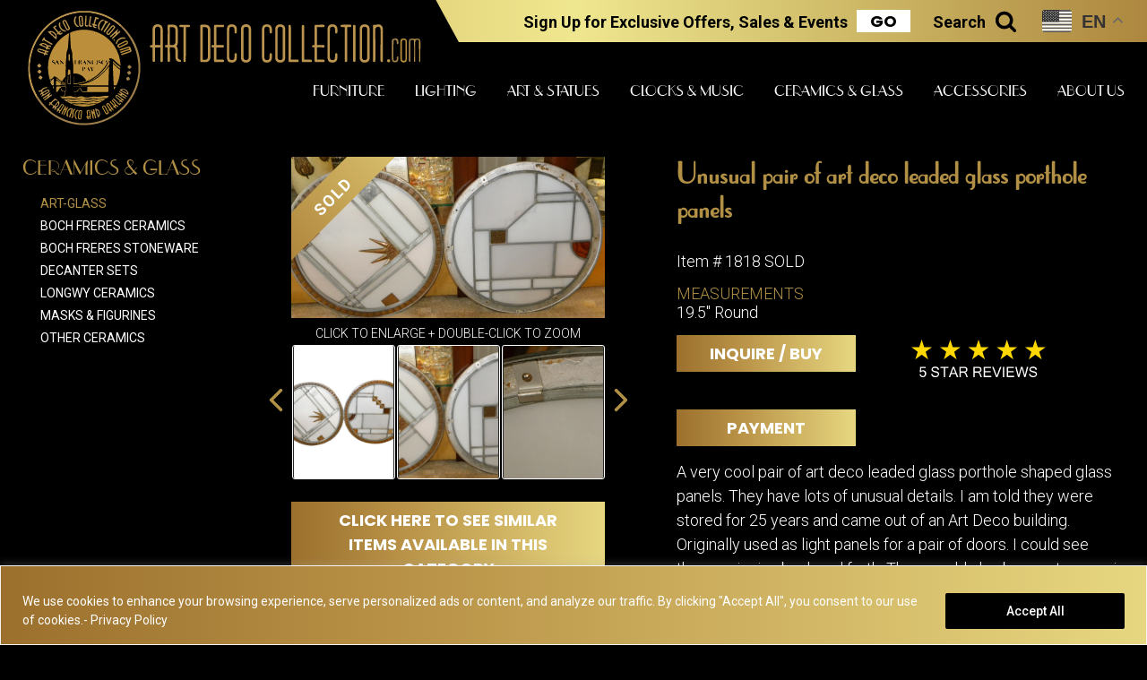

--- FILE ---
content_type: text/html; charset=UTF-8
request_url: https://artdecocollection.com/lighting/sold-items-sconces/unusual-pair-of-art-deco-leaded-glass-porthole-panels/
body_size: 53194
content:



<!DOCTYPE html>

<html class='control'>

<head>
	<meta name="viewport"    content="user-scalable=1.0,initial-scale=1">
	
	<link rel="icon" href="https://artdecocollection.com/wp-content/uploads/2024/10/ADC-logo_opt.png">
	<meta charset="utf-8">
<script type="text/javascript">
/* <![CDATA[ */
var gform;gform||(document.addEventListener("gform_main_scripts_loaded",function(){gform.scriptsLoaded=!0}),document.addEventListener("gform/theme/scripts_loaded",function(){gform.themeScriptsLoaded=!0}),window.addEventListener("DOMContentLoaded",function(){gform.domLoaded=!0}),gform={domLoaded:!1,scriptsLoaded:!1,themeScriptsLoaded:!1,isFormEditor:()=>"function"==typeof InitializeEditor,callIfLoaded:function(o){return!(!gform.domLoaded||!gform.scriptsLoaded||!gform.themeScriptsLoaded&&!gform.isFormEditor()||(gform.isFormEditor()&&console.warn("The use of gform.initializeOnLoaded() is deprecated in the form editor context and will be removed in Gravity Forms 3.1."),o(),0))},initializeOnLoaded:function(o){gform.callIfLoaded(o)||(document.addEventListener("gform_main_scripts_loaded",()=>{gform.scriptsLoaded=!0,gform.callIfLoaded(o)}),document.addEventListener("gform/theme/scripts_loaded",()=>{gform.themeScriptsLoaded=!0,gform.callIfLoaded(o)}),window.addEventListener("DOMContentLoaded",()=>{gform.domLoaded=!0,gform.callIfLoaded(o)}))},hooks:{action:{},filter:{}},addAction:function(o,r,e,t){gform.addHook("action",o,r,e,t)},addFilter:function(o,r,e,t){gform.addHook("filter",o,r,e,t)},doAction:function(o){gform.doHook("action",o,arguments)},applyFilters:function(o){return gform.doHook("filter",o,arguments)},removeAction:function(o,r){gform.removeHook("action",o,r)},removeFilter:function(o,r,e){gform.removeHook("filter",o,r,e)},addHook:function(o,r,e,t,n){null==gform.hooks[o][r]&&(gform.hooks[o][r]=[]);var d=gform.hooks[o][r];null==n&&(n=r+"_"+d.length),gform.hooks[o][r].push({tag:n,callable:e,priority:t=null==t?10:t})},doHook:function(r,o,e){var t;if(e=Array.prototype.slice.call(e,1),null!=gform.hooks[r][o]&&((o=gform.hooks[r][o]).sort(function(o,r){return o.priority-r.priority}),o.forEach(function(o){"function"!=typeof(t=o.callable)&&(t=window[t]),"action"==r?t.apply(null,e):e[0]=t.apply(null,e)})),"filter"==r)return e[0]},removeHook:function(o,r,t,n){var e;null!=gform.hooks[o][r]&&(e=(e=gform.hooks[o][r]).filter(function(o,r,e){return!!(null!=n&&n!=o.tag||null!=t&&t!=o.priority)}),gform.hooks[o][r]=e)}});
/* ]]> */
</script>

		
            	
	
	<!----<meta name="description" content="">---->
	<meta name="msvalidate.01" content="CDAD6C496D5B3580A60DA43A74573E60" />
	<link rel="canonical" href="https://artdecocollection.com/ceramics-and-glass/art-glass/unusual-pair-of-art-deco-leaded-glass-porthole-panels/" />
	<meta property="og:locale" content="en_US" />
	<meta property="og:type" content="article" />
	<meta property="og:title" content="Unusual pair of art deco leaded glass porthole panels" />
	<meta property="og:description" content="" />
	<meta property="og:url" content="https://artdecocollection.com/ceramics-and-glass/art-glass/unusual-pair-of-art-deco-leaded-glass-porthole-panels/" />
	<meta property="og:site_name" content="Art Deco Collection" />
	<meta property="article:published_time" content="2014-07-01 12:38:32pm" />
	<meta property="article:modified_time" content="2021-10-12 02:24:53pm" />
	<meta property="og:image" content="" />
	
 
    	    <link rel="preconnect" href="https://fonts.googleapis.com">
<link rel="preconnect" href="https://fonts.gstatic.com" crossorigin>
<link href="https://fonts.googleapis.com/css2?family=Limelight&family=Poppins:ital,wght@0,100;0,200;0,300;0,400;0,500;0,600;0,700;0,800;0,900;1,100;1,200;1,300;1,400;1,500;1,600;1,700;1,800;1,900&family=Roboto:ital,wght@0,100;0,300;0,400;0,500;0,700;0,900;1,100;1,300;1,400;1,500;1,700;1,900&display=swap" rel="stylesheet">	    <style data-what='global_font_families'>.Poppins {  font-family: "Poppins", sans-serif; }</style>
	    	    	    <style data-what='global_font_families'>.Roboto {  font-family: "Roboto", sans-serif; }</style>
	    	    	    <style data-what='global_font_families'>.DeusenburgSSK {  font-family: 'DeusenburgSSK'; }</style>
	    	    	    <style data-what='global_font_families'>.Limelight {  font-family: "Limelight", sans-serif; }</style>
	    	    <style data-what='global_font_families'>
			:root { --title_font: 'DeusenburgSSK'; }
			:root { --text_font: "Roboto", sans-serif; }
			:root { --button_font: "Poppins", sans-serif; }
			:root { --primary_dark_color: var(--black); }
			:root { --primary_light_color: var(--gold); }
			:root { --secondary_dark_color: var(--dark_grey); }
			:root { --secondary_light_color: var(--grey); }
			:root { --light_font_color: var(--white); }
			:root { --dark_font_color: var(--black); }
		</style>
	 
    <style>
	        html, body, div, span, applet, object, iframe,
    h1, h2, h3, h4, h5, h6, p, blockquote, pre,
    a, abbr, acronym, address, big, cite, code,
    del, dfn, em, img, ins, kbd, q, s, samp,
    small, strike, strong, sub, sup, tt, var,
    b, u, i, center,
    dl, dt, dd, ol, ul, li,
    fieldset, form, label, legend,
    table, caption, tbody, tfoot, thead, tr, th, td,
    article, aside, canvas, details, embed,
    figure, figcaption, footer, header, hgroup,
    menu, nav, output, ruby, section, summary,
    time, mark, audio, video {
    margin: 0;
    padding: 0;
    border: 0;
    font-size: 100%;
    font: inherit;
    vertical-align: baseline;
    }
    /* HTML5 display-role reset for older browsers */
    article, aside, details, figcaption, figure,
    footer, header, hgroup, menu, nav, section {
    display: block;
    }
    body {
    }
    ol, ul {
    list-style: none;
    }
    blockquote, q {
    quotes: none;
    }
    blockquote:before, blockquote:after,
    q:before, q:after {
    content: '';
    content: none;
    }
    table {
    border-collapse: collapse;
    border-spacing: 0;
    }
    
*{
  -webkit-tap-highlight-color: rgba(0, 0, 0, 0) !important;

   outline: none !important; 
}

*focus{
  -webkit-tap-highlight-color: rgba(0, 0, 0, 0) !important;
   -webkit-appearance: none !important;
   -moz-appearance:    none !important;
   appearance:         none !important;
   outline: none !important; 
}	    

.page_width { max-width: 1400px; }
 

	    button {
			font-family: var(--button_font);
padding: 7px 25px;
font-weight: bold;
background-color: var(--grey);
color: var(--light_font_color);
border: 0px solid var(--primary_light_color);
font-size: 18px;
background: linear-gradient(to right, #9b702d, #b79045, #cfb362, #e7d781);
transition: all .5s ease;	    }
    	    button:hover {
			color: var(--dark_font_color);
background-color: var(--white);
background: linear-gradient(to right, #e7d781, #cfb362, #b79045, #9b702d);
transition: all .5s ease;	    }
    	    button.dark_button {
			color: var(--light_font_color);
border: none;
min-width: 200px;
background: none;
background-color: var(--primary_dark_color);	    }
    	    button.dark_button:hover {
			color: var(--primary_dark_color);
background-color: var(--light_font_color);	    }
    	    button.light_button {
			color: var(--dark_font_color);
background: none;
background-color: var(--white);
transition: all .5s ease;	    }
    	    button.light_button:hover {
			color: var(--white);
background: none;
background-color: var(--dark_font_color);
transition: all .5s ease;	    }
    	    h1 {
			font-family: var(--title_font);
font-size: 46px;
margin-bottom: 20px;
line-height: 1.2em;
color: var(--white);
font-weight: bold;	    }
    	    h2 {
			font-family: var(--title_font);
font-size: 28px;
margin-bottom: 15px;
line-height: 1.2em;	    }
    	    h3 {
			font-family: 'DeusenburgSSK';
font-size: 32px;
margin-bottom: 15px;
line-height: 1.2em;	    }
    	    h4 {
			font-family: 'DeusenburgSSK';
font-size: 28px;
line-height: 1.2em;	    }
    	    h5 {
			font-family: 'DeusenburgSSK';
line-height: 1.2em;
font-size: 32px;	    }
    	    a {
			font-family: var(--text_font);
color: var(--primary_light_color);
text-decoration: none;	    }
    	    a:hover {
			text-decoration: underline;	    }
    	    li {
			font-family: var(--title_font);	    }
    	    p {
			font-family: var(--text_font);
font-size: 18px;
margin-bottom: 25px;
line-height: 1.5em;
color: var(--light_font_color);	    }
     
 
    
 .white { color: #ffffff; }  .bg_white { background-color: #ffffff; }  .hover_white:hover { color: #ffffff; } :root { --white: #ffffff; } .black { color: #000000; }  .bg_black { background-color: #000000; }  .hover_black:hover { color: #000000; } :root { --black: #000000; } .gold { color: #b19046; }  .bg_gold { background-color: #b19046; }  .hover_gold:hover { color: #b19046; } :root { --gold: #b19046; } .dark_grey { color: #2e2e2e; }  .bg_dark_grey { background-color: #2e2e2e; }  .hover_dark_grey:hover { color: #2e2e2e; } :root { --dark_grey: #2e2e2e; } .grey { color: #aaaaaa; }  .bg_grey { background-color: #aaaaaa; }  .hover_grey:hover { color: #aaaaaa; } :root { --grey: #aaaaaa; } 
   
 

    
 


   
    
    	    /*
Theme Name: Super Light
Theme URI: http://wordpress.org/
Description: a light weight theme
Author: Jeremy Cointin
Author URI: http://tipcake.com
Version: 1.0
Tags: black, blue, white, two-columns, fixed-width, custom-header, custom-background, threaded-comments, sticky-post, translation-ready, microformats, rtl-language-support, editor-style, custom-menu (optional)

License:
License URI:

General comments (optional).


<QUESTIONMARK xml version="1.0" encoding="utf-8" QUESTIONMARK>

*/



@font-face {
	font-family: 'fontello';  
	src: url('/wp-content/themes/superlight/fonts/fontello/font/fontello.eot?84231946');
	src: url('/wp-content/themes/superlight/fonts/fontello/font/fontello.eot?84231946#iefix') format('embedded-opentype'),
		 url('/wp-content/themes/superlight/fonts/fontello/font/fontello.ttf?84231946') format('truetype'),
		 url('/wp-content/themes/superlight/fonts/fontello/font/fontello.svg?84231946#fontello') format('svg');
	font-weight: normal;
	font-style: normal;
}

@font-face {
  font-family: 'DeusenburgSSK';
  src: url('/wp-content/themes/superlight/fonts/DeusenburgSSK.ttf.eot'); /* IE9 Compat Modes */
  src: url('/wp-content/themes/superlight/fonts/DeusenburgSSK.ttf.eot?#iefix') format('embedded-opentype'), /* IE6-IE8 */
	   url('/wp-content/themes/superlight/fonts/DeusenburgSSK.ttf.woff') format('woff'), /* Modern Browsers */
	   url('/wp-content/themes/superlight/fonts/DeusenburgSSK.ttf.svg#DeusenburgSSK') format('svg'); /* Legacy iOS */
  font-weight: normal;
  font-style: normal;
}

/**********************************************************/
/*********************COMMON ITEMS************************/

* {
	margin: 0;
	position: relative;
}

*, *:before, *:after {
  -webkit-box-sizing: border-box; 
  -moz-box-sizing: border-box; 
  box-sizing: border-box;
}
img {
	max-width: 100%;
}
html:focus-within {
  scroll-behavior: smooth;
}
html, body {
   height: 100%;
   font-family: var(--text_font);
   color: var(--light_font_color);
   font-weight: 300;
   font-size: 18px;
   scroll-behavior: smooth;
}

body {
	background-color: var(--primary_dark_color); 
}

div { position: relative; }
.page_width {
	width: 100%;
	margin-left: auto;
	margin-right: auto;
	
}
img {
	max-width: 100%;
}
.square {
	aspect-ratio: 1 / 1;
}
section {
	padding: 0 25px;
}
.grid_2 {
    gap: 25px;
	display: grid;
	grid-template-columns: 1fr 1fr;
}
.grid_3 {
    gap: 25px;
	display: grid;
	grid-template-columns: 1fr 1fr 1fr;
}
.grid_4 {
    gap: 25px;
	display: grid;
	grid-template-columns: 1fr 1fr 1fr 1fr;
}
.grid_5 {
    gap: 25px;
	display: grid;
	grid-template-columns: 1fr 1fr 1fr 1fr 1fr;
}
.fit {
	object-fit: cover;
	object-position: center;
}
.flex {
	display: flex;
	flex-flow: row wrap;
	justify-content: space-between;
}
.flex_center {
	display: flex;
	flex-flow: row wrap;
	justify-content: center;
    align-items: center;
}
.flex_start {
	display: flex;
	flex-flow: row wrap;
	justify-content: flex-start;
}
.flex_center_left {
	display: flex;
	flex-flow: column;
	justify-content: center;
    align-items: flex-start;
 
}
.ca {
    top: 50%;
    left: 50%;
    transform: translate(-50%, -50%);
    position: absolute;
}
.nowrap {
	white-space: nowrap !important;
}
button {
	cursor: pointer;
}
.leftover_left {
	height: 100px;
	background-color: aqua;
	position: absolute;
	top: 0px;
	left: 0px;
	width: calc((100vw - 1200px)/2);
    transform: translate(-100%, 0%);
}
.leftover_right {
	height: 100px;
	background-color: red;
	position: absolute;
	top: 0px;
	left: 100%;
	width: calc((100vw - 1200px)/2);
}
.block {
	display: block;
}
.backg {
    background-repeat: no-repeat;
    background-position: center center;
    background-size: cover;
}
.full_bg {
	top: 0px;
	left: 0px;
	position: absolute;		
	background-repeat: no-repeat;
	background-position: center center;
	background-size: cover;
	width: 100%;
	height: 100%;

}
.after_landscape::after {
	position: relative;
	display: block;
	content: " ";
	padding-bottom: 56%;	
	width: 100%;
}
.after_square::after {
	position: relative;
	display: block;
	content: " ";
	padding-bottom: 100%;	
	width: 100%;
}
.after_portrait::after {
	position: relative;
	display: block;
	content: " ";
	padding-bottom: 120%;	
	width: 100%;
}

.block {
	display: block;
}
.backg {
    background-repeat: no-repeat;
    background-position: center center;
    background-size: cover;
}
.cover {
	top: 0px;
	left: 0px;
	position: absolute;		
	width: 100%;
	height: 100%;
	z-index: 1;
}
.full_bg {
	top: 0px;
	left: 0px;
	position: absolute;		
	background-repeat: no-repeat;
	background-position: center center;
	background-size: cover;
	width: 100%;
	height: 100%;
}
.after_landscape::after {
	position: relative;
	display: block;
	content: " ";
	padding-bottom: 56%;	
}
.after_square::after {
	position: relative;
	display: block;
	content: " ";
	padding-bottom: 100%;	
}
.after_portrait::after {
	position: relative;
	display: block;
	content: " ";
	padding-bottom: 120%;	
}
.content_wrapper ol {
	padding-left: 20px;
	margin-bottom: 25px;
}
.content_wrapper ul {
	padding-left: 20px;
	margin-bottom: 25px;
}
.content_wrapper ol li {
	list-style: decimal;
	margin-bottom: 5px;
}
.content_wrapper ul li {
	margin-bottom: 5px;
}
.admin_only {
	display: none;
}
.admin .admin_only {
	display: block;
}

.content_wrapper ul, .footer_wrapper ul {
	margin-bottom: 5px;	
}

.content_wrapper li, .footer_wrapper li {
	list-style: disc;
}
strong {
	font-weight: bold;
}
b {
	font-weight: bold;
}
em {
	font-style: italic !important;
}
i {
	font-style: italic;	
}
.i  { font-style: italic; }
.b  { font-weight: bold; }
b {
	font-weight: bold;
}
hr {

}
.ib {
	display: inline-block;
	vertical-align: top;
}
.hide, off {
	display: none;
}
.show {
	display: block;
}

input[type="submit"] { cursor: pointer; }
.content_block {

}
.content_block li {
	list-style: disc;
	margin-left: 15px;
	font-weight: normal;
	text-transform: none;
}
.alignright {
	float: right;
}
.alignleft {
	float: left;
}
.center {
	float: none;
	text-align: center;
	display: block;
	margin: 0 auto;
}
.clear {
	clear: both;
}
.alignright {
	float: right;
}
.alignleft {
	float: left;
}
.aligncenter {
	float: none;
	display:block;
	margin: 0 auto;
}
li {
    margin-left: 15px;
}
#admin_panel_iframe {
    display: block;
	border-top: 15px solid #000000;
	width: 100%;
	height: 2500px;
	margin: 0 auto;
}
.relative {
	position: relative;
}
.path {
stroke: #000000;
fill: #ffffff;
  stroke-dasharray: 1100;
  stroke-dashoffset: 1100;
	transition: all .5s ease;
}
.path:hover {
	stroke-dashoffset: 0;
	transition: all .5s ease;
}



@keyframes dash {
  to {
    stroke-dashoffset: 0;
  }
}

.sliding-u-r-l {
    display: inline-block;
    position: relative;
    padding-bottom: 3px;
}
 
.sliding-u-r-l:after {
    content: '';
    display: block;
    position: absolute;
    left: 0;
    bottom: 0;
    height: 3px;
    width: 0;
    background: transparent;
    transition: width .5s ease, background-color .5s ease;
}
 
.sliding-u-r-l:hover:after {
    width: 100%;
    background: blue;
}


div.trace {
	width: 200px;
	height: 200px;
	position: relative;
	background: #ddd;
}

.trace svg {
	position: absolute;
	top: 0;
	left: 0;
}

.trace svg line {
	stroke-width: 10;
	stroke: #000;
	fill: none;
	stroke-dasharray: 200;
	-webkit-transition: all .6s;
	transition: transform .6s;
}

div.trace:hover svg line.top {
  -webkit-transform: translateX(-400px);
  transform: translateX(-400px);
}

div.trace:hover svg line.bottom {
  -webkit-transform: translateX(400px);
  transform: translateX(400px);
}

div.trace:hover svg line.left {
  -webkit-transform: translateY(400px);
  transform: translateY(400px);
}

div.trace:hover svg line.right {
  -webkit-transform: translateY(-400px);
  transform: translateY(-400px);
}

.popup_block {
	background-color: rgba(0,0,0,0.7);
	position: fixed;
	top: 0px;
	left: 0px;
	width: 100%;
	height: 100%;
	display: none;	
}

.popup_on .popup_block {
	display: block;	
}

.popup_off_block {
	text-align: right;
	font-size: 32px;
}

.popup_wrap {
	width: 90%;
	max-width: 900px;
	background-color: #ffffff;
}

.popup_off_block span {
	cursor: pointer;
}

.lw_class_on_off {
	cursor: pointer;
}

/**********************************************************/
/**********************HEADER ITEMS************************/
 

#mock_up {
	position: absolute;
	background-position: top center;
	height: 9960px;
	z-index: 99999;
	width: 100%;
	display: none;
}

.mockup_on #mock_up {
	display: block;
}

.mockup_opacity #mock_up {
	opacity: .5;
}

.front-page #mock_up {
	background-image: url();
		background-repeat: no-repeat;
}

.mockup_toggle {
	position: fixed;
	right: 50px;
	top: 150px;
	z-index: 99999999999;
}

.show_mockup_on {
	background-color: green;
	text-align: center;
	font-size: 22px;
	font-weight: bold;
	display: none;
}

.mockup_on .show_mockup_on {
	display: block;
}



/**********************************************************/
/**********************FOOTER ITEMS************************/

.footer_block {
	position: relative;
	z-index: 1000;
}
.ready_field {
	display: none;
}
.gfield_error.ready_field {
	display: block;
}
.admin .ready_field {
	display: block;
}
.hide_label label {
	display: none !important;
}
.gform_body {
	margin-bottom: 5px;
}
.gform_heading {
	display: none !important;
}
.gform_wrapper .gform_body .gform_fields li.gfield {
	margin: 0px;
	padding: 0px;
}
.gform_wrapper .gform_body .gform_fields .gfield input {
	width: 100%;
	border: 1px solid #000000;
	margin: 0px;
	padding: 15px;
}
.gform_wrapper .gform_body .gform_fields .gfield select {
	width: 100%;
	border: 1px solid #000000;
	margin: 0px;
	padding: 5px;
}
.gform_wrapper .gform_body .gform_fields .gfield textarea {
	width: 100%;
	border: 1px solid #000000;
	margin: 0px;
	padding: 5px;
}
.gform_wrapper .gform_footer {
	text-align: center;
}
.gform_wrapper .gform_footer {
	margin: 0px;
	padding: 0px;
}
.gform_wrapper .gform_footer input[type='submit']{
	margin: 0px;
	padding: 0px;
}

.gfield_radio input[type="radio"]{
    opacity: 0 !important;
}
.gfield_radio label {
	position: relative;
	padding-left: 10px !important;
}
.gfield_radio label::before {
	position: absolute;
	width: 20px;
	height: 20px;
	top: 0px !important;
	left: -15px !important;
	border: 1px solid #595a5a;
	content: " ";
    font-family: 'fontello';
	display: flex;
	flex-flow: row wrap;
	justify-content: center;
    align-items: center;
    line-height: 0px;
    border-radius: 100%;
}
.gfield_radio label::after {
	position: absolute;
	width: 20px;
	height: 20px;
	top: 0px !important;
	left: -15px !important;
	border: 1px solid #39773a;
	background-color: #39773a;
	content: "\e817";
    font-family: 'fontello';
    color: #ffffff;
	display: flex;
	flex-flow: row wrap;
	justify-content: center;
    align-items: center;
    line-height: 0px;
    opacity: 0;
    border-radius: 100%;
}

.gfield_radio input[type=radio]:checked+label::after {
    opacity: 1;
}

/********************************************************/

.gfield_checkbox input[type="checkbox"]{
    opacity: 0 !important;
}
.gfield_checkbox label {
	position: relative;
	padding-left: 10px !important;
}
.gfield_checkbox label::before {
	position: absolute;
	width: 20px;
	height: 20px;
	top: 0px !important;
	left: -15px !important;
	border: 1px solid #595a5a;
	content: " ";
    font-family: 'fontello';
	display: flex;
	flex-flow: row wrap;
	justify-content: center;
    align-items: center;
    line-height: 0px;
    border-radius: 100%;
}
.gfield_checkbox label::after {
	position: absolute;
	width: 20px;
	height: 20px;
	top: 0px !important;
	left: -15px !important;
	border: 1px solid #39773a;
	background-color: #39773a;
	content: "\e817";
    font-family: 'fontello';
    color: #ffffff;
	display: flex;
	flex-flow: row wrap;
	justify-content: center;
    align-items: center;
    line-height: 0px;
    opacity: 0;
    border-radius: 100%;
}

.gfield_checkbox input[type=checkbox]:checked+label::after {
    opacity: 1;
}

html .gform_wrapper.gravity-theme .gform_fields {
	display: flex;
	flex-flow: row wrap;
	justify-content: space-between;
	grid-column-gap: 0%;
}
.gfield {
	width: 100%;
}
.gfield.half_width {
	width: calc(50% - 12.5px);
}

#wpadminbar {
    top: auto !important;
    bottom: 0px !important;
}
html.control {
    margin-top: 0px !important;
}
#wpadminbar .menupop .ab-sub-wrapper, #wpadminbar .shortlink-input {
	bottom: 0px !important;

}


.InputElement {
	min-height: 25px !important;
	padding: 15px !important;
}
.wc-stripe-elements-field, .wc-stripe-iban-element-field {
	min-height: 25px !important;
	padding: 15px !important;
}

.blink{
    animation: blink 1s linear infinite;
}
.mobile_only_block {
	display: none !important;
}
.mobile_only_flex {
	display: none !important;
}
.desktop_only {
	
	
}
#wpadminbar .ab-top-menu>.menupop>.ab-sub-wrapper {
	bottom: 100% !important;
}

.content_block .p_top_bottom_25 {
    padding-top: 25px;
	padding-bottom: 25px;
}
.content_block .p_top_bottom_50 {
    padding-top: 50px;
	padding-bottom: 50px;
}
.content_block .p_top_bottom_75 {
    padding-top: 75px;
	padding-bottom: 75px;
}
.content_block .p_top_bottom_100 {
    padding-top: 100px;
	padding-bottom: 100px;
}
.content_block .p_top_bottom_125 {
    padding-top: 125px;
	padding-bottom: 125px;
}
.content_block .p_top_bottom_150 {
    padding-top: 150px;
	padding-bottom: 150px;
}
.content_block .p_top_bottom_200 {
    padding-top: 200px;
	padding-bottom: 200px;
}
.content_block .p_bottom_25 { padding-bottom: 25px; }
.content_block .p_bottom_50 { padding-bottom: 50px; }
.content_block .p_bottom_75 {padding-bottom: 75px;  }
.content_block .p_bottom_100 { padding-bottom: 100px; }
.content_block .p_bottom_125 { padding-bottom: 125px; }
.content_block .p_bottom_150 { padding-bottom: 150px; }
.content_block .p_bottom_200 { padding-bottom: 200px; }
.content_block .p_top_25 { padding-top: 25px; }
.content_block .p_top_50 { padding-top: 50px; }
.content_block .p_top_75 { padding-top: 75px; }
.content_block .p_top_100 { padding-top: 100px; }
.content_block .p_top_125 { padding-top: 125px; }
.content_block .p_top_150 { padding-top: 150px; }
.content_block .p_top_200 { padding-top: 200px; }


.content_block .m_top_bottom_25 {
    margin-top: 25px;
	margin-bottom: 25px;
}
.content_block .m_top_bottom_50 {
    margin-top: 50px;
	margin-bottom: 50px;
}
.content_block .m_top_bottom_75 {
    margin-top: 75px;
	margin-bottom: 75px;
}
.content_block .m_top_bottom_100 {
    margin-top: 100px;
	margin-bottom: 100px;
}
.content_block .m_top_bottom_125 {
    margin-top: 125px;
	margin-bottom: 125px;
}
.content_block .m_top_bottom_150 {
    margin-top: 150px;
	margin-bottom: 150px;
}
.content_block .m_top_bottom_200 {
    margin-top: 200px;
	margin-bottom: 200px;
}
.content_block .m_bottom_25 { margin-bottom: 25px; }
.content_block .m_bottom_50 { margin-bottom: 50px; }
.content_block .m_bottom_75 {margin-bottom: 75px;  }
.content_block .m_bottom_100 { margin-bottom: 100px; }
.content_block .m_bottom_125 { margin-bottom: 125px; }
.content_block .m_bottom_150 { margin-bottom: 150px; }
.content_block .m_bottom_200 { margin-bottom: 200px; }
.content_block .m_top_25 { margin-top: 25px; }
.content_block .m_top_50 { margin-top: 50px; }
.content_block .m_top_75 { margin-top: 75px; }
.content_block .m_top_100 { margin-top: 100px; }
.content_block .m_top_125 { margin-top: 125px; }
.content_block .m_top_150 { margin-top: 150px; }
.content_block .m_top_200 { margin-top: 200px; }

.middle_column {
 
 
}
.gold_gradient {
    background: linear-gradient(to right, #b28940, #dbc570, #efe78f, #cdb866, #ad873f);
}
.gold-gradient_2 {
    background: linear-gradient(to right, #9b702d, #b79045, #cfb362, #e7d781);
}
.middle_column .btn {
    background: linear-gradient(to right, #9b702d, #b79045, #cfb362, #e7d781);
	transition: all .5s ease;
}
.middle_column .btn:hover {
	background: linear-gradient(to right, #e7d781, #cfb362, #b79045, #9b702d);
	transition: all .5s ease;
}

::-webkit-input-placeholder { /* Chrome/Opera/Safari */
	color: var(--grey);
  }
  ::-moz-placeholder { /* Firefox 19+ */
	color: var(--grey);

  }
  :-ms-input-placeholder { /* IE 10+ */
	color: var(--grey);

  }
  :-moz-placeholder { /* Firefox 18- */
	color: var(--grey);

  }

@keyframes blink{
0%{opacity: 0;}
50%{opacity: .5;}
100%{opacity: 1;}
}

.center_buttons {
    gap: 25px;
    display: grid;
    grid-template-columns: 1fr 1fr;
    max-width: 650px;
    margin: 0 auto 25px auto;
}
.center_buttons .btn {
    gap: 25px;
    display: grid;
    grid-template-columns: 1fr 1fr;
    max-width: 600px;
    margin: 0 auto 25px auto;
	display: block;
	width: 100%;
}

.cky-consent-bar {
    background: linear-gradient(to right, #9b702d, #b79045, #cfb362, #e7d781) !important;
}
.cky-consent-bar p {
    color: var(--white) !important;
}
.cky-btn.cky-btn-customize {
    display: none !important;
}
.cky-btn.cky-btn-reject {
    display: none !important;
}
.cky-consent-bar p a {
    color: var(--white) !important;
}
.cky-consent-bar .cky-notice-group .cky-notice-btn-wrapper button {
	color: var(--light_font_color) !important;
    border: none !important;
    min-width: 200px !important;
    background: none !important;
    background-color: var(--primary_dark_color) !important;
}
.cky-consent-bar .cky-notice-group .cky-notice-btn-wrapper button:hover {
    color: var(--primary_dark_color) !important;
    background-color: var(--light_font_color) !important;
}
.cky-btn-revisit-wrapper {
	display: none !important;
}

.gold_form_wrap {
    padding: 50px;
    background: linear-gradient(to right, #9b702d, #b79045, #cfb362, #e7d781);
    margin-bottom: 50px;
}
.gold_form_wrap .gform_wrapper.gravity-theme .gfield_label {
    color: var(--dark_font_color);
}
.vps_popup_off {
 
	font-size: 32px;
}
.on .vps_popup_block {
	z-index: 4000000;
}
.content_wrapper .product_title {
	font-size: 26px; 
}
html body .content_wrapper .product_title {
    color: var(--white);
}
.content-links ul {
	column-count: 2;
}
.post_type_post .special_floating_cta_wrap{
 
}
.post_type_art-deco-artist .special_floating_cta_wrap{
 
}

.lg-outer .lg-content {
	height: calc(100vh - 115px);
}
.figure_wrap {
	padding: 0 25px;
}
html .lg-container button {
	background: none;
	color: #000000 !important;
	background-color: #ffffff;
}
html .lg-toolbar button.lg-icon {
	color: #ffffff !important;
}
html .lg-backdrop.in {
	z-index: 50000;
}
html .lg-outer {
	z-index: 51000;
}

.lg-item  {
    max-height: 90% !important;
}
@media screen and (max-width: 900px) {
	.desktop_only {
		display: none;
	}
	.mobile_only {
		display: block;
	}
	.inner_body {
		width: 100%;
		overflow: hidden;
	}
	.content-links ul {  
		column-count: 1;
	}
	.content-links {
		padding: 0px;
	}

}
	        </style>

	<meta name='robots' content='index, follow, max-image-preview:large, max-snippet:-1, max-video-preview:-1' />

	<!-- This site is optimized with the Yoast SEO Premium plugin v26.8 (Yoast SEO v26.8) - https://yoast.com/product/yoast-seo-premium-wordpress/ -->
	<title>Unusual pair of art deco leaded glass porthole panels - Art Deco Collection</title>
	<link rel="canonical" href="https://artdecocollection.com/ceramics-and-glass/glass/unusual-pair-of-art-deco-leaded-glass-porthole-panels/" />
	<meta property="og:locale" content="en_US" />
	<meta property="og:type" content="article" />
	<meta property="og:title" content="Unusual pair of art deco leaded glass porthole panels" />
	<meta property="og:url" content="https://artdecocollection.com/ceramics-and-glass/glass/unusual-pair-of-art-deco-leaded-glass-porthole-panels/" />
	<meta property="og:site_name" content="Art Deco Collection" />
	<meta property="article:publisher" content="https://www.facebook.com/pages/Art-Deco-Collection/112805155193" />
	<meta property="article:modified_time" content="2021-10-12T21:24:53+00:00" />
	<meta property="og:image" content="http://artdecocollection.com/wp-content/uploads/2015/08/logo.png" />
	<script type="application/ld+json" class="yoast-schema-graph">{"@context":"https://schema.org","@graph":[{"@type":"WebPage","@id":"https://artdecocollection.com/ceramics-and-glass/glass/unusual-pair-of-art-deco-leaded-glass-porthole-panels/","url":"https://artdecocollection.com/ceramics-and-glass/glass/unusual-pair-of-art-deco-leaded-glass-porthole-panels/","name":"Unusual pair of art deco leaded glass porthole panels - Art Deco Collection","isPartOf":{"@id":"https://artdecocollection.com/#website"},"datePublished":"2014-07-01T19:38:32+00:00","dateModified":"2021-10-12T21:24:53+00:00","breadcrumb":{"@id":"https://artdecocollection.com/ceramics-and-glass/glass/unusual-pair-of-art-deco-leaded-glass-porthole-panels/#breadcrumb"},"inLanguage":"en-US","potentialAction":[{"@type":"ReadAction","target":["https://artdecocollection.com/ceramics-and-glass/glass/unusual-pair-of-art-deco-leaded-glass-porthole-panels/"]}]},{"@type":"BreadcrumbList","@id":"https://artdecocollection.com/ceramics-and-glass/glass/unusual-pair-of-art-deco-leaded-glass-porthole-panels/#breadcrumb","itemListElement":[{"@type":"ListItem","position":1,"name":"Home","item":"https://artdecocollection.com/"},{"@type":"ListItem","position":2,"name":"Unusual pair of art deco leaded glass porthole panels"}]},{"@type":"WebSite","@id":"https://artdecocollection.com/#website","url":"https://artdecocollection.com/","name":"Art Deco Collection","description":"","publisher":{"@id":"https://artdecocollection.com/#organization"},"potentialAction":[{"@type":"SearchAction","target":{"@type":"EntryPoint","urlTemplate":"https://artdecocollection.com/?s={search_term_string}"},"query-input":{"@type":"PropertyValueSpecification","valueRequired":true,"valueName":"search_term_string"}}],"inLanguage":"en-US"},{"@type":"Organization","@id":"https://artdecocollection.com/#organization","name":"Art Deco Collection","url":"https://artdecocollection.com/","logo":{"@type":"ImageObject","inLanguage":"en-US","@id":"https://artdecocollection.com/#/schema/logo/image/","url":"https://artdecocollection.com/wp-content/uploads/2024/10/ADC-logo_opt.png","contentUrl":"https://artdecocollection.com/wp-content/uploads/2024/10/ADC-logo_opt.png","width":118,"height":121,"caption":"Art Deco Collection"},"image":{"@id":"https://artdecocollection.com/#/schema/logo/image/"},"sameAs":["https://www.facebook.com/pages/Art-Deco-Collection/112805155193","https://x.com/ArtDecoCollect","https://www.instagram.com/artdecocollection.comoakland/","https://ar.pinterest.com/rikmartini/","https://www.threads.net/@artdecocollection.comoakland"]}]}</script>
	<!-- / Yoast SEO Premium plugin. -->


<link rel='dns-prefetch' href='//www.googletagmanager.com' />
<link rel="alternate" title="oEmbed (JSON)" type="application/json+oembed" href="https://artdecocollection.com/wp-json/oembed/1.0/embed?url=https%3A%2F%2Fartdecocollection.com%2Fceramics-and-glass%2Fart-glass%2Funusual-pair-of-art-deco-leaded-glass-porthole-panels%2F" />
<link rel="alternate" title="oEmbed (XML)" type="text/xml+oembed" href="https://artdecocollection.com/wp-json/oembed/1.0/embed?url=https%3A%2F%2Fartdecocollection.com%2Fceramics-and-glass%2Fart-glass%2Funusual-pair-of-art-deco-leaded-glass-porthole-panels%2F&#038;format=xml" />
		<!-- This site uses the Google Analytics by MonsterInsights plugin v9.11.1 - Using Analytics tracking - https://www.monsterinsights.com/ -->
							<script src="//www.googletagmanager.com/gtag/js?id=G-00DBB8S73R"  data-cfasync="false" data-wpfc-render="false" type="text/javascript" async></script>
			<script data-cfasync="false" data-wpfc-render="false" type="text/javascript">
				var mi_version = '9.11.1';
				var mi_track_user = true;
				var mi_no_track_reason = '';
								var MonsterInsightsDefaultLocations = {"page_location":"https:\/\/artdecocollection.com\/lighting\/sold-items-sconces\/unusual-pair-of-art-deco-leaded-glass-porthole-panels\/"};
								MonsterInsightsDefaultLocations.page_location = window.location.href;
								if ( typeof MonsterInsightsPrivacyGuardFilter === 'function' ) {
					var MonsterInsightsLocations = (typeof MonsterInsightsExcludeQuery === 'object') ? MonsterInsightsPrivacyGuardFilter( MonsterInsightsExcludeQuery ) : MonsterInsightsPrivacyGuardFilter( MonsterInsightsDefaultLocations );
				} else {
					var MonsterInsightsLocations = (typeof MonsterInsightsExcludeQuery === 'object') ? MonsterInsightsExcludeQuery : MonsterInsightsDefaultLocations;
				}

								var disableStrs = [
										'ga-disable-G-00DBB8S73R',
									];

				/* Function to detect opted out users */
				function __gtagTrackerIsOptedOut() {
					for (var index = 0; index < disableStrs.length; index++) {
						if (document.cookie.indexOf(disableStrs[index] + '=true') > -1) {
							return true;
						}
					}

					return false;
				}

				/* Disable tracking if the opt-out cookie exists. */
				if (__gtagTrackerIsOptedOut()) {
					for (var index = 0; index < disableStrs.length; index++) {
						window[disableStrs[index]] = true;
					}
				}

				/* Opt-out function */
				function __gtagTrackerOptout() {
					for (var index = 0; index < disableStrs.length; index++) {
						document.cookie = disableStrs[index] + '=true; expires=Thu, 31 Dec 2099 23:59:59 UTC; path=/';
						window[disableStrs[index]] = true;
					}
				}

				if ('undefined' === typeof gaOptout) {
					function gaOptout() {
						__gtagTrackerOptout();
					}
				}
								window.dataLayer = window.dataLayer || [];

				window.MonsterInsightsDualTracker = {
					helpers: {},
					trackers: {},
				};
				if (mi_track_user) {
					function __gtagDataLayer() {
						dataLayer.push(arguments);
					}

					function __gtagTracker(type, name, parameters) {
						if (!parameters) {
							parameters = {};
						}

						if (parameters.send_to) {
							__gtagDataLayer.apply(null, arguments);
							return;
						}

						if (type === 'event') {
														parameters.send_to = monsterinsights_frontend.v4_id;
							var hookName = name;
							if (typeof parameters['event_category'] !== 'undefined') {
								hookName = parameters['event_category'] + ':' + name;
							}

							if (typeof MonsterInsightsDualTracker.trackers[hookName] !== 'undefined') {
								MonsterInsightsDualTracker.trackers[hookName](parameters);
							} else {
								__gtagDataLayer('event', name, parameters);
							}
							
						} else {
							__gtagDataLayer.apply(null, arguments);
						}
					}

					__gtagTracker('js', new Date());
					__gtagTracker('set', {
						'developer_id.dZGIzZG': true,
											});
					if ( MonsterInsightsLocations.page_location ) {
						__gtagTracker('set', MonsterInsightsLocations);
					}
										__gtagTracker('config', 'G-00DBB8S73R', {"forceSSL":"true","link_attribution":"true"} );
										window.gtag = __gtagTracker;										(function () {
						/* https://developers.google.com/analytics/devguides/collection/analyticsjs/ */
						/* ga and __gaTracker compatibility shim. */
						var noopfn = function () {
							return null;
						};
						var newtracker = function () {
							return new Tracker();
						};
						var Tracker = function () {
							return null;
						};
						var p = Tracker.prototype;
						p.get = noopfn;
						p.set = noopfn;
						p.send = function () {
							var args = Array.prototype.slice.call(arguments);
							args.unshift('send');
							__gaTracker.apply(null, args);
						};
						var __gaTracker = function () {
							var len = arguments.length;
							if (len === 0) {
								return;
							}
							var f = arguments[len - 1];
							if (typeof f !== 'object' || f === null || typeof f.hitCallback !== 'function') {
								if ('send' === arguments[0]) {
									var hitConverted, hitObject = false, action;
									if ('event' === arguments[1]) {
										if ('undefined' !== typeof arguments[3]) {
											hitObject = {
												'eventAction': arguments[3],
												'eventCategory': arguments[2],
												'eventLabel': arguments[4],
												'value': arguments[5] ? arguments[5] : 1,
											}
										}
									}
									if ('pageview' === arguments[1]) {
										if ('undefined' !== typeof arguments[2]) {
											hitObject = {
												'eventAction': 'page_view',
												'page_path': arguments[2],
											}
										}
									}
									if (typeof arguments[2] === 'object') {
										hitObject = arguments[2];
									}
									if (typeof arguments[5] === 'object') {
										Object.assign(hitObject, arguments[5]);
									}
									if ('undefined' !== typeof arguments[1].hitType) {
										hitObject = arguments[1];
										if ('pageview' === hitObject.hitType) {
											hitObject.eventAction = 'page_view';
										}
									}
									if (hitObject) {
										action = 'timing' === arguments[1].hitType ? 'timing_complete' : hitObject.eventAction;
										hitConverted = mapArgs(hitObject);
										__gtagTracker('event', action, hitConverted);
									}
								}
								return;
							}

							function mapArgs(args) {
								var arg, hit = {};
								var gaMap = {
									'eventCategory': 'event_category',
									'eventAction': 'event_action',
									'eventLabel': 'event_label',
									'eventValue': 'event_value',
									'nonInteraction': 'non_interaction',
									'timingCategory': 'event_category',
									'timingVar': 'name',
									'timingValue': 'value',
									'timingLabel': 'event_label',
									'page': 'page_path',
									'location': 'page_location',
									'title': 'page_title',
									'referrer' : 'page_referrer',
								};
								for (arg in args) {
																		if (!(!args.hasOwnProperty(arg) || !gaMap.hasOwnProperty(arg))) {
										hit[gaMap[arg]] = args[arg];
									} else {
										hit[arg] = args[arg];
									}
								}
								return hit;
							}

							try {
								f.hitCallback();
							} catch (ex) {
							}
						};
						__gaTracker.create = newtracker;
						__gaTracker.getByName = newtracker;
						__gaTracker.getAll = function () {
							return [];
						};
						__gaTracker.remove = noopfn;
						__gaTracker.loaded = true;
						window['__gaTracker'] = __gaTracker;
					})();
									} else {
										console.log("");
					(function () {
						function __gtagTracker() {
							return null;
						}

						window['__gtagTracker'] = __gtagTracker;
						window['gtag'] = __gtagTracker;
					})();
									}
			</script>
							<!-- / Google Analytics by MonsterInsights -->
		<style id='wp-img-auto-sizes-contain-inline-css' type='text/css'>
img:is([sizes=auto i],[sizes^="auto," i]){contain-intrinsic-size:3000px 1500px}
/*# sourceURL=wp-img-auto-sizes-contain-inline-css */
</style>
<style id='wp-emoji-styles-inline-css' type='text/css'>

	img.wp-smiley, img.emoji {
		display: inline !important;
		border: none !important;
		box-shadow: none !important;
		height: 1em !important;
		width: 1em !important;
		margin: 0 0.07em !important;
		vertical-align: -0.1em !important;
		background: none !important;
		padding: 0 !important;
	}
/*# sourceURL=wp-emoji-styles-inline-css */
</style>
<style id='wp-block-library-inline-css' type='text/css'>
:root{--wp-block-synced-color:#7a00df;--wp-block-synced-color--rgb:122,0,223;--wp-bound-block-color:var(--wp-block-synced-color);--wp-editor-canvas-background:#ddd;--wp-admin-theme-color:#007cba;--wp-admin-theme-color--rgb:0,124,186;--wp-admin-theme-color-darker-10:#006ba1;--wp-admin-theme-color-darker-10--rgb:0,107,160.5;--wp-admin-theme-color-darker-20:#005a87;--wp-admin-theme-color-darker-20--rgb:0,90,135;--wp-admin-border-width-focus:2px}@media (min-resolution:192dpi){:root{--wp-admin-border-width-focus:1.5px}}.wp-element-button{cursor:pointer}:root .has-very-light-gray-background-color{background-color:#eee}:root .has-very-dark-gray-background-color{background-color:#313131}:root .has-very-light-gray-color{color:#eee}:root .has-very-dark-gray-color{color:#313131}:root .has-vivid-green-cyan-to-vivid-cyan-blue-gradient-background{background:linear-gradient(135deg,#00d084,#0693e3)}:root .has-purple-crush-gradient-background{background:linear-gradient(135deg,#34e2e4,#4721fb 50%,#ab1dfe)}:root .has-hazy-dawn-gradient-background{background:linear-gradient(135deg,#faaca8,#dad0ec)}:root .has-subdued-olive-gradient-background{background:linear-gradient(135deg,#fafae1,#67a671)}:root .has-atomic-cream-gradient-background{background:linear-gradient(135deg,#fdd79a,#004a59)}:root .has-nightshade-gradient-background{background:linear-gradient(135deg,#330968,#31cdcf)}:root .has-midnight-gradient-background{background:linear-gradient(135deg,#020381,#2874fc)}:root{--wp--preset--font-size--normal:16px;--wp--preset--font-size--huge:42px}.has-regular-font-size{font-size:1em}.has-larger-font-size{font-size:2.625em}.has-normal-font-size{font-size:var(--wp--preset--font-size--normal)}.has-huge-font-size{font-size:var(--wp--preset--font-size--huge)}.has-text-align-center{text-align:center}.has-text-align-left{text-align:left}.has-text-align-right{text-align:right}.has-fit-text{white-space:nowrap!important}#end-resizable-editor-section{display:none}.aligncenter{clear:both}.items-justified-left{justify-content:flex-start}.items-justified-center{justify-content:center}.items-justified-right{justify-content:flex-end}.items-justified-space-between{justify-content:space-between}.screen-reader-text{border:0;clip-path:inset(50%);height:1px;margin:-1px;overflow:hidden;padding:0;position:absolute;width:1px;word-wrap:normal!important}.screen-reader-text:focus{background-color:#ddd;clip-path:none;color:#444;display:block;font-size:1em;height:auto;left:5px;line-height:normal;padding:15px 23px 14px;text-decoration:none;top:5px;width:auto;z-index:100000}html :where(.has-border-color){border-style:solid}html :where([style*=border-top-color]){border-top-style:solid}html :where([style*=border-right-color]){border-right-style:solid}html :where([style*=border-bottom-color]){border-bottom-style:solid}html :where([style*=border-left-color]){border-left-style:solid}html :where([style*=border-width]){border-style:solid}html :where([style*=border-top-width]){border-top-style:solid}html :where([style*=border-right-width]){border-right-style:solid}html :where([style*=border-bottom-width]){border-bottom-style:solid}html :where([style*=border-left-width]){border-left-style:solid}html :where(img[class*=wp-image-]){height:auto;max-width:100%}:where(figure){margin:0 0 1em}html :where(.is-position-sticky){--wp-admin--admin-bar--position-offset:var(--wp-admin--admin-bar--height,0px)}@media screen and (max-width:600px){html :where(.is-position-sticky){--wp-admin--admin-bar--position-offset:0px}}
/*wp_block_styles_on_demand_placeholder:69722b4ddc608*/
/*# sourceURL=wp-block-library-inline-css */
</style>
<style id='classic-theme-styles-inline-css' type='text/css'>
/*! This file is auto-generated */
.wp-block-button__link{color:#fff;background-color:#32373c;border-radius:9999px;box-shadow:none;text-decoration:none;padding:calc(.667em + 2px) calc(1.333em + 2px);font-size:1.125em}.wp-block-file__button{background:#32373c;color:#fff;text-decoration:none}
/*# sourceURL=/wp-includes/css/classic-themes.min.css */
</style>
<link rel='stylesheet' id='vps_frontend_style-css' href='https://artdecocollection.com/wp-content/plugins/video_popup_shortcode/css/vps_frontend_style.css?ver=6.9' type='text/css' media='all' />
<link rel='stylesheet' id='lightgallery-core-css' href='https://artdecocollection.com/wp-content/themes/superlight/css/lightgallery.css?ver=1.0.0' type='text/css' media='all' />
<link rel='stylesheet' id='lightgallery-zoom-css' href='https://artdecocollection.com/wp-content/themes/superlight/css/lg-zoom.min.css?ver=1.0.0' type='text/css' media='all' />
<link rel='stylesheet' id='lightgallery-thumbnail-css' href='https://artdecocollection.com/wp-content/themes/superlight/css/lg-thumbnail.min.css?ver=1.0.0' type='text/css' media='all' />
<script type="text/javascript" id="cookie-law-info-js-extra">
/* <![CDATA[ */
var _ckyConfig = {"_ipData":[],"_assetsURL":"https://artdecocollection.com/wp-content/plugins/cookie-law-info/lite/frontend/images/","_publicURL":"https://artdecocollection.com","_expiry":"365","_categories":[{"name":"Necessary","slug":"necessary","isNecessary":true,"ccpaDoNotSell":true,"cookies":[],"active":true,"defaultConsent":{"gdpr":true,"ccpa":true}},{"name":"Functional","slug":"functional","isNecessary":false,"ccpaDoNotSell":true,"cookies":[],"active":true,"defaultConsent":{"gdpr":false,"ccpa":false}},{"name":"Analytics","slug":"analytics","isNecessary":false,"ccpaDoNotSell":true,"cookies":[],"active":true,"defaultConsent":{"gdpr":false,"ccpa":false}},{"name":"Performance","slug":"performance","isNecessary":false,"ccpaDoNotSell":true,"cookies":[],"active":true,"defaultConsent":{"gdpr":false,"ccpa":false}},{"name":"Advertisement","slug":"advertisement","isNecessary":false,"ccpaDoNotSell":true,"cookies":[],"active":true,"defaultConsent":{"gdpr":false,"ccpa":false}}],"_activeLaw":"gdpr","_rootDomain":"","_block":"1","_showBanner":"1","_bannerConfig":{"settings":{"type":"banner","preferenceCenterType":"popup","position":"bottom","applicableLaw":"gdpr"},"behaviours":{"reloadBannerOnAccept":false,"loadAnalyticsByDefault":false,"animations":{"onLoad":"animate","onHide":"sticky"}},"config":{"revisitConsent":{"status":true,"tag":"revisit-consent","position":"bottom-left","meta":{"url":"#"},"styles":{"background-color":"#0056A7"},"elements":{"title":{"type":"text","tag":"revisit-consent-title","status":true,"styles":{"color":"#0056a7"}}}},"preferenceCenter":{"toggle":{"status":true,"tag":"detail-category-toggle","type":"toggle","states":{"active":{"styles":{"background-color":"#1863DC"}},"inactive":{"styles":{"background-color":"#D0D5D2"}}}}},"categoryPreview":{"status":false,"toggle":{"status":true,"tag":"detail-category-preview-toggle","type":"toggle","states":{"active":{"styles":{"background-color":"#1863DC"}},"inactive":{"styles":{"background-color":"#D0D5D2"}}}}},"videoPlaceholder":{"status":true,"styles":{"background-color":"#000000","border-color":"#000000","color":"#ffffff"}},"readMore":{"status":false,"tag":"readmore-button","type":"link","meta":{"noFollow":true,"newTab":true},"styles":{"color":"#1863DC","background-color":"transparent","border-color":"transparent"}},"showMore":{"status":true,"tag":"show-desc-button","type":"button","styles":{"color":"#1863DC"}},"showLess":{"status":true,"tag":"hide-desc-button","type":"button","styles":{"color":"#1863DC"}},"alwaysActive":{"status":true,"tag":"always-active","styles":{"color":"#008000"}},"manualLinks":{"status":true,"tag":"manual-links","type":"link","styles":{"color":"#1863DC"}},"auditTable":{"status":true},"optOption":{"status":true,"toggle":{"status":true,"tag":"optout-option-toggle","type":"toggle","states":{"active":{"styles":{"background-color":"#1863dc"}},"inactive":{"styles":{"background-color":"#FFFFFF"}}}}}}},"_version":"3.3.9.1","_logConsent":"1","_tags":[{"tag":"accept-button","styles":{"color":"#FFFFFF","background-color":"#1863DC","border-color":"#1863DC"}},{"tag":"reject-button","styles":{"color":"#1863DC","background-color":"transparent","border-color":"#1863DC"}},{"tag":"settings-button","styles":{"color":"#1863DC","background-color":"transparent","border-color":"#1863DC"}},{"tag":"readmore-button","styles":{"color":"#1863DC","background-color":"transparent","border-color":"transparent"}},{"tag":"donotsell-button","styles":{"color":"#1863DC","background-color":"transparent","border-color":"transparent"}},{"tag":"show-desc-button","styles":{"color":"#1863DC"}},{"tag":"hide-desc-button","styles":{"color":"#1863DC"}},{"tag":"cky-always-active","styles":[]},{"tag":"cky-link","styles":[]},{"tag":"accept-button","styles":{"color":"#FFFFFF","background-color":"#1863DC","border-color":"#1863DC"}},{"tag":"revisit-consent","styles":{"background-color":"#0056A7"}}],"_shortCodes":[{"key":"cky_readmore","content":"\u003Ca href=\"#\" class=\"cky-policy\" aria-label=\"Cookie Policy\" target=\"_blank\" rel=\"noopener\" data-cky-tag=\"readmore-button\"\u003ECookie Policy\u003C/a\u003E","tag":"readmore-button","status":false,"attributes":{"rel":"nofollow","target":"_blank"}},{"key":"cky_show_desc","content":"\u003Cbutton class=\"cky-show-desc-btn\" data-cky-tag=\"show-desc-button\" aria-label=\"Show more\"\u003EShow more\u003C/button\u003E","tag":"show-desc-button","status":true,"attributes":[]},{"key":"cky_hide_desc","content":"\u003Cbutton class=\"cky-show-desc-btn\" data-cky-tag=\"hide-desc-button\" aria-label=\"Show less\"\u003EShow less\u003C/button\u003E","tag":"hide-desc-button","status":true,"attributes":[]},{"key":"cky_optout_show_desc","content":"[cky_optout_show_desc]","tag":"optout-show-desc-button","status":true,"attributes":[]},{"key":"cky_optout_hide_desc","content":"[cky_optout_hide_desc]","tag":"optout-hide-desc-button","status":true,"attributes":[]},{"key":"cky_category_toggle_label","content":"[cky_{{status}}_category_label] [cky_preference_{{category_slug}}_title]","tag":"","status":true,"attributes":[]},{"key":"cky_enable_category_label","content":"Enable","tag":"","status":true,"attributes":[]},{"key":"cky_disable_category_label","content":"Disable","tag":"","status":true,"attributes":[]},{"key":"cky_video_placeholder","content":"\u003Cdiv class=\"video-placeholder-normal\" data-cky-tag=\"video-placeholder\" id=\"[UNIQUEID]\"\u003E\u003Cp class=\"video-placeholder-text-normal\" data-cky-tag=\"placeholder-title\"\u003EPlease accept cookies to access this content\u003C/p\u003E\u003C/div\u003E","tag":"","status":true,"attributes":[]},{"key":"cky_enable_optout_label","content":"Enable","tag":"","status":true,"attributes":[]},{"key":"cky_disable_optout_label","content":"Disable","tag":"","status":true,"attributes":[]},{"key":"cky_optout_toggle_label","content":"[cky_{{status}}_optout_label] [cky_optout_option_title]","tag":"","status":true,"attributes":[]},{"key":"cky_optout_option_title","content":"Do Not Sell or Share My Personal Information","tag":"","status":true,"attributes":[]},{"key":"cky_optout_close_label","content":"Close","tag":"","status":true,"attributes":[]},{"key":"cky_preference_close_label","content":"Close","tag":"","status":true,"attributes":[]}],"_rtl":"","_language":"en","_providersToBlock":[]};
var _ckyStyles = {"css":".cky-overlay{background: #000000; opacity: 0.4; position: fixed; top: 0; left: 0; width: 100%; height: 100%; z-index: 99999999;}.cky-hide{display: none;}.cky-btn-revisit-wrapper{display: flex; align-items: center; justify-content: center; background: #0056a7; width: 45px; height: 45px; border-radius: 50%; position: fixed; z-index: 999999; cursor: pointer;}.cky-revisit-bottom-left{bottom: 15px; left: 15px;}.cky-revisit-bottom-right{bottom: 15px; right: 15px;}.cky-btn-revisit-wrapper .cky-btn-revisit{display: flex; align-items: center; justify-content: center; background: none; border: none; cursor: pointer; position: relative; margin: 0; padding: 0;}.cky-btn-revisit-wrapper .cky-btn-revisit img{max-width: fit-content; margin: 0; height: 30px; width: 30px;}.cky-revisit-bottom-left:hover::before{content: attr(data-tooltip); position: absolute; background: #4e4b66; color: #ffffff; left: calc(100% + 7px); font-size: 12px; line-height: 16px; width: max-content; padding: 4px 8px; border-radius: 4px;}.cky-revisit-bottom-left:hover::after{position: absolute; content: \"\"; border: 5px solid transparent; left: calc(100% + 2px); border-left-width: 0; border-right-color: #4e4b66;}.cky-revisit-bottom-right:hover::before{content: attr(data-tooltip); position: absolute; background: #4e4b66; color: #ffffff; right: calc(100% + 7px); font-size: 12px; line-height: 16px; width: max-content; padding: 4px 8px; border-radius: 4px;}.cky-revisit-bottom-right:hover::after{position: absolute; content: \"\"; border: 5px solid transparent; right: calc(100% + 2px); border-right-width: 0; border-left-color: #4e4b66;}.cky-revisit-hide{display: none;}.cky-consent-container{position: fixed; width: 100%; box-sizing: border-box; z-index: 9999999;}.cky-consent-container .cky-consent-bar{background: #ffffff; border: 1px solid; padding: 16.5px 24px; box-shadow: 0 -1px 10px 0 #acabab4d;}.cky-banner-bottom{bottom: 0; left: 0;}.cky-banner-top{top: 0; left: 0;}.cky-custom-brand-logo-wrapper .cky-custom-brand-logo{width: 100px; height: auto; margin: 0 0 12px 0;}.cky-notice .cky-title{color: #212121; font-weight: 700; font-size: 18px; line-height: 24px; margin: 0 0 12px 0;}.cky-notice-group{display: flex; justify-content: space-between; align-items: center; font-size: 14px; line-height: 24px; font-weight: 400;}.cky-notice-des *,.cky-preference-content-wrapper *,.cky-accordion-header-des *,.cky-gpc-wrapper .cky-gpc-desc *{font-size: 14px;}.cky-notice-des{color: #212121; font-size: 14px; line-height: 24px; font-weight: 400;}.cky-notice-des img{height: 25px; width: 25px;}.cky-consent-bar .cky-notice-des p,.cky-gpc-wrapper .cky-gpc-desc p,.cky-preference-body-wrapper .cky-preference-content-wrapper p,.cky-accordion-header-wrapper .cky-accordion-header-des p,.cky-cookie-des-table li div:last-child p{color: inherit; margin-top: 0; overflow-wrap: break-word;}.cky-notice-des P:last-child,.cky-preference-content-wrapper p:last-child,.cky-cookie-des-table li div:last-child p:last-child,.cky-gpc-wrapper .cky-gpc-desc p:last-child{margin-bottom: 0;}.cky-notice-des a.cky-policy,.cky-notice-des button.cky-policy{font-size: 14px; color: #1863dc; white-space: nowrap; cursor: pointer; background: transparent; border: 1px solid; text-decoration: underline;}.cky-notice-des button.cky-policy{padding: 0;}.cky-notice-des a.cky-policy:focus-visible,.cky-notice-des button.cky-policy:focus-visible,.cky-preference-content-wrapper .cky-show-desc-btn:focus-visible,.cky-accordion-header .cky-accordion-btn:focus-visible,.cky-preference-header .cky-btn-close:focus-visible,.cky-switch input[type=\"checkbox\"]:focus-visible,.cky-footer-wrapper a:focus-visible,.cky-btn:focus-visible{outline: 2px solid #1863dc; outline-offset: 2px;}.cky-btn:focus:not(:focus-visible),.cky-accordion-header .cky-accordion-btn:focus:not(:focus-visible),.cky-preference-content-wrapper .cky-show-desc-btn:focus:not(:focus-visible),.cky-btn-revisit-wrapper .cky-btn-revisit:focus:not(:focus-visible),.cky-preference-header .cky-btn-close:focus:not(:focus-visible),.cky-consent-bar .cky-banner-btn-close:focus:not(:focus-visible){outline: 0;}button.cky-show-desc-btn:not(:hover):not(:active){color: #1863dc; background: transparent;}button.cky-accordion-btn:not(:hover):not(:active),button.cky-banner-btn-close:not(:hover):not(:active),button.cky-btn-close:not(:hover):not(:active),button.cky-btn-revisit:not(:hover):not(:active){background: transparent;}.cky-consent-bar button:hover,.cky-modal.cky-modal-open button:hover,.cky-consent-bar button:focus,.cky-modal.cky-modal-open button:focus{text-decoration: none;}.cky-notice-btn-wrapper{display: flex; justify-content: center; align-items: center; margin-left: 15px;}.cky-notice-btn-wrapper .cky-btn{text-shadow: none; box-shadow: none;}.cky-btn{font-size: 14px; font-family: inherit; line-height: 24px; padding: 8px 27px; font-weight: 500; margin: 0 8px 0 0; border-radius: 2px; white-space: nowrap; cursor: pointer; text-align: center; text-transform: none; min-height: 0;}.cky-btn:hover{opacity: 0.8;}.cky-btn-customize{color: #1863dc; background: transparent; border: 2px solid #1863dc;}.cky-btn-reject{color: #1863dc; background: transparent; border: 2px solid #1863dc;}.cky-btn-accept{background: #1863dc; color: #ffffff; border: 2px solid #1863dc;}.cky-btn:last-child{margin-right: 0;}@media (max-width: 768px){.cky-notice-group{display: block;}.cky-notice-btn-wrapper{margin-left: 0;}.cky-notice-btn-wrapper .cky-btn{flex: auto; max-width: 100%; margin-top: 10px; white-space: unset;}}@media (max-width: 576px){.cky-notice-btn-wrapper{flex-direction: column;}.cky-custom-brand-logo-wrapper, .cky-notice .cky-title, .cky-notice-des, .cky-notice-btn-wrapper{padding: 0 28px;}.cky-consent-container .cky-consent-bar{padding: 16.5px 0;}.cky-notice-des{max-height: 40vh; overflow-y: scroll;}.cky-notice-btn-wrapper .cky-btn{width: 100%; padding: 8px; margin-right: 0;}.cky-notice-btn-wrapper .cky-btn-accept{order: 1;}.cky-notice-btn-wrapper .cky-btn-reject{order: 3;}.cky-notice-btn-wrapper .cky-btn-customize{order: 2;}}@media (max-width: 425px){.cky-custom-brand-logo-wrapper, .cky-notice .cky-title, .cky-notice-des, .cky-notice-btn-wrapper{padding: 0 24px;}.cky-notice-btn-wrapper{flex-direction: column;}.cky-btn{width: 100%; margin: 10px 0 0 0;}.cky-notice-btn-wrapper .cky-btn-customize{order: 2;}.cky-notice-btn-wrapper .cky-btn-reject{order: 3;}.cky-notice-btn-wrapper .cky-btn-accept{order: 1; margin-top: 16px;}}@media (max-width: 352px){.cky-notice .cky-title{font-size: 16px;}.cky-notice-des *{font-size: 12px;}.cky-notice-des, .cky-btn{font-size: 12px;}}.cky-modal.cky-modal-open{display: flex; visibility: visible; -webkit-transform: translate(-50%, -50%); -moz-transform: translate(-50%, -50%); -ms-transform: translate(-50%, -50%); -o-transform: translate(-50%, -50%); transform: translate(-50%, -50%); top: 50%; left: 50%; transition: all 1s ease;}.cky-modal{box-shadow: 0 32px 68px rgba(0, 0, 0, 0.3); margin: 0 auto; position: fixed; max-width: 100%; background: #ffffff; top: 50%; box-sizing: border-box; border-radius: 6px; z-index: 999999999; color: #212121; -webkit-transform: translate(-50%, 100%); -moz-transform: translate(-50%, 100%); -ms-transform: translate(-50%, 100%); -o-transform: translate(-50%, 100%); transform: translate(-50%, 100%); visibility: hidden; transition: all 0s ease;}.cky-preference-center{max-height: 79vh; overflow: hidden; width: 845px; overflow: hidden; flex: 1 1 0; display: flex; flex-direction: column; border-radius: 6px;}.cky-preference-header{display: flex; align-items: center; justify-content: space-between; padding: 22px 24px; border-bottom: 1px solid;}.cky-preference-header .cky-preference-title{font-size: 18px; font-weight: 700; line-height: 24px;}.cky-preference-header .cky-btn-close{margin: 0; cursor: pointer; vertical-align: middle; padding: 0; background: none; border: none; width: auto; height: auto; min-height: 0; line-height: 0; text-shadow: none; box-shadow: none;}.cky-preference-header .cky-btn-close img{margin: 0; height: 10px; width: 10px;}.cky-preference-body-wrapper{padding: 0 24px; flex: 1; overflow: auto; box-sizing: border-box;}.cky-preference-content-wrapper,.cky-gpc-wrapper .cky-gpc-desc{font-size: 14px; line-height: 24px; font-weight: 400; padding: 12px 0;}.cky-preference-content-wrapper{border-bottom: 1px solid;}.cky-preference-content-wrapper img{height: 25px; width: 25px;}.cky-preference-content-wrapper .cky-show-desc-btn{font-size: 14px; font-family: inherit; color: #1863dc; text-decoration: none; line-height: 24px; padding: 0; margin: 0; white-space: nowrap; cursor: pointer; background: transparent; border-color: transparent; text-transform: none; min-height: 0; text-shadow: none; box-shadow: none;}.cky-accordion-wrapper{margin-bottom: 10px;}.cky-accordion{border-bottom: 1px solid;}.cky-accordion:last-child{border-bottom: none;}.cky-accordion .cky-accordion-item{display: flex; margin-top: 10px;}.cky-accordion .cky-accordion-body{display: none;}.cky-accordion.cky-accordion-active .cky-accordion-body{display: block; padding: 0 22px; margin-bottom: 16px;}.cky-accordion-header-wrapper{cursor: pointer; width: 100%;}.cky-accordion-item .cky-accordion-header{display: flex; justify-content: space-between; align-items: center;}.cky-accordion-header .cky-accordion-btn{font-size: 16px; font-family: inherit; color: #212121; line-height: 24px; background: none; border: none; font-weight: 700; padding: 0; margin: 0; cursor: pointer; text-transform: none; min-height: 0; text-shadow: none; box-shadow: none;}.cky-accordion-header .cky-always-active{color: #008000; font-weight: 600; line-height: 24px; font-size: 14px;}.cky-accordion-header-des{font-size: 14px; line-height: 24px; margin: 10px 0 16px 0;}.cky-accordion-chevron{margin-right: 22px; position: relative; cursor: pointer;}.cky-accordion-chevron-hide{display: none;}.cky-accordion .cky-accordion-chevron i::before{content: \"\"; position: absolute; border-right: 1.4px solid; border-bottom: 1.4px solid; border-color: inherit; height: 6px; width: 6px; -webkit-transform: rotate(-45deg); -moz-transform: rotate(-45deg); -ms-transform: rotate(-45deg); -o-transform: rotate(-45deg); transform: rotate(-45deg); transition: all 0.2s ease-in-out; top: 8px;}.cky-accordion.cky-accordion-active .cky-accordion-chevron i::before{-webkit-transform: rotate(45deg); -moz-transform: rotate(45deg); -ms-transform: rotate(45deg); -o-transform: rotate(45deg); transform: rotate(45deg);}.cky-audit-table{background: #f4f4f4; border-radius: 6px;}.cky-audit-table .cky-empty-cookies-text{color: inherit; font-size: 12px; line-height: 24px; margin: 0; padding: 10px;}.cky-audit-table .cky-cookie-des-table{font-size: 12px; line-height: 24px; font-weight: normal; padding: 15px 10px; border-bottom: 1px solid; border-bottom-color: inherit; margin: 0;}.cky-audit-table .cky-cookie-des-table:last-child{border-bottom: none;}.cky-audit-table .cky-cookie-des-table li{list-style-type: none; display: flex; padding: 3px 0;}.cky-audit-table .cky-cookie-des-table li:first-child{padding-top: 0;}.cky-cookie-des-table li div:first-child{width: 100px; font-weight: 600; word-break: break-word; word-wrap: break-word;}.cky-cookie-des-table li div:last-child{flex: 1; word-break: break-word; word-wrap: break-word; margin-left: 8px;}.cky-footer-shadow{display: block; width: 100%; height: 40px; background: linear-gradient(180deg, rgba(255, 255, 255, 0) 0%, #ffffff 100%); position: absolute; bottom: calc(100% - 1px);}.cky-footer-wrapper{position: relative;}.cky-prefrence-btn-wrapper{display: flex; flex-wrap: wrap; align-items: center; justify-content: center; padding: 22px 24px; border-top: 1px solid;}.cky-prefrence-btn-wrapper .cky-btn{flex: auto; max-width: 100%; text-shadow: none; box-shadow: none;}.cky-btn-preferences{color: #1863dc; background: transparent; border: 2px solid #1863dc;}.cky-preference-header,.cky-preference-body-wrapper,.cky-preference-content-wrapper,.cky-accordion-wrapper,.cky-accordion,.cky-accordion-wrapper,.cky-footer-wrapper,.cky-prefrence-btn-wrapper{border-color: inherit;}@media (max-width: 845px){.cky-modal{max-width: calc(100% - 16px);}}@media (max-width: 576px){.cky-modal{max-width: 100%;}.cky-preference-center{max-height: 100vh;}.cky-prefrence-btn-wrapper{flex-direction: column;}.cky-accordion.cky-accordion-active .cky-accordion-body{padding-right: 0;}.cky-prefrence-btn-wrapper .cky-btn{width: 100%; margin: 10px 0 0 0;}.cky-prefrence-btn-wrapper .cky-btn-reject{order: 3;}.cky-prefrence-btn-wrapper .cky-btn-accept{order: 1; margin-top: 0;}.cky-prefrence-btn-wrapper .cky-btn-preferences{order: 2;}}@media (max-width: 425px){.cky-accordion-chevron{margin-right: 15px;}.cky-notice-btn-wrapper{margin-top: 0;}.cky-accordion.cky-accordion-active .cky-accordion-body{padding: 0 15px;}}@media (max-width: 352px){.cky-preference-header .cky-preference-title{font-size: 16px;}.cky-preference-header{padding: 16px 24px;}.cky-preference-content-wrapper *, .cky-accordion-header-des *{font-size: 12px;}.cky-preference-content-wrapper, .cky-preference-content-wrapper .cky-show-more, .cky-accordion-header .cky-always-active, .cky-accordion-header-des, .cky-preference-content-wrapper .cky-show-desc-btn, .cky-notice-des a.cky-policy{font-size: 12px;}.cky-accordion-header .cky-accordion-btn{font-size: 14px;}}.cky-switch{display: flex;}.cky-switch input[type=\"checkbox\"]{position: relative; width: 44px; height: 24px; margin: 0; background: #d0d5d2; -webkit-appearance: none; border-radius: 50px; cursor: pointer; outline: 0; border: none; top: 0;}.cky-switch input[type=\"checkbox\"]:checked{background: #1863dc;}.cky-switch input[type=\"checkbox\"]:before{position: absolute; content: \"\"; height: 20px; width: 20px; left: 2px; bottom: 2px; border-radius: 50%; background-color: white; -webkit-transition: 0.4s; transition: 0.4s; margin: 0;}.cky-switch input[type=\"checkbox\"]:after{display: none;}.cky-switch input[type=\"checkbox\"]:checked:before{-webkit-transform: translateX(20px); -ms-transform: translateX(20px); transform: translateX(20px);}@media (max-width: 425px){.cky-switch input[type=\"checkbox\"]{width: 38px; height: 21px;}.cky-switch input[type=\"checkbox\"]:before{height: 17px; width: 17px;}.cky-switch input[type=\"checkbox\"]:checked:before{-webkit-transform: translateX(17px); -ms-transform: translateX(17px); transform: translateX(17px);}}.cky-consent-bar .cky-banner-btn-close{position: absolute; right: 9px; top: 5px; background: none; border: none; cursor: pointer; padding: 0; margin: 0; min-height: 0; line-height: 0; height: auto; width: auto; text-shadow: none; box-shadow: none;}.cky-consent-bar .cky-banner-btn-close img{height: 9px; width: 9px; margin: 0;}.cky-notice-btn-wrapper .cky-btn-do-not-sell{font-size: 14px; line-height: 24px; padding: 6px 0; margin: 0; font-weight: 500; background: none; border-radius: 2px; border: none; cursor: pointer; text-align: left; color: #1863dc; background: transparent; border-color: transparent; box-shadow: none; text-shadow: none;}.cky-consent-bar .cky-banner-btn-close:focus-visible,.cky-notice-btn-wrapper .cky-btn-do-not-sell:focus-visible,.cky-opt-out-btn-wrapper .cky-btn:focus-visible,.cky-opt-out-checkbox-wrapper input[type=\"checkbox\"].cky-opt-out-checkbox:focus-visible{outline: 2px solid #1863dc; outline-offset: 2px;}@media (max-width: 768px){.cky-notice-btn-wrapper{margin-left: 0; margin-top: 10px; justify-content: left;}.cky-notice-btn-wrapper .cky-btn-do-not-sell{padding: 0;}}@media (max-width: 352px){.cky-notice-btn-wrapper .cky-btn-do-not-sell, .cky-notice-des a.cky-policy{font-size: 12px;}}.cky-opt-out-wrapper{padding: 12px 0;}.cky-opt-out-wrapper .cky-opt-out-checkbox-wrapper{display: flex; align-items: center;}.cky-opt-out-checkbox-wrapper .cky-opt-out-checkbox-label{font-size: 16px; font-weight: 700; line-height: 24px; margin: 0 0 0 12px; cursor: pointer;}.cky-opt-out-checkbox-wrapper input[type=\"checkbox\"].cky-opt-out-checkbox{background-color: #ffffff; border: 1px solid black; width: 20px; height: 18.5px; margin: 0; -webkit-appearance: none; position: relative; display: flex; align-items: center; justify-content: center; border-radius: 2px; cursor: pointer;}.cky-opt-out-checkbox-wrapper input[type=\"checkbox\"].cky-opt-out-checkbox:checked{background-color: #1863dc; border: none;}.cky-opt-out-checkbox-wrapper input[type=\"checkbox\"].cky-opt-out-checkbox:checked::after{left: 6px; bottom: 4px; width: 7px; height: 13px; border: solid #ffffff; border-width: 0 3px 3px 0; border-radius: 2px; -webkit-transform: rotate(45deg); -ms-transform: rotate(45deg); transform: rotate(45deg); content: \"\"; position: absolute; box-sizing: border-box;}.cky-opt-out-checkbox-wrapper.cky-disabled .cky-opt-out-checkbox-label,.cky-opt-out-checkbox-wrapper.cky-disabled input[type=\"checkbox\"].cky-opt-out-checkbox{cursor: no-drop;}.cky-gpc-wrapper{margin: 0 0 0 32px;}.cky-footer-wrapper .cky-opt-out-btn-wrapper{display: flex; flex-wrap: wrap; align-items: center; justify-content: center; padding: 22px 24px;}.cky-opt-out-btn-wrapper .cky-btn{flex: auto; max-width: 100%; text-shadow: none; box-shadow: none;}.cky-opt-out-btn-wrapper .cky-btn-cancel{border: 1px solid #dedfe0; background: transparent; color: #858585;}.cky-opt-out-btn-wrapper .cky-btn-confirm{background: #1863dc; color: #ffffff; border: 1px solid #1863dc;}@media (max-width: 352px){.cky-opt-out-checkbox-wrapper .cky-opt-out-checkbox-label{font-size: 14px;}.cky-gpc-wrapper .cky-gpc-desc, .cky-gpc-wrapper .cky-gpc-desc *{font-size: 12px;}.cky-opt-out-checkbox-wrapper input[type=\"checkbox\"].cky-opt-out-checkbox{width: 16px; height: 16px;}.cky-opt-out-checkbox-wrapper input[type=\"checkbox\"].cky-opt-out-checkbox:checked::after{left: 5px; bottom: 4px; width: 3px; height: 9px;}.cky-gpc-wrapper{margin: 0 0 0 28px;}}.video-placeholder-youtube{background-size: 100% 100%; background-position: center; background-repeat: no-repeat; background-color: #b2b0b059; position: relative; display: flex; align-items: center; justify-content: center; max-width: 100%;}.video-placeholder-text-youtube{text-align: center; align-items: center; padding: 10px 16px; background-color: #000000cc; color: #ffffff; border: 1px solid; border-radius: 2px; cursor: pointer;}.video-placeholder-normal{background-image: url(\"/wp-content/plugins/cookie-law-info/lite/frontend/images/placeholder.svg\"); background-size: 80px; background-position: center; background-repeat: no-repeat; background-color: #b2b0b059; position: relative; display: flex; align-items: flex-end; justify-content: center; max-width: 100%;}.video-placeholder-text-normal{align-items: center; padding: 10px 16px; text-align: center; border: 1px solid; border-radius: 2px; cursor: pointer;}.cky-rtl{direction: rtl; text-align: right;}.cky-rtl .cky-banner-btn-close{left: 9px; right: auto;}.cky-rtl .cky-notice-btn-wrapper .cky-btn:last-child{margin-right: 8px;}.cky-rtl .cky-notice-btn-wrapper .cky-btn:first-child{margin-right: 0;}.cky-rtl .cky-notice-btn-wrapper{margin-left: 0; margin-right: 15px;}.cky-rtl .cky-prefrence-btn-wrapper .cky-btn{margin-right: 8px;}.cky-rtl .cky-prefrence-btn-wrapper .cky-btn:first-child{margin-right: 0;}.cky-rtl .cky-accordion .cky-accordion-chevron i::before{border: none; border-left: 1.4px solid; border-top: 1.4px solid; left: 12px;}.cky-rtl .cky-accordion.cky-accordion-active .cky-accordion-chevron i::before{-webkit-transform: rotate(-135deg); -moz-transform: rotate(-135deg); -ms-transform: rotate(-135deg); -o-transform: rotate(-135deg); transform: rotate(-135deg);}@media (max-width: 768px){.cky-rtl .cky-notice-btn-wrapper{margin-right: 0;}}@media (max-width: 576px){.cky-rtl .cky-notice-btn-wrapper .cky-btn:last-child{margin-right: 0;}.cky-rtl .cky-prefrence-btn-wrapper .cky-btn{margin-right: 0;}.cky-rtl .cky-accordion.cky-accordion-active .cky-accordion-body{padding: 0 22px 0 0;}}@media (max-width: 425px){.cky-rtl .cky-accordion.cky-accordion-active .cky-accordion-body{padding: 0 15px 0 0;}}.cky-rtl .cky-opt-out-btn-wrapper .cky-btn{margin-right: 12px;}.cky-rtl .cky-opt-out-btn-wrapper .cky-btn:first-child{margin-right: 0;}.cky-rtl .cky-opt-out-checkbox-wrapper .cky-opt-out-checkbox-label{margin: 0 12px 0 0;}"};
//# sourceURL=cookie-law-info-js-extra
/* ]]> */
</script>
<script type="text/javascript" src="https://artdecocollection.com/wp-content/plugins/cookie-law-info/lite/frontend/js/script.min.js?ver=3.3.9.1" id="cookie-law-info-js"></script>
<script type="text/javascript" src="https://artdecocollection.com/wp-content/plugins/google-analytics-for-wordpress/assets/js/frontend-gtag.min.js?ver=9.11.1" id="monsterinsights-frontend-script-js" async="async" data-wp-strategy="async"></script>
<script data-cfasync="false" data-wpfc-render="false" type="text/javascript" id='monsterinsights-frontend-script-js-extra'>/* <![CDATA[ */
var monsterinsights_frontend = {"js_events_tracking":"true","download_extensions":"doc,pdf,ppt,zip,xls,docx,pptx,xlsx","inbound_paths":"[{\"path\":\"\\\/go\\\/\",\"label\":\"affiliate\"},{\"path\":\"\\\/recommend\\\/\",\"label\":\"affiliate\"}]","home_url":"https:\/\/artdecocollection.com","hash_tracking":"false","v4_id":"G-00DBB8S73R"};/* ]]> */
</script>
<script type="text/javascript" src="https://artdecocollection.com/wp-includes/js/jquery/jquery.min.js?ver=3.7.1" id="jquery-core-js"></script>
<script type="text/javascript" src="https://artdecocollection.com/wp-includes/js/jquery/jquery-migrate.min.js?ver=3.4.1" id="jquery-migrate-js"></script>
<script type="text/javascript" id="vps_frontend_script-js-extra">
/* <![CDATA[ */
var vps_object_name = {"ajax_url":"https://artdecocollection.com/wp-admin/admin-ajax.php","bot_check":""};
//# sourceURL=vps_frontend_script-js-extra
/* ]]> */
</script>
<script type="text/javascript" src="https://artdecocollection.com/wp-content/plugins/video_popup_shortcode/js/vps_frontend_script.js?ver=6.9" id="vps_frontend_script-js"></script>
<script type="text/javascript" id="lw_frontend_script-js-extra">
/* <![CDATA[ */
var lw_frontend_vars = {"ajax_url":"https://artdecocollection.com/wp-admin/admin-ajax.php"};
//# sourceURL=lw_frontend_script-js-extra
/* ]]> */
</script>
<script type="text/javascript" src="https://artdecocollection.com/wp-content/themes/superlight/js/frontend_script.js?ver=6.9" id="lw_frontend_script-js"></script>
<script type="text/javascript" src="https://artdecocollection.com/wp-content/themes/superlight/js/slick.min.js?ver=6.9" id="slick.min-js"></script>

<!-- Google tag (gtag.js) snippet added by Site Kit -->
<!-- Google Analytics snippet added by Site Kit -->
<script type="text/javascript" src="https://www.googletagmanager.com/gtag/js?id=G-KQQMKW8KXJ" id="google_gtagjs-js" async></script>
<script type="text/javascript" id="google_gtagjs-js-after">
/* <![CDATA[ */
window.dataLayer = window.dataLayer || [];function gtag(){dataLayer.push(arguments);}
gtag("set","linker",{"domains":["artdecocollection.com"]});
gtag("js", new Date());
gtag("set", "developer_id.dZTNiMT", true);
gtag("config", "G-KQQMKW8KXJ");
 window._googlesitekit = window._googlesitekit || {}; window._googlesitekit.throttledEvents = []; window._googlesitekit.gtagEvent = (name, data) => { var key = JSON.stringify( { name, data } ); if ( !! window._googlesitekit.throttledEvents[ key ] ) { return; } window._googlesitekit.throttledEvents[ key ] = true; setTimeout( () => { delete window._googlesitekit.throttledEvents[ key ]; }, 5 ); gtag( "event", name, { ...data, event_source: "site-kit" } ); }; 
//# sourceURL=google_gtagjs-js-after
/* ]]> */
</script>
<link rel="https://api.w.org/" href="https://artdecocollection.com/wp-json/" /><link rel="EditURI" type="application/rsd+xml" title="RSD" href="https://artdecocollection.com/xmlrpc.php?rsd" />
<link rel='shortlink' href='https://artdecocollection.com/?p=9410' />
<style id="cky-style-inline">[data-cky-tag]{visibility:hidden;}</style><meta name="generator" content="Site Kit by Google 1.170.0" /><!-- Google Tag Manager -->
<script>(function(w,d,s,l,i){w[l]=w[l]||[];w[l].push({'gtm.start':
new Date().getTime(),event:'gtm.js'});var f=d.getElementsByTagName(s)[0],
j=d.createElement(s),dl=l!='dataLayer'?'&l='+l:'';j.async=true;j.src=
'https://www.googletagmanager.com/gtm.js?id='+i+dl;f.parentNode.insertBefore(j,f);
})(window,document,'script','dataLayer','GTM-WH3QMKB6');</script>
<!-- End Google Tag Manager -->
 





</head>

<body id="page-9410" class="wp-singular product-template-default single single-product postid-9410 wp-theme-superlight  post_type_product" >  
	<div id="viewport">
	<div id='inner_body_1' class='inner_body'>

		<div class='popup_block'>
			<div class='popup_wrap ca'>
				<div class='popup_off_block'><span id='lw_popup_off'>&#x2715;</span></div>
				<div id='popup_content'></div>
			</div>
		</div>
		
		
	    	     
	     
		 
	     
	    						 


<style>
.icon-search:before {
	color: #1B3E7C !important;
}
header.header_2 {
	position: fixed;
	top: 0px;
	left: 0px;
	width: 100%;
	z-index: 2000;
 
}
.header_2 .site_logo_a {
	display: block;
    top: 7px;
    left: 0;
    position: absolute;
 
 
	z-index: 800;
	display: flex;
	flex-flow: row wrap;
	justify-content: flex-start;
	align-items: center;
 
}
.header_2 .site_logo_a img {
	width: 450px;
 
}
#mobile_menu_switch {
    display: none;
}
header.header_2 .menu_wrapper {
	text-align: right;
}
header.header_2 .menu_div {
	display: inline-block;
	position: relative;
	z-index: 500;
}
header.header_2 .menu_div ul { 
	list-style: none;
	position:relative;
}
header.header_2 .menu_div ul li { 
    display: inline-block;
    vertical-align: top;
	position:relative;
	margin-left: 0px;
	list-style: none;
}
header.header_2 .menu_div ul li:hover { 
	z-index: 500;
}
header.header_2 .menu_div ul li:last-child { 
	margin-right: 0px;
	padding-right: 0px;
}
header.header_2 .menu_div ul li:last-child a { 
	padding-right: 0px;
}
header.header_2 .menu_div ul li a {
    display: inline-block;
    padding: 45px 15px 42px 15px;
	width: 100%; 
    text-decoration: none;
    font-size: 16px;
	font-weight: 300;
    font-family: var(--title_font);
	color: var(--light_font_color);
	text-transform: uppercase;
}
header.header_2 .menu_div ul li a:hover {
	color: var(--primary_light_color);
}
.header_2_buffer_block {
	position: relative;
	height: 150px;
}
 
header.header_2 .menu_div ul li a:hover .menu_text:after {
 
}
header.header_2 .menu_div ul ul { 
	position:absolute;
	left:0;
 
	display: none;
	padding-top: 0px;
}
header.header_2 .menu_div ul li ul li { 
    display: block;
}
header.header_2 .menu_div ul li ul li a { 
    display: block;
 
    white-space: nowrap;
    color: #ffffff;
    min-width: 250px;
    font-size: 16px;
	font-weight: normal;
}
header.header_2 .menu_div ul li ul li ul { 
	left: 100%;
	padding-top: 0px;
}
header.header_2 .menu_div ul li.on > ul {
	display: block;
	position: relative;
	padding-top: 15px;
	top: 0px;
	left: 0px;
}
header.header_2 .menu_div ul ul li { 
	text-align: left;
}
 
header.header_2 .icon-search {
	position: absolute;
	top: 0px;
	right: 0px;
}
header.header_2 .header_block {
     background-color: var(--primary_dark_color);
 
 
}
header.header_2 .eyebrow_wrap {

}
header.header_2 .search_block {
	position: absolute;
	top: 100%;
	left: 0px;
    width: 100%;
	font-weight: 300;
    line-height: 1em;
    z-index: 100;
	display: flex;
	flex-flow: row wrap;
	justify-content: center;
    align-items: center;
	background-color: var(--white);
	z-index: 111000;
}
header.header_2 .search_icon {
 
	z-index: 200;
	position: relative;
 
	width: 25px;
	height: 25px;
}
header.header_2 .search_icon svg {
 
 
 width: 25px;
 height: 25px;
}
header.header_2 .search_form_block {
 
 
	overflow: hidden;
	z-index: 100;
    padding: 0;
	width: 100%;
	background-color: var(--white);
}
header.header_2 .search_on .search_form_block {
	max-width: 900px;
	transition: all .5s ease;
}
header.header_2 .search_form_wrap input {
	padding: 7px;
	border: 1px solid #1B3E7C;
	width: calc(100% - 125px);
	display: block;
	font-size: 18px;
	border-radius: 3px;
}
.search_form_wrap.page_width {
	max-width: 700px;
}

header.header_2 .menu_text {
	position: relative;
}
header.header_2 .menu_text:after {
	position: absolute;
	width: 100%;
	top: 100%;
	left: 0px;
	height: 2px;
	content: " ";
	background-color: #1B3E7C;
	opacity: 0;
}
header.header_2 .menu_div ul li a:hover .menu_text:after {
 
}
header.header_2 .menu_div ul > .current_page_ancestor > a > .menu_text:after {
 
}
header.header_2 .menu_div ul > .current-menu-item > a > .menu_text:after {
	 
}

header.header_2 .eyebrow_block .menu_text {
	position: relative;
}
header.header_2 .eyebrow_block .menu_text:after {
	position: absolute;
	width: 100%;
	top: 100%;
	left: 0px;
	height: 2px;
	content: " ";
	background-color: #2D2D2D;
	opacity: 0;
}
header.header_2 .eyebrow_block a:hover .menu_text:after {
	opacity: 1;
}
header.header_2 .eyebrow_block ul > .current_page_ancestor .menu_text:after {
	opacity: 1;
}
header.header_2 .eyebrow_block ul > .current_page_ancestor .menu-item .menu_text:after {
	opacity: 0;
}
header.header_2 .eyebrow_block ul > .current_page_ancestor .menu-item a:hover .menu_text:after {
	opacity: 1;
}
header.header_2 .eyebrow_block > .current-menu-item .menu_text:after {
	opacity: 1;
}

header.header_2 .menu_div ul li ul.sub-menu li a {
	padding: 10px;
	white-space: nowrap;
	border: none;
	font-weight: 300;
}

header.header_2 .menu_div ul li:last-child .sub-menu {
	left: auto;
	right: 0px;
}
header.header_2 .menu_div ul li .sub-menu li:first-child a {
    padding-top: 15px;
}
header.header_2 .menu_div ul li .sub-menu li:last-child a {
    padding-bottom: 15px;
}
.the_x {
	display: none;
}
.stick_bottom {
	position: relative;
	top: 160px;
	opacity: 0.5;
}
.stick_bottom:hover {
	opacity: 1;
}
.eyebrow_block .sub-menu {
	display: none;
}
header.header_2 .menu_div ul li:hover .sub-menu .sub-menu{
	display: none;
}
header.header_2 .menu_div ul li .sub-menu li:hover .sub-menu{
	display: block;
	position: absolute;
	top: 0px;
	left: 100%;
	min-width: 200px;
}
header.header_2 .eyebrow_block:hover {
    position: relative;
    z-index: 600;
}
header.header_2 .eyebrow_block ul li:hover .sub-menu {
    display: block;
    position: absolute;
    top: 25px;
    left: 0px;
    padding-top: 10px;
    z-index: 2500;
}
header.header_2 .eyebrow_block ul li:hover .sub-menu li a {
    background-color: #1B3E7C;
    text-align: left;
    min-width: 180px;
    white-space: nowrap;
}
header.header_2 .eyebrow_block ul li:hover .sub-menu .sub-menu {
	display: none;
}
header.header_2 .eyebrow_block ul li .sub-menu li:hover .sub-menu {
    display: block;
    left: 100%;
    top: 0px;
}
.menu_toggle_block {
	display: none;
}
.search_menu_block {
	max-width: 1150px;
	margin-left: auto;
	z-index: 21500;
}
header.header_2 .sub-menu .menu_text:after {
    background-color: #ffffff;
}
.eyebrow_block {
	display: none;
}
.site_logo_img {
 
	transition: all .5s ease;
}
.svg_name {
	width: 500px;
	position: relative;
	left: 50px;
}

.header_eyebrow_wrap {
	display: flex;
	flex-flow: row wrap;
	justify-content: flex-end; 
	z-index: 2000;
 
}
.centered_eyebrow {
	display: flex;
	flex-flow: row wrap;
	justify-content: flex-end; 
}
#menu-eyebrow {
	display: flex;
	flex-flow: row wrap;
	justify-content: flex-end; 
}
.menu-eyebrow-container {
	display: flex;
	flex-flow: row wrap;
	justify-content: center;
    align-items: center;
	margin-right: 25px;
}
#menu-eyebrow a {
    font-size: 16px;
	font-weight: 600;
    font-family: var(--title_font);
	text-decoration: none;
	color: var(--dark_grey);
	text-transform: uppercase;
	padding: 10px 0;
	display: inline-block;
}
#menu-item-270 a {
    background-color: #A5A5A5;
	color: var(--white);
	padding: 10px;
}
.header_eyebrow_block {
 
	padding: 0 25px;
}
.header_eyebrow_wrap {
	padding: 11px 0;
}
.initially_hidden .menu_block {
    opacity: 0;
	transition: all .5s ease;
}
.initially_hidden .header_eyebrow_block {
    opacity: 0;
	transition: all .5s ease;
}

.always_visible.header_2_buffer_block {
    height: 150px;

}
header.header_2 {

}
.mobile_eyebrow_menu.mobile_only {
	display: none;
}
header.header_2 .menu_div ul li:hover .sub-menu {
 
}
header.header_2.initially_hidden .header_block {  
	background-color: transparent;
}
.mobile_menu_cta_buttons.mobile_only {
	display: none;
}
header.header_2 .search_block.search_block_mobile {
	display: none;
}
.header_wrap.page_width {
 
}
.header_block {
	padding: 0 25px;
}
.header_2 .site_logo_a.site_dark_logo_a {
	display: none;
}
.initially_dark.header_2 .site_logo_a.site_dark_logo_a {
	display: block;
}
.initially_dark.header_2 .site_logo_a {
	display: none;
}

header.header_2 .menu_div ul li.menu_button a {
	padding: 10px 25px;
	background-color: var(--light_grey);
	color: var(--grey);
	margin-top: 34px;
}
header.header_2 .menu_div ul li.menu_button a:hover {
	background-color: var(--grey);
	color: var(--light_grey);
}
.search_form_wrap {
	padding: 15px 0;
}
.search_block {
	opacity: 0;
	pointer-events: none;
	transform: translate(0%, -200%);
}
.search_on .search_block {
	opacity: 1;
	pointer-events: all;
	transform: translate(0%, 0%);
	transition: all .5s ease;
}
.mega_menu_curtain {
	position: absolute;
	left: 0px;
	top: 100%;
	width: 0%;
    left: 50%;
    transform: translate(-50%, 0%);
    overflow: hidden;
	min-height: 650px;
	transition: all .5s ease;
}
.mega_menu_block {
	position: absolute;
	left: 0px;
	top: 0px;
	width: 100%;
	background-color: var(--primary_light_color);
}
.mega_menu_wrap {
	width: 100%;
	max-width: 1200px;
	padding: 50px 0;
	min-height: 600px;
	padding-bottom: 70px;
}


.mega_menu_wrap {
    gap: 25px;
	display: grid;
	grid-template-columns:  1fr 1fr 1fr 1fr 1fr 1fr 1fr;
	width: 100%;
	margin: 0 auto;
	max-width: 1500px;
}
.mm_title_image_wrap {
	text-decoration: none;
}
a.mm_title_image_wrap:hover .mm_column_title {
	color: var(--light_font_color);
}
.mm_column_title {
	font-weight: bold;
	font-size: 18px;
	margin-bottom: 10px;
	color: var(--primary_dark_color);
	text-decoration: none;
}
.mm_column .reg_link {
	font-weight: bold;
	font-size: 16px;
	margin-bottom: 10px;
	color: var(--primary_dark_color);
	text-decoration: none;
	display: block;
}
.mm_column_image {
	margin-bottom: 15px;
}
.mm_column .reg_link:hover {
	color: var(--light_font_color);
}
.centered_eyebrow {
	color: var(--dark_font_color);
}
.centered_eyebrow button.light_button {
    padding: 0px 15px;
	height: 25px;
	line-height: 0.8;
	margin-right: 25px;
	color: var(--dark_font_color);
}
.centered_eyebrow button.light_button:hover {
	color: var(--light_font_color);
}
.eyebrow_text {
	font-weight: bold;
	padding: 3px 10px 0 0;
}
.mega_menu_block {
	padding: 0 25px;
}
.close_mega {
	position: absolute;
	right: -75px;
	top: 25px;
	height: 30px;
	width: 30px;
    cursor: pointer
}
.search_form_wrap button.dark_button {
	min-width: auto;
}
.search_form_wrap button.dark_button:hover {
	background-color: var(--primary_light_color);
}
.header_wrap.page_width {
	max-width: 1400px;
}
.menu_wrapper.page_width {
	max-width: 1400px;
}
.centered_eyebrow.page_width {
	max-width: 1400px;
}
.search_our_text{
	padding-top: 3px;
	padding-right: 10px;
}
.mm_on.mega_menu_curtain {
		width: 100%;
		transition: all .5s ease;
}
.header_gtranslate_wrap {
	position: absolute;
	right: 10px;
	top: 1px;
	z-index: 3000;
}
.mobile_menu_gtranslate_wrap {
 
	display: none;
}
html body .gt_float_switcher .gt-selected {
	background-color: transparent;
}
html body .gt_float_switcher {
	background-color: transparent;
	box-shadow: none;
}
html body .gt_float_switcher .gt_options.gt-open {
	background-color: #ffffff;
}
.header_gtranslate_wrap:hover {
	background-color: #ffffff;
}
.header_gtranslate_wrap img {
	filter: grayscale(100%);
}
.header_gtranslate_wrap:hover img {
	filter: grayscale(0%);
}
header.header_2.popup_on {
	z-index: 100;
}

.site_logo_a_crutch {
	position: absolute;
	top: -40px;
	left: 0px;
	width: 450px;
	height:70px;
	z-index: 900000;

}
#page-42590 .special_floating_cta_wrap {
	display: none;
}
.category .special_floating_cta_wrap {
	display: none;
}
.single-product .special_floating_cta_wrap {
	display: none;
}


@media screen and (max-width: 1670px) {  
	.close_mega {
 
	    right: 0px;
 
    }
}

header.header_2 .mega_menu_curtain.hidden {
        width: 0px !important;
}


 

	.header_eyebrow_block::before {
		content: " ";
		display: block;
		width: 40%;
		height: 100%;
		position: absolute;
		top: 0px;
		left: 0px;
		background-color: var(--primary_dark_color);
		z-index: 10000;
		clip-path: polygon(0 0, 95% 0, 100% 100%, 0 100%);  
	}
 
	.header_2 .site_logo_a {
        top: -40px;
	    z-index: 11500;
    }
	.header_2 .site_logo_a.mobile_only {
		display: none;
	}
 
/*
@media screen and (min-width: 1090px) {
 
	header.header_2 .menu_div ul li ul.sub-menu li a:hover {
		background-color: #2D2D2D;
		color: #ffffff;
	}
	header.header_2:hover .mega_menu_curtain {
		width: 100%;
		transition: all .5s ease;
	}
}
*/

@media screen and (max-width: 1690px) {  
	.centered_eyebrow {
		padding-right: 120px;
	}
	.header_eyebrow_block::before {
		width: 40%;
	}

}
@media screen and (max-width: 1370px) {  
	.mm_column_title {
		font-size: 17px;
		white-space: nowrap;
	}

}
@media screen and (max-width: 1325px) {  
	.centered_eyebrow {
		padding-right: 120px;
	}

}
@media screen and (max-width: 1310px) {  
	.mm_column_title {
		font-size: 16px;
	}
	.mm_column .reg_link {
		font-size: 15px;
	}

}
@media screen and (max-width: 1300px) {  
	.our_site {
		display: none;
	}

}
@media screen and (max-width: 1245px) {  
	header.header_2 .menu_div ul li a { 
		padding: 45px 10px 42px 10px;
	}

}

@media screen and (max-width: 1175px) {  
	header.header_2 .search_form_block {
 
		background-color: var(--black);
	}
	.initially_dark.header_2 .site_logo_a.site_dark_logo_a { 
		display: none;
	}
	.initially_dark.header_2 .site_logo_a {
		display: block;
	}
	.header_block {
		padding: 0 0px;
	}
	header.header_2 .icon-search {
		top:10px;
	}
	header.header_2 .search_form_wrap input {
		width: 100%;
	}
	header.header_2 .search_form_block {
		padding: 0px;
	}
	header.header_2 .eyebrow_block .search_icon {
		top: 0px;
		
	}
	.eyebrow_block .eyebrow_wrap .search_block {
		display: block;
		padding: 15px 25px;
	}
	.eyebrow_block {
		display: block;
	}
	.menu_toggle_block {
		order: 2;
	}
	.menu_div {
		order: 3;
	}
	header.header_2 .search_block {
		display: none;
	}
	.menu_toggle_block {
		display: block;
		margin-left: auto;
	}
	.menu_toggle_wrap {
		margin-right: 0px;
	}

	.header_2_buffer_block {
		height: 75px;
	}
	.header_2 .site_logo_a {
	    max-width: 200px;
        top: 12px;
		left: 25px;
	}
	header.header_2 .eyebrow_block {
		min-height: 50px;
		background-color: #1B3E7C;
	}
	header.header_2 .menu-eyebrow-menu-container {
	    display: none;	
	}
	header.header_2 .menu_div {
	    display: none;	
	}
	header.header_2 .menu_wrapper {
	    padding: 25px 0 25px 0;
	}
	header.header_2 .menu_wrapper.on .menu_div {
	    display: block;
	    padding-top: 50px;
		overflow: auto;
		max-height: 90vh;
	}
	header.header_2 .menu_div ul li a {
	    padding: 10px 25px 5px 25px;
	    text-align: left;
 
		color: var(--white);
		font-weight: 600;
	}
	header.header_2 .menu-item-has-children.on .the_x:after {
	    transform: translate(-50%, -50%) rotate(180deg);
    }
	header.header_2 .menu_div ul li ul li .the_x {
		display: none;
	}

	.mockup_toggle {
		display: none;
	}
	header.header_2 .menu_div ul li ul.sub-menu li a {
	    padding: 10px 10px 8px 15px !important;
	    line-height: 1em;
	}
	header.header_2 .menu_text {
	    line-height: 1em;
	}
	header.header_2 .menu_div ul li.on > ul {
		padding-top: 10px;
	}

 	.menu_block {
		padding: 0px;
	}
	
	.menu_div {
		display: none;
	}
	
	#mobile_menu_switch {
		display: block;
		width: 30px;
		margin: 10px auto;
		cursor: pointer;
	}
	
	.menu_wrapper {
	    display: block;
 
	    -webkit-transition: height 1s; /* For Safari 3.1 to 6.0 */
	    transition: height 1s; 
	    padding-top: 10px;
	}
	
	.menu_wrapper.on {
	}
	
	.menu_toggle_wrap {
		display: inline-block;
		width: 35px;
		height: 25px;
		position: relative;
		cursor: pointer;
	}
	
	.menu_toggle_bar {
		height: 5px;
		background-color: var(--white);
		position: absolute;
		left: 0px;
		width: 100%;
	    -ms-transform: rotate(0deg); /* IE 9 */
	    -webkit-transform: rotate(0deg); /* Chrome, Safari, Opera */
	    transform: rotate(0deg);
	    transition: all .5s ease;
	}
	
	.top_bar {
		top: 0px;
	}
	
	.mid_bar {
		top: 10px;
	}
	
	.bottom_bar {
		bottom: 0px;
	}
	
	.menu_toggle_wrap:hover .top_bar {
		top: -2px;
	    transition: all 0s ease;
	
	}
	
	.menu_toggle_wrap:hover .bottom_bar {
		bottom: -2px;
	    transition: all 0s ease;
	}
	
	.on .menu_toggle_wrap:hover .top_bar {
	    top: 10px;
	}
	
	.on .menu_toggle_wrap:hover .bottom_bar {
		bottom: 0px;
	}
	
	.on .menu_toggle_wrap .top_bar {
	    -ms-transform: rotate(45deg); /* IE 9 */
	    -webkit-transform: rotate(45deg); /* Chrome, Safari, Opera */
	    transform: rotate(45deg);
	    top: 10px;
	    transition: all .4s ease;
	
	}
	
	.on .menu_toggle_wrap .bottom_bar {
	    -ms-transform: rotate(-45deg); /* IE 9 */
	    -webkit-transform: rotate(-45deg); /* Chrome, Safari, Opera */
	    transform: rotate(-45deg);
	    top: 10px;
	    transition: all .4s ease;
	
	}
	
	.on .menu_toggle_wrap .mid_bar {
		display: none;
	}
	
	.menu_div ul li {
		display: block;
		width: 100%;
		margin-bottom: 5px;
	}
	
	.menu_div ul li a{
		display: block;
		width: 100%;
		text-align: center;
	}
	
	.menu_div {
		display: none;
		width: 100%;
	}
	
	.on .menu_div {
		display: block;
	}
	
	.menu_toggle_block {
		text-align: right;
	}

    header.header_2 {
		top: 0px;
		transition: all 1s ease;
		border-bottom: 1px solid var(--primary_light_color);
	}
	.header_2_buffer_block {
		position: relative;
	    transition: all 1s ease;
	}
	.scrollDown header.header_2 {
 
	}
	.site_logo_img {
		height: 50px;
	}
	.svg_name {
		display: none;
	}
	header.header_2 {
 
	}
	.initially_hidden .menu_block {
		opacity: 1;
	}
	.initially_hidden .header_eyebrow_block {
		opacity: 1;
		display: none;
	}
	
	.header_block {
		background-color: #888888;
	}
	header.header_2 .menu_div li.on ul {
		display: block;
		position: relative;
		padding-bottom: 25px;
	}
 
	.sub-menu {
 
		padding-bottom: 15px;
	}
	header.header_2 .menu_div li.on > a {
		background-color: #000000;
	}
	.menu_toggle_wrap {
		right: 25px;
	}
	.header_eyebrow_block {
		display: none;
	}
	.mobile_eyebrow_menu.mobile_only {
		display: block;
	}
	header.header_2 .menu_div ul li a {
		font-size: 16px;
		font-weight: 400;
		padding: 20px 0 15px 0;
		border-top: 1px solid rgba(255,255,255,0.2);
	}
	.mobile_eyebrow_menu {
		border-top: 1px solid #ffffff;
		padding-top: 10px;
		margin-top: 10px;
	}
	header.header_2 .menu_div .mobile_eyebrow_menu ul li a {
		font-weight: 300;
	}
	.mobile_eyebrow_menu .menu-eyebrow-container {
		padding: 0px;
		margin: 0;
		display: block;
	}
	.mobile_menu_cta_buttons.mobile_only {
		display: block;
		text-align: center;
	}
	header.header_2 .search_block.search_block_mobile {
		display: inline-block; 
		position: absolute;
		right: 75px;
		top: 0px; 
		width: 75px;
		height: 79px;
		background-color: #A5A5A5;
		display: flex;
		flex-flow: row wrap;
		justify-content: center;
		align-items: center;
	}
	header.header_2 .search_block.search_block_mobile .search_icon svg {
		width: 40px;
		height: 40px;
	}
	header.header_2 .search_block.search_block_mobile .icon-search {
		top: 50%;
		left: 50%;
		transform: translate(-50%, -50%);
		position: absolute;
	}
	header.header_2 .search_block.search_block_mobile .search_icon {
        width: 79px;
        height: 79px;
	}
	header.header_2 .search_block.search_block_mobile .icon-search {
		width: 40px;
		height: 40px;
	}
	header.header_2 .search_block.search_block_mobile .icon-search path {
		fill: #ffffff !important;
	}
	header.header_2 .search_block.search_block_mobile .search_form_block {
		position: absolute;
		top: 79px;
		right: -75px;
		width: 100vw;
	}
	header.header_2 .search_block.search_block_mobile .search_form_wrap {
		background-color: #A5A5A5;
		padding: 25px;
	}
	header.header_2 .search_block.search_block_mobile .search_form_wrap form {
		display: flex;
		flex-flow: row wrap;
		justify-content: space-between;
	}
	header.header_2 .search_block.search_block_mobile .search_form_wrap form input {
		width: calc(100% - 100px);
	}
	header.header_2 .search_block.search_block_mobile .search_form_wrap form button {
		width: 100px;
	}
	header.header_2.initially_hidden .header_block {
		background-color: grey;
	}
	.header_2_buffer_block {
		height: 79px;
	}
	.always_visible.header_2_buffer_block {
		height: 79px;
	}
	header.header_2 .menu_div ul li.menu_button {
		display: none;
	}
	.mobile_menu_cta_buttons button {
		border: 1px solid var(--white);
		padding: 7px 15px;
		min-width: 140px;
		margin: 0 5px;

	}
	header.header_2 .menu_div ul li a {
		font-size: 22px;
	}
	header.header_2 .menu_div .mobile_eyebrow_menu ul li a {
        padding: 5px 25px 5px 25px;
		font-size: 16px;
	}
	header.header_2 .menu_div .mobile_eyebrow_menu {
        margin-bottom: 25px;
	}
	header.header_2 .menu_div ul {
		padding: 0 25px;
	}
	header.header_2 .menu-item-has-children .the_x path {
		fill: var(--light_font_color);
	}
	header.header_2 .the_x svg {
		width: 30px;
		height: 50px;
	}
	header.header_2 .the_x {
		width: 50px;
		height: 55px;
		position: absolute;
		right: 0px;
		top: 10px;
		display: flex;
		flex-flow: row wrap;
		justify-content: center;
		align-items: center;

	}
	.menu-item-has-children.on .the_x svg {
		transform: rotate(90deg);
	}
	.menu_toggle_wrap::before {
        content: "MENU";
		display: block;
		position: absolute;
		right: 0;
		top: 30px; 
		white-space: nowrap;
		color: var(--primary_light_color);
		font-size: 13px;  
	}
	.header_gtranslate_wrap {
		display: none;
	}
	.mobile_menu_gtranslate_wrap {
        text-align: left;
		padding-left: 25px;
		padding-top: 25px;
		padding-bottom: 50px;
		display: block;
	}
	.header_2 .site_logo_a.desktop_only {
		display: none;
	}
	.header_2 .site_logo_a.mobile_only {
		display: block;
		max-width: calc(100% - 100px);
		top: 5px;
		z-index: 110000;
	}
	.header_2 .site_logo_a.mobile_only .site_logo_img {
        height: 70px;
	}
	header.header_2 {
		 
	}
	header.header_2 .search_block.mobile_only {
		display: block;
		position: relative;
		top: 0px;
		transform: translate(0%, 0%);
        opacity: 1;
		pointer-events: all;
		padding: 25px;
		background-color: #000000;
	}
	header.header_2 .search_block.mobile_only .gold_button {
        position: absolute;
		top: 0px;
		right: 0px;
		background: linear-gradient(to right, #9b702d, #b79045, #cfb362, #e7d781);
		padding: 15px 25px;
		border-top-right-radius: 3px;
		border-bottom-right-radius: 3px;
	}
	header.header_2 .search_block.mobile_only .search_form_wrap.page_width {
		background-color: #000000;
	}
	header.header_2 .search_block.mobile_only .search_form_wrap input {
        padding: 17px 25px 18px 25px;
		border-radius: 3px;
	}
	html body .gt_float_switcher {
		background-color: var(--white);
	}
	.site_logo_a_crutch {
		display: none;
	}
	header.header_2 .menu_div ul li ul.sub-menu li a {
		font-family: "Poppins", sans-serif !important;
	}

	 
}


.special_floating_cta_wrap {
	position: absolute;
    top: 160px;
	width: 100%;
	z-index: 1000;
}
.special_floating_cta {
	text-align: right;
}

@media screen and (max-width: 1174px) {  

	.special_floating_cta_wrap {
		top: 85px;
	}
}
@media screen and (max-width: 500px) {  

.special_floating_cta_wrap button {
	font-size: 16px;
}
}
 

</style>



	<div class="special_floating_cta_wrap">
		<div class="special_floating_cta page_width">
			<a href='https://artdecocollection.com/art-deco-resource-guide/' class='special_floating_cta_button_link'><button class='gold_button'>VISIT OUR ART DECO RESOURCE GUIDE</button></a>
		</div>
	</div>

<div class='header_2_buffer_block  '></div>
<header class='header_2  '>
	
 
	<div class="header_eyebrow_block gold_gradient">
		<div class="header_eyebrow_wrap ">
			<div class="centered_eyebrow page_width">
			    <div class="eyebrow_text">Sign Up for Exclusive Offers, Sales & Events</div>
									<a class='' target='' href='https://artdecocollection.com/newsletter/'><button class='light_button'>GO</button></a>								 <strong class='search_our_text'>Search <span class='our_site'>Our Site</span></strong>
				<div class='search_icon lw_class_on_off' data-what='.header_eyebrow_block' data-what-class='search_on' ><span class='icon-search'><svg version="1.1" xmlns="http://www.w3.org/2000/svg" xmlns:xlink="http://www.w3.org/1999/xlink" width="416" height="448" viewBox="0 0 416 448">
<g id="icomoon-ignore">
</g>
<path fill="#000" d="M288 208q0-46.25-32.875-79.125t-79.125-32.875-79.125 32.875-32.875 79.125 32.875 79.125 79.125 32.875 79.125-32.875 32.875-79.125zM416 416q0 13-9.5 22.5t-22.5 9.5q-13.5 0-22.5-9.5l-85.75-85.5q-44.75 31-99.75 31-35.75 0-68.375-13.875t-56.25-37.5-37.5-56.25-13.875-68.375 13.875-68.375 37.5-56.25 56.25-37.5 68.375-13.875 68.375 13.875 56.25 37.5 37.5 56.25 13.875 68.375q0 55-31 99.75l85.75 85.75q9.25 9.25 9.25 22.5z"></path>
</svg>
</span></div>  
			</div>
		</div>

		<div class='search_block ib'>
			<div class='search_form_block'>
				<div class='search_form_wrap page_width'>
					<form class='flex_start' action='https://artdecocollection.com/search'><input type='text' name='search' class='search_textbox' placeholder="Search for brand, model, artist..."/><button class='dark_button'>SEARCH</button></form>
				</div>
			</div>
		</div>
	</div>

	<div class="header_block">
		<div class="header_wrap page_width">
		    <a href='https://artdecocollection.com' class='site_logo_a_crutch'></a>
		    <a href='https://artdecocollection.com' class='site_logo_a site_logo_a desktop_only'><img class='site_logo_img' src='https://artdecocollection.com/wp-content/uploads/2024/11/art_deco_top_lettersedited.svg' alt='art_deco_top_lettersedited' /></a>
		    <a href='https://artdecocollection.com' class='site_logo_a site_dark_logo_a'><img class='site_logo_img' src='' alt='art_deco_top_lettersedited' /></a>
			<a href='https://artdecocollection.com' class='site_logo_a mobile_only'><img class='site_logo_img' src='https://artdecocollection.com/wp-content/uploads/2025/01/art_deco_top_lettersedited_mobile.svg' alt='' /></a>

			<div class="menu_block">
	            <div class="menu_wrapper page_width" id="menu_wrapper_1">


					<div class='search_block search_block_mobile ib'>
						<div class='search_icon lw_class_on_off' data-what='parent' data-what-class='search_on' ><span class='icon-search'>| SEARCH <span class='our_site'>OUR SITE</span> </span></div>  
						<div class='search_form_block'>
							<div class='search_form_wrap'>
								<form action='https://artdecocollection.com'><input type='text' name='s' class='search_textbox' placeholder="Search..."/><button type='submit'>Search</button></form>
							</div>
						</div>
					</div>


					<div class='search_menu_block'>
						<div class="menu_toggle_block">
							<div class="menu_toggle_wrap lw_class_on_off" data-what="#menu_wrapper_1" data-what-class="on">
							<div class="top_bar menu_toggle_bar"></div>
							<div class="mid_bar menu_toggle_bar"></div>
							<div class="bottom_bar menu_toggle_bar"></div>
							</div>
						</div>

					    <div class="menu_div">
							<div class="menu-main-menu-container"><ul id="menu-main-menu" class="menu"><li id="menu-item-38899" class="mm_trigger menu-item menu-item-type-post_type menu-item-object-page menu-item-has-children menu-item-38899"><a class="nav-link"href="https://artdecocollection.com/art-deco-furniture/" data-link-id="611"><span class="menu_text">Furniture</span></a><span class="the_x lw_class_on_off" data-what="parent" data-what-class="on"><?xml version="1.0" encoding="iso-8859-1"?>
<!-- Uploaded to: SVG Repo, www.svgrepo.com, Generator: SVG Repo Mixer Tools -->
<svg fill="#000000" height="800px" width="800px" version="1.1" id="Layer_1" xmlns="http://www.w3.org/2000/svg" xmlns:xlink="http://www.w3.org/1999/xlink" 
	 viewBox="0 0 330 330" xml:space="preserve">
<path id="XMLID_222_" d="M250.606,154.389l-150-149.996c-5.857-5.858-15.355-5.858-21.213,0.001
	c-5.857,5.858-5.857,15.355,0.001,21.213l139.393,139.39L79.393,304.394c-5.857,5.858-5.857,15.355,0.001,21.213
	C82.322,328.536,86.161,330,90,330s7.678-1.464,10.607-4.394l149.999-150.004c2.814-2.813,4.394-6.628,4.394-10.606
	C255,161.018,253.42,157.202,250.606,154.389z"/>
</svg></span><div class='sub-menu-wrap'><ul class='sub-menu'>	<li id="menu-item-38930" class="menu-item menu-item-type-custom menu-item-object-custom menu-item-38930"><a class="nav-link"href="https://artdecocollection.com/furniture/bars/" data-link-id="38930"><span class="menu_text">BARS</span></a><span class="the_x lw_class_on_off" data-what="parent" data-what-class="on"><?xml version="1.0" encoding="iso-8859-1"?>
<!-- Uploaded to: SVG Repo, www.svgrepo.com, Generator: SVG Repo Mixer Tools -->
<svg fill="#000000" height="800px" width="800px" version="1.1" id="Layer_1" xmlns="http://www.w3.org/2000/svg" xmlns:xlink="http://www.w3.org/1999/xlink" 
	 viewBox="0 0 330 330" xml:space="preserve">
<path id="XMLID_222_" d="M250.606,154.389l-150-149.996c-5.857-5.858-15.355-5.858-21.213,0.001
	c-5.857,5.858-5.857,15.355,0.001,21.213l139.393,139.39L79.393,304.394c-5.857,5.858-5.857,15.355,0.001,21.213
	C82.322,328.536,86.161,330,90,330s7.678-1.464,10.607-4.394l149.999-150.004c2.814-2.813,4.394-6.628,4.394-10.606
	C255,161.018,253.42,157.202,250.606,154.389z"/>
</svg></span></li>
	<li id="menu-item-38931" class="menu-item menu-item-type-custom menu-item-object-custom menu-item-38931"><a class="nav-link"href="https://artdecocollection.com/furniture/bedroom/" data-link-id="38931"><span class="menu_text">BEDROOM</span></a><span class="the_x lw_class_on_off" data-what="parent" data-what-class="on"><?xml version="1.0" encoding="iso-8859-1"?>
<!-- Uploaded to: SVG Repo, www.svgrepo.com, Generator: SVG Repo Mixer Tools -->
<svg fill="#000000" height="800px" width="800px" version="1.1" id="Layer_1" xmlns="http://www.w3.org/2000/svg" xmlns:xlink="http://www.w3.org/1999/xlink" 
	 viewBox="0 0 330 330" xml:space="preserve">
<path id="XMLID_222_" d="M250.606,154.389l-150-149.996c-5.857-5.858-15.355-5.858-21.213,0.001
	c-5.857,5.858-5.857,15.355,0.001,21.213l139.393,139.39L79.393,304.394c-5.857,5.858-5.857,15.355,0.001,21.213
	C82.322,328.536,86.161,330,90,330s7.678-1.464,10.607-4.394l149.999-150.004c2.814-2.813,4.394-6.628,4.394-10.606
	C255,161.018,253.42,157.202,250.606,154.389z"/>
</svg></span></li>
	<li id="menu-item-38932" class="menu-item menu-item-type-custom menu-item-object-custom menu-item-38932"><a class="nav-link"href="https://artdecocollection.com/furniture/consoles/" data-link-id="38932"><span class="menu_text">CONSOLES</span></a><span class="the_x lw_class_on_off" data-what="parent" data-what-class="on"><?xml version="1.0" encoding="iso-8859-1"?>
<!-- Uploaded to: SVG Repo, www.svgrepo.com, Generator: SVG Repo Mixer Tools -->
<svg fill="#000000" height="800px" width="800px" version="1.1" id="Layer_1" xmlns="http://www.w3.org/2000/svg" xmlns:xlink="http://www.w3.org/1999/xlink" 
	 viewBox="0 0 330 330" xml:space="preserve">
<path id="XMLID_222_" d="M250.606,154.389l-150-149.996c-5.857-5.858-15.355-5.858-21.213,0.001
	c-5.857,5.858-5.857,15.355,0.001,21.213l139.393,139.39L79.393,304.394c-5.857,5.858-5.857,15.355,0.001,21.213
	C82.322,328.536,86.161,330,90,330s7.678-1.464,10.607-4.394l149.999-150.004c2.814-2.813,4.394-6.628,4.394-10.606
	C255,161.018,253.42,157.202,250.606,154.389z"/>
</svg></span></li>
	<li id="menu-item-38933" class="menu-item menu-item-type-custom menu-item-object-custom menu-item-38933"><a class="nav-link"href="https://artdecocollection.com/furniture/desks-cabinets/" data-link-id="38933"><span class="menu_text">DESKS &#038; CABINETS</span></a><span class="the_x lw_class_on_off" data-what="parent" data-what-class="on"><?xml version="1.0" encoding="iso-8859-1"?>
<!-- Uploaded to: SVG Repo, www.svgrepo.com, Generator: SVG Repo Mixer Tools -->
<svg fill="#000000" height="800px" width="800px" version="1.1" id="Layer_1" xmlns="http://www.w3.org/2000/svg" xmlns:xlink="http://www.w3.org/1999/xlink" 
	 viewBox="0 0 330 330" xml:space="preserve">
<path id="XMLID_222_" d="M250.606,154.389l-150-149.996c-5.857-5.858-15.355-5.858-21.213,0.001
	c-5.857,5.858-5.857,15.355,0.001,21.213l139.393,139.39L79.393,304.394c-5.857,5.858-5.857,15.355,0.001,21.213
	C82.322,328.536,86.161,330,90,330s7.678-1.464,10.607-4.394l149.999-150.004c2.814-2.813,4.394-6.628,4.394-10.606
	C255,161.018,253.42,157.202,250.606,154.389z"/>
</svg></span></li>
	<li id="menu-item-38935" class="menu-item menu-item-type-custom menu-item-object-custom menu-item-38935"><a class="nav-link"href="https://artdecocollection.com/furniture/dining-room/" data-link-id="38935"><span class="menu_text">DINING ROOM</span></a><span class="the_x lw_class_on_off" data-what="parent" data-what-class="on"><?xml version="1.0" encoding="iso-8859-1"?>
<!-- Uploaded to: SVG Repo, www.svgrepo.com, Generator: SVG Repo Mixer Tools -->
<svg fill="#000000" height="800px" width="800px" version="1.1" id="Layer_1" xmlns="http://www.w3.org/2000/svg" xmlns:xlink="http://www.w3.org/1999/xlink" 
	 viewBox="0 0 330 330" xml:space="preserve">
<path id="XMLID_222_" d="M250.606,154.389l-150-149.996c-5.857-5.858-15.355-5.858-21.213,0.001
	c-5.857,5.858-5.857,15.355,0.001,21.213l139.393,139.39L79.393,304.394c-5.857,5.858-5.857,15.355,0.001,21.213
	C82.322,328.536,86.161,330,90,330s7.678-1.464,10.607-4.394l149.999-150.004c2.814-2.813,4.394-6.628,4.394-10.606
	C255,161.018,253.42,157.202,250.606,154.389z"/>
</svg></span></li>
	<li id="menu-item-38936" class="menu-item menu-item-type-custom menu-item-object-custom menu-item-38936"><a class="nav-link"href="https://artdecocollection.com/furniture/ironwork/" data-link-id="38936"><span class="menu_text">IRONWORK</span></a><span class="the_x lw_class_on_off" data-what="parent" data-what-class="on"><?xml version="1.0" encoding="iso-8859-1"?>
<!-- Uploaded to: SVG Repo, www.svgrepo.com, Generator: SVG Repo Mixer Tools -->
<svg fill="#000000" height="800px" width="800px" version="1.1" id="Layer_1" xmlns="http://www.w3.org/2000/svg" xmlns:xlink="http://www.w3.org/1999/xlink" 
	 viewBox="0 0 330 330" xml:space="preserve">
<path id="XMLID_222_" d="M250.606,154.389l-150-149.996c-5.857-5.858-15.355-5.858-21.213,0.001
	c-5.857,5.858-5.857,15.355,0.001,21.213l139.393,139.39L79.393,304.394c-5.857,5.858-5.857,15.355,0.001,21.213
	C82.322,328.536,86.161,330,90,330s7.678-1.464,10.607-4.394l149.999-150.004c2.814-2.813,4.394-6.628,4.394-10.606
	C255,161.018,253.42,157.202,250.606,154.389z"/>
</svg></span></li>
	<li id="menu-item-38937" class="menu-item menu-item-type-custom menu-item-object-custom menu-item-38937"><a class="nav-link"href="https://artdecocollection.com/furniture/seating-items/" data-link-id="38937"><span class="menu_text">SEATING ITEMS</span></a><span class="the_x lw_class_on_off" data-what="parent" data-what-class="on"><?xml version="1.0" encoding="iso-8859-1"?>
<!-- Uploaded to: SVG Repo, www.svgrepo.com, Generator: SVG Repo Mixer Tools -->
<svg fill="#000000" height="800px" width="800px" version="1.1" id="Layer_1" xmlns="http://www.w3.org/2000/svg" xmlns:xlink="http://www.w3.org/1999/xlink" 
	 viewBox="0 0 330 330" xml:space="preserve">
<path id="XMLID_222_" d="M250.606,154.389l-150-149.996c-5.857-5.858-15.355-5.858-21.213,0.001
	c-5.857,5.858-5.857,15.355,0.001,21.213l139.393,139.39L79.393,304.394c-5.857,5.858-5.857,15.355,0.001,21.213
	C82.322,328.536,86.161,330,90,330s7.678-1.464,10.607-4.394l149.999-150.004c2.814-2.813,4.394-6.628,4.394-10.606
	C255,161.018,253.42,157.202,250.606,154.389z"/>
</svg></span></li>
	<li id="menu-item-38938" class="menu-item menu-item-type-custom menu-item-object-custom menu-item-38938"><a class="nav-link"href="https://artdecocollection.com/furniture/small-tables/" data-link-id="38938"><span class="menu_text">SMALL TABLES</span></a><span class="the_x lw_class_on_off" data-what="parent" data-what-class="on"><?xml version="1.0" encoding="iso-8859-1"?>
<!-- Uploaded to: SVG Repo, www.svgrepo.com, Generator: SVG Repo Mixer Tools -->
<svg fill="#000000" height="800px" width="800px" version="1.1" id="Layer_1" xmlns="http://www.w3.org/2000/svg" xmlns:xlink="http://www.w3.org/1999/xlink" 
	 viewBox="0 0 330 330" xml:space="preserve">
<path id="XMLID_222_" d="M250.606,154.389l-150-149.996c-5.857-5.858-15.355-5.858-21.213,0.001
	c-5.857,5.858-5.857,15.355,0.001,21.213l139.393,139.39L79.393,304.394c-5.857,5.858-5.857,15.355,0.001,21.213
	C82.322,328.536,86.161,330,90,330s7.678-1.464,10.607-4.394l149.999-150.004c2.814-2.813,4.394-6.628,4.394-10.606
	C255,161.018,253.42,157.202,250.606,154.389z"/>
</svg></span></li>
</ul></div></li>
<li id="menu-item-38902" class="mm_trigger menu-item menu-item-type-post_type menu-item-object-page menu-item-has-children menu-item-38902"><a class="nav-link"href="https://artdecocollection.com/art-deco-lighting/" data-link-id="233"><span class="menu_text">Lighting</span></a><span class="the_x lw_class_on_off" data-what="parent" data-what-class="on"><?xml version="1.0" encoding="iso-8859-1"?>
<!-- Uploaded to: SVG Repo, www.svgrepo.com, Generator: SVG Repo Mixer Tools -->
<svg fill="#000000" height="800px" width="800px" version="1.1" id="Layer_1" xmlns="http://www.w3.org/2000/svg" xmlns:xlink="http://www.w3.org/1999/xlink" 
	 viewBox="0 0 330 330" xml:space="preserve">
<path id="XMLID_222_" d="M250.606,154.389l-150-149.996c-5.857-5.858-15.355-5.858-21.213,0.001
	c-5.857,5.858-5.857,15.355,0.001,21.213l139.393,139.39L79.393,304.394c-5.857,5.858-5.857,15.355,0.001,21.213
	C82.322,328.536,86.161,330,90,330s7.678-1.464,10.607-4.394l149.999-150.004c2.814-2.813,4.394-6.628,4.394-10.606
	C255,161.018,253.42,157.202,250.606,154.389z"/>
</svg></span><div class='sub-menu-wrap'><ul class='sub-menu'>	<li id="menu-item-38939" class="menu-item menu-item-type-taxonomy menu-item-object-category menu-item-38939"><a class="nav-link"href="https://artdecocollection.com/lighting/chandeliers/" data-link-id="70"><span class="menu_text">Chandeliers</span></a><span class="the_x lw_class_on_off" data-what="parent" data-what-class="on"><?xml version="1.0" encoding="iso-8859-1"?>
<!-- Uploaded to: SVG Repo, www.svgrepo.com, Generator: SVG Repo Mixer Tools -->
<svg fill="#000000" height="800px" width="800px" version="1.1" id="Layer_1" xmlns="http://www.w3.org/2000/svg" xmlns:xlink="http://www.w3.org/1999/xlink" 
	 viewBox="0 0 330 330" xml:space="preserve">
<path id="XMLID_222_" d="M250.606,154.389l-150-149.996c-5.857-5.858-15.355-5.858-21.213,0.001
	c-5.857,5.858-5.857,15.355,0.001,21.213l139.393,139.39L79.393,304.394c-5.857,5.858-5.857,15.355,0.001,21.213
	C82.322,328.536,86.161,330,90,330s7.678-1.464,10.607-4.394l149.999-150.004c2.814-2.813,4.394-6.628,4.394-10.606
	C255,161.018,253.42,157.202,250.606,154.389z"/>
</svg></span></li>
	<li id="menu-item-38942" class="menu-item menu-item-type-taxonomy menu-item-object-category menu-item-38942"><a class="nav-link"href="https://artdecocollection.com/lighting/floor-lamps/" data-link-id="73"><span class="menu_text">Floor Lamps</span></a><span class="the_x lw_class_on_off" data-what="parent" data-what-class="on"><?xml version="1.0" encoding="iso-8859-1"?>
<!-- Uploaded to: SVG Repo, www.svgrepo.com, Generator: SVG Repo Mixer Tools -->
<svg fill="#000000" height="800px" width="800px" version="1.1" id="Layer_1" xmlns="http://www.w3.org/2000/svg" xmlns:xlink="http://www.w3.org/1999/xlink" 
	 viewBox="0 0 330 330" xml:space="preserve">
<path id="XMLID_222_" d="M250.606,154.389l-150-149.996c-5.857-5.858-15.355-5.858-21.213,0.001
	c-5.857,5.858-5.857,15.355,0.001,21.213l139.393,139.39L79.393,304.394c-5.857,5.858-5.857,15.355,0.001,21.213
	C82.322,328.536,86.161,330,90,330s7.678-1.464,10.607-4.394l149.999-150.004c2.814-2.813,4.394-6.628,4.394-10.606
	C255,161.018,253.42,157.202,250.606,154.389z"/>
</svg></span></li>
	<li id="menu-item-38940" class="menu-item menu-item-type-taxonomy menu-item-object-category current-product-ancestor current-menu-parent current-product-parent menu-item-38940"><a class="nav-link"href="https://artdecocollection.com/lighting/sconces/" data-link-id="71"><span class="menu_text">Sconces</span></a><span class="the_x lw_class_on_off" data-what="parent" data-what-class="on"><?xml version="1.0" encoding="iso-8859-1"?>
<!-- Uploaded to: SVG Repo, www.svgrepo.com, Generator: SVG Repo Mixer Tools -->
<svg fill="#000000" height="800px" width="800px" version="1.1" id="Layer_1" xmlns="http://www.w3.org/2000/svg" xmlns:xlink="http://www.w3.org/1999/xlink" 
	 viewBox="0 0 330 330" xml:space="preserve">
<path id="XMLID_222_" d="M250.606,154.389l-150-149.996c-5.857-5.858-15.355-5.858-21.213,0.001
	c-5.857,5.858-5.857,15.355,0.001,21.213l139.393,139.39L79.393,304.394c-5.857,5.858-5.857,15.355,0.001,21.213
	C82.322,328.536,86.161,330,90,330s7.678-1.464,10.607-4.394l149.999-150.004c2.814-2.813,4.394-6.628,4.394-10.606
	C255,161.018,253.42,157.202,250.606,154.389z"/>
</svg></span></li>
	<li id="menu-item-38941" class="menu-item menu-item-type-taxonomy menu-item-object-category menu-item-38941"><a class="nav-link"href="https://artdecocollection.com/lighting/table-lamps/" data-link-id="72"><span class="menu_text">Table Lamps</span></a><span class="the_x lw_class_on_off" data-what="parent" data-what-class="on"><?xml version="1.0" encoding="iso-8859-1"?>
<!-- Uploaded to: SVG Repo, www.svgrepo.com, Generator: SVG Repo Mixer Tools -->
<svg fill="#000000" height="800px" width="800px" version="1.1" id="Layer_1" xmlns="http://www.w3.org/2000/svg" xmlns:xlink="http://www.w3.org/1999/xlink" 
	 viewBox="0 0 330 330" xml:space="preserve">
<path id="XMLID_222_" d="M250.606,154.389l-150-149.996c-5.857-5.858-15.355-5.858-21.213,0.001
	c-5.857,5.858-5.857,15.355,0.001,21.213l139.393,139.39L79.393,304.394c-5.857,5.858-5.857,15.355,0.001,21.213
	C82.322,328.536,86.161,330,90,330s7.678-1.464,10.607-4.394l149.999-150.004c2.814-2.813,4.394-6.628,4.394-10.606
	C255,161.018,253.42,157.202,250.606,154.389z"/>
</svg></span></li>
</ul></div></li>
<li id="menu-item-38900" class="mm_trigger menu-item menu-item-type-post_type menu-item-object-page menu-item-has-children menu-item-38900"><a class="nav-link"href="https://artdecocollection.com/art-statues-and-paper/" data-link-id="319"><span class="menu_text">Art &#038; Statues</span></a><span class="the_x lw_class_on_off" data-what="parent" data-what-class="on"><?xml version="1.0" encoding="iso-8859-1"?>
<!-- Uploaded to: SVG Repo, www.svgrepo.com, Generator: SVG Repo Mixer Tools -->
<svg fill="#000000" height="800px" width="800px" version="1.1" id="Layer_1" xmlns="http://www.w3.org/2000/svg" xmlns:xlink="http://www.w3.org/1999/xlink" 
	 viewBox="0 0 330 330" xml:space="preserve">
<path id="XMLID_222_" d="M250.606,154.389l-150-149.996c-5.857-5.858-15.355-5.858-21.213,0.001
	c-5.857,5.858-5.857,15.355,0.001,21.213l139.393,139.39L79.393,304.394c-5.857,5.858-5.857,15.355,0.001,21.213
	C82.322,328.536,86.161,330,90,330s7.678-1.464,10.607-4.394l149.999-150.004c2.814-2.813,4.394-6.628,4.394-10.606
	C255,161.018,253.42,157.202,250.606,154.389z"/>
</svg></span><div class='sub-menu-wrap'><ul class='sub-menu'>	<li id="menu-item-38948" class="menu-item menu-item-type-taxonomy menu-item-object-category menu-item-38948"><a class="nav-link"href="https://artdecocollection.com/art-and-statues/books/" data-link-id="110"><span class="menu_text">Books</span></a><span class="the_x lw_class_on_off" data-what="parent" data-what-class="on"><?xml version="1.0" encoding="iso-8859-1"?>
<!-- Uploaded to: SVG Repo, www.svgrepo.com, Generator: SVG Repo Mixer Tools -->
<svg fill="#000000" height="800px" width="800px" version="1.1" id="Layer_1" xmlns="http://www.w3.org/2000/svg" xmlns:xlink="http://www.w3.org/1999/xlink" 
	 viewBox="0 0 330 330" xml:space="preserve">
<path id="XMLID_222_" d="M250.606,154.389l-150-149.996c-5.857-5.858-15.355-5.858-21.213,0.001
	c-5.857,5.858-5.857,15.355,0.001,21.213l139.393,139.39L79.393,304.394c-5.857,5.858-5.857,15.355,0.001,21.213
	C82.322,328.536,86.161,330,90,330s7.678-1.464,10.607-4.394l149.999-150.004c2.814-2.813,4.394-6.628,4.394-10.606
	C255,161.018,253.42,157.202,250.606,154.389z"/>
</svg></span></li>
	<li id="menu-item-38945" class="menu-item menu-item-type-taxonomy menu-item-object-category menu-item-38945"><a class="nav-link"href="https://artdecocollection.com/art-and-statues/fashion/" data-link-id="74"><span class="menu_text">Fashion</span></a><span class="the_x lw_class_on_off" data-what="parent" data-what-class="on"><?xml version="1.0" encoding="iso-8859-1"?>
<!-- Uploaded to: SVG Repo, www.svgrepo.com, Generator: SVG Repo Mixer Tools -->
<svg fill="#000000" height="800px" width="800px" version="1.1" id="Layer_1" xmlns="http://www.w3.org/2000/svg" xmlns:xlink="http://www.w3.org/1999/xlink" 
	 viewBox="0 0 330 330" xml:space="preserve">
<path id="XMLID_222_" d="M250.606,154.389l-150-149.996c-5.857-5.858-15.355-5.858-21.213,0.001
	c-5.857,5.858-5.857,15.355,0.001,21.213l139.393,139.39L79.393,304.394c-5.857,5.858-5.857,15.355,0.001,21.213
	C82.322,328.536,86.161,330,90,330s7.678-1.464,10.607-4.394l149.999-150.004c2.814-2.813,4.394-6.628,4.394-10.606
	C255,161.018,253.42,157.202,250.606,154.389z"/>
</svg></span></li>
	<li id="menu-item-38949" class="menu-item menu-item-type-taxonomy menu-item-object-category menu-item-38949"><a class="nav-link"href="https://artdecocollection.com/art-and-statues/magazines/" data-link-id="111"><span class="menu_text">Magazines</span></a><span class="the_x lw_class_on_off" data-what="parent" data-what-class="on"><?xml version="1.0" encoding="iso-8859-1"?>
<!-- Uploaded to: SVG Repo, www.svgrepo.com, Generator: SVG Repo Mixer Tools -->
<svg fill="#000000" height="800px" width="800px" version="1.1" id="Layer_1" xmlns="http://www.w3.org/2000/svg" xmlns:xlink="http://www.w3.org/1999/xlink" 
	 viewBox="0 0 330 330" xml:space="preserve">
<path id="XMLID_222_" d="M250.606,154.389l-150-149.996c-5.857-5.858-15.355-5.858-21.213,0.001
	c-5.857,5.858-5.857,15.355,0.001,21.213l139.393,139.39L79.393,304.394c-5.857,5.858-5.857,15.355,0.001,21.213
	C82.322,328.536,86.161,330,90,330s7.678-1.464,10.607-4.394l149.999-150.004c2.814-2.813,4.394-6.628,4.394-10.606
	C255,161.018,253.42,157.202,250.606,154.389z"/>
</svg></span></li>
	<li id="menu-item-38944" class="menu-item menu-item-type-taxonomy menu-item-object-category menu-item-38944"><a class="nav-link"href="https://artdecocollection.com/art-and-statues/paintings/" data-link-id="75"><span class="menu_text">Paintings</span></a><span class="the_x lw_class_on_off" data-what="parent" data-what-class="on"><?xml version="1.0" encoding="iso-8859-1"?>
<!-- Uploaded to: SVG Repo, www.svgrepo.com, Generator: SVG Repo Mixer Tools -->
<svg fill="#000000" height="800px" width="800px" version="1.1" id="Layer_1" xmlns="http://www.w3.org/2000/svg" xmlns:xlink="http://www.w3.org/1999/xlink" 
	 viewBox="0 0 330 330" xml:space="preserve">
<path id="XMLID_222_" d="M250.606,154.389l-150-149.996c-5.857-5.858-15.355-5.858-21.213,0.001
	c-5.857,5.858-5.857,15.355,0.001,21.213l139.393,139.39L79.393,304.394c-5.857,5.858-5.857,15.355,0.001,21.213
	C82.322,328.536,86.161,330,90,330s7.678-1.464,10.607-4.394l149.999-150.004c2.814-2.813,4.394-6.628,4.394-10.606
	C255,161.018,253.42,157.202,250.606,154.389z"/>
</svg></span></li>
	<li id="menu-item-38946" class="menu-item menu-item-type-taxonomy menu-item-object-category menu-item-38946"><a class="nav-link"href="https://artdecocollection.com/art-and-statues/posters/" data-link-id="76"><span class="menu_text">Posters</span></a><span class="the_x lw_class_on_off" data-what="parent" data-what-class="on"><?xml version="1.0" encoding="iso-8859-1"?>
<!-- Uploaded to: SVG Repo, www.svgrepo.com, Generator: SVG Repo Mixer Tools -->
<svg fill="#000000" height="800px" width="800px" version="1.1" id="Layer_1" xmlns="http://www.w3.org/2000/svg" xmlns:xlink="http://www.w3.org/1999/xlink" 
	 viewBox="0 0 330 330" xml:space="preserve">
<path id="XMLID_222_" d="M250.606,154.389l-150-149.996c-5.857-5.858-15.355-5.858-21.213,0.001
	c-5.857,5.858-5.857,15.355,0.001,21.213l139.393,139.39L79.393,304.394c-5.857,5.858-5.857,15.355,0.001,21.213
	C82.322,328.536,86.161,330,90,330s7.678-1.464,10.607-4.394l149.999-150.004c2.814-2.813,4.394-6.628,4.394-10.606
	C255,161.018,253.42,157.202,250.606,154.389z"/>
</svg></span></li>
	<li id="menu-item-38943" class="menu-item menu-item-type-taxonomy menu-item-object-category menu-item-38943"><a class="nav-link"href="https://artdecocollection.com/art-and-statues/statues/" data-link-id="77"><span class="menu_text">Statues</span></a><span class="the_x lw_class_on_off" data-what="parent" data-what-class="on"><?xml version="1.0" encoding="iso-8859-1"?>
<!-- Uploaded to: SVG Repo, www.svgrepo.com, Generator: SVG Repo Mixer Tools -->
<svg fill="#000000" height="800px" width="800px" version="1.1" id="Layer_1" xmlns="http://www.w3.org/2000/svg" xmlns:xlink="http://www.w3.org/1999/xlink" 
	 viewBox="0 0 330 330" xml:space="preserve">
<path id="XMLID_222_" d="M250.606,154.389l-150-149.996c-5.857-5.858-15.355-5.858-21.213,0.001
	c-5.857,5.858-5.857,15.355,0.001,21.213l139.393,139.39L79.393,304.394c-5.857,5.858-5.857,15.355,0.001,21.213
	C82.322,328.536,86.161,330,90,330s7.678-1.464,10.607-4.394l149.999-150.004c2.814-2.813,4.394-6.628,4.394-10.606
	C255,161.018,253.42,157.202,250.606,154.389z"/>
</svg></span></li>
	<li id="menu-item-38947" class="menu-item menu-item-type-taxonomy menu-item-object-category menu-item-38947"><a class="nav-link"href="https://artdecocollection.com/art-and-statues/vintage-paper/" data-link-id="104"><span class="menu_text">Vintage Paper</span></a><span class="the_x lw_class_on_off" data-what="parent" data-what-class="on"><?xml version="1.0" encoding="iso-8859-1"?>
<!-- Uploaded to: SVG Repo, www.svgrepo.com, Generator: SVG Repo Mixer Tools -->
<svg fill="#000000" height="800px" width="800px" version="1.1" id="Layer_1" xmlns="http://www.w3.org/2000/svg" xmlns:xlink="http://www.w3.org/1999/xlink" 
	 viewBox="0 0 330 330" xml:space="preserve">
<path id="XMLID_222_" d="M250.606,154.389l-150-149.996c-5.857-5.858-15.355-5.858-21.213,0.001
	c-5.857,5.858-5.857,15.355,0.001,21.213l139.393,139.39L79.393,304.394c-5.857,5.858-5.857,15.355,0.001,21.213
	C82.322,328.536,86.161,330,90,330s7.678-1.464,10.607-4.394l149.999-150.004c2.814-2.813,4.394-6.628,4.394-10.606
	C255,161.018,253.42,157.202,250.606,154.389z"/>
</svg></span></li>
	<li id="menu-item-40232" class="menu-item menu-item-type-custom menu-item-object-custom menu-item-40232"><a class="nav-link"href="https://artdecocollection.com/chemiakin/" data-link-id="40232"><span class="menu_text">Chemiakin</span></a><span class="the_x lw_class_on_off" data-what="parent" data-what-class="on"><?xml version="1.0" encoding="iso-8859-1"?>
<!-- Uploaded to: SVG Repo, www.svgrepo.com, Generator: SVG Repo Mixer Tools -->
<svg fill="#000000" height="800px" width="800px" version="1.1" id="Layer_1" xmlns="http://www.w3.org/2000/svg" xmlns:xlink="http://www.w3.org/1999/xlink" 
	 viewBox="0 0 330 330" xml:space="preserve">
<path id="XMLID_222_" d="M250.606,154.389l-150-149.996c-5.857-5.858-15.355-5.858-21.213,0.001
	c-5.857,5.858-5.857,15.355,0.001,21.213l139.393,139.39L79.393,304.394c-5.857,5.858-5.857,15.355,0.001,21.213
	C82.322,328.536,86.161,330,90,330s7.678-1.464,10.607-4.394l149.999-150.004c2.814-2.813,4.394-6.628,4.394-10.606
	C255,161.018,253.42,157.202,250.606,154.389z"/>
</svg></span></li>
	<li id="menu-item-40939" class="menu-item menu-item-type-custom menu-item-object-custom menu-item-40939"><a class="nav-link"href="https://artdecocollection.com/chemiakin-art-for-sale/" data-link-id="40939"><span class="menu_text">Chemiakin Art for Sale</span></a><span class="the_x lw_class_on_off" data-what="parent" data-what-class="on"><?xml version="1.0" encoding="iso-8859-1"?>
<!-- Uploaded to: SVG Repo, www.svgrepo.com, Generator: SVG Repo Mixer Tools -->
<svg fill="#000000" height="800px" width="800px" version="1.1" id="Layer_1" xmlns="http://www.w3.org/2000/svg" xmlns:xlink="http://www.w3.org/1999/xlink" 
	 viewBox="0 0 330 330" xml:space="preserve">
<path id="XMLID_222_" d="M250.606,154.389l-150-149.996c-5.857-5.858-15.355-5.858-21.213,0.001
	c-5.857,5.858-5.857,15.355,0.001,21.213l139.393,139.39L79.393,304.394c-5.857,5.858-5.857,15.355,0.001,21.213
	C82.322,328.536,86.161,330,90,330s7.678-1.464,10.607-4.394l149.999-150.004c2.814-2.813,4.394-6.628,4.394-10.606
	C255,161.018,253.42,157.202,250.606,154.389z"/>
</svg></span></li>
</ul></div></li>
<li id="menu-item-38907" class="mm_trigger menu-item menu-item-type-post_type menu-item-object-page menu-item-has-children menu-item-38907"><a class="nav-link"href="https://artdecocollection.com/art-deco-clocks-and-music/" data-link-id="438"><span class="menu_text">Clocks &#038; Music</span></a><span class="the_x lw_class_on_off" data-what="parent" data-what-class="on"><?xml version="1.0" encoding="iso-8859-1"?>
<!-- Uploaded to: SVG Repo, www.svgrepo.com, Generator: SVG Repo Mixer Tools -->
<svg fill="#000000" height="800px" width="800px" version="1.1" id="Layer_1" xmlns="http://www.w3.org/2000/svg" xmlns:xlink="http://www.w3.org/1999/xlink" 
	 viewBox="0 0 330 330" xml:space="preserve">
<path id="XMLID_222_" d="M250.606,154.389l-150-149.996c-5.857-5.858-15.355-5.858-21.213,0.001
	c-5.857,5.858-5.857,15.355,0.001,21.213l139.393,139.39L79.393,304.394c-5.857,5.858-5.857,15.355,0.001,21.213
	C82.322,328.536,86.161,330,90,330s7.678-1.464,10.607-4.394l149.999-150.004c2.814-2.813,4.394-6.628,4.394-10.606
	C255,161.018,253.42,157.202,250.606,154.389z"/>
</svg></span><div class='sub-menu-wrap'><ul class='sub-menu'>	<li id="menu-item-38950" class="menu-item menu-item-type-taxonomy menu-item-object-category menu-item-38950"><a class="nav-link"href="https://artdecocollection.com/clocks-and-music/clocks/" data-link-id="80"><span class="menu_text">Clocks</span></a><span class="the_x lw_class_on_off" data-what="parent" data-what-class="on"><?xml version="1.0" encoding="iso-8859-1"?>
<!-- Uploaded to: SVG Repo, www.svgrepo.com, Generator: SVG Repo Mixer Tools -->
<svg fill="#000000" height="800px" width="800px" version="1.1" id="Layer_1" xmlns="http://www.w3.org/2000/svg" xmlns:xlink="http://www.w3.org/1999/xlink" 
	 viewBox="0 0 330 330" xml:space="preserve">
<path id="XMLID_222_" d="M250.606,154.389l-150-149.996c-5.857-5.858-15.355-5.858-21.213,0.001
	c-5.857,5.858-5.857,15.355,0.001,21.213l139.393,139.39L79.393,304.394c-5.857,5.858-5.857,15.355,0.001,21.213
	C82.322,328.536,86.161,330,90,330s7.678-1.464,10.607-4.394l149.999-150.004c2.814-2.813,4.394-6.628,4.394-10.606
	C255,161.018,253.42,157.202,250.606,154.389z"/>
</svg></span></li>
	<li id="menu-item-38951" class="menu-item menu-item-type-taxonomy menu-item-object-category menu-item-38951"><a class="nav-link"href="https://artdecocollection.com/clocks-and-music/pianos/" data-link-id="101"><span class="menu_text">Pianos</span></a><span class="the_x lw_class_on_off" data-what="parent" data-what-class="on"><?xml version="1.0" encoding="iso-8859-1"?>
<!-- Uploaded to: SVG Repo, www.svgrepo.com, Generator: SVG Repo Mixer Tools -->
<svg fill="#000000" height="800px" width="800px" version="1.1" id="Layer_1" xmlns="http://www.w3.org/2000/svg" xmlns:xlink="http://www.w3.org/1999/xlink" 
	 viewBox="0 0 330 330" xml:space="preserve">
<path id="XMLID_222_" d="M250.606,154.389l-150-149.996c-5.857-5.858-15.355-5.858-21.213,0.001
	c-5.857,5.858-5.857,15.355,0.001,21.213l139.393,139.39L79.393,304.394c-5.857,5.858-5.857,15.355,0.001,21.213
	C82.322,328.536,86.161,330,90,330s7.678-1.464,10.607-4.394l149.999-150.004c2.814-2.813,4.394-6.628,4.394-10.606
	C255,161.018,253.42,157.202,250.606,154.389z"/>
</svg></span></li>
	<li id="menu-item-38952" class="menu-item menu-item-type-taxonomy menu-item-object-category menu-item-38952"><a class="nav-link"href="https://artdecocollection.com/clocks-and-music/phonographs/" data-link-id="78"><span class="menu_text">Phonographs</span></a><span class="the_x lw_class_on_off" data-what="parent" data-what-class="on"><?xml version="1.0" encoding="iso-8859-1"?>
<!-- Uploaded to: SVG Repo, www.svgrepo.com, Generator: SVG Repo Mixer Tools -->
<svg fill="#000000" height="800px" width="800px" version="1.1" id="Layer_1" xmlns="http://www.w3.org/2000/svg" xmlns:xlink="http://www.w3.org/1999/xlink" 
	 viewBox="0 0 330 330" xml:space="preserve">
<path id="XMLID_222_" d="M250.606,154.389l-150-149.996c-5.857-5.858-15.355-5.858-21.213,0.001
	c-5.857,5.858-5.857,15.355,0.001,21.213l139.393,139.39L79.393,304.394c-5.857,5.858-5.857,15.355,0.001,21.213
	C82.322,328.536,86.161,330,90,330s7.678-1.464,10.607-4.394l149.999-150.004c2.814-2.813,4.394-6.628,4.394-10.606
	C255,161.018,253.42,157.202,250.606,154.389z"/>
</svg></span></li>
	<li id="menu-item-38953" class="menu-item menu-item-type-taxonomy menu-item-object-category menu-item-38953"><a class="nav-link"href="https://artdecocollection.com/clocks-and-music/radios/" data-link-id="79"><span class="menu_text">Radios</span></a><span class="the_x lw_class_on_off" data-what="parent" data-what-class="on"><?xml version="1.0" encoding="iso-8859-1"?>
<!-- Uploaded to: SVG Repo, www.svgrepo.com, Generator: SVG Repo Mixer Tools -->
<svg fill="#000000" height="800px" width="800px" version="1.1" id="Layer_1" xmlns="http://www.w3.org/2000/svg" xmlns:xlink="http://www.w3.org/1999/xlink" 
	 viewBox="0 0 330 330" xml:space="preserve">
<path id="XMLID_222_" d="M250.606,154.389l-150-149.996c-5.857-5.858-15.355-5.858-21.213,0.001
	c-5.857,5.858-5.857,15.355,0.001,21.213l139.393,139.39L79.393,304.394c-5.857,5.858-5.857,15.355,0.001,21.213
	C82.322,328.536,86.161,330,90,330s7.678-1.464,10.607-4.394l149.999-150.004c2.814-2.813,4.394-6.628,4.394-10.606
	C255,161.018,253.42,157.202,250.606,154.389z"/>
</svg></span></li>
</ul></div></li>
<li id="menu-item-38906" class="mm_trigger menu-item menu-item-type-post_type menu-item-object-page menu-item-has-children menu-item-38906"><a class="nav-link"href="https://artdecocollection.com/art-deco-ceramics-and-glass/" data-link-id="508"><span class="menu_text">Ceramics &#038; Glass</span></a><span class="the_x lw_class_on_off" data-what="parent" data-what-class="on"><?xml version="1.0" encoding="iso-8859-1"?>
<!-- Uploaded to: SVG Repo, www.svgrepo.com, Generator: SVG Repo Mixer Tools -->
<svg fill="#000000" height="800px" width="800px" version="1.1" id="Layer_1" xmlns="http://www.w3.org/2000/svg" xmlns:xlink="http://www.w3.org/1999/xlink" 
	 viewBox="0 0 330 330" xml:space="preserve">
<path id="XMLID_222_" d="M250.606,154.389l-150-149.996c-5.857-5.858-15.355-5.858-21.213,0.001
	c-5.857,5.858-5.857,15.355,0.001,21.213l139.393,139.39L79.393,304.394c-5.857,5.858-5.857,15.355,0.001,21.213
	C82.322,328.536,86.161,330,90,330s7.678-1.464,10.607-4.394l149.999-150.004c2.814-2.813,4.394-6.628,4.394-10.606
	C255,161.018,253.42,157.202,250.606,154.389z"/>
</svg></span><div class='sub-menu-wrap'><ul class='sub-menu'>	<li id="menu-item-38954" class="menu-item menu-item-type-taxonomy menu-item-object-category menu-item-38954"><a class="nav-link"href="https://artdecocollection.com/ceramics-and-glass/boch-freres-ceramics/" data-link-id="81"><span class="menu_text">Boch Freres Ceramics</span></a><span class="the_x lw_class_on_off" data-what="parent" data-what-class="on"><?xml version="1.0" encoding="iso-8859-1"?>
<!-- Uploaded to: SVG Repo, www.svgrepo.com, Generator: SVG Repo Mixer Tools -->
<svg fill="#000000" height="800px" width="800px" version="1.1" id="Layer_1" xmlns="http://www.w3.org/2000/svg" xmlns:xlink="http://www.w3.org/1999/xlink" 
	 viewBox="0 0 330 330" xml:space="preserve">
<path id="XMLID_222_" d="M250.606,154.389l-150-149.996c-5.857-5.858-15.355-5.858-21.213,0.001
	c-5.857,5.858-5.857,15.355,0.001,21.213l139.393,139.39L79.393,304.394c-5.857,5.858-5.857,15.355,0.001,21.213
	C82.322,328.536,86.161,330,90,330s7.678-1.464,10.607-4.394l149.999-150.004c2.814-2.813,4.394-6.628,4.394-10.606
	C255,161.018,253.42,157.202,250.606,154.389z"/>
</svg></span></li>
	<li id="menu-item-38955" class="menu-item menu-item-type-taxonomy menu-item-object-category menu-item-38955"><a class="nav-link"href="https://artdecocollection.com/ceramics-and-glass/boch-freres-stoneware/" data-link-id="82"><span class="menu_text">Boch Freres Stoneware</span></a><span class="the_x lw_class_on_off" data-what="parent" data-what-class="on"><?xml version="1.0" encoding="iso-8859-1"?>
<!-- Uploaded to: SVG Repo, www.svgrepo.com, Generator: SVG Repo Mixer Tools -->
<svg fill="#000000" height="800px" width="800px" version="1.1" id="Layer_1" xmlns="http://www.w3.org/2000/svg" xmlns:xlink="http://www.w3.org/1999/xlink" 
	 viewBox="0 0 330 330" xml:space="preserve">
<path id="XMLID_222_" d="M250.606,154.389l-150-149.996c-5.857-5.858-15.355-5.858-21.213,0.001
	c-5.857,5.858-5.857,15.355,0.001,21.213l139.393,139.39L79.393,304.394c-5.857,5.858-5.857,15.355,0.001,21.213
	C82.322,328.536,86.161,330,90,330s7.678-1.464,10.607-4.394l149.999-150.004c2.814-2.813,4.394-6.628,4.394-10.606
	C255,161.018,253.42,157.202,250.606,154.389z"/>
</svg></span></li>
	<li id="menu-item-38959" class="menu-item menu-item-type-taxonomy menu-item-object-category menu-item-38959"><a class="nav-link"href="https://artdecocollection.com/ceramics-and-glass/decanter-sets/" data-link-id="91"><span class="menu_text">Decanter Sets</span></a><span class="the_x lw_class_on_off" data-what="parent" data-what-class="on"><?xml version="1.0" encoding="iso-8859-1"?>
<!-- Uploaded to: SVG Repo, www.svgrepo.com, Generator: SVG Repo Mixer Tools -->
<svg fill="#000000" height="800px" width="800px" version="1.1" id="Layer_1" xmlns="http://www.w3.org/2000/svg" xmlns:xlink="http://www.w3.org/1999/xlink" 
	 viewBox="0 0 330 330" xml:space="preserve">
<path id="XMLID_222_" d="M250.606,154.389l-150-149.996c-5.857-5.858-15.355-5.858-21.213,0.001
	c-5.857,5.858-5.857,15.355,0.001,21.213l139.393,139.39L79.393,304.394c-5.857,5.858-5.857,15.355,0.001,21.213
	C82.322,328.536,86.161,330,90,330s7.678-1.464,10.607-4.394l149.999-150.004c2.814-2.813,4.394-6.628,4.394-10.606
	C255,161.018,253.42,157.202,250.606,154.389z"/>
</svg></span></li>
	<li id="menu-item-38958" class="menu-item menu-item-type-taxonomy menu-item-object-category current-product-ancestor current-menu-parent current-product-parent menu-item-38958"><a class="nav-link"href="https://artdecocollection.com/ceramics-and-glass/art-glass/" data-link-id="87"><span class="menu_text">Art-Glass</span></a><span class="the_x lw_class_on_off" data-what="parent" data-what-class="on"><?xml version="1.0" encoding="iso-8859-1"?>
<!-- Uploaded to: SVG Repo, www.svgrepo.com, Generator: SVG Repo Mixer Tools -->
<svg fill="#000000" height="800px" width="800px" version="1.1" id="Layer_1" xmlns="http://www.w3.org/2000/svg" xmlns:xlink="http://www.w3.org/1999/xlink" 
	 viewBox="0 0 330 330" xml:space="preserve">
<path id="XMLID_222_" d="M250.606,154.389l-150-149.996c-5.857-5.858-15.355-5.858-21.213,0.001
	c-5.857,5.858-5.857,15.355,0.001,21.213l139.393,139.39L79.393,304.394c-5.857,5.858-5.857,15.355,0.001,21.213
	C82.322,328.536,86.161,330,90,330s7.678-1.464,10.607-4.394l149.999-150.004c2.814-2.813,4.394-6.628,4.394-10.606
	C255,161.018,253.42,157.202,250.606,154.389z"/>
</svg></span></li>
	<li id="menu-item-38960" class="menu-item menu-item-type-taxonomy menu-item-object-category menu-item-38960"><a class="nav-link"href="https://artdecocollection.com/ceramics-and-glass/longwy/" data-link-id="113"><span class="menu_text">Longwy Ceramics</span></a><span class="the_x lw_class_on_off" data-what="parent" data-what-class="on"><?xml version="1.0" encoding="iso-8859-1"?>
<!-- Uploaded to: SVG Repo, www.svgrepo.com, Generator: SVG Repo Mixer Tools -->
<svg fill="#000000" height="800px" width="800px" version="1.1" id="Layer_1" xmlns="http://www.w3.org/2000/svg" xmlns:xlink="http://www.w3.org/1999/xlink" 
	 viewBox="0 0 330 330" xml:space="preserve">
<path id="XMLID_222_" d="M250.606,154.389l-150-149.996c-5.857-5.858-15.355-5.858-21.213,0.001
	c-5.857,5.858-5.857,15.355,0.001,21.213l139.393,139.39L79.393,304.394c-5.857,5.858-5.857,15.355,0.001,21.213
	C82.322,328.536,86.161,330,90,330s7.678-1.464,10.607-4.394l149.999-150.004c2.814-2.813,4.394-6.628,4.394-10.606
	C255,161.018,253.42,157.202,250.606,154.389z"/>
</svg></span></li>
	<li id="menu-item-38956" class="menu-item menu-item-type-taxonomy menu-item-object-category menu-item-38956"><a class="nav-link"href="https://artdecocollection.com/ceramics-and-glass/masks-figurines/" data-link-id="85"><span class="menu_text">Masks &amp; Figurines</span></a><span class="the_x lw_class_on_off" data-what="parent" data-what-class="on"><?xml version="1.0" encoding="iso-8859-1"?>
<!-- Uploaded to: SVG Repo, www.svgrepo.com, Generator: SVG Repo Mixer Tools -->
<svg fill="#000000" height="800px" width="800px" version="1.1" id="Layer_1" xmlns="http://www.w3.org/2000/svg" xmlns:xlink="http://www.w3.org/1999/xlink" 
	 viewBox="0 0 330 330" xml:space="preserve">
<path id="XMLID_222_" d="M250.606,154.389l-150-149.996c-5.857-5.858-15.355-5.858-21.213,0.001
	c-5.857,5.858-5.857,15.355,0.001,21.213l139.393,139.39L79.393,304.394c-5.857,5.858-5.857,15.355,0.001,21.213
	C82.322,328.536,86.161,330,90,330s7.678-1.464,10.607-4.394l149.999-150.004c2.814-2.813,4.394-6.628,4.394-10.606
	C255,161.018,253.42,157.202,250.606,154.389z"/>
</svg></span></li>
	<li id="menu-item-38957" class="menu-item menu-item-type-taxonomy menu-item-object-category menu-item-38957"><a class="nav-link"href="https://artdecocollection.com/ceramics-and-glass/other-ceramics/" data-link-id="89"><span class="menu_text">Other Ceramics</span></a><span class="the_x lw_class_on_off" data-what="parent" data-what-class="on"><?xml version="1.0" encoding="iso-8859-1"?>
<!-- Uploaded to: SVG Repo, www.svgrepo.com, Generator: SVG Repo Mixer Tools -->
<svg fill="#000000" height="800px" width="800px" version="1.1" id="Layer_1" xmlns="http://www.w3.org/2000/svg" xmlns:xlink="http://www.w3.org/1999/xlink" 
	 viewBox="0 0 330 330" xml:space="preserve">
<path id="XMLID_222_" d="M250.606,154.389l-150-149.996c-5.857-5.858-15.355-5.858-21.213,0.001
	c-5.857,5.858-5.857,15.355,0.001,21.213l139.393,139.39L79.393,304.394c-5.857,5.858-5.857,15.355,0.001,21.213
	C82.322,328.536,86.161,330,90,330s7.678-1.464,10.607-4.394l149.999-150.004c2.814-2.813,4.394-6.628,4.394-10.606
	C255,161.018,253.42,157.202,250.606,154.389z"/>
</svg></span></li>
</ul></div></li>
<li id="menu-item-38909" class="mm_trigger menu-item menu-item-type-post_type menu-item-object-page menu-item-has-children menu-item-38909"><a class="nav-link"href="https://artdecocollection.com/art-deco-accessories/" data-link-id="263"><span class="menu_text">Accessories</span></a><span class="the_x lw_class_on_off" data-what="parent" data-what-class="on"><?xml version="1.0" encoding="iso-8859-1"?>
<!-- Uploaded to: SVG Repo, www.svgrepo.com, Generator: SVG Repo Mixer Tools -->
<svg fill="#000000" height="800px" width="800px" version="1.1" id="Layer_1" xmlns="http://www.w3.org/2000/svg" xmlns:xlink="http://www.w3.org/1999/xlink" 
	 viewBox="0 0 330 330" xml:space="preserve">
<path id="XMLID_222_" d="M250.606,154.389l-150-149.996c-5.857-5.858-15.355-5.858-21.213,0.001
	c-5.857,5.858-5.857,15.355,0.001,21.213l139.393,139.39L79.393,304.394c-5.857,5.858-5.857,15.355,0.001,21.213
	C82.322,328.536,86.161,330,90,330s7.678-1.464,10.607-4.394l149.999-150.004c2.814-2.813,4.394-6.628,4.394-10.606
	C255,161.018,253.42,157.202,250.606,154.389z"/>
</svg></span><div class='sub-menu-wrap'><ul class='sub-menu'>	<li id="menu-item-38961" class="menu-item menu-item-type-taxonomy menu-item-object-category menu-item-38961"><a class="nav-link"href="https://artdecocollection.com/accessories/art-nouveau/" data-link-id="108"><span class="menu_text">Art Nouveau</span></a><span class="the_x lw_class_on_off" data-what="parent" data-what-class="on"><?xml version="1.0" encoding="iso-8859-1"?>
<!-- Uploaded to: SVG Repo, www.svgrepo.com, Generator: SVG Repo Mixer Tools -->
<svg fill="#000000" height="800px" width="800px" version="1.1" id="Layer_1" xmlns="http://www.w3.org/2000/svg" xmlns:xlink="http://www.w3.org/1999/xlink" 
	 viewBox="0 0 330 330" xml:space="preserve">
<path id="XMLID_222_" d="M250.606,154.389l-150-149.996c-5.857-5.858-15.355-5.858-21.213,0.001
	c-5.857,5.858-5.857,15.355,0.001,21.213l139.393,139.39L79.393,304.394c-5.857,5.858-5.857,15.355,0.001,21.213
	C82.322,328.536,86.161,330,90,330s7.678-1.464,10.607-4.394l149.999-150.004c2.814-2.813,4.394-6.628,4.394-10.606
	C255,161.018,253.42,157.202,250.606,154.389z"/>
</svg></span></li>
	<li id="menu-item-38962" class="menu-item menu-item-type-taxonomy menu-item-object-category menu-item-38962"><a class="nav-link"href="https://artdecocollection.com/accessories/bookends/" data-link-id="99"><span class="menu_text">Bookends</span></a><span class="the_x lw_class_on_off" data-what="parent" data-what-class="on"><?xml version="1.0" encoding="iso-8859-1"?>
<!-- Uploaded to: SVG Repo, www.svgrepo.com, Generator: SVG Repo Mixer Tools -->
<svg fill="#000000" height="800px" width="800px" version="1.1" id="Layer_1" xmlns="http://www.w3.org/2000/svg" xmlns:xlink="http://www.w3.org/1999/xlink" 
	 viewBox="0 0 330 330" xml:space="preserve">
<path id="XMLID_222_" d="M250.606,154.389l-150-149.996c-5.857-5.858-15.355-5.858-21.213,0.001
	c-5.857,5.858-5.857,15.355,0.001,21.213l139.393,139.39L79.393,304.394c-5.857,5.858-5.857,15.355,0.001,21.213
	C82.322,328.536,86.161,330,90,330s7.678-1.464,10.607-4.394l149.999-150.004c2.814-2.813,4.394-6.628,4.394-10.606
	C255,161.018,253.42,157.202,250.606,154.389z"/>
</svg></span></li>
	<li id="menu-item-38963" class="menu-item menu-item-type-taxonomy menu-item-object-category menu-item-38963"><a class="nav-link"href="https://artdecocollection.com/accessories/candlesticks/" data-link-id="112"><span class="menu_text">Candlesticks</span></a><span class="the_x lw_class_on_off" data-what="parent" data-what-class="on"><?xml version="1.0" encoding="iso-8859-1"?>
<!-- Uploaded to: SVG Repo, www.svgrepo.com, Generator: SVG Repo Mixer Tools -->
<svg fill="#000000" height="800px" width="800px" version="1.1" id="Layer_1" xmlns="http://www.w3.org/2000/svg" xmlns:xlink="http://www.w3.org/1999/xlink" 
	 viewBox="0 0 330 330" xml:space="preserve">
<path id="XMLID_222_" d="M250.606,154.389l-150-149.996c-5.857-5.858-15.355-5.858-21.213,0.001
	c-5.857,5.858-5.857,15.355,0.001,21.213l139.393,139.39L79.393,304.394c-5.857,5.858-5.857,15.355,0.001,21.213
	C82.322,328.536,86.161,330,90,330s7.678-1.464,10.607-4.394l149.999-150.004c2.814-2.813,4.394-6.628,4.394-10.606
	C255,161.018,253.42,157.202,250.606,154.389z"/>
</svg></span></li>
	<li id="menu-item-39573" class="menu-item menu-item-type-taxonomy menu-item-object-category menu-item-39573"><a class="nav-link"href="https://artdecocollection.com/accessories/champagne-buckets/" data-link-id="119"><span class="menu_text">Champagne Buckets</span></a><span class="the_x lw_class_on_off" data-what="parent" data-what-class="on"><?xml version="1.0" encoding="iso-8859-1"?>
<!-- Uploaded to: SVG Repo, www.svgrepo.com, Generator: SVG Repo Mixer Tools -->
<svg fill="#000000" height="800px" width="800px" version="1.1" id="Layer_1" xmlns="http://www.w3.org/2000/svg" xmlns:xlink="http://www.w3.org/1999/xlink" 
	 viewBox="0 0 330 330" xml:space="preserve">
<path id="XMLID_222_" d="M250.606,154.389l-150-149.996c-5.857-5.858-15.355-5.858-21.213,0.001
	c-5.857,5.858-5.857,15.355,0.001,21.213l139.393,139.39L79.393,304.394c-5.857,5.858-5.857,15.355,0.001,21.213
	C82.322,328.536,86.161,330,90,330s7.678-1.464,10.607-4.394l149.999-150.004c2.814-2.813,4.394-6.628,4.394-10.606
	C255,161.018,253.42,157.202,250.606,154.389z"/>
</svg></span></li>
	<li id="menu-item-38965" class="menu-item menu-item-type-taxonomy menu-item-object-category menu-item-38965"><a class="nav-link"href="https://artdecocollection.com/accessories/coffee-and-tea-service/" data-link-id="100"><span class="menu_text">Coffee and Tea Service</span></a><span class="the_x lw_class_on_off" data-what="parent" data-what-class="on"><?xml version="1.0" encoding="iso-8859-1"?>
<!-- Uploaded to: SVG Repo, www.svgrepo.com, Generator: SVG Repo Mixer Tools -->
<svg fill="#000000" height="800px" width="800px" version="1.1" id="Layer_1" xmlns="http://www.w3.org/2000/svg" xmlns:xlink="http://www.w3.org/1999/xlink" 
	 viewBox="0 0 330 330" xml:space="preserve">
<path id="XMLID_222_" d="M250.606,154.389l-150-149.996c-5.857-5.858-15.355-5.858-21.213,0.001
	c-5.857,5.858-5.857,15.355,0.001,21.213l139.393,139.39L79.393,304.394c-5.857,5.858-5.857,15.355,0.001,21.213
	C82.322,328.536,86.161,330,90,330s7.678-1.464,10.607-4.394l149.999-150.004c2.814-2.813,4.394-6.628,4.394-10.606
	C255,161.018,253.42,157.202,250.606,154.389z"/>
</svg></span></li>
	<li id="menu-item-38966" class="menu-item menu-item-type-taxonomy menu-item-object-category menu-item-38966"><a class="nav-link"href="https://artdecocollection.com/accessories/cocktail-shakers/" data-link-id="93"><span class="menu_text">Cocktail Shakers</span></a><span class="the_x lw_class_on_off" data-what="parent" data-what-class="on"><?xml version="1.0" encoding="iso-8859-1"?>
<!-- Uploaded to: SVG Repo, www.svgrepo.com, Generator: SVG Repo Mixer Tools -->
<svg fill="#000000" height="800px" width="800px" version="1.1" id="Layer_1" xmlns="http://www.w3.org/2000/svg" xmlns:xlink="http://www.w3.org/1999/xlink" 
	 viewBox="0 0 330 330" xml:space="preserve">
<path id="XMLID_222_" d="M250.606,154.389l-150-149.996c-5.857-5.858-15.355-5.858-21.213,0.001
	c-5.857,5.858-5.857,15.355,0.001,21.213l139.393,139.39L79.393,304.394c-5.857,5.858-5.857,15.355,0.001,21.213
	C82.322,328.536,86.161,330,90,330s7.678-1.464,10.607-4.394l149.999-150.004c2.814-2.813,4.394-6.628,4.394-10.606
	C255,161.018,253.42,157.202,250.606,154.389z"/>
</svg></span></li>
	<li id="menu-item-39572" class="menu-item menu-item-type-taxonomy menu-item-object-category menu-item-39572"><a class="nav-link"href="https://artdecocollection.com/accessories/metal-vases/" data-link-id="120"><span class="menu_text">Metal Vases, Centerpieces, Bowls</span></a><span class="the_x lw_class_on_off" data-what="parent" data-what-class="on"><?xml version="1.0" encoding="iso-8859-1"?>
<!-- Uploaded to: SVG Repo, www.svgrepo.com, Generator: SVG Repo Mixer Tools -->
<svg fill="#000000" height="800px" width="800px" version="1.1" id="Layer_1" xmlns="http://www.w3.org/2000/svg" xmlns:xlink="http://www.w3.org/1999/xlink" 
	 viewBox="0 0 330 330" xml:space="preserve">
<path id="XMLID_222_" d="M250.606,154.389l-150-149.996c-5.857-5.858-15.355-5.858-21.213,0.001
	c-5.857,5.858-5.857,15.355,0.001,21.213l139.393,139.39L79.393,304.394c-5.857,5.858-5.857,15.355,0.001,21.213
	C82.322,328.536,86.161,330,90,330s7.678-1.464,10.607-4.394l149.999-150.004c2.814-2.813,4.394-6.628,4.394-10.606
	C255,161.018,253.42,157.202,250.606,154.389z"/>
</svg></span></li>
	<li id="menu-item-38969" class="menu-item menu-item-type-taxonomy menu-item-object-category menu-item-38969"><a class="nav-link"href="https://artdecocollection.com/accessories/mirrors/" data-link-id="96"><span class="menu_text">Mirrors</span></a><span class="the_x lw_class_on_off" data-what="parent" data-what-class="on"><?xml version="1.0" encoding="iso-8859-1"?>
<!-- Uploaded to: SVG Repo, www.svgrepo.com, Generator: SVG Repo Mixer Tools -->
<svg fill="#000000" height="800px" width="800px" version="1.1" id="Layer_1" xmlns="http://www.w3.org/2000/svg" xmlns:xlink="http://www.w3.org/1999/xlink" 
	 viewBox="0 0 330 330" xml:space="preserve">
<path id="XMLID_222_" d="M250.606,154.389l-150-149.996c-5.857-5.858-15.355-5.858-21.213,0.001
	c-5.857,5.858-5.857,15.355,0.001,21.213l139.393,139.39L79.393,304.394c-5.857,5.858-5.857,15.355,0.001,21.213
	C82.322,328.536,86.161,330,90,330s7.678-1.464,10.607-4.394l149.999-150.004c2.814-2.813,4.394-6.628,4.394-10.606
	C255,161.018,253.42,157.202,250.606,154.389z"/>
</svg></span></li>
	<li id="menu-item-38968" class="menu-item menu-item-type-taxonomy menu-item-object-category menu-item-38968"><a class="nav-link"href="https://artdecocollection.com/accessories/miscellaneous/" data-link-id="98"><span class="menu_text">Miscellaneous</span></a><span class="the_x lw_class_on_off" data-what="parent" data-what-class="on"><?xml version="1.0" encoding="iso-8859-1"?>
<!-- Uploaded to: SVG Repo, www.svgrepo.com, Generator: SVG Repo Mixer Tools -->
<svg fill="#000000" height="800px" width="800px" version="1.1" id="Layer_1" xmlns="http://www.w3.org/2000/svg" xmlns:xlink="http://www.w3.org/1999/xlink" 
	 viewBox="0 0 330 330" xml:space="preserve">
<path id="XMLID_222_" d="M250.606,154.389l-150-149.996c-5.857-5.858-15.355-5.858-21.213,0.001
	c-5.857,5.858-5.857,15.355,0.001,21.213l139.393,139.39L79.393,304.394c-5.857,5.858-5.857,15.355,0.001,21.213
	C82.322,328.536,86.161,330,90,330s7.678-1.464,10.607-4.394l149.999-150.004c2.814-2.813,4.394-6.628,4.394-10.606
	C255,161.018,253.42,157.202,250.606,154.389z"/>
</svg></span></li>
	<li id="menu-item-38971" class="menu-item menu-item-type-taxonomy menu-item-object-category menu-item-38971"><a class="nav-link"href="https://artdecocollection.com/accessories/tableware/" data-link-id="97"><span class="menu_text">Tableware</span></a><span class="the_x lw_class_on_off" data-what="parent" data-what-class="on"><?xml version="1.0" encoding="iso-8859-1"?>
<!-- Uploaded to: SVG Repo, www.svgrepo.com, Generator: SVG Repo Mixer Tools -->
<svg fill="#000000" height="800px" width="800px" version="1.1" id="Layer_1" xmlns="http://www.w3.org/2000/svg" xmlns:xlink="http://www.w3.org/1999/xlink" 
	 viewBox="0 0 330 330" xml:space="preserve">
<path id="XMLID_222_" d="M250.606,154.389l-150-149.996c-5.857-5.858-15.355-5.858-21.213,0.001
	c-5.857,5.858-5.857,15.355,0.001,21.213l139.393,139.39L79.393,304.394c-5.857,5.858-5.857,15.355,0.001,21.213
	C82.322,328.536,86.161,330,90,330s7.678-1.464,10.607-4.394l149.999-150.004c2.814-2.813,4.394-6.628,4.394-10.606
	C255,161.018,253.42,157.202,250.606,154.389z"/>
</svg></span></li>
</ul></div></li>
<li id="menu-item-38910" class="mm_trigger menu-item menu-item-type-post_type menu-item-object-page menu-item-has-children menu-item-38910"><a class="nav-link"href="https://artdecocollection.com/about-us/" data-link-id="208"><span class="menu_text">About Us</span></a><span class="the_x lw_class_on_off" data-what="parent" data-what-class="on"><?xml version="1.0" encoding="iso-8859-1"?>
<!-- Uploaded to: SVG Repo, www.svgrepo.com, Generator: SVG Repo Mixer Tools -->
<svg fill="#000000" height="800px" width="800px" version="1.1" id="Layer_1" xmlns="http://www.w3.org/2000/svg" xmlns:xlink="http://www.w3.org/1999/xlink" 
	 viewBox="0 0 330 330" xml:space="preserve">
<path id="XMLID_222_" d="M250.606,154.389l-150-149.996c-5.857-5.858-15.355-5.858-21.213,0.001
	c-5.857,5.858-5.857,15.355,0.001,21.213l139.393,139.39L79.393,304.394c-5.857,5.858-5.857,15.355,0.001,21.213
	C82.322,328.536,86.161,330,90,330s7.678-1.464,10.607-4.394l149.999-150.004c2.814-2.813,4.394-6.628,4.394-10.606
	C255,161.018,253.42,157.202,250.606,154.389z"/>
</svg></span><div class='sub-menu-wrap'><ul class='sub-menu'>	<li id="menu-item-43402" class="menu-item menu-item-type-post_type menu-item-object-page menu-item-43402"><a class="nav-link"href="https://artdecocollection.com/about-us/contact-directions/" data-link-id="17376"><span class="menu_text">Contact / Directions</span></a><span class="the_x lw_class_on_off" data-what="parent" data-what-class="on"><?xml version="1.0" encoding="iso-8859-1"?>
<!-- Uploaded to: SVG Repo, www.svgrepo.com, Generator: SVG Repo Mixer Tools -->
<svg fill="#000000" height="800px" width="800px" version="1.1" id="Layer_1" xmlns="http://www.w3.org/2000/svg" xmlns:xlink="http://www.w3.org/1999/xlink" 
	 viewBox="0 0 330 330" xml:space="preserve">
<path id="XMLID_222_" d="M250.606,154.389l-150-149.996c-5.857-5.858-15.355-5.858-21.213,0.001
	c-5.857,5.858-5.857,15.355,0.001,21.213l139.393,139.39L79.393,304.394c-5.857,5.858-5.857,15.355,0.001,21.213
	C82.322,328.536,86.161,330,90,330s7.678-1.464,10.607-4.394l149.999-150.004c2.814-2.813,4.394-6.628,4.394-10.606
	C255,161.018,253.42,157.202,250.606,154.389z"/>
</svg></span></li>
	<li id="menu-item-38974" class="menu-item menu-item-type-post_type menu-item-object-page menu-item-38974"><a class="nav-link"href="https://artdecocollection.com/about-us/customer-comments/" data-link-id="787"><span class="menu_text">Customer Comments</span></a><span class="the_x lw_class_on_off" data-what="parent" data-what-class="on"><?xml version="1.0" encoding="iso-8859-1"?>
<!-- Uploaded to: SVG Repo, www.svgrepo.com, Generator: SVG Repo Mixer Tools -->
<svg fill="#000000" height="800px" width="800px" version="1.1" id="Layer_1" xmlns="http://www.w3.org/2000/svg" xmlns:xlink="http://www.w3.org/1999/xlink" 
	 viewBox="0 0 330 330" xml:space="preserve">
<path id="XMLID_222_" d="M250.606,154.389l-150-149.996c-5.857-5.858-15.355-5.858-21.213,0.001
	c-5.857,5.858-5.857,15.355,0.001,21.213l139.393,139.39L79.393,304.394c-5.857,5.858-5.857,15.355,0.001,21.213
	C82.322,328.536,86.161,330,90,330s7.678-1.464,10.607-4.394l149.999-150.004c2.814-2.813,4.394-6.628,4.394-10.606
	C255,161.018,253.42,157.202,250.606,154.389z"/>
</svg></span></li>
	<li id="menu-item-43403" class="menu-item menu-item-type-post_type menu-item-object-page menu-item-43403"><a class="nav-link"href="https://artdecocollection.com/art-deco-resource-guide/" data-link-id="42590"><span class="menu_text">Art Deco Resource Guide</span></a><span class="the_x lw_class_on_off" data-what="parent" data-what-class="on"><?xml version="1.0" encoding="iso-8859-1"?>
<!-- Uploaded to: SVG Repo, www.svgrepo.com, Generator: SVG Repo Mixer Tools -->
<svg fill="#000000" height="800px" width="800px" version="1.1" id="Layer_1" xmlns="http://www.w3.org/2000/svg" xmlns:xlink="http://www.w3.org/1999/xlink" 
	 viewBox="0 0 330 330" xml:space="preserve">
<path id="XMLID_222_" d="M250.606,154.389l-150-149.996c-5.857-5.858-15.355-5.858-21.213,0.001
	c-5.857,5.858-5.857,15.355,0.001,21.213l139.393,139.39L79.393,304.394c-5.857,5.858-5.857,15.355,0.001,21.213
	C82.322,328.536,86.161,330,90,330s7.678-1.464,10.607-4.394l149.999-150.004c2.814-2.813,4.394-6.628,4.394-10.606
	C255,161.018,253.42,157.202,250.606,154.389z"/>
</svg></span></li>
	<li id="menu-item-38972" class="menu-item menu-item-type-post_type menu-item-object-page menu-item-38972"><a class="nav-link"href="https://artdecocollection.com/about-us/featured-items/" data-link-id="17155"><span class="menu_text">Featured Items</span></a><span class="the_x lw_class_on_off" data-what="parent" data-what-class="on"><?xml version="1.0" encoding="iso-8859-1"?>
<!-- Uploaded to: SVG Repo, www.svgrepo.com, Generator: SVG Repo Mixer Tools -->
<svg fill="#000000" height="800px" width="800px" version="1.1" id="Layer_1" xmlns="http://www.w3.org/2000/svg" xmlns:xlink="http://www.w3.org/1999/xlink" 
	 viewBox="0 0 330 330" xml:space="preserve">
<path id="XMLID_222_" d="M250.606,154.389l-150-149.996c-5.857-5.858-15.355-5.858-21.213,0.001
	c-5.857,5.858-5.857,15.355,0.001,21.213l139.393,139.39L79.393,304.394c-5.857,5.858-5.857,15.355,0.001,21.213
	C82.322,328.536,86.161,330,90,330s7.678-1.464,10.607-4.394l149.999-150.004c2.814-2.813,4.394-6.628,4.394-10.606
	C255,161.018,253.42,157.202,250.606,154.389z"/>
</svg></span></li>
	<li id="menu-item-38973" class="menu-item menu-item-type-post_type menu-item-object-page menu-item-38973"><a class="nav-link"href="https://artdecocollection.com/about-us/on-sale-now/" data-link-id="1735"><span class="menu_text">On Sale Now</span></a><span class="the_x lw_class_on_off" data-what="parent" data-what-class="on"><?xml version="1.0" encoding="iso-8859-1"?>
<!-- Uploaded to: SVG Repo, www.svgrepo.com, Generator: SVG Repo Mixer Tools -->
<svg fill="#000000" height="800px" width="800px" version="1.1" id="Layer_1" xmlns="http://www.w3.org/2000/svg" xmlns:xlink="http://www.w3.org/1999/xlink" 
	 viewBox="0 0 330 330" xml:space="preserve">
<path id="XMLID_222_" d="M250.606,154.389l-150-149.996c-5.857-5.858-15.355-5.858-21.213,0.001
	c-5.857,5.858-5.857,15.355,0.001,21.213l139.393,139.39L79.393,304.394c-5.857,5.858-5.857,15.355,0.001,21.213
	C82.322,328.536,86.161,330,90,330s7.678-1.464,10.607-4.394l149.999-150.004c2.814-2.813,4.394-6.628,4.394-10.606
	C255,161.018,253.42,157.202,250.606,154.389z"/>
</svg></span></li>
	<li id="menu-item-38980" class="menu-item menu-item-type-post_type menu-item-object-page menu-item-38980"><a class="nav-link"href="https://artdecocollection.com/about-us/payments/" data-link-id="22412"><span class="menu_text">Payments</span></a><span class="the_x lw_class_on_off" data-what="parent" data-what-class="on"><?xml version="1.0" encoding="iso-8859-1"?>
<!-- Uploaded to: SVG Repo, www.svgrepo.com, Generator: SVG Repo Mixer Tools -->
<svg fill="#000000" height="800px" width="800px" version="1.1" id="Layer_1" xmlns="http://www.w3.org/2000/svg" xmlns:xlink="http://www.w3.org/1999/xlink" 
	 viewBox="0 0 330 330" xml:space="preserve">
<path id="XMLID_222_" d="M250.606,154.389l-150-149.996c-5.857-5.858-15.355-5.858-21.213,0.001
	c-5.857,5.858-5.857,15.355,0.001,21.213l139.393,139.39L79.393,304.394c-5.857,5.858-5.857,15.355,0.001,21.213
	C82.322,328.536,86.161,330,90,330s7.678-1.464,10.607-4.394l149.999-150.004c2.814-2.813,4.394-6.628,4.394-10.606
	C255,161.018,253.42,157.202,250.606,154.389z"/>
</svg></span></li>
	<li id="menu-item-38981" class="menu-item menu-item-type-post_type menu-item-object-page menu-item-38981"><a class="nav-link"href="https://artdecocollection.com/about-us/press/" data-link-id="788"><span class="menu_text">Press</span></a><span class="the_x lw_class_on_off" data-what="parent" data-what-class="on"><?xml version="1.0" encoding="iso-8859-1"?>
<!-- Uploaded to: SVG Repo, www.svgrepo.com, Generator: SVG Repo Mixer Tools -->
<svg fill="#000000" height="800px" width="800px" version="1.1" id="Layer_1" xmlns="http://www.w3.org/2000/svg" xmlns:xlink="http://www.w3.org/1999/xlink" 
	 viewBox="0 0 330 330" xml:space="preserve">
<path id="XMLID_222_" d="M250.606,154.389l-150-149.996c-5.857-5.858-15.355-5.858-21.213,0.001
	c-5.857,5.858-5.857,15.355,0.001,21.213l139.393,139.39L79.393,304.394c-5.857,5.858-5.857,15.355,0.001,21.213
	C82.322,328.536,86.161,330,90,330s7.678-1.464,10.607-4.394l149.999-150.004c2.814-2.813,4.394-6.628,4.394-10.606
	C255,161.018,253.42,157.202,250.606,154.389z"/>
</svg></span></li>
	<li id="menu-item-43404" class="menu-item menu-item-type-custom menu-item-object-custom menu-item-43404"><a class="nav-link"href="https://www.youtube.com/@artdecocollectionofficial" data-link-id="43404"><span class="menu_text">Art Deco Collection YouTube Channel</span></a><span class="the_x lw_class_on_off" data-what="parent" data-what-class="on"><?xml version="1.0" encoding="iso-8859-1"?>
<!-- Uploaded to: SVG Repo, www.svgrepo.com, Generator: SVG Repo Mixer Tools -->
<svg fill="#000000" height="800px" width="800px" version="1.1" id="Layer_1" xmlns="http://www.w3.org/2000/svg" xmlns:xlink="http://www.w3.org/1999/xlink" 
	 viewBox="0 0 330 330" xml:space="preserve">
<path id="XMLID_222_" d="M250.606,154.389l-150-149.996c-5.857-5.858-15.355-5.858-21.213,0.001
	c-5.857,5.858-5.857,15.355,0.001,21.213l139.393,139.39L79.393,304.394c-5.857,5.858-5.857,15.355,0.001,21.213
	C82.322,328.536,86.161,330,90,330s7.678-1.464,10.607-4.394l149.999-150.004c2.814-2.813,4.394-6.628,4.394-10.606
	C255,161.018,253.42,157.202,250.606,154.389z"/>
</svg></span></li>
	<li id="menu-item-38977" class="menu-item menu-item-type-post_type menu-item-object-page menu-item-38977"><a class="nav-link"href="https://artdecocollection.com/about-us/sfo-museum-show/" data-link-id="18421"><span class="menu_text">SFO Museum Show</span></a><span class="the_x lw_class_on_off" data-what="parent" data-what-class="on"><?xml version="1.0" encoding="iso-8859-1"?>
<!-- Uploaded to: SVG Repo, www.svgrepo.com, Generator: SVG Repo Mixer Tools -->
<svg fill="#000000" height="800px" width="800px" version="1.1" id="Layer_1" xmlns="http://www.w3.org/2000/svg" xmlns:xlink="http://www.w3.org/1999/xlink" 
	 viewBox="0 0 330 330" xml:space="preserve">
<path id="XMLID_222_" d="M250.606,154.389l-150-149.996c-5.857-5.858-15.355-5.858-21.213,0.001
	c-5.857,5.858-5.857,15.355,0.001,21.213l139.393,139.39L79.393,304.394c-5.857,5.858-5.857,15.355,0.001,21.213
	C82.322,328.536,86.161,330,90,330s7.678-1.464,10.607-4.394l149.999-150.004c2.814-2.813,4.394-6.628,4.394-10.606
	C255,161.018,253.42,157.202,250.606,154.389z"/>
</svg></span></li>
	<li id="menu-item-38978" class="menu-item menu-item-type-post_type menu-item-object-page menu-item-38978"><a class="nav-link"href="https://artdecocollection.com/about-us/virtual-tour-1/" data-link-id="28600"><span class="menu_text">Virtual Tour 1</span></a><span class="the_x lw_class_on_off" data-what="parent" data-what-class="on"><?xml version="1.0" encoding="iso-8859-1"?>
<!-- Uploaded to: SVG Repo, www.svgrepo.com, Generator: SVG Repo Mixer Tools -->
<svg fill="#000000" height="800px" width="800px" version="1.1" id="Layer_1" xmlns="http://www.w3.org/2000/svg" xmlns:xlink="http://www.w3.org/1999/xlink" 
	 viewBox="0 0 330 330" xml:space="preserve">
<path id="XMLID_222_" d="M250.606,154.389l-150-149.996c-5.857-5.858-15.355-5.858-21.213,0.001
	c-5.857,5.858-5.857,15.355,0.001,21.213l139.393,139.39L79.393,304.394c-5.857,5.858-5.857,15.355,0.001,21.213
	C82.322,328.536,86.161,330,90,330s7.678-1.464,10.607-4.394l149.999-150.004c2.814-2.813,4.394-6.628,4.394-10.606
	C255,161.018,253.42,157.202,250.606,154.389z"/>
</svg></span></li>
	<li id="menu-item-38979" class="menu-item menu-item-type-post_type menu-item-object-page menu-item-38979"><a class="nav-link"href="https://artdecocollection.com/about-us/virtual-tour-2-2/" data-link-id="28599"><span class="menu_text">Virtual Tour 2</span></a><span class="the_x lw_class_on_off" data-what="parent" data-what-class="on"><?xml version="1.0" encoding="iso-8859-1"?>
<!-- Uploaded to: SVG Repo, www.svgrepo.com, Generator: SVG Repo Mixer Tools -->
<svg fill="#000000" height="800px" width="800px" version="1.1" id="Layer_1" xmlns="http://www.w3.org/2000/svg" xmlns:xlink="http://www.w3.org/1999/xlink" 
	 viewBox="0 0 330 330" xml:space="preserve">
<path id="XMLID_222_" d="M250.606,154.389l-150-149.996c-5.857-5.858-15.355-5.858-21.213,0.001
	c-5.857,5.858-5.857,15.355,0.001,21.213l139.393,139.39L79.393,304.394c-5.857,5.858-5.857,15.355,0.001,21.213
	C82.322,328.536,86.161,330,90,330s7.678-1.464,10.607-4.394l149.999-150.004c2.814-2.813,4.394-6.628,4.394-10.606
	C255,161.018,253.42,157.202,250.606,154.389z"/>
</svg></span></li>
	<li id="menu-item-43405" class="menu-item menu-item-type-post_type menu-item-object-page menu-item-43405"><a class="nav-link"href="https://artdecocollection.com/about-us/art-deco-restoration/" data-link-id="16971"><span class="menu_text">Art Deco Restoration</span></a><span class="the_x lw_class_on_off" data-what="parent" data-what-class="on"><?xml version="1.0" encoding="iso-8859-1"?>
<!-- Uploaded to: SVG Repo, www.svgrepo.com, Generator: SVG Repo Mixer Tools -->
<svg fill="#000000" height="800px" width="800px" version="1.1" id="Layer_1" xmlns="http://www.w3.org/2000/svg" xmlns:xlink="http://www.w3.org/1999/xlink" 
	 viewBox="0 0 330 330" xml:space="preserve">
<path id="XMLID_222_" d="M250.606,154.389l-150-149.996c-5.857-5.858-15.355-5.858-21.213,0.001
	c-5.857,5.858-5.857,15.355,0.001,21.213l139.393,139.39L79.393,304.394c-5.857,5.858-5.857,15.355,0.001,21.213
	C82.322,328.536,86.161,330,90,330s7.678-1.464,10.607-4.394l149.999-150.004c2.814-2.813,4.394-6.628,4.394-10.606
	C255,161.018,253.42,157.202,250.606,154.389z"/>
</svg></span></li>
</ul></div></li>
</ul></div>							<div class="mobile_menu_cta_buttons mobile_only">
																							</div>

							<div class='search_block ib mobile_only'>
								<div class='search_form_block'>
									<div class='search_form_wrap page_width'>
										<form class='flex_start' action='https://artdecocollection.com/search'><input type='text' name='search' class='search_textbox' placeholder="Search for brand, model, artist..."/><button class='gold_button'>SEARCH</button></form>
									</div>
								</div>
							</div>
							<div class='mobile_menu_gtranslate_wrap'><div class="gtranslate_wrapper" id="gt-wrapper-62503579"></div></div>
						</div> 			
						
 
					</div>

			    </div>  
	        </div>

		</div>
	</div>

	<div id='mega_menu_curtain_1' class='mega_menu_curtain'>
		<div class='mega_menu_block'>
			<div class='mega_menu_wrap'>

			   <div id='close_mega_1' class='close_mega'><?xml version="1.0" encoding="UTF-8"?>
<svg xmlns="http://www.w3.org/2000/svg" version="1.1" viewBox="0 0 466.7 466.7">
  <defs>
    <style>
      .cls-1 {
        fill: #0f1729;
        fill-rule: evenodd;
      }
    </style>
  </defs>
  <!-- Generator: Adobe Illustrator 28.7.1, SVG Export Plug-In . SVG Version: 1.2.0 Build 142)  -->
  <g>
    <g id="Layer_1">
      <path class="cls-1" d="M9.8,9.8c13-13,34.1-13,47.1,0l176.4,176.4L409.8,9.8c13-13,34.1-13,47.1,0,13,13,13,34.1,0,47.1l-176.4,176.4,176.4,176.4c13,13,13,34.1,0,47.1-13,13-34.1,13-47.1,0l-176.4-176.4L56.9,456.9c-13,13-34.1,13-47.1,0-13-13-13-34.1,0-47.1l176.4-176.4L9.8,56.9C-3.3,43.9-3.3,22.8,9.8,9.8Z"/>
    </g>
  </g>
</svg></div>

										 
						 
						 
 
						<div class='mm_column'>
						    <a href="https://artdecocollection.com/art-deco-furniture/" class='mm_title_image_wrap'>
								<div class='mm_column_title'>FURNITURE</div>																	<div class='mm_column_image'>
																					<img src='https://artdecocollection.com/wp-content/uploads/2024/10/Art-Deco-Collection-Furniture-308x177-1.jpg' alt='' />
																			</div>
														  					    
							</a>
																 
									<a href='/furniture/bars/' class='reg_link' >BARS</a>
																									 
									<a href='/furniture/bedroom/' class='reg_link' >BEDROOM</a>
																									 
									<a href='/furniture/consoles/' class='reg_link' >CONSOLES</a>
																									 
									<a href='/furniture/desks-cabinets/' class='reg_link' >DESKS & CABINETS</a>
																									 
									<a href='/furniture/dining-room/' class='reg_link' >DINING ROOM</a>
																									 
									<a href='/furniture/ironwork/' class='reg_link' >IRONWORK</a>
																									 
									<a href='/furniture/seating-items/' class='reg_link' >SEATING ITEMS</a>
																									 
									<a href='/furniture/small-tables/' class='reg_link' >SMALL TABLES</a>
																 
												    </div>
						
																 
						 
						 
 
						<div class='mm_column'>
						    <a href="https://artdecocollection.com/art-deco-lighting/" class='mm_title_image_wrap'>
								<div class='mm_column_title'>LIGHTING</div>																	<div class='mm_column_image'>
																					<img src='https://artdecocollection.com/wp-content/uploads/2024/11/Art-Deco-Collection-Lighting.jpg' alt='' />
																			</div>
														  					    
							</a>
																 
									<a href='/chandeliers/' class='reg_link' >CHANDELIERS</a>
																									 
									<a href='/lighting/floor-lamps/' class='reg_link' >FLOOR LAMPS</a>
																									 
									<a href='/lighting/sconces/' class='reg_link' >SCONCES</a>
																									 
									<a href='/lighting/table-lamps/' class='reg_link' >TABLE LAMPS</a>
																 
												    </div>
						
																 
						 
						 
 
						<div class='mm_column'>
						    <a href="https://artdecocollection.com/art-statues-n-paper/" class='mm_title_image_wrap'>
								<div class='mm_column_title'>ART & STATUES</div>																	<div class='mm_column_image'>
																					<img src='https://artdecocollection.com/wp-content/uploads/2024/11/Art-Deco-Collection-Art-Statues.jpg' alt='' />
																			</div>
														  					    
							</a>
																 
									<a href='/art-and-statues/books/' class='reg_link' >BOOKS</a>
																									 
									<a href='/art-and-statues/fashion/' class='reg_link' >FASHION</a>
																									 
									<a href='/art-and-statues/magazines/' class='reg_link' >MAGAZINES</a>
																									 
									<a href='/art-and-statues/paintings/' class='reg_link' >PAINTINGS</a>
																									 
									<a href='/art-and-statues/posters/' class='reg_link' >POSTERS</a>
																									 
									<a href='/art-and-statues/statues/' class='reg_link' >STATUES</a>
																									 
									<a href='/art-and-statues/vintage-paper/' class='reg_link' >VINTAGE PAPER</a>
																									 
									<a href='https://artdecocollection.com/chemiakin/' class='reg_link' >CHEMIAKIN</a>
																									 
									<a href='https://artdecocollection.com/chemiakin-art-for-sale/' class='reg_link' >CHEMIAKIN ART FOR SALE</a>
																 
												    </div>
						
																 
						 
						 
 
						<div class='mm_column'>
						    <a href="https://artdecocollection.com/art-deco-clocks-and-music/" class='mm_title_image_wrap'>
								<div class='mm_column_title'>CLOCKS & MUSIC</div>																	<div class='mm_column_image'>
																					<img src='https://artdecocollection.com/wp-content/uploads/2024/11/Art-Deco-Collection-Clocks-Music.jpg' alt='' />
																			</div>
														  					    
							</a>
																 
									<a href='/clocks-and-music/clocks/' class='reg_link' >CLOCKS</a>
																									 
									<a href='/clocks-and-music/pianos/' class='reg_link' >PIANOS</a>
																									 
									<a href='/clocks-and-music/phonographs/' class='reg_link' >PHONOGRAPHS</a>
																									 
									<a href='/clocks-and-music/radios/' class='reg_link' >RADIOS</a>
																 
												    </div>
						
																 
						 
						 
 
						<div class='mm_column'>
						    <a href="https://artdecocollection.com/art-deco-ceramics-and-glass/" class='mm_title_image_wrap'>
								<div class='mm_column_title'>CERAMICS + ART-GLASS</div>																	<div class='mm_column_image'>
																					<img src='https://artdecocollection.com/wp-content/uploads/2024/11/Art-Deco-Collection-Ceramics-Glass.jpg' alt='' />
																			</div>
														  					    
							</a>
																 
									<a href='/ceramics-and-glass/boch-freres-ceramics/' class='reg_link' >BOCH FRERES CERAMICS</a>
																									 
									<a href='/ceramics-and-glass/boch-freres-stoneware/' class='reg_link' >BOCH FRERES STONEWARE</a>
																									 
									<a href='/ceramics-and-glass/decanter-sets/' class='reg_link' >DECANTER SETS</a>
																									 
									<a href='https://artdecocollection.com/ceramics-and-glass/art-glass/' class='reg_link' >ART-GLASS</a>
																									 
									<a href='/ceramics-and-glass/longwy/' class='reg_link' >LONGWY</a>
																									 
									<a href='/ceramics-and-glass/masks-figurines/' class='reg_link' >MASKS FIGURINES</a>
																									 
									<a href='/ceramics-and-glass/other-ceramics/' class='reg_link' >OTHER CERAMICS</a>
																 
												    </div>
						
																 
						 
						 
 
						<div class='mm_column'>
						    <a href="https://artdecocollection.com/art-deco-accessories/" class='mm_title_image_wrap'>
								<div class='mm_column_title'>ACCESSORIES</div>																	<div class='mm_column_image'>
																					<img src='https://artdecocollection.com/wp-content/uploads/2024/11/Art-Deco-Collection-Accessories.jpg' alt='' />
																			</div>
														  					    
							</a>
																 
									<a href='/accessories/art-nouveau/' class='reg_link' >ART NOUVEAU</a>
																									 
									<a href='/accessories/bookends/' class='reg_link' >BOOKENDS</a>
																									 
									<a href='/accessories/candlesticks/' class='reg_link' >CANDLESTICKS</a>
																									 
									<a href='https://artdecocollection.com/champagne-buckets/' class='reg_link' >CHAMPAGNE BUCKETS</a>
																									 
									<a href='/accessories/coffee-and-tea-service/' class='reg_link' >COFFEE AND TEA SERVICE</a>
																									 
									<a href='/accessories/cocktail-shakers/' class='reg_link' >COCKTAIL SHAKERS</a>
																									 
									<a href='/accessories/metal-vases/' class='reg_link' >METAL VASES, CENTERPIECES, BOWLS</a>
																									 
									<a href='/accessories/mirrors/' class='reg_link' >MIRRORS</a>
																									 
									<a href='/accessories/miscellaneous/' class='reg_link' >MISCELLANEOUS</a>
																									 
									<a href='/accessories/tableware/' class='reg_link' >TABLEWARE</a>
																 
												    </div>
						
																 
						 
						 
 
						<div class='mm_column'>
						    <a href="https://artdecocollection.com/about-us/" class='mm_title_image_wrap'>
								<div class='mm_column_title'>ABOUT US</div>																	<div class='mm_column_image'>
																					<img src='https://artdecocollection.com/wp-content/uploads/2024/11/DECO_COLLECTION_LANDING_ABOUT.jpg' alt='' />
																			</div>
														  					    
							</a>
																 
									<a href='/about-us/contact-directions/' class='reg_link' >CONTACT DIRECTIONS</a>
																									 
									<a href='/about-us/customer-comments/' class='reg_link' >CUSTOMER COMMENTS</a>
																									 
									<a href='https://artdecocollection.com/art-deco-resource-guide/' class='reg_link' >ART DECO RESOURCE GUIDE</a>
																									 
									<a href='/about-us/featured-items/' class='reg_link' >FEATURED ITEMS</a>
																									 
									<a href='/about-us/on-sale-now/' class='reg_link' >ON SALE NOW</a>
																									 
									<a href='/about-us/payments/' class='reg_link' >PAYMENTS</a>
																									 
									<a href='/about-us/press/' class='reg_link' >PRESS</a>
																									 
									<a href='https://www.youtube.com/@artdecocollectionofficial' class='reg_link' >ART DECO COLLECTION YOUTUBE CHANNEL</a>
																									 
									<a href='/about-us/sfo-museum-show/' class='reg_link' >SFO MUSEUM SHOW</a>
																									 
									<a href='/about-us/virtual-tour-1/' class='reg_link' >VIRTUAL TOUR 1</a>
																									 
									<a href='/about-us/virtual-tour-2-2/' class='reg_link' >VIRTUAL TOUR 2</a>
																									 
									<a href='https://artdecocollection.com/art-deco-restoration/' class='reg_link' >ART DECO RESTORATION</a>
																 
												    </div>
						
										 

			</div>
		</div>
	</div>

	<div class='header_gtranslate_wrap'><div class="gtranslate_wrapper" id="gt-wrapper-65090857"></div></div>

</header>


<script>
jQuery(document).ready(function($) {
	
		$('body').on('click', '#close_mega_1', function(event) {
			$('#mega_menu_curtain_1').toggleClass('mm_on');		
		}); 


		function toggleMegaMenu() {
			if ($(window).width() >= 1175) {
				$('#menu-main-menu > li.mm_trigger > a').on('click.megaMenu', function(event) {
					event.preventDefault();
					$('#mega_menu_curtain_1').toggleClass('mm_on');
				});
			} else {
				$('#menu-main-menu > li > a').off('click.megaMenu');
			}
		}

		// Initial check and event binding
		toggleMegaMenu();




});
</script>

	



	
	
<style>
.pods_content {
    gap: 25px;
	display: grid;
	grid-template-columns: 250px 1fr;
	padding: 25px 0 0px 0;
}
.btn {
	font-family: var(--button_font);
	padding: 7px 25px;
	font-weight: bold;
	background-color: var(--primary_light_color);
	color: var(--white);
	border: 1px solid var(--primary_light_color);
	font-size: 18px;
	text-align: center;
	text-decoration: none;
}
.btn:hover {
	background-color: var(--secondary_light_color);
	color: var(--black);
	border: 1px solid var(--secondary_light_color);
}
h1:nth-of-type(2) {
    gap: 50px;
	display: grid;
	grid-template-columns: 1fr 1fr;
}
h1 a img {
	width: 100%;
}
h1 {
	color: var(--primary_light_color);
	font-size: 32px;
}
h3 {
	color: var(--primary_light_color);
	font-size: 22px;
	text-transform: uppercase; 
	margin-bottom: 15px;
}
.sidebar_menu li {
	list-style: none;
	margin: 0 0 20px 0;
}
.sidebar_menu li a {
	font-size: 14px;
	text-transform: uppercase; 
	color: var(--light_font_color);
	text-decoration: none;
}
.sidebar_menu li a:hover {
	color: var(--primary_light_color);
}
.pods_products {
    gap: 25px;
	display: grid;
	grid-template-columns: 1fr 1fr 1fr 1fr;
}
.sidebar_menu li.current_category a {
	color: var(--primary_light_color);
}
.product_link img {
    aspect-ratio: 3 / 4;
    object-fit: cover;
    object-position: center;
    max-width: 100%; 
}
.product_title {
	color: var(--primary_light_color);
	
	font-family: var(--title_font);
	height: 83px;
	margin-bottom: 5px;
	overflow: hidden;
}
.product_excerpt {
	margin-bottom: 10px;
	height: 63px;
	color: var(--light_font_color);
	overflow: hidden;
}
.product_item_number {
	margin-bottom: 5px;
}
.product_button_link button {
	font-family: var(--button_font);
	padding: 7px 25px;
	font-weight: bold;
	background-color: var(--primary_light_color);
	color: var(--white);
	border: 1px solid var(--primary_light_color);
	font-size: 18px;
	text-align: center;
	text-decoration: none;
	width: 100%;
}
.product_button_link button:hover {
	background-color: var(--secondary_light_color);
	color: var(--black);
	border: 1px solid var(--secondary_light_color);
}
.product_single {
	padding: 15px;
	background-color: var(--secondary_dark_color);
	border: 1px solid var(--primary_light_color);
}
.pods_product_wrap {
    gap: 25px;
	display: grid;
	grid-template-columns: 45% 1fr;
	width: 100%;
	max-width: 100%;
}
.pods_product_item_number {
	padding-top: 10px;
	margin-bottom: 15px;
}
.feat_slide_wrap_wrap {
	width: 100%;
	max-width: 400px;
}

.content_wrapper {
	padding: 0 25px;
}
.sidebar_title svg {
	display: none;
}
.long_description_block {
	padding: 0 25px;
}
.long_description {
	max-width: 1125px;
	margin-left: auto;
}
.long_description_wrap {
	padding-bottom: 50px;
}
.pods_measurement_label {
    color: var(--gold);
	text-transform: uppercase;
}
.pods_info_set {
	margin-bottom: 15px;
}
.five_star_link {
	display: inline-block;
	width: 150px;
	text-decoration: none;
 
 
}
.inquire {
	text-decoration: none;
}
.pods_info_set_buy {
	gap: 25px;
	display: grid;
	grid-template-columns: 1fr 1fr;
	width: 100%;
}
.strike_through {
	text-decoration: line-through;
}
.pods_info_set_buy button {
    width: 200px;
}
.generate-pdf {
	cursor: pointer;
	display: inline-block;
}
.from_tag {
    text-align: center;
	font-family: "Limelight", sans-serif;
    padding: 25px;
	max-width: 1125px;
    margin-left: auto;
}
.no_margin.from_tag {
    margin: 0px;
}
.archive_button_wrap.mobile_only {
	display: none;
}
.pods_info_set_buy .archive_button_wrap {
	padding-top: 0px;
}
.five_star_link.mobile_only {
	display: none;
}

.pods_product_description_wrap h1 {
	color: var(--primary_light_color);
    font-size: 32px;
}
@media screen and (max-width: 900px) {
 
	.pods_content {
		display: block;
	}
	.sidebar_menu {
		display: none;
	}
	.sidebar_title path {
		fill: var(--primary_light_color);
	}
	.sidebar_title svg {
		width: 15px; 
		display: inline-block;
		top: -0px;
		position: relative;
	}
	.side_on .sidebar_menu {
        display: block;
	}
	.side_on .sidebar_title svg {
        transform: rotate(90deg);
	}
	.pods_product_wrap {
		display: block;
		width: 100%;
		max-width: 100%;
		overflow: hidden;
	}
	.feat_slide_wrap_wrap {
		 width: 100%;
		 max-width: 100%;
	}
	.pods_product_gallery_wrap {
		width: 100%;
		max-width: 100%;
	}
	.long_description_block  {
		padding: 0px;
	}
	.pods_info_set_buy {
		gap: 25px;
		display: grid;
		grid-template-columns: 1fr 1fr;
		width: 100%;
	}
	.pods_info_set_buy a {
		width: 100%;
		display: block;
	}
	.pods_info_set_buy button {
		width: 100%;
	}
	.pods_info_set_buy .archive_button_wrap {
		padding-top: 0px;
	}
	.archive_button_wrap.mobile_only {
		display: block;
	}
	.archive_button_wrap.desktop_only {
        display: none;
	}
	.archive_button_wrap.mobile_only {
		grid-column: 2 ;
		grid-row: 1 / 3;
		height: 100%;
	}

	.archive_button_wrap.mobile_only a,
	.archive_button_wrap.mobile_only button {
		height: 100%;
		width: 100%;
		display: block;
	}

	.archive_button_wrap.mobile_only button {
		display: flex;
		align-items: center;
		justify-content: center;  /* centers the button text */
		width: 100%;
		height: 100%;
	}
	.five_star_link {
		text-align: center;
		width: 100%;
	}
	.five_star_link svg {
		max-width: 200px;
	}
	.five_star_link.desktop_only {
        display: none;
	}
	.five_star_link.mobile_only {
		display: block;
	}
}


</style>





		<div id="content" class="content_block">
		
		    <div class="content_wrapper">                               
		       
		        <div class="middle_column page_width pods_content">
					<div class=""><h3 class="sidebar_title lw_class_on_off" data-what="parent" data-what-class="side_on">Ceramics &amp; Glass<?xml version="1.0" encoding="iso-8859-1"?>
<!-- Uploaded to: SVG Repo, www.svgrepo.com, Generator: SVG Repo Mixer Tools -->
<svg fill="var(--primary_light_color);"  version="1.1" id="Layer_1" xmlns="http://www.w3.org/2000/svg" xmlns:xlink="http://www.w3.org/1999/xlink" 
	 viewBox="0 0 330 330" xml:space="preserve">
<path id="XMLID_222_" d="M250.606,154.389l-150-149.996c-5.857-5.858-15.355-5.858-21.213,0.001
	c-5.857,5.858-5.857,15.355,0.001,21.213l139.393,139.39L79.393,304.394c-5.857,5.858-5.857,15.355,0.001,21.213
	C82.322,328.536,86.161,330,90,330s7.678-1.464,10.607-4.394l149.999-150.004c2.814-2.813,4.394-6.628,4.394-10.606
	C255,161.018,253.42,157.202,250.606,154.389z"/>
</svg></h3><ul class="sidebar_menu"><li class="current_category"><a href="https://artdecocollection.com/ceramics-and-glass/art-glass/">Art-Glass</a></li><li><a href="https://artdecocollection.com/ceramics-and-glass/boch-freres-ceramics/">Boch Freres Ceramics</a></li><li><a href="https://artdecocollection.com/ceramics-and-glass/boch-freres-stoneware/">Boch Freres Stoneware</a></li><li><a href="https://artdecocollection.com/ceramics-and-glass/decanter-sets/">Decanter Sets</a></li><li><a href="https://artdecocollection.com/ceramics-and-glass/longwy/">Longwy Ceramics</a></li><li><a href="https://artdecocollection.com/ceramics-and-glass/masks-figurines/">Masks &amp; Figurines</a></li><li><a href="https://artdecocollection.com/ceramics-and-glass/other-ceramics/">Other Ceramics</a></li></ul></div> 
					
					<div class="pods_product_wrap">
					    <div class="pods_product_gallery_wrap">
						    <div class="feat_slide_wrap_wrap">
 


<style>
 
  .slider-container {
    display: flex;
    justify-content: center;
    align-items: center;
    margin-top: 20px;
  }
  .slider-arrow {
    cursor: pointer;
    font-size: 2em;
    margin: 0 10px;
  }
  .slider-images {
    display: flex;
    transition: transform 0.5s ease;
    overflow: hidden;
    width: 300px;
  }
  .slider-images img {
    width: 100px;
    height: auto;
    cursor: pointer;
    margin: 0 5px;
    transition: transform 0.3s;
  }
  .slider-images img:hover {
    transform: scale(1.1);
  }

  .logo_slider_function_wrap {
		width: 100%;
	}
	.single_slide_block {

	}
	.single_slide_wrap {

	}
	.slick-slide {
		float: left;
	    padding: 0 1px;
        aspect-ratio: 4 / 3;
		object-fit: cover;
		object-position: center;
		background-color: #292929;
		border: 1px solid var(--white);
		border-radius: 3px;
		margin: 0 1px;
	}
	.slick-track {
		display: flex;
	}
	.logo_slider_function_wrap {
		overflow: hidden;
	}
	.logo_slider_block .slick-dots li button {

	    border: 0 none;
	    border-radius: 100%;
	    color: transparent;
	    cursor: pointer;
	    display: inline-block;
	    font-size: 0;
	    height: 15px;
	    line-height: 0;
	    outline: medium none;
	    padding: 5px;
	    width: 15px;
	    border: 1px solid #e9e9e9;
	    background-color: transparent;
	}
	
	.logo_slider_block .slick-dots .slick-active button { background: var(--primary_light_color) none repeat scroll 0 0 !important; }
	#dot_box_ {
	    bottom: 35px;
	    left: 50%;
	    transform: translate(-50%, 100%);
	    position: absolute;
	    white-space: nowrap;
	    width: 100%;
	    text-align: center;
	    z-index: 100;
	}
	.logo_slider_block .slick-dots {
		padding: 0px !important;
	    white-space: nowrap;
	    display: inline-block !important;
	}
	.logo_slider_block .slick-dots li {
		margin: 10px 0;
		list-style: none !important;
		display: inline-block !important;
		margin: 0 10px;
	}
	.prev_1 {
	    top: 50% !important;
	    left: 25px !important;
	    transform: translate(0, -50%) !important;
	    position: absolute !important;
	    z-index: 100 !important;
	}
	.next_1 {
	    top: 50% !important;
	    right: 25px !important;
	    transform: translate(0, -50%) !important;
	    position: absolute !important;
	    z-index: 100 !important;
	}

	.ss_desktop_image {
		width: 100%;
	}

	.single_slide_text_wrap {
		position: relative;
		z-index: 10;
	}
	.absolute_bg_images .ss_desktop_image {
		top: 0px;
		left: 0px;
		position: absolute;		
		width: 100%;
		height: 100%;
		z-index: 1;
	}
	.absolute_bg_images .ss_mobile_image {
		top: 0px;
		left: 0px;
		position: absolute;		
		width: 100%;
		height: 100%;
		z-index: 1;
	}
	.absolute_center .single_slide_block {
	    top: 50%;
	    left: 50%;
	    transform: translate(-50%, -50%);
	    position: absolute;
	}
	.ss_desktop_image img {
		opacity: 0;
	}
	.logo_slider_block .arrow_height_width {
		width: 15px;
		height: 25px;
	}
	.logo_slider_block .arrow_img {
		position: absolute;
		top: 0px;
		left: 0px;

	}
	.hover_arrow_img {
		position: absolute;
		top: 0px;
		left: 0px;
		opacity: 0;
	}
	.arrow span:before {
	    top: 50%;
	    left: 50%;
	    transform: translate(-50%, -50%);
	    position: absolute;
	    margin: 0 !important;
	}
	.logo_slider_block {
		max-height:0px;
		overflow: hidden;
        padding: 0 25px;
	}
	.slide_count_1 {
		width: 100% !important;
	}
	.slide_count_1 .slick-list {
		width: 100% !important;
	}
	.slide_count_1 .slick-track {
		width: 100% !important;
		transform: none !important;
	}
	.single_slide_text_wrap {
		padding: 100px 0;
	}
	.logo_slider_block {
		
	}
	.logo_slider_wrap {
		padding: 0 0 0 0;
		position: relative;
	}
	.logo_slider_block .both_arrows_wrap {
		position: absolute;
		top: 19%;
		left: 50%;
		position: absolute;		
		width: calc(100% + 100px);
		max-width: calc(100% + 100px); 
		height: 1px;
		z-index: 1;
	    transform: translate(-50%, -50%);
	}
	.logo_slider_wrap {
		padding: 0px 0 50px 0px;
	}
	.single_product_slide {
		position: relative;
		display: block;
	}
	.single_product_slide img {
		aspect-ratio: 3 / 4;
		object-fit: cover;
		object-position: center;
		max-width: 100%;
	}
	.logo_slider_block .arrow path {
		fill: var(--primary_light_color); 
		cursor: pointer;
	}
	.logo_slider_block .arrow:hover {
		fill: var(--light_font_color); 
		cursor: pointer;
	}
    .arrow svg {
        width: 100% !important;
        max-width: 100% !important;
    }
    .arrow span {
        display: block;
    }
    .the_gallery_list {
        display: none;
    }
	div.extm {
		position: absolute;
		top: 0px;
		left: calc(100% + 40px);
		z-index: 1000;
		height: 500px !important;
	}
	#single_member_1st_link {
		display: block;
	}
	figure.zoom.featured_image {
		width: 100%;
		max-width: 100%;
		overflow: hidden;
		position: relative;
 
 
	}

	#single_member_1st_link {
	 
	}
	.archive_button_wrap {
		padding-top: 25px;
	}
	.hide_this {
        display: none;
		padding-bottom: 30px;
		cursor: pointer;
 
	}
	.lg-backdrop.in {
		z-index: 50000;
	}
	.lg-outer {
		z-index: 51000;
	}
	.hide_this.show {
        display: block;
	}
	.cte_here {
		position: absolute;
		bottom: 5px;
		left: 0px;
		width: 100%;
		pointer-events: none;
		text-align: center;
		font-size: 14px;
	}
	.sold_label {
		text-decoration: none;
		font-weight: bold;
		background: linear-gradient(to right, #9b702d, #b79045, #cfb362, #e7d781);
		padding: 10px;
		text-align: center;
		width: 300px;
		height: 38px;
		position: absolute;
		top: 25px;
		left: -105px;
		letter-spacing: 1px;
		transform: rotate(-45deg);
		color: var(--light_font_color);
	}
	.lg-outer .lg-content {
		height: calc(100vh - 115px);
	}
	.figure_wrap {
		padding: 0 25px;
	}
	.lg-container button {
		background: none;
		color: #000000 !important;
		background-color: #ffffff;
	}
	.lg-toolbar button.lg-icon {
		color: #ffffff !important;
	}

 
	@media screen and (max-width: 900px) {
		div.extm {
			display: none !important;
		}
		.lg-next {
			top: 50px !important;
		}
		.lg-prev {
			top: 50px !important;
		}
		html .lg-outer .lg-inner {
			top: 80px;
		}
	}
</style>






 

<div class='figure_wrap'>
	<figure class="zoom featured_image" >
		<div id="lightGallery">
												<a href="https://artdecocollection.com/wp-content/uploads/2014/07/1818h.jpg" data-lg-size="2528-1301" ><img  data-no-lazy="1" class='hide_this hide_this_0 show' src="https://artdecocollection.com/wp-content/uploads/2014/07/1818h.jpg"   /></a>
										<a href="https://artdecocollection.com/wp-content/uploads/2014/07/1818i.jpg" data-lg-size="2592-1944" ><img  data-no-lazy="1" class='hide_this hide_this_1 ' src="https://artdecocollection.com/wp-content/uploads/2014/07/1818i.jpg"   /></a>
										<a href="https://artdecocollection.com/wp-content/uploads/2014/07/1818g.jpg" data-lg-size="1461-1403" ><img  data-no-lazy="1" class='hide_this hide_this_2 ' src="https://artdecocollection.com/wp-content/uploads/2014/07/1818g.jpg"   /></a>
										<a href="https://artdecocollection.com/wp-content/uploads/2014/07/1818f.jpg" data-lg-size="2592-1944" ><img  data-no-lazy="1" class='hide_this hide_this_3 ' src="https://artdecocollection.com/wp-content/uploads/2014/07/1818f.jpg"   /></a>
										<a href="https://artdecocollection.com/wp-content/uploads/2014/07/1818e.jpg" data-lg-size="1510-1460" ><img  data-no-lazy="1" class='hide_this hide_this_4 ' src="https://artdecocollection.com/wp-content/uploads/2014/07/1818e.jpg"   /></a>
										<a href="https://artdecocollection.com/wp-content/uploads/2014/07/1818d.jpg" data-lg-size="2388-1791" ><img  data-no-lazy="1" class='hide_this hide_this_5 ' src="https://artdecocollection.com/wp-content/uploads/2014/07/1818d.jpg"   /></a>
										<a href="https://artdecocollection.com/wp-content/uploads/2014/07/1818c.jpg" data-lg-size="1944-2592" ><img  data-no-lazy="1" class='hide_this hide_this_6 ' src="https://artdecocollection.com/wp-content/uploads/2014/07/1818c.jpg"   /></a>
										<a href="https://artdecocollection.com/wp-content/uploads/2014/07/1818b.jpg" data-lg-size="1615-1729" ><img  data-no-lazy="1" class='hide_this hide_this_7 ' src="https://artdecocollection.com/wp-content/uploads/2014/07/1818b.jpg"   /></a>
										<a href="https://artdecocollection.com/wp-content/uploads/2014/07/1818aa.jpg" data-lg-size="768-768" ><img  data-no-lazy="1" class='hide_this hide_this_8 ' src="https://artdecocollection.com/wp-content/uploads/2014/07/1818aa.jpg"   /></a>
				</div>
		<div class='sold_label'>SOLD</div>		<div class='cte_here'>CLICK TO ENLARGE + DOUBLE-CLICK TO ZOOM</div>

	</figure>
</div>



<div class='logo_slider_block logo_slider_block_  backg'  >
	<div class='logo_slider_wrap logo_slider_wrap_ page_width'>
 
	        <div class='both_arrows_wrap'>
	            <div class='arrow prev_1 prev_1 arrow_height_width'>
		            <span class='ca arrow_height_width ' ><?xml version="1.0" encoding="utf-8"?>
<!-- Generator: Adobe Illustrator 26.3.1, SVG Export Plug-In . SVG Version: 6.00 Build 0)  -->
<svg version="1.1" id="Layer_1" xmlns="http://www.w3.org/2000/svg" xmlns:xlink="http://www.w3.org/1999/xlink" x="0px" y="0px"
	 viewBox="0 0 582 998" style="enable-background:new 0 0 582 998;" xml:space="preserve">
<path d="M10,476L476,10c6.7-6.7,14.3-10,23-10c8.7,0,16.3,3.3,23,10l50,50c6.7,6.7,10,14.3,10,23s-3.3,16.3-10,23L179,499l393,393
	c6.7,6.7,10,14.3,10,23s-3.3,16.3-10,23l-50,50c-6.7,6.7-14.3,10-23,10c-8.7,0-16.3-3.3-23-10L10,522c-6.7-6.7-10-14.3-10-23
	C0,490.3,3.3,482.7,10,476z"/>
</svg>
</span>	            
		        </div>
	            <div class='arrow next_1 next_1 arrow_height_width'>
		            <span class='ca arrow_height_width ' ><?xml version="1.0" encoding="utf-8"?>
<!-- Generator: Adobe Illustrator 26.0.3, SVG Export Plug-In . SVG Version: 6.00 Build 0)  -->
<svg version="1.1" id="Layer_1" xmlns="http://www.w3.org/2000/svg" xmlns:xlink="http://www.w3.org/1999/xlink" x="0px" y="0px"
	 viewBox="0 0 582 998" style="enable-background:new 0 0 582 998;" xml:space="preserve">
<path d="M582,499c0,8.7-3.3,16.3-10,23L106,988c-6.7,6.7-14.3,10-23,10s-16.3-3.3-23-10l-50-50c-6.7-6.7-10-14.3-10-23
	s3.3-16.3,10-23l393-393L10,106C3.3,99.3,0,91.7,0,83s3.3-16.3,10-23l50-50C66.7,3.3,74.3,0,83,0s16.3,3.3,23,10l466,466
	C578.7,482.7,582,490.3,582,499z"/>
</svg>
</span>	
		        </div>
		    </div>
 
        <div id="lightGallery" class='logo_slider_function_wrap logo_slider_function_wrap_ slide_count_'>
                            				                    <img src="https://artdecocollection.com/wp-content/uploads/2014/07/1818h.jpg" class='change_image' data-count='0' />
				                            				                    <img src="https://artdecocollection.com/wp-content/uploads/2014/07/1818i.jpg" class='change_image' data-count='1' />
				                            				                    <img src="https://artdecocollection.com/wp-content/uploads/2014/07/1818g.jpg" class='change_image' data-count='2' />
				                            				                    <img src="https://artdecocollection.com/wp-content/uploads/2014/07/1818f.jpg" class='change_image' data-count='3' />
				                            				                    <img src="https://artdecocollection.com/wp-content/uploads/2014/07/1818e.jpg" class='change_image' data-count='4' />
				                            				                    <img src="https://artdecocollection.com/wp-content/uploads/2014/07/1818d.jpg" class='change_image' data-count='5' />
				                            				                    <img src="https://artdecocollection.com/wp-content/uploads/2014/07/1818c.jpg" class='change_image' data-count='6' />
				                            				                    <img src="https://artdecocollection.com/wp-content/uploads/2014/07/1818b.jpg" class='change_image' data-count='7' />
				                            				                    <img src="https://artdecocollection.com/wp-content/uploads/2014/07/1818aa.jpg" class='change_image' data-count='8' />
				            	    </div>
		


	     <div id='dot_box_' class='the_dot_box' ></div> 

  
        <div class='archive_button_wrap desktop_only' ><a href='https://artdecocollection.com/ceramics-and-glass/art-glass/'><button>CLICK HERE TO SEE SIMILAR ITEMS AVAILABLE IN THIS CATEGORY</button></a></div>

	</div>
</div>






<script>
    jQuery(document).ready(function($) {
	    
		$('.logo_slider_function_wrap_').on('init', function(event, slick){
		    $('.logo_slider_block_').css('max-height','none');
		});

		$('.logo_slider_function_wrap_').slick({
		  centerMode: true,
		  centerPadding: 2,
		  slidesToShow: 3,
		  autoplay: true,
		  autoplaySpeed: 4000,
		  arrows: true,
		  dots: false,
	       prevArrow: $('.logo_slider_block .prev_1'),
	       nextArrow: $('.logo_slider_block .next_1'),
	      appendDots: $('.logo_slider_block #dot_box_'),
		  responsive: [
		    {
		      breakpoint: 900,
		      settings: {
		        arrows: false,
		        centerMode: true,
		        centerPadding: '0px',
		        slidesToShow: 3
		      }
		    },
		  ]
		});

 

        function changeFeaturedImage(src) {
            const figure      = document.querySelector('.featured_image');

            const img = figure.querySelector('img');
            figure.style.backgroundImage = 'url(' + src + ')';
            img.src = src;

			$('#zoom_featured_image_1').extmImageUpdate(src);

        }

		$('body').on('click', '.change_image', function(event) {

			const count         = $(this).attr('data-count'); 
            $('.hide_this').removeClass('show');
            $('.hide_this_'+count).addClass('show');
			$('#lightGallery .show').trigger( "click" );
 
		});  


 


		lightGallery(document.getElementById('lightGallery'), {
			speed: 500,
			mode: 'lg-fade',
			licenseKey: 'B613A4FF-6D8A-4A11-8175-A20F5328BDFC', // Add your license key
			plugins: [lgThumbnail, lgZoom], // Add required plugins here
			zoomFromOrigin: true, // Enable zooming from the origin
			allowMediaOverlap: true, // Allow zoomed images to overlap the UI
			showZoomInOutIcons: true,
			actualSize: false,
			infiniteZoom: true, // Enable infinite zoom
			scale: 0.5, // Initial zoom scale
			closable: true,
			showCloseIcon: true,
			download: false,
			mobileSettings: {
				controls: true,       // Enable next/prev controls
				showCloseIcon: true,  // Display the close button
				download: false,      // Disable the download button
			},

 
		
		})



});
</script></div>

							
							<style>
    #pdf-preview-modal {
        position: fixed;
        top: 50%;
        left: 50%;
        transform: translate(-50%, -50%);
        background: white;
        padding: 20px;
        border: 1px solid #ccc;
        box-shadow: 0 0 10px rgba(0, 0, 0, 0.5);
        z-index: 1000;
    }

    #pdf-preview-frame {
        border: none;
    }



    #generating-indicator {
        display: none;
        color: green;
        font-size: 22px;
        text-align: center;
    }

    .generate-pdf img {
        cursor: pointer;
    }
    .print_options_wrap {
        padding: 0 25px;
        max-width: 400px;
        text-align: center;
    }
    .print_options_wrap a {
        cursor: pointer;
        margin: 0 15px;
    }

</style>

<!-- PDF and Print Options -->
<div class="print_options_wrap">
    <a id="preview-pdf"><img src='/wp-content/uploads/2025/01/pdf17.svg' height="40" /></a>
    <a id="print-page"><img src='/wp-content/uploads/2025/01/print-button-svgrepo-com.svg' height="40" /></a>
</div>


<!-- Generating indicator -->
<div id="generating-indicator">GENERATING PDF</div>

<!-- PDF Preview Modal -->
<div id="pdf-preview-modal" style="display:none;">
    <iframe id="pdf-preview-frame" style="width:100%; height:500px;"></iframe>
    <button id="download-pdf">Download</button>
    <button id="cancel-preview">Cancel</button>
</div>

<!-- JavaScript Libraries -->
<script src="/wp-content/themes/superlight/js/jspdf.umd.min.js"></script>
<script>
document.addEventListener("DOMContentLoaded", function () {
    const images = ["https:\/\/artdecocollection.com\/wp-content\/uploads\/2014\/07\/1818h.jpg","https:\/\/artdecocollection.com\/wp-content\/uploads\/2014\/07\/1818i.jpg","https:\/\/artdecocollection.com\/wp-content\/uploads\/2014\/07\/1818g.jpg","https:\/\/artdecocollection.com\/wp-content\/uploads\/2014\/07\/1818f.jpg","https:\/\/artdecocollection.com\/wp-content\/uploads\/2014\/07\/1818e.jpg","https:\/\/artdecocollection.com\/wp-content\/uploads\/2014\/07\/1818d.jpg","https:\/\/artdecocollection.com\/wp-content\/uploads\/2014\/07\/1818c.jpg","https:\/\/artdecocollection.com\/wp-content\/uploads\/2014\/07\/1818b.jpg","https:\/\/artdecocollection.com\/wp-content\/uploads\/2014\/07\/1818aa.jpg"];

    let generatedPdf;

    async function generatePDF() {
        const { jsPDF } = window.jspdf;
        const pdf = new jsPDF({
            unit: "mm",
            format: "a4",
            font: "helvetica", // Specify a supported font
        });
        const pageHeight = pdf.internal.pageSize.height;
        const pageWidth = pdf.internal.pageSize.width;
        const margin = 10;
        let currentY = margin; // Starting Y position
        const lineHeight = 10; // Height for each line of text

        try {
            // Adjust usable width for title and measurements
            const usableWidthTitle = pageWidth - margin * 4; // Reduced width for larger title font
            const usableWidthMeasurements = pageWidth / 2; // Reduced width for measurements font
            const usableWidth = pageWidth - margin * 2; // Default usable width for smaller text

            // Wrap and Add Title
            const title = "Unusual pair of art deco leaded glass porthole panels";
            const wrappedTitle = pdf.splitTextToSize(title, usableWidthTitle);
            pdf.setFontSize(18);
            wrappedTitle.forEach((line, index) => {
                pdf.text(line, margin, currentY + (index * lineHeight));
            });
            currentY += lineHeight * wrappedTitle.length;

            // Add Item Number
            const itemNumber = "Item # 1818";
            pdf.setFontSize(14);
            pdf.text(itemNumber, margin, currentY);
            currentY += lineHeight;

            // Wrap and Add Measurements 
 
            const measurements = "Measurements: 19.5\" Round";
            const wrappedMeasurements = pdf.splitTextToSize(measurements, usableWidthMeasurements);
            pdf.setFontSize(14);
            wrappedMeasurements.forEach((line, index) => {
                pdf.text(line, margin, currentY + (index * lineHeight));
            });
            currentY += lineHeight * wrappedMeasurements.length;

            // Add Price
            const price = "Price: $0";
            pdf.setFontSize(14);
            pdf.text(price, margin, currentY);
            currentY += lineHeight;

            // Add Two Blank Lines
            currentY += lineHeight * 2;

            // Wrap and Add Content
                                                const content = "A very cool pair of art deco leaded glass porthole shaped glass panels. They have lots of unusual details. I am told they were stored for 25 years and came out of an Art Deco building. Originally used as light panels for a pair of doors. I could see them swinging back and forth. They would also be great as a pair of sconces with a little creative installation. The condition is amazing really, they don\'t look new, but I can\'t find much age or or oxidation in the metal, so they must have been well kept in a nice space. Lots of nice material, shapes and quality work.  ";
                const wrappedContent = pdf.splitTextToSize(content, usableWidth);
                pdf.setFontSize(12);
                wrappedContent.forEach((line) => {
                    if (currentY + lineHeight > pageHeight - margin) {
                        pdf.addPage(); // Add a new page if space runs out
                        currentY = margin; // Reset Y position
                    }
                    pdf.text(line, margin, currentY);
                    currentY += lineHeight; // Increment currentY for the next line
                });

            // Add Images Dynamically
            for (const imageUrl of images) {
                const img = await loadImage(imageUrl);
                const aspectRatio = img.width / img.height;
                const imageWidth = pdf.internal.pageSize.width - margin * 2;
                const calculatedImageHeight = imageWidth / aspectRatio;

                // Check if the image fits on the current page
                if (currentY + calculatedImageHeight > pageHeight - margin) {
                    pdf.addPage(); // Add a new page
                    currentY = margin; // Reset Y position
                }

                // Add the image
                pdf.addImage(img, "JPEG", margin, currentY, imageWidth, calculatedImageHeight);
                currentY += calculatedImageHeight + margin;
            }

            // Set generated PDF for preview
            generatedPdf = pdf;
            const pdfBlob = pdf.output("blob");

            // Create a Blob URL for the iframe preview
            const pdfUrl = URL.createObjectURL(pdfBlob);
            const iframe = document.getElementById("pdf-preview-frame");
            iframe.src = pdfUrl;

            document.getElementById("generating-indicator").style.display = "none";
            document.getElementById("pdf-preview-modal").style.display = "block";
        } catch (error) {
            console.error("Error generating PDF:", error);
            alert("An error occurred while generating the PDF.");
        }
    }

    function loadImage(src) {
        return new Promise((resolve, reject) => {
            const img = new Image();
            img.crossOrigin = "Anonymous";
            img.onload = () => resolve(img);
            img.onerror = () => reject(new Error(`Failed to load image: ${src}`));
            img.src = src;
        });
    }

    document.querySelector("#preview-pdf").addEventListener("click", function () {
        document.getElementById("generating-indicator").style.display = "block";
        generatePDF();
    });

    document.getElementById("cancel-preview").addEventListener("click", function () {
        document.getElementById("pdf-preview-modal").style.display = "none";
        const iframe = document.getElementById("pdf-preview-frame");
        iframe.src = ""; // Clear the iframe to release memory
    });

    document.getElementById("download-pdf").addEventListener("click", function () {
        if (generatedPdf) {
            generatedPdf.save("generated.pdf");
        } else {
            alert("PDF not generated yet. Please preview it first.");
        }
    });
});

    document.getElementById("print-page").addEventListener("click", function (event) {
        event.preventDefault(); // Prevent default anchor behavior
        window.print(); // Trigger the browser's print dialog
    });

</script>

						</div>
						<div class="pods_product_description_wrap">
						    <h1 class="pods_product_title">Unusual pair of art deco leaded glass porthole panels</h1>
							<div class="pods_product_item_number">Item # 1818 SOLD</div>

															<div class="pods_info_set">  
									<div class="pods_measurement_label">Measurements</div>
									<div class="pods_measurement">19.5" Round</div>
								</div>
																						<div class="pods_info_set">  
								    																	</div>
								<div class="pods_info_set pods_info_set_buy">  
								
								    <a id="inquire_button_1" class="inquire" target="_blank" href='mailto:info@artdecocollection.com?subject=Unusual%20pair%20of%20art%20deco%20leaded%20glass%20porthole%20panels%28Item%20-1818%29&body=Unusual pair of art deco leaded glass porthole panels(Item -1818)'> 
										<button>INQUIRE / BUY</button>										
									</a>

									<div class='archive_button_wrap mobile_only' ><a href='https://artdecocollection.com/ceramics-and-glass/art-glass/'><button>CLICK TO SEE SIMILAR ITEMS</button></a></div>

									<a href='/about-us/customer-comments/' class='five_star_link desktop_only'><?xml version="1.0" encoding="UTF-8"?>
<svg xmlns="http://www.w3.org/2000/svg" xmlns:serif="http://www.serif.com/" version="1.1" viewBox="0 0 170 60.7">
  <defs>
    <style>
      .cls-1zxz {
        fill: #ffd800;
        fill-rule: evenodd;
      }

      .cls-2zxz {
        fill: #fff;
      }
    </style>
  </defs>
  <!-- Generator: Adobe Illustrator 28.7.1, SVG Export Plug-In . SVG Version: 1.2.0 Build 142)  -->
  <g>
    <g id="Layer_1">
      <path class="cls-1zxz" d="M13.1,5.6l3.1,9.5h10l-8.1,5.9,3.1,9.5-8.1-5.9-8.1,5.9,3.1-9.5L0,15.1h10l3.1-9.5Z"/>
      <path class="cls-1zxz" d="M49.2,5.6l3.1,9.5h10l-8.1,5.9,3.1,9.5-8.1-5.9-8.1,5.9,3.1-9.5-8.1-5.9h10l3.1-9.5Z"/>
      <path class="cls-1zxz" d="M85,5.6l3.1,9.5h10l-8.1,5.9,3.1,9.5-8.1-5.9-8.1,5.9,3.1-9.5-8.1-5.9h10l3.1-9.5Z"/>
      <path class="cls-1zxz" d="M120.9,5.6l3.1,9.5h10l-8.1,5.9,3.1,9.5-8.1-5.9-8.1,5.9,3.1-9.5-8.1-5.9h10l3.1-9.5Z"/>
      <path class="cls-1zxz" d="M156.8,5.6l3.1,9.5h10l-8.1,5.9,3.1,9.5-8.1-5.9-8.1,5.9,3.1-9.5-8.1-5.9h10l3.1-9.5Z"/>
      <g>
        <path class="cls-2zxz" d="M12.5,44.9c.6-.5,1.4-.8,2.4-.8s2,.4,2.8,1.1c.8.8,1.2,1.8,1.2,3s-.4,2.4-1.2,3.3c-.8.9-1.9,1.3-3.2,1.3s-2-.3-2.8-.9-1.2-1.5-1.3-2.7h1.7c0,.8.4,1.4.8,1.7.4.4,1,.6,1.6.6s1.4-.3,1.9-.9.7-1.4.7-2.2-.3-1.6-.8-2.1-1.2-.8-2-.8-1.7.4-2.3,1.1h-1.3l.5-6.8h6.9v1.5h-5.5l-.3,3.6Z"/>
        <path class="cls-2zxz" d="M30.6,52.9c-1.8,0-3.2-.4-4.1-1.2s-1.4-1.9-1.4-3.1h1.6c0,1,.5,1.7,1.2,2.1s1.6.7,2.6.7,1.7-.2,2.3-.6.9-.9.9-1.6-.3-1.2-.9-1.5-1.6-.6-3.1-1c-1.5-.3-2.5-.7-3.2-1.3s-1-1.3-1-2.2.4-1.9,1.3-2.6,1.9-1,3.3-1,2.6.3,3.5,1,1.4,1.6,1.4,2.9h-1.7c-.2-1.6-1.2-2.3-3.2-2.3s-1.7.2-2.2.5-.8.8-.8,1.4.2.9.6,1.2,1.2.5,2.3.8,2.1.5,2.7.7,1.3.6,1.7,1.1c.5.5.7,1.2.7,2.1s-.4,2-1.3,2.8-2,1.1-3.4,1.1Z"/>
        <path class="cls-2zxz" d="M47,41.3h-4.3v11.4h-1.7v-11.4h-4.2v-1.5h10.2v1.5Z"/>
        <path class="cls-2zxz" d="M59.4,52.7h-1.9l-1.5-3.9h-5.4l-1.4,3.9h-1.8l4.9-12.9h1.8l5.3,12.9ZM55.5,47.4l-2.3-6-2.2,6h4.4Z"/>
        <path class="cls-2zxz" d="M71.5,52.7h-1.8l-1.2-3.4c-.2-.6-.6-1.1-1.1-1.5s-1.1-.6-1.7-.6h-3.2v5.5h-1.7v-12.9h5.7c1,0,1.8,0,2.4.3s1.1.6,1.5,1.2.6,1.3.6,2.1-.3,1.6-.8,2.2-1.2,1-2.1,1.2h0c.9.3,1.6,1.1,2,2.4l1.3,3.5ZM62.5,45.6h3.8c1.1,0,1.8-.2,2.3-.5s.7-.9.7-1.7c0-1.5-.9-2.2-2.8-2.2h-4.1v4.4Z"/>
        <path class="cls-2zxz" d="M89.3,52.7h-1.8l-1.2-3.4c-.2-.6-.6-1.1-1.1-1.5s-1.1-.6-1.7-.6h-3.2v5.5h-1.7v-12.9h5.7c1,0,1.8,0,2.4.3s1.1.6,1.5,1.2.6,1.3.6,2.1-.3,1.6-.8,2.2-1.2,1-2.1,1.2h0c.9.3,1.6,1.1,2,2.4l1.3,3.5ZM80.3,45.6h3.8c1.1,0,1.8-.2,2.3-.5.5-.3.7-.9.7-1.7,0-1.5-.9-2.2-2.8-2.2h-4.1v4.4Z"/>
        <path class="cls-2zxz" d="M101.2,52.7h-9.6v-12.9h9.3v1.5h-7.6v3.9h7.1v1.5h-7.1v4.4h7.9v1.5Z"/>
        <path class="cls-2zxz" d="M114,39.8l-5,12.9h-1.8l-5-12.9h1.8l4.1,11,4.1-11h1.8Z"/>
        <path class="cls-2zxz" d="M117.5,52.7h-1.7v-12.9h1.7v12.9Z"/>
        <path class="cls-2zxz" d="M130.2,52.7h-9.6v-12.9h9.3v1.5h-7.6v3.9h7.1v1.5h-7.1v4.4h7.9v1.5Z"/>
        <path class="cls-2zxz" d="M148,39.8l-3.6,12.9h-1.6l-3.1-11.2-3.1,11.2h-1.6l-3.6-12.9h1.8l2.6,10.5,2.9-10.5h2l2.9,10.5,2.6-10.5h1.8Z"/>
        <path class="cls-2zxz" d="M154.4,52.9c-1.8,0-3.2-.4-4.1-1.2-.9-.8-1.4-1.9-1.4-3.1h1.6c0,1,.5,1.7,1.2,2.1.7.5,1.6.7,2.6.7s1.7-.2,2.3-.6c.6-.4.9-.9.9-1.6s-.3-1.2-.9-1.5-1.6-.6-3.1-1c-1.5-.3-2.5-.7-3.2-1.3-.6-.6-1-1.3-1-2.2s.4-1.9,1.3-2.6c.8-.7,1.9-1,3.3-1s2.6.3,3.5,1,1.4,1.6,1.4,2.9h-1.7c-.2-1.6-1.2-2.3-3.2-2.3s-1.7.2-2.2.5-.8.8-.8,1.4.2.9.6,1.2c.4.3,1.2.5,2.3.8s2.1.5,2.7.7,1.3.6,1.7,1.1c.5.5.7,1.2.7,2.1s-.4,2-1.3,2.8c-.9.7-2,1.1-3.5,1.1Z"/>
      </g>
    </g>
  </g>
</svg></a>
								   
									<a class="payment" target="_blank" href="/about-us/payments/"> 
										<button>PAYMENT</button>										
									</a>

									



								</div>
								<a href='/about-us/customer-comments/' class='five_star_link mobile_only'><?xml version="1.0" encoding="UTF-8"?>
<svg xmlns="http://www.w3.org/2000/svg" xmlns:serif="http://www.serif.com/" version="1.1" viewBox="0 0 170 60.7">
  <defs>
    <style>
      .cls-1zxz {
        fill: #ffd800;
        fill-rule: evenodd;
      }

      .cls-2zxz {
        fill: #fff;
      }
    </style>
  </defs>
  <!-- Generator: Adobe Illustrator 28.7.1, SVG Export Plug-In . SVG Version: 1.2.0 Build 142)  -->
  <g>
    <g id="Layer_1">
      <path class="cls-1zxz" d="M13.1,5.6l3.1,9.5h10l-8.1,5.9,3.1,9.5-8.1-5.9-8.1,5.9,3.1-9.5L0,15.1h10l3.1-9.5Z"/>
      <path class="cls-1zxz" d="M49.2,5.6l3.1,9.5h10l-8.1,5.9,3.1,9.5-8.1-5.9-8.1,5.9,3.1-9.5-8.1-5.9h10l3.1-9.5Z"/>
      <path class="cls-1zxz" d="M85,5.6l3.1,9.5h10l-8.1,5.9,3.1,9.5-8.1-5.9-8.1,5.9,3.1-9.5-8.1-5.9h10l3.1-9.5Z"/>
      <path class="cls-1zxz" d="M120.9,5.6l3.1,9.5h10l-8.1,5.9,3.1,9.5-8.1-5.9-8.1,5.9,3.1-9.5-8.1-5.9h10l3.1-9.5Z"/>
      <path class="cls-1zxz" d="M156.8,5.6l3.1,9.5h10l-8.1,5.9,3.1,9.5-8.1-5.9-8.1,5.9,3.1-9.5-8.1-5.9h10l3.1-9.5Z"/>
      <g>
        <path class="cls-2zxz" d="M12.5,44.9c.6-.5,1.4-.8,2.4-.8s2,.4,2.8,1.1c.8.8,1.2,1.8,1.2,3s-.4,2.4-1.2,3.3c-.8.9-1.9,1.3-3.2,1.3s-2-.3-2.8-.9-1.2-1.5-1.3-2.7h1.7c0,.8.4,1.4.8,1.7.4.4,1,.6,1.6.6s1.4-.3,1.9-.9.7-1.4.7-2.2-.3-1.6-.8-2.1-1.2-.8-2-.8-1.7.4-2.3,1.1h-1.3l.5-6.8h6.9v1.5h-5.5l-.3,3.6Z"/>
        <path class="cls-2zxz" d="M30.6,52.9c-1.8,0-3.2-.4-4.1-1.2s-1.4-1.9-1.4-3.1h1.6c0,1,.5,1.7,1.2,2.1s1.6.7,2.6.7,1.7-.2,2.3-.6.9-.9.9-1.6-.3-1.2-.9-1.5-1.6-.6-3.1-1c-1.5-.3-2.5-.7-3.2-1.3s-1-1.3-1-2.2.4-1.9,1.3-2.6,1.9-1,3.3-1,2.6.3,3.5,1,1.4,1.6,1.4,2.9h-1.7c-.2-1.6-1.2-2.3-3.2-2.3s-1.7.2-2.2.5-.8.8-.8,1.4.2.9.6,1.2,1.2.5,2.3.8,2.1.5,2.7.7,1.3.6,1.7,1.1c.5.5.7,1.2.7,2.1s-.4,2-1.3,2.8-2,1.1-3.4,1.1Z"/>
        <path class="cls-2zxz" d="M47,41.3h-4.3v11.4h-1.7v-11.4h-4.2v-1.5h10.2v1.5Z"/>
        <path class="cls-2zxz" d="M59.4,52.7h-1.9l-1.5-3.9h-5.4l-1.4,3.9h-1.8l4.9-12.9h1.8l5.3,12.9ZM55.5,47.4l-2.3-6-2.2,6h4.4Z"/>
        <path class="cls-2zxz" d="M71.5,52.7h-1.8l-1.2-3.4c-.2-.6-.6-1.1-1.1-1.5s-1.1-.6-1.7-.6h-3.2v5.5h-1.7v-12.9h5.7c1,0,1.8,0,2.4.3s1.1.6,1.5,1.2.6,1.3.6,2.1-.3,1.6-.8,2.2-1.2,1-2.1,1.2h0c.9.3,1.6,1.1,2,2.4l1.3,3.5ZM62.5,45.6h3.8c1.1,0,1.8-.2,2.3-.5s.7-.9.7-1.7c0-1.5-.9-2.2-2.8-2.2h-4.1v4.4Z"/>
        <path class="cls-2zxz" d="M89.3,52.7h-1.8l-1.2-3.4c-.2-.6-.6-1.1-1.1-1.5s-1.1-.6-1.7-.6h-3.2v5.5h-1.7v-12.9h5.7c1,0,1.8,0,2.4.3s1.1.6,1.5,1.2.6,1.3.6,2.1-.3,1.6-.8,2.2-1.2,1-2.1,1.2h0c.9.3,1.6,1.1,2,2.4l1.3,3.5ZM80.3,45.6h3.8c1.1,0,1.8-.2,2.3-.5.5-.3.7-.9.7-1.7,0-1.5-.9-2.2-2.8-2.2h-4.1v4.4Z"/>
        <path class="cls-2zxz" d="M101.2,52.7h-9.6v-12.9h9.3v1.5h-7.6v3.9h7.1v1.5h-7.1v4.4h7.9v1.5Z"/>
        <path class="cls-2zxz" d="M114,39.8l-5,12.9h-1.8l-5-12.9h1.8l4.1,11,4.1-11h1.8Z"/>
        <path class="cls-2zxz" d="M117.5,52.7h-1.7v-12.9h1.7v12.9Z"/>
        <path class="cls-2zxz" d="M130.2,52.7h-9.6v-12.9h9.3v1.5h-7.6v3.9h7.1v1.5h-7.1v4.4h7.9v1.5Z"/>
        <path class="cls-2zxz" d="M148,39.8l-3.6,12.9h-1.6l-3.1-11.2-3.1,11.2h-1.6l-3.6-12.9h1.8l2.6,10.5,2.9-10.5h2l2.9,10.5,2.6-10.5h1.8Z"/>
        <path class="cls-2zxz" d="M154.4,52.9c-1.8,0-3.2-.4-4.1-1.2-.9-.8-1.4-1.9-1.4-3.1h1.6c0,1,.5,1.7,1.2,2.1.7.5,1.6.7,2.6.7s1.7-.2,2.3-.6c.6-.4.9-.9.9-1.6s-.3-1.2-.9-1.5-1.6-.6-3.1-1c-1.5-.3-2.5-.7-3.2-1.3-.6-.6-1-1.3-1-2.2s.4-1.9,1.3-2.6c.8-.7,1.9-1,3.3-1s2.6.3,3.5,1,1.4,1.6,1.4,2.9h-1.7c-.2-1.6-1.2-2.3-3.2-2.3s-1.7.2-2.2.5-.8.8-.8,1.4.2.9.6,1.2c.4.3,1.2.5,2.3.8s2.1.5,2.7.7,1.3.6,1.7,1.1c.5.5.7,1.2.7,2.1s-.4,2-1.3,2.8c-.9.7-2,1.1-3.5,1.1Z"/>
      </g>
    </g>
  </g>
</svg></a>
						    
							<div class="pods_product_description_text"><p>A very cool pair of art deco leaded glass porthole shaped glass panels. They have lots of unusual details. I am told they were stored for 25 years and came out of an Art Deco building. Originally used as light panels for a pair of doors. I could see them swinging back and forth. They would also be great as a pair of sconces with a little creative installation. The condition is amazing really, they don't look new, but I can't find much age or or oxidation in the metal, so they must have been well kept in a nice space. Lots of nice material, shapes and quality work.</p>
</div>
 
							
						</div>
					</div> 
		        </div>
				<div class="long_description_block ">
					<div class="long_description_wrap page_width">
						<div class="long_description"></div>   
					 
							<div class='from_tag' >
								<div style='margin-bottom: 15px;color: #e4c982;font-size: 22px;'>EXCLUSIVELY FROM</div>
							    <img src='https://artdecocollection.com/wp-content/uploads/2025/09/unnamed.jpg' style='width: 275px; margin-bottom: 10px;' /><br />
							    <a class='block center ' style='font-weight: bold; margin-left: auto; margin-right: 0; max-width: 1125px; margin-bottom: 10px;' href='mailto:info@artdecocollection.com'>info@artdecocollection.com</a>
						    </div>
					 
					</div> 
				</div>

				
		
		    </div> 				    
		    
		</div> 

	
	    
 

 
 

         
         
         
           


        <style>
		*, *:before, *:after {
		  -webkit-box-sizing: border-box; 
		  -moz-box-sizing: border-box; 
		  box-sizing: border-box;
		}
		.flex {
			display: flex;
			flex-flow: row wrap;
			justify-content: space-between;
		}
        .newsletter_signup_wrap {
            padding: 25px 0 10px 0;
            text-align: center;
        }
        .newsletter_signup_block {
            background: linear-gradient(to right, #9b702d, #b79045, #cfb362, #e7d781);
            color: var(--dark_font_color);
        }
        .newsletter_signup_title {
            font-family: var(--title_font);
 			font-size: 36px; 
			margin-bottom: 15px;
            font-weight: 600;
        }
        .newsletter_signup_form {
            max-width: 500px;
            margin: 0 auto;
        }
        .newsletter_signup_block .gform_footer {
            display: flex;
            flex-flow: row wrap;
            justify-content: center;
            align-items: center;
        }
        .newsletter_signup_block .gform_wrapper .gform_body .gform_fields .gfield input {
            -webkit-box-shadow: 2px 5px 15px 5px rgba(0,0,0,0.2);
            box-shadow: 2px 5px 15px 5px rgba(0,0,0,0.2);
            border: none;
            border-radius: 3px;
        }
        .newsletter_signup_text {
            padding-bottom: 5px;
        }
        .dark_text .newsletter_signup_title {  
            color: var(--dark_font_color);
        }
        .dark_text .newsletter_signup_text {
            color: var(--dark_font_color);
        }
        .newsletter_signup_wrap {
            gap: 150px;
            display: flex;
            flex-flow: row wrap;
            justify-content: center;
            align-items: center;
        }
        .newsletter_signup_image {
            max-height: 230px;
        }
        #sign_up_section {
            scroll-margin-top: 150px; /* Stops 200px before the top */
        }
		@media screen and (max-width: 900px) {
            .newsletter_signup_wrap {
                padding: 50px;
            }
            .newsletter_signup_wrap {
                gap: 25px;
            }
		}
	</style>

        <div id='sign_up_section' class='newsletter_signup_block newsletter_signup_block_0 bg_ '>
            <div class='newsletter_signup_wrap page_width'>
                <div class='newsletter_signup_image_wrap'>
                    <img class='newsletter_signup_image' src='https://artdecocollection.com/wp-content/uploads/2024/11/Layer-1-1.png' />
                </div>
                <div class='newsletter_signup_form_wrap'>
                    <div class='newsletter_signup_title'>SIGN UP FOR NEWSLETTER</div>
                    <div class='newsletter_signup_text'><p><strong>Subscribe to our monthly newsletter and receive a 10% discount on any regular price listings!</strong></p>
</div>
                    <div class='newsletter_signup_form'>
                <div class='gf_browser_chrome gform_wrapper gravity-theme gform-theme--no-framework' data-form-theme='gravity-theme' data-form-index='0' id='gform_wrapper_1' >
                        <div class='gform_heading'>
                            <h2 class="gform_title">Newsletter</h2>
                            <p class='gform_description'></p>
                        </div><form method='post' enctype='multipart/form-data'  id='gform_1'  action='/lighting/sold-items-sconces/unusual-pair-of-art-deco-leaded-glass-porthole-panels/' data-formid='1' novalidate>
                        <div class='gform-body gform_body'><div id='gform_fields_1' class='gform_fields top_label form_sublabel_below description_below validation_below'><div id="field_1_1" class="gfield gfield--type-email gfield--input-type-email field_sublabel_below gfield--no-description field_description_below hidden_label field_validation_below gfield_visibility_visible email_field_wrap"  data-field-class="email_field_wrap" ><label class='gfield_label gform-field-label' for='input_1_1'>Email</label><div class='ginput_container ginput_container_email'>
                            <input name='input_1' id='input_1_1' type='email' value='' class='large'   placeholder='Email'  aria-invalid="false"  />
                        </div></div><div id="field_1_2" class="gfield gfield--type-text gfield--input-type-text gfield--width-full admin_only bot_check field_sublabel_below gfield--no-description field_description_below field_validation_below gfield_visibility_visible text_field_wrap"  data-field-class="text_field_wrap" ><label class='gfield_label gform-field-label' for='input_1_2'>Bot Check</label><div class='ginput_container ginput_container_text'><input name='input_2' id='input_1_2' type='text' value='' class='large'      aria-invalid="false"   /></div></div></div></div>
        <div class='gform-footer gform_footer top_label'> <button class='button gform_button gform_submit_button dark_button' id='gform_submit_button_1'><span>Sign Up</span></button> 
            <input type='hidden' class='gform_hidden' name='gform_submission_method' data-js='gform_submission_method_1' value='postback' />
            <input type='hidden' class='gform_hidden' name='gform_theme' data-js='gform_theme_1' id='gform_theme_1' value='gravity-theme' />
            <input type='hidden' class='gform_hidden' name='gform_style_settings' data-js='gform_style_settings_1' id='gform_style_settings_1' value='[]' />
            <input type='hidden' class='gform_hidden' name='is_submit_1' value='1' />
            <input type='hidden' class='gform_hidden' name='gform_submit' value='1' />
            
            <input type='hidden' class='gform_hidden' name='gform_unique_id' value='' />
            <input type='hidden' class='gform_hidden' name='state_1' value='WyJbXSIsIjIxZWUxZGNlYmE1ZDFlNDUzYTQwOTg5MGNjZDZkNjQ1Il0=' />
            <input type='hidden' autocomplete='off' class='gform_hidden' name='gform_target_page_number_1' id='gform_target_page_number_1' value='0' />
            <input type='hidden' autocomplete='off' class='gform_hidden' name='gform_source_page_number_1' id='gform_source_page_number_1' value='1' />
            <input type='hidden' name='gform_field_values' value='' />
            
        </div>
                        </form>
                        </div><script type="text/javascript">
/* <![CDATA[ */
 gform.initializeOnLoaded( function() {gformInitSpinner( 1, 'https://artdecocollection.com/wp-content/plugins/gravityforms/images/spinner.svg', true );jQuery('#gform_ajax_frame_1').on('load',function(){var contents = jQuery(this).contents().find('*').html();var is_postback = contents.indexOf('GF_AJAX_POSTBACK') >= 0;if(!is_postback){return;}var form_content = jQuery(this).contents().find('#gform_wrapper_1');var is_confirmation = jQuery(this).contents().find('#gform_confirmation_wrapper_1').length > 0;var is_redirect = contents.indexOf('gformRedirect(){') >= 0;var is_form = form_content.length > 0 && ! is_redirect && ! is_confirmation;var mt = parseInt(jQuery('html').css('margin-top'), 10) + parseInt(jQuery('body').css('margin-top'), 10) + 100;if(is_form){jQuery('#gform_wrapper_1').html(form_content.html());if(form_content.hasClass('gform_validation_error')){jQuery('#gform_wrapper_1').addClass('gform_validation_error');} else {jQuery('#gform_wrapper_1').removeClass('gform_validation_error');}setTimeout( function() { /* delay the scroll by 50 milliseconds to fix a bug in chrome */  }, 50 );if(window['gformInitDatepicker']) {gformInitDatepicker();}if(window['gformInitPriceFields']) {gformInitPriceFields();}var current_page = jQuery('#gform_source_page_number_1').val();gformInitSpinner( 1, 'https://artdecocollection.com/wp-content/plugins/gravityforms/images/spinner.svg', true );jQuery(document).trigger('gform_page_loaded', [1, current_page]);window['gf_submitting_1'] = false;}else if(!is_redirect){var confirmation_content = jQuery(this).contents().find('.GF_AJAX_POSTBACK').html();if(!confirmation_content){confirmation_content = contents;}jQuery('#gform_wrapper_1').replaceWith(confirmation_content);jQuery(document).trigger('gform_confirmation_loaded', [1]);window['gf_submitting_1'] = false;wp.a11y.speak(jQuery('#gform_confirmation_message_1').text());}else{jQuery('#gform_1').append(contents);if(window['gformRedirect']) {gformRedirect();}}jQuery(document).trigger("gform_pre_post_render", [{ formId: "1", currentPage: "current_page", abort: function() { this.preventDefault(); } }]);        if (event && event.defaultPrevented) {                return;        }        const gformWrapperDiv = document.getElementById( "gform_wrapper_1" );        if ( gformWrapperDiv ) {            const visibilitySpan = document.createElement( "span" );            visibilitySpan.id = "gform_visibility_test_1";            gformWrapperDiv.insertAdjacentElement( "afterend", visibilitySpan );        }        const visibilityTestDiv = document.getElementById( "gform_visibility_test_1" );        let postRenderFired = false;        function triggerPostRender() {            if ( postRenderFired ) {                return;            }            postRenderFired = true;            gform.core.triggerPostRenderEvents( 1, current_page );            if ( visibilityTestDiv ) {                visibilityTestDiv.parentNode.removeChild( visibilityTestDiv );            }        }        function debounce( func, wait, immediate ) {            var timeout;            return function() {                var context = this, args = arguments;                var later = function() {                    timeout = null;                    if ( !immediate ) func.apply( context, args );                };                var callNow = immediate && !timeout;                clearTimeout( timeout );                timeout = setTimeout( later, wait );                if ( callNow ) func.apply( context, args );            };        }        const debouncedTriggerPostRender = debounce( function() {            triggerPostRender();        }, 200 );        if ( visibilityTestDiv && visibilityTestDiv.offsetParent === null ) {            const observer = new MutationObserver( ( mutations ) => {                mutations.forEach( ( mutation ) => {                    if ( mutation.type === 'attributes' && visibilityTestDiv.offsetParent !== null ) {                        debouncedTriggerPostRender();                        observer.disconnect();                    }                });            });            observer.observe( document.body, {                attributes: true,                childList: false,                subtree: true,                attributeFilter: [ 'style', 'class' ],            });        } else {            triggerPostRender();        }    } );} ); 
/* ]]> */
</script>
</div>
                </div>
            </div>
        </div>
        
 
  


<style>

.footer_block {
	padding: 0 25px;
	border-top: 2px solid var(--primary_light_color);

} 
.footer_block_wrap {
 
	padding: 75px 0 50px 0;
	display: flex;
	flex-flow: row wrap;
	justify-content: space-between;
} 
.the_svg_set {
	width: 100%;
	text-align: center;
}
.the_svg_set svg {
	width: 100%;
}
.the_text_control {
	width: 100%;
	max-width: 360px;
}
.footer_logo_img {
	width: 75px;
	margin-bottom: 15px;
}
.the_sub_foot_text {
	color: var(--red);
	text-align: center;
	padding-top: 10px;
}
.footer_column {
	width: 100%;
}
 
.link_set a.bold_link {
    font-family: var(--title_font);
	font-weight: bold;
	text-decoration: none;
	font-size: 18px;
}
.footer_sub_column {
	width: 50%;
}
.footer_column_2 {
	display: flex;
	flex-flow: row wrap;
	justify-content: space-between;
}
.footer_sub_column_2 {
	text-align: center;
}
.copywrite_wrap {
	text-align: center;
}
.link_set a {
    display: block;
	text-decoration: none;
	font-size: 12px;
}
.footer_block {
	background-color: var(--secondary_dark_color);
	background-image: url('/wp-content/uploads/2024/10/download.png');
	background-position: left 150px;
	background-repeat: no-repeat;
}
.bold_link  {
    color: var(--white);
	margin-bottom: 10px;
}
.regular_link  {
    color: var(--white);
}
.logo_subtext {
	color: var(--white);
}
.regular_link {
	margin-bottom: 5px;
}
 
.foot_column a {
	display: block;
	color: var(--light_font_color);
	text-decoration: none;
	margin-bottom: 10px;
	font-size: 14px;
}
.foot_column a:hover {
	color: var(--primary_light_color);
}
.copywrite_block {
	text-align: center;
	padding: 15px 25px 25px 15px;
	background-color: var(--primary_dark_color);
	font-size: 14px;
}
.foot_columns_wrap {
	width: 100%;
    gap: 25px;
	display: grid;
	grid-template-columns: 1fr 1fr 1fr 1fr;
}
.foot_column .mm_column_image {
	display: none;
}
.foot_column .mm_column_title {
	color: var(--primary_light_color);
	font-size: 18px;
	margin-bottom: 15px;
}
.newsletter_signup_text p {
    color: var(--dark_font_color);
}
.footer_contact_info a {
    font-size: 18px;
	color: var(--gold); 
	display: inline;
}
.footer_contact_info {
    padding-top: 0px;
	line-height: 1.7em;
}
.footer_contact_info {
    font-weight: 600;
	text-transform: uppercase;
}
.footer_contact_info a {
    font-weight: 600;
	text-transform: uppercase;
}
.footer_block .search_block {
    display: none;
}
@media screen and (max-width: 1400px) {
 
}


@media screen and (max-width: 900px) {
	.foot_columns_wrap {
		grid-template-columns: 1fr 1fr;
	}
	.footer_links {
		grid-template-columns: 1fr 1fr;
	}
	div .footer_link:first-of-type {
 
		font-weight: bold;
		font-size: 20px;
	}
	.footer_block .search_block {
		opacity: 1;
		pointer-events: all;
		transform: translate(0%, 0%);
		display: block;
		width: 100%;
		margin-bottom: 25px;
	}
	.footer_block .search_textbox {
		width: calc(100% - 123px);
	}
	.footer_block_wrap {
		padding-top: 50px;
	}
 
	.footer_contact_info a {  
		font-size: 14px;
	}
	.footer_contact_info {
		font-size: 14px;
		font-weight: 300;
	}
	.footer_contact_info .email_deco {
		font-size: 12px;	
	}
	.social_links_1 a {
         margin-right: 10px !important;
		 margin-bottom: 10px !important;
	}
}

@media screen and (max-width: 450px) {
    .foot_columns_wrap {
		gap: 15px;
 
		grid-template-columns: 50% 50%;
    }
	.foot_column .mm_column_title {
		font-size: 16px;
	}
	.foot_column a {
		font-size: 12px;
	}
	.foot_column.footer_social_column {
		grid-column: span 2;
	}
	.foot_column_6 {
		grid-column: span 2;
		display: flex;
		flex-flow: row wrap;
		justify-content: space-between;
	}
	.foot_column_6 a {
		width: calc(50% - 12.5px);
	}
	.foot_column_6 .mm_title_image_wrap {
		width: 100%;
	}
	.mm_column_title {
		white-space: wrap;
	}
	.footer_block.footer_2 .social_links_1 {
		padding: 10px 0 10px 0;
	}
	.youtube_link_1 {
	 
	}
	
}


</style>

 

<div class="footer_block footer_2">	
    <div class="footer_block_wrap page_width">


		<div class='search_block ib'>
			<div class='search_form_block'>
				<div class='search_form_wrap page_width'>
					<form class='flex_start' action='https://artdecocollection.com/search'><input type='text' name='search' class='search_textbox' placeholder="Search for brand, model, artist..."/><button class='dark_button'>SEARCH</button></form>
				</div>
			</div>
		</div>



	    <div class='foot_columns_wrap'>
										 
						 
						 
 
						<div class='foot_column foot_column_0'>
						    <a href="https://artdecocollection.com/art-deco-furniture/" class='mm_title_image_wrap'>
								<div class='mm_column_title'>FURNITURE</div>																	<div class='mm_column_image'>
																					<img src='https://artdecocollection.com/wp-content/uploads/2024/10/Art-Deco-Collection-Furniture-308x177-1.jpg' alt='' />
																			</div>
														  					    
							</a>
																 
									<a href='/furniture/bars/' class='reg_link' >BARS</a>									 
																 
									<a href='/furniture/bedroom/' class='reg_link' >BEDROOM</a>									 
																 
									<a href='/furniture/consoles/' class='reg_link' >CONSOLES</a>									 
																 
									<a href='/furniture/desks-cabinets/' class='reg_link' >DESKS & CABINETS</a>									 
																 
									<a href='/furniture/dining-room/' class='reg_link' >DINING ROOM</a>									 
																 
									<a href='/furniture/ironwork/' class='reg_link' >IRONWORK</a>									 
																 
									<a href='/furniture/seating-items/' class='reg_link' >SEATING ITEMS</a>									 
																 
									<a href='/furniture/small-tables/' class='reg_link' >SMALL TABLES</a>									 
							 
												    </div>
						
																 
						 
						 
 
						<div class='foot_column foot_column_1'>
						    <a href="https://artdecocollection.com/art-deco-lighting/" class='mm_title_image_wrap'>
								<div class='mm_column_title'>LIGHTING</div>																	<div class='mm_column_image'>
																					<img src='https://artdecocollection.com/wp-content/uploads/2024/11/Art-Deco-Collection-Lighting.jpg' alt='' />
																			</div>
														  					    
							</a>
																 
									<a href='/chandeliers/' class='reg_link' >CHANDELIERS</a>									 
																 
									<a href='/lighting/floor-lamps/' class='reg_link' >FLOOR LAMPS</a>									 
																 
									<a href='/lighting/sconces/' class='reg_link' >SCONCES</a>									 
																 
									<a href='/lighting/table-lamps/' class='reg_link' >TABLE LAMPS</a>									 
							 
												    </div>
						
																 
						 
						 
 
						<div class='foot_column foot_column_2'>
						    <a href="https://artdecocollection.com/art-statues-n-paper/" class='mm_title_image_wrap'>
								<div class='mm_column_title'>ART & STATUES</div>																	<div class='mm_column_image'>
																					<img src='https://artdecocollection.com/wp-content/uploads/2024/11/Art-Deco-Collection-Art-Statues.jpg' alt='' />
																			</div>
														  					    
							</a>
																 
									<a href='/art-and-statues/books/' class='reg_link' >BOOKS</a>									 
																 
									<a href='/art-and-statues/fashion/' class='reg_link' >FASHION</a>									 
																 
									<a href='/art-and-statues/magazines/' class='reg_link' >MAGAZINES</a>									 
																 
									<a href='/art-and-statues/paintings/' class='reg_link' >PAINTINGS</a>									 
																 
									<a href='/art-and-statues/posters/' class='reg_link' >POSTERS</a>									 
																 
									<a href='/art-and-statues/statues/' class='reg_link' >STATUES</a>									 
																 
									<a href='/art-and-statues/vintage-paper/' class='reg_link' >VINTAGE PAPER</a>									 
																 
									<a href='https://artdecocollection.com/chemiakin/' class='reg_link' >CHEMIAKIN</a>									 
																 
									<a href='https://artdecocollection.com/chemiakin-art-for-sale/' class='reg_link' >CHEMIAKIN ART FOR SALE</a>									 
							 
												    </div>
						
																 
						 
						 
 
						<div class='foot_column foot_column_3'>
						    <a href="https://artdecocollection.com/art-deco-clocks-and-music/" class='mm_title_image_wrap'>
								<div class='mm_column_title'>CLOCKS & MUSIC</div>																	<div class='mm_column_image'>
																					<img src='https://artdecocollection.com/wp-content/uploads/2024/11/Art-Deco-Collection-Clocks-Music.jpg' alt='' />
																			</div>
														  					    
							</a>
																 
									<a href='/clocks-and-music/clocks/' class='reg_link' >CLOCKS</a>									 
																 
									<a href='/clocks-and-music/pianos/' class='reg_link' >PIANOS</a>									 
																 
									<a href='/clocks-and-music/phonographs/' class='reg_link' >PHONOGRAPHS</a>									 
																 
									<a href='/clocks-and-music/radios/' class='reg_link' >RADIOS</a>									 
							 
												    </div>
						
																 
						 
						 
 
						<div class='foot_column foot_column_4'>
						    <a href="https://artdecocollection.com/art-deco-ceramics-and-glass/" class='mm_title_image_wrap'>
								<div class='mm_column_title'>CERAMICS + ART-GLASS</div>																	<div class='mm_column_image'>
																					<img src='https://artdecocollection.com/wp-content/uploads/2024/11/Art-Deco-Collection-Ceramics-Glass.jpg' alt='' />
																			</div>
														  					    
							</a>
																 
									<a href='/ceramics-and-glass/boch-freres-ceramics/' class='reg_link' >BOCH FRERES CERAMICS</a>									 
																 
									<a href='/ceramics-and-glass/boch-freres-stoneware/' class='reg_link' >BOCH FRERES STONEWARE</a>									 
																 
									<a href='/ceramics-and-glass/decanter-sets/' class='reg_link' >DECANTER SETS</a>									 
																 
									<a href='https://artdecocollection.com/ceramics-and-glass/art-glass/' class='reg_link' >ART-GLASS</a>									 
																 
									<a href='/ceramics-and-glass/longwy/' class='reg_link' >LONGWY</a>									 
																 
									<a href='/ceramics-and-glass/masks-figurines/' class='reg_link' >MASKS FIGURINES</a>									 
																 
									<a href='/ceramics-and-glass/other-ceramics/' class='reg_link' >OTHER CERAMICS</a>									 
							 
												    </div>
						
																 
						 
						 
 
						<div class='foot_column foot_column_5'>
						    <a href="https://artdecocollection.com/art-deco-accessories/" class='mm_title_image_wrap'>
								<div class='mm_column_title'>ACCESSORIES</div>																	<div class='mm_column_image'>
																					<img src='https://artdecocollection.com/wp-content/uploads/2024/11/Art-Deco-Collection-Accessories.jpg' alt='' />
																			</div>
														  					    
							</a>
																 
									<a href='/accessories/art-nouveau/' class='reg_link' >ART NOUVEAU</a>									 
																 
									<a href='/accessories/bookends/' class='reg_link' >BOOKENDS</a>									 
																 
									<a href='/accessories/candlesticks/' class='reg_link' >CANDLESTICKS</a>									 
																 
									<a href='https://artdecocollection.com/champagne-buckets/' class='reg_link' >CHAMPAGNE BUCKETS</a>									 
																 
									<a href='/accessories/coffee-and-tea-service/' class='reg_link' >COFFEE AND TEA SERVICE</a>									 
																 
									<a href='/accessories/cocktail-shakers/' class='reg_link' >COCKTAIL SHAKERS</a>									 
																 
									<a href='/accessories/metal-vases/' class='reg_link' >METAL VASES, CENTERPIECES, BOWLS</a>									 
																 
									<a href='/accessories/mirrors/' class='reg_link' >MIRRORS</a>									 
																 
									<a href='/accessories/miscellaneous/' class='reg_link' >MISCELLANEOUS</a>									 
																 
									<a href='/accessories/tableware/' class='reg_link' >TABLEWARE</a>									 
							 
												    </div>
						
																 
						 
						 
 
						<div class='foot_column foot_column_6'>
						    <a href="https://artdecocollection.com/about-us/" class='mm_title_image_wrap'>
								<div class='mm_column_title'>ABOUT US</div>																	<div class='mm_column_image'>
																					<img src='https://artdecocollection.com/wp-content/uploads/2024/11/DECO_COLLECTION_LANDING_ABOUT.jpg' alt='' />
																			</div>
														  					    
							</a>
																 
									<a href='/about-us/contact-directions/' class='reg_link' >CONTACT DIRECTIONS</a>									 
																 
									<a href='/about-us/customer-comments/' class='reg_link' >CUSTOMER COMMENTS</a>									 
																 
									<a href='https://artdecocollection.com/art-deco-resource-guide/' class='reg_link' >ART DECO RESOURCE GUIDE</a>									 
																 
									<a href='/about-us/featured-items/' class='reg_link' >FEATURED ITEMS</a>									 
																 
									<a href='/about-us/on-sale-now/' class='reg_link' >ON SALE NOW</a>									 
																 
									<a href='/about-us/payments/' class='reg_link' >PAYMENTS</a>									 
																 
									<a href='/about-us/press/' class='reg_link' >PRESS</a>									 
																 
									<a href='https://www.youtube.com/@artdecocollectionofficial' class='reg_link' >ART DECO COLLECTION YOUTUBE CHANNEL</a>									 
																 
									<a href='/about-us/sfo-museum-show/' class='reg_link' >SFO MUSEUM SHOW</a>									 
																 
									<a href='/about-us/virtual-tour-1/' class='reg_link' >VIRTUAL TOUR 1</a>									 
																 
									<a href='/about-us/virtual-tour-2-2/' class='reg_link' >VIRTUAL TOUR 2</a>									 
																 
									<a href='https://artdecocollection.com/art-deco-restoration/' class='reg_link' >ART DECO RESTORATION</a>									 
							 
												    </div>
						
										 
				<div class='foot_column footer_social_column'>   
				    


<style>
.social_color {
	fill: var(--white);
	display: inline-block;
	margin: 0;
	width: 30px;
	height: 30px;  
}
.social_links_1 a:hover .social_color {
	fill: var(--hover_orange);
}
.social_color::first-child {
	margin-left: 0px;
}
.social_color::last-child {
	margin-right: 0px;
}
.social_links_1 a {
	margin: 0px;
}
.social_links_1 {
	display: flex;
	flex-flow: row wrap;
	justify-content: space-between;
	max-width: 250px;
	padding-top: 40px;
}  
.follow_us_title {
	width: 100%;
	color: var(--white);
	font-weight: 600;
	margin-bottom: 10px;
}
.social_links_1 svg {
	width: 40px;
	height: 40px;
}
.social_links_1 svg path {
	fill: var(--light_font_color);
}
.social_links_1 svg:hover path {
	fill: var(--primary_light_color);
}
.youtube_link_1 svg {
	max-width: 75% !important;
	aspect-ratio: 3.26 / 1;
}
@media screen and (max-width: 900px) {
	.social_links_1 {
		margin: 0;
		padding: 10px 0 50px 0;
	}
}
@media screen and (max-width: 450px) {

	.footer_block.footer_2 .social_links_1 {
		padding: 10px 0 10px 0;
	}
	.youtube_link_1 {
 
	}
	
}
</style>

<div class='social_links_1'>
    <div class='follow_us_title'>FOLLOW US</div>  
	
    	    <a href='https://www.facebook.com/artdecocollection/' target='_blank'>
		    
			<svg width="501" height="501" viewBox="0 0 501 501" fill="none" xmlns="http://www.w3.org/2000/svg">
<g clip-path="url(#clip0_6_10174)">
<path fill-rule="evenodd" clip-rule="evenodd" d="M250.04 500.134C388.148 500.134 500.107 388.175 500.107 250.067C500.107 111.959 388.148 0 250.04 0C111.932 0 -0.0268555 111.959 -0.0268555 250.067C-0.0268555 388.175 111.932 500.134 250.04 500.134ZM192.248 269.282H223.136V371.307C223.136 375.987 225.008 377.859 229.688 377.859H268.689C274.305 377.859 275.865 375.987 275.865 370.683V268.97H312.057C317.361 268.97 318.921 267.41 318.921 262.418V224.666C318.921 219.674 317.049 217.802 312.057 217.802H275.865C275.865 214.542 275.829 211.353 275.794 208.2C275.725 201.996 275.658 195.927 275.865 189.721C275.865 180.985 280.233 176.929 288.657 176.929C297.081 176.617 305.505 176.617 313.929 176.617C318.297 176.617 320.169 174.745 320.169 170.377V134.809C320.169 130.441 318.297 128.569 313.929 128.569H283.353C274.929 128.569 267.128 129.817 259.328 132.625C247.472 136.993 238.112 144.481 231.56 155.713C225.32 166.633 223.136 178.489 223.136 190.969V218.426H192.248C187.568 218.426 185.696 219.986 185.696 224.978V262.73C185.696 267.41 187.256 269.282 192.248 269.282Z" fill="black"/>
</g>
<defs>
<clipPath id="clip0_6_10174">
<rect width="500.134" height="500.134" fill="white"/>
</clipPath>
</defs>
</svg>

	    </a>    
        
        
    	    <a href='https://www.instagram.com/artdecocollection.comoakland/' target='_blank'>
		    
		    <svg width="501" height="501" viewBox="0 0 501 501" fill="none" xmlns="http://www.w3.org/2000/svg">
<g clip-path="url(#clip0_6_10189)">
<path fill-rule="evenodd" clip-rule="evenodd" d="M500.805 250.067C500.805 388.175 388.846 500.134 250.738 500.134C112.63 500.134 0.670898 388.175 0.670898 250.067C0.670898 111.959 112.63 0 250.738 0C388.846 0 500.805 111.959 500.805 250.067ZM248.776 198.323C221.303 198.323 198.987 220.638 198.987 248.112C198.987 275.586 221.303 297.956 248.776 297.956C276.25 297.956 298.62 275.586 298.62 248.112C298.62 220.638 276.25 198.323 248.776 198.323ZM179.832 123.599H317.725C348.412 123.599 373.32 148.557 373.32 179.194V317.087C373.32 347.774 348.412 372.682 317.725 372.682H179.832C149.195 372.682 124.237 347.774 124.237 317.087V179.194C124.237 148.557 149.195 123.599 179.832 123.599ZM168.076 248.14C168.076 292.627 204.292 328.843 248.778 328.843C293.265 328.843 329.481 292.627 329.481 248.14C329.481 203.654 293.265 167.487 248.778 167.487C204.292 167.487 168.076 203.654 168.076 248.14ZM314.088 165.096C314.088 174.511 321.76 182.133 331.175 182.133C340.591 182.133 348.262 174.511 348.262 165.096C348.262 155.681 340.591 148.009 331.175 148.009C321.76 148.009 314.088 155.681 314.088 165.096Z" fill="black"/>
</g>
<defs>
<clipPath id="clip0_6_10189">
<rect width="500.134" height="500.134" fill="white" transform="translate(0.724121)"/>
</clipPath>
</defs>
</svg>
  
	    </a>    
        
    
        

    	    <a href='https://ar.pinterest.com/rikmartini/' target='_blank'>
		    
		    <svg width="501" height="501" viewBox="0 0 501 501" fill="none" xmlns="http://www.w3.org/2000/svg">
<g clip-path="url(#clip0_6_10227)">
<path fill-rule="evenodd" clip-rule="evenodd" d="M250.615 500.709C388.724 500.709 500.682 388.75 500.682 250.642C500.682 112.534 388.724 0.574921 250.615 0.574921C112.507 0.574921 0.54834 112.534 0.54834 250.642C0.54834 388.75 112.507 500.709 250.615 500.709ZM237.968 302.891C238.054 302.617 238.143 302.333 238.233 302.032V302.017C238.807 302.695 239.346 303.367 239.874 304.024C240.971 305.392 242.021 306.7 243.234 307.879C266.574 330.6 317.156 328.145 348.36 291.132C375.483 258.916 377.605 213.346 374.652 194.868C368.183 154.293 333.596 118.529 278.874 112.583C233.055 107.615 182.873 123.993 155.898 164.454C131.549 200.985 136.817 244.128 155.231 265.941C160.632 272.356 167.294 277.224 175.291 280.318C179.372 281.907 185.796 280.502 186.924 276.642C187.882 273.364 188.727 270.057 189.572 266.751C190.062 264.833 190.552 262.915 191.064 261.002C191.659 258.8 189.624 257.169 187.38 255.369C186.211 254.432 184.986 253.449 184.046 252.317C162.353 226.289 173.273 169.351 221.303 148.105C263.191 129.556 329.234 142.003 332.795 199.608C334.605 228.503 325.094 269.262 300.582 286.264C274.007 304.714 242.907 286.747 249.569 261.485C252 252.228 254.653 243.877 257.063 236.291C262.625 218.781 266.89 205.356 264.125 194.314C257.701 168.726 220.932 171.096 210.694 202.12C205.961 216.482 207.029 230.66 212.445 244.625C212.92 245.874 213.291 247.023 212.965 248.414C209.193 263.582 205.99 276.38 203.269 287.255C189.673 341.585 188.089 347.916 187.607 361.893C187.162 374.78 188.185 387.567 190.025 400.325C190.032 400.374 190.039 400.424 190.045 400.473C190.216 401.726 190.401 403.092 192.028 403.419C193.397 403.684 194.124 402.753 194.809 401.876C194.896 401.764 194.983 401.653 195.07 401.546C201.91 393.144 208.098 384.359 213.588 375.092C223.297 358.649 225.705 349.442 232.938 321.791C234.283 316.649 235.794 310.87 237.551 304.288C237.674 303.833 237.816 303.379 237.968 302.891Z" fill="black"/>
</g>
<defs>
<clipPath id="clip0_6_10227">
<rect width="500.134" height="500.134" fill="white" transform="translate(0.574707 0.57486)"/>
</clipPath>
</defs>
</svg>
  
	    </a>    
    
    
    	    <a href='https://www.threads.net/@artdecocollection.comoakland' target='_blank'>
		    
		    <?xml version="1.0" encoding="UTF-8"?>
<svg id="Layer_1" xmlns="http://www.w3.org/2000/svg" version="1.1" viewBox="0 0 128 128">
  <!-- Generator: Adobe Illustrator 29.1.0, SVG Export Plug-In . SVG Version: 2.1.0 Build 142)  -->
  <defs>
    <style>
      .st0 {
        fill: #fff;
      }
    </style>
  </defs>
  <path class="st0" d="M59.4,67.3c-1.5.9-2.3,2.1-2.5,3.6-.3,1.8.5,3.1,1.3,3.9,1.5,1.6,4.2,2.5,7.1,2.3,6.3-.5,8.5-5.6,9-10.7-2.4-.6-4.7-.8-6.9-.8-3.2,0-6,.6-8,1.9Z"/>
  <path class="st0" d="M64.1,1h-.2C29.1,1,.9,29.2.9,64h0c0,34.8,28.2,63,63,63h.2c34.8,0,63-28.2,63-63h0C127.1,29.2,98.9,1,64.1,1ZM37.9,66.3c.3,8.7,3.4,29.1,26.6,29.1s22.2-6.8,22.2-15.9-1.4-7.9-4.8-10.2c-1.7,9.2-7.4,15-16,15.6-5.4.4-10.3-1.3-13.5-4.7-2.7-2.9-3.9-6.6-3.4-10.5.5-3.8,2.7-7.1,6.2-9.3,4.7-2.9,11.4-3.8,18.7-2.5-1.4-5.7-5-7.3-8.2-7.4-6.5-.3-8.8,3.4-9.1,3.8l-7-3.8c.2-.4,4.7-8.6,16.5-8,7.4.4,15.2,5.3,16.2,17.9,8.3,3.6,12.4,9.8,12.4,19,0,13.6-13,23.9-30.2,23.9s-33.9-13.8-34.6-36.8c-.4-14.1,3.1-25.4,10.1-32.7,6-6.2,14.3-9.3,24.7-9.3,25.1,0,31.8,19.1,33.3,25l-7.8,1.9c-1.4-5.7-6.8-18.9-25.5-18.9s-14.6,2.3-19,6.9c-7,7.2-8.1,18.6-7.9,26.9Z"/>
</svg>  
	    </a>    
    	
    	    <a href='mailto:info@artdecocollection.com' target='_blank'>
		    
		    <svg width="501" height="501" viewBox="0 0 501 501" fill="none" xmlns="http://www.w3.org/2000/svg">
<g clip-path="url(#clip0_6_10326)">
<path fill-rule="evenodd" clip-rule="evenodd" d="M250.738 500.858C388.846 500.858 500.805 388.9 500.805 250.791C500.805 112.683 388.846 0.724304 250.738 0.724304C112.63 0.724304 0.670898 112.683 0.670898 250.791C0.670898 388.9 112.63 500.858 250.738 500.858ZM125.425 136.231H375.926C383.469 136.231 389.602 142.309 389.656 149.852V351.729C389.656 359.272 383.524 365.405 375.98 365.405H125.425C117.882 365.405 111.749 359.272 111.749 351.729V149.852C111.749 142.309 117.882 136.231 125.425 136.231ZM250.676 261.97L344.125 163.528H157.226L250.676 261.97ZM139.046 184.095V338.054H362.251V184.095L260.552 291.22L260.064 291.709C254.583 296.918 245.954 296.701 240.744 291.22L139.046 184.095Z" fill="black"/>
</g>
<defs>
<clipPath id="clip0_6_10326">
<rect width="500.134" height="500.134" fill="white" transform="translate(0.724121 0.724365)"/>
</clipPath>
</defs>
</svg>
  
	    </a>    
    


	
</div>

<div class='youtube_link_1'>
    	    <a href='https://www.youtube.com/@artdecocollectionofficial' target='_blank'>
		    
		    <?xml version="1.0" encoding="UTF-8"?>
<svg id="Layer_1" xmlns="http://www.w3.org/2000/svg" version="1.1" viewBox="0 0 507.9 113.39">
  <!-- Generator: Adobe Illustrator 29.8.1, SVG Export Plug-In . SVG Version: 2.1.1 Build 2)  -->
  <defs>
    <style>
      .st0 {
        fill: #fff;
      }
    </style>
  </defs>
  <path class="st0" d="M64.79,80.99v-48.59l42.08,24.3-42.08,24.3ZM158.6,17.7c-1.88-6.99-7.33-12.44-14.32-14.32-12.63-3.38-63.28-3.38-63.28-3.38,0,0-50.65,0-63.28,3.38-6.98,1.88-12.44,7.34-14.32,14.32C0,30.34,0,56.69,0,56.69c0,0,0,26.36,3.38,38.99,1.88,6.99,7.33,12.44,14.32,14.32,12.63,3.39,63.28,3.39,63.28,3.39,0,0,50.65,0,63.28-3.39,6.99-1.88,12.44-7.33,14.32-14.32,3.38-12.63,3.38-38.99,3.38-38.99,0,0,0-26.35-3.38-38.99M253.07,92.03c.89-2.31,1.33-6.1,1.33-11.35v-22.12c0-5.1-.45-8.82-1.33-11.18-.89-2.35-2.45-3.53-4.69-3.53s-3.69,1.18-4.58,3.53c-.89,2.36-1.33,6.08-1.33,11.18v22.12c0,5.25.42,9.03,1.27,11.35.85,2.32,2.39,3.47,4.63,3.47s3.8-1.16,4.69-3.47h0ZM235.11,103.15c-3.21-2.16-5.49-5.52-6.84-10.08-1.35-4.55-2.03-10.62-2.03-18.18v-10.31c0-7.64.77-13.78,2.32-18.42,1.54-4.63,3.96-8.01,7.24-10.14,3.28-2.12,7.59-3.19,12.92-3.19s9.46,1.08,12.63,3.24c3.17,2.16,5.48,5.54,6.95,10.14,1.47,4.6,2.2,10.72,2.2,18.36v10.31c0,7.57-.71,13.65-2.14,18.24-1.43,4.6-3.75,7.96-6.95,10.08-3.2,2.12-7.55,3.19-13.03,3.19s-10.06-1.08-13.26-3.24M483.17,45.17c-.81,1.01-1.35,2.65-1.62,4.92-.27,2.28-.4,5.73-.4,10.37v5.1h11.7v-5.1c0-4.56-.15-8.01-.46-10.37-.31-2.35-.87-4.01-1.68-4.98-.81-.97-2.07-1.45-3.77-1.45s-2.95.5-3.77,1.51h0ZM481.14,75.06v3.59c0,4.56.13,7.97.4,10.25.27,2.28.83,3.94,1.68,4.98.85,1.04,2.16,1.56,3.94,1.56,2.39,0,4.04-.93,4.92-2.78.89-1.85,1.37-4.94,1.45-9.27l13.79.81c.08.62.12,1.47.12,2.55,0,6.57-1.8,11.47-5.39,14.71-3.59,3.24-8.67,4.86-15.23,4.86-7.88,0-13.4-2.47-16.56-7.41-3.17-4.94-4.75-12.59-4.75-22.93v-12.39c0-10.66,1.64-18.44,4.92-23.34,3.28-4.9,8.9-7.35,16.85-7.35,5.48,0,9.69,1,12.63,3.01,2.93,2.01,5,5.14,6.2,9.38,1.2,4.25,1.8,10.12,1.8,17.61v12.16h-26.76M196.19,73.73l-18.19-65.68h15.87l6.37,29.77c1.62,7.34,2.82,13.59,3.59,18.77h.46c.54-3.71,1.74-9.92,3.59-18.65l6.6-29.89h15.87l-18.42,65.68v31.51h-15.75v-31.51M322.11,34.23v71.01h-12.51l-1.39-8.69h-.35c-3.4,6.56-8.5,9.85-15.29,9.85-4.71,0-8.18-1.54-10.42-4.63-2.24-3.09-3.36-7.92-3.36-14.48v-53.05h15.98v52.13c0,3.17.35,5.43,1.04,6.78.7,1.35,1.85,2.03,3.48,2.03,1.39,0,2.72-.42,4-1.28,1.27-.85,2.22-1.93,2.84-3.24v-56.41h15.99M404.11,34.23v71.01h-12.51l-1.39-8.69h-.35c-3.4,6.56-8.5,9.85-15.29,9.85-4.71,0-8.19-1.54-10.43-4.63-2.24-3.09-3.36-7.92-3.36-14.48v-53.05h15.98v52.13c0,3.17.35,5.43,1.04,6.78.7,1.35,1.86,2.03,3.48,2.03,1.39,0,2.72-.42,4-1.28,1.27-.85,2.22-1.93,2.84-3.24v-56.41h15.98"/>
  <path class="st0" d="M365.55,20.91h-15.87v84.33h-15.64V20.91h-15.87v-12.86h47.38v12.86M442.36,74.54c0,5.17-.21,9.23-.64,12.16-.42,2.94-1.14,5.02-2.14,6.25-1,1.24-2.36,1.85-4.05,1.85-1.28.01-2.53-.31-3.65-.93-1.12-.62-2.03-1.54-2.72-2.78v-40.31c.54-1.93,1.47-3.51,2.78-4.75,1.31-1.23,2.74-1.85,4.29-1.85,1.62,0,2.88.64,3.77,1.91.89,1.28,1.51,3.42,1.85,6.43.35,3.01.52,7.3.52,12.86v9.15ZM457.02,45.58c-.97-4.48-2.53-7.72-4.69-9.73-2.16-2.01-5.14-3.01-8.92-3.01-2.93,0-5.68.83-8.22,2.49-2.51,1.62-4.55,3.88-5.91,6.55h-.12V4.46s-15.4,0-15.4,0v100.78h13.2l1.62-6.72h.35c1.23,2.39,3.09,4.29,5.56,5.68,2.47,1.39,5.21,2.08,8.23,2.08,5.4,0,9.38-2.49,11.93-7.47,2.55-4.98,3.82-12.76,3.82-23.34v-11.24c0-7.95-.48-14.17-1.45-18.65"/>
</svg>  
	    </a>    
    </div>
					<div class='footer_contact_info'><a href='https://artdecocollection.com/'>ART DECO COLLECTION.com</a><br />
3227 14th Ave<br />
Oakland, CA 94602<br />
<a href='tel:5105014020'>510-501-4020</a><br />
Please Call for Appointment !!
write us at:
<p><a href="mailto:info@artdecocollection.com" class='email_deco'>info@artdecocollection.com</a></p>
</div>
				</div>
	    </div> 
 	</div> 
</div> 
<div class="copywrite_block">	
    <div class="copywrite_wrap page_width">
	     
		© Copyright Art Deco Collection. 2026 All rights reserved. <a href='/site-map/'>Site Map</a> 	</div> 
</div> 

 
<script type="speculationrules">
{"prefetch":[{"source":"document","where":{"and":[{"href_matches":"/*"},{"not":{"href_matches":["/wp-*.php","/wp-admin/*","/wp-content/uploads/*","/wp-content/*","/wp-content/plugins/*","/wp-content/themes/superlight/*","/*\\?(.+)"]}},{"not":{"selector_matches":"a[rel~=\"nofollow\"]"}},{"not":{"selector_matches":".no-prefetch, .no-prefetch a"}}]},"eagerness":"conservative"}]}
</script>
<script id="ckyBannerTemplate" type="text/template"><div class="cky-overlay cky-hide"></div><div class="cky-btn-revisit-wrapper cky-revisit-hide" data-cky-tag="revisit-consent" data-tooltip="Consent Preferences" style="background-color:#0056A7"> <button class="cky-btn-revisit" aria-label="Consent Preferences"> <img src="https://artdecocollection.com/wp-content/plugins/cookie-law-info/lite/frontend/images/revisit.svg" alt="Revisit consent button"> </button></div><div class="cky-consent-container cky-hide" tabindex="0"> <div class="cky-consent-bar" data-cky-tag="notice" style="background-color:#FFFFFF;border-color:#F4F4F4">  <div class="cky-notice"> <p class="cky-title" role="heading" aria-level="1" data-cky-tag="title" style="color:#212121"></p><div class="cky-notice-group"> <div class="cky-notice-des" data-cky-tag="description" style="color:#212121"> <p>We use cookies to enhance your browsing experience, serve personalized ads or content, and analyze our traffic. By clicking "Accept All", you consent to our use of cookies.- <a href="https://artdecocollection.com/about-us/privacy-policy/">Privacy Policy</a></p> </div><div class="cky-notice-btn-wrapper" data-cky-tag="notice-buttons"> <button class="cky-btn cky-btn-customize" aria-label="Customise" data-cky-tag="settings-button" style="color:#1863DC;background-color:transparent;border-color:#1863DC">Customise</button> <button class="cky-btn cky-btn-reject" aria-label="Reject All" data-cky-tag="reject-button" style="color:#1863DC;background-color:transparent;border-color:#1863DC">Reject All</button> <button class="cky-btn cky-btn-accept" aria-label="Accept All" data-cky-tag="accept-button" style="color:#FFFFFF;background-color:#1863DC;border-color:#1863DC">Accept All</button>  </div></div></div></div></div><div class="cky-modal" tabindex="0"> <div class="cky-preference-center" data-cky-tag="detail" style="color:#212121;background-color:#FFFFFF;border-color:#F4F4F4"> <div class="cky-preference-header"> <span class="cky-preference-title" role="heading" aria-level="1" data-cky-tag="detail-title" style="color:#212121">Customise Consent Preferences</span> <button class="cky-btn-close" aria-label="[cky_preference_close_label]" data-cky-tag="detail-close"> <img src="https://artdecocollection.com/wp-content/plugins/cookie-law-info/lite/frontend/images/close.svg" alt="Close"> </button> </div><div class="cky-preference-body-wrapper"> <div class="cky-preference-content-wrapper" data-cky-tag="detail-description" style="color:#212121"> <p>We use cookies to help you navigate efficiently and perform certain functions. You will find detailed information about all cookies under each consent category below.</p><p>The cookies that are categorised as "Necessary" are stored on your browser as they are essential for enabling the basic functionalities of the site. </p><p>We also use third-party cookies that help us analyse how you use this website, store your preferences, and provide the content and advertisements that are relevant to you. These cookies will only be stored in your browser with your prior consent.</p><p>You can choose to enable or disable some or all of these cookies but disabling some of them may affect your browsing experience.</p> </div><div class="cky-accordion-wrapper" data-cky-tag="detail-categories"> <div class="cky-accordion" id="ckyDetailCategorynecessary"> <div class="cky-accordion-item"> <div class="cky-accordion-chevron"><i class="cky-chevron-right"></i></div> <div class="cky-accordion-header-wrapper"> <div class="cky-accordion-header"><button class="cky-accordion-btn" aria-label="Necessary" data-cky-tag="detail-category-title" style="color:#212121">Necessary</button><span class="cky-always-active">Always Active</span> <div class="cky-switch" data-cky-tag="detail-category-toggle"><input type="checkbox" id="ckySwitchnecessary"></div> </div> <div class="cky-accordion-header-des" data-cky-tag="detail-category-description" style="color:#212121"> <p>Necessary cookies are required to enable the basic features of this site, such as providing secure log-in or adjusting your consent preferences. These cookies do not store any personally identifiable data.</p></div> </div> </div> <div class="cky-accordion-body"> <div class="cky-audit-table" data-cky-tag="audit-table" style="color:#212121;background-color:#f4f4f4;border-color:#ebebeb"><p class="cky-empty-cookies-text">No cookies to display.</p></div> </div> </div><div class="cky-accordion" id="ckyDetailCategoryfunctional"> <div class="cky-accordion-item"> <div class="cky-accordion-chevron"><i class="cky-chevron-right"></i></div> <div class="cky-accordion-header-wrapper"> <div class="cky-accordion-header"><button class="cky-accordion-btn" aria-label="Functional" data-cky-tag="detail-category-title" style="color:#212121">Functional</button><span class="cky-always-active">Always Active</span> <div class="cky-switch" data-cky-tag="detail-category-toggle"><input type="checkbox" id="ckySwitchfunctional"></div> </div> <div class="cky-accordion-header-des" data-cky-tag="detail-category-description" style="color:#212121"> <p>Functional cookies help perform certain functionalities like sharing the content of the website on social media platforms, collecting feedback, and other third-party features.</p></div> </div> </div> <div class="cky-accordion-body"> <div class="cky-audit-table" data-cky-tag="audit-table" style="color:#212121;background-color:#f4f4f4;border-color:#ebebeb"><p class="cky-empty-cookies-text">No cookies to display.</p></div> </div> </div><div class="cky-accordion" id="ckyDetailCategoryanalytics"> <div class="cky-accordion-item"> <div class="cky-accordion-chevron"><i class="cky-chevron-right"></i></div> <div class="cky-accordion-header-wrapper"> <div class="cky-accordion-header"><button class="cky-accordion-btn" aria-label="Analytics" data-cky-tag="detail-category-title" style="color:#212121">Analytics</button><span class="cky-always-active">Always Active</span> <div class="cky-switch" data-cky-tag="detail-category-toggle"><input type="checkbox" id="ckySwitchanalytics"></div> </div> <div class="cky-accordion-header-des" data-cky-tag="detail-category-description" style="color:#212121"> <p>Analytical cookies are used to understand how visitors interact with the website. These cookies help provide information on metrics such as the number of visitors, bounce rate, traffic source, etc.</p></div> </div> </div> <div class="cky-accordion-body"> <div class="cky-audit-table" data-cky-tag="audit-table" style="color:#212121;background-color:#f4f4f4;border-color:#ebebeb"><p class="cky-empty-cookies-text">No cookies to display.</p></div> </div> </div><div class="cky-accordion" id="ckyDetailCategoryperformance"> <div class="cky-accordion-item"> <div class="cky-accordion-chevron"><i class="cky-chevron-right"></i></div> <div class="cky-accordion-header-wrapper"> <div class="cky-accordion-header"><button class="cky-accordion-btn" aria-label="Performance" data-cky-tag="detail-category-title" style="color:#212121">Performance</button><span class="cky-always-active">Always Active</span> <div class="cky-switch" data-cky-tag="detail-category-toggle"><input type="checkbox" id="ckySwitchperformance"></div> </div> <div class="cky-accordion-header-des" data-cky-tag="detail-category-description" style="color:#212121"> <p>Performance cookies are used to understand and analyse the key performance indexes of the website which helps in delivering a better user experience for the visitors.</p></div> </div> </div> <div class="cky-accordion-body"> <div class="cky-audit-table" data-cky-tag="audit-table" style="color:#212121;background-color:#f4f4f4;border-color:#ebebeb"><p class="cky-empty-cookies-text">No cookies to display.</p></div> </div> </div><div class="cky-accordion" id="ckyDetailCategoryadvertisement"> <div class="cky-accordion-item"> <div class="cky-accordion-chevron"><i class="cky-chevron-right"></i></div> <div class="cky-accordion-header-wrapper"> <div class="cky-accordion-header"><button class="cky-accordion-btn" aria-label="Advertisement" data-cky-tag="detail-category-title" style="color:#212121">Advertisement</button><span class="cky-always-active">Always Active</span> <div class="cky-switch" data-cky-tag="detail-category-toggle"><input type="checkbox" id="ckySwitchadvertisement"></div> </div> <div class="cky-accordion-header-des" data-cky-tag="detail-category-description" style="color:#212121"> <p>Advertisement cookies are used to provide visitors with customised advertisements based on the pages you visited previously and to analyse the effectiveness of the ad campaigns.</p></div> </div> </div> <div class="cky-accordion-body"> <div class="cky-audit-table" data-cky-tag="audit-table" style="color:#212121;background-color:#f4f4f4;border-color:#ebebeb"><p class="cky-empty-cookies-text">No cookies to display.</p></div> </div> </div> </div></div><div class="cky-footer-wrapper"> <span class="cky-footer-shadow"></span> <div class="cky-prefrence-btn-wrapper" data-cky-tag="detail-buttons"> <button class="cky-btn cky-btn-reject" aria-label="Reject All" data-cky-tag="detail-reject-button" style="color:#1863DC;background-color:transparent;border-color:#1863DC"> Reject All </button> <button class="cky-btn cky-btn-preferences" aria-label="Save My Preferences" data-cky-tag="detail-save-button" style="color:#1863DC;background-color:transparent;border-color:#1863DC"> Save My Preferences </button> <button class="cky-btn cky-btn-accept" aria-label="Accept All" data-cky-tag="detail-accept-button" style="color:#ffffff;background-color:#1863DC;border-color:#1863DC"> Accept All </button> </div></div></div></div></script>    <script>
    jQuery(document).ready(function($) {
                // Hide "bot check" field immediately for non-admin users
        $('.gfield_label').each(function() {
            if ($(this).text().trim().toLowerCase() === 'bot check') {
                // Hide the field container
                $(this).closest('.gfield').css('display', 'none');
            }
        });
         
        // Wait 5 seconds and inject the URL and "ready" text into the field
        setTimeout(function() {
            // Get the website URL without protocol
            var siteURL = window.location.hostname;
 
            // Construct the value to inject
            var injectedValue = siteURL + " ready new";
 
            // Loop through Gravity Form fields to find the one with the title "bot check"
            $('.gfield_label').each(function() {
                if ($(this).text().trim().toLowerCase() === 'bot check') {
                    // Find the corresponding input field and set the value
                    $(this).closest('.gfield').find('input').val(injectedValue);
                }
            });
        }, 5000); // Wait 5 seconds (5000ms)
    });
    </script>
    <script type="text/javascript" src="https://artdecocollection.com/wp-content/themes/superlight/js/lightgallery.min.js?ver=1.0.0" id="lightgallery-core-js"></script>
<script type="text/javascript" src="https://artdecocollection.com/wp-content/themes/superlight/js/lg-thumbnail.min.js?ver=1.0.0" id="lightgallery-thumbnail-js"></script>
<script type="text/javascript" src="https://artdecocollection.com/wp-content/themes/superlight/js/lg-zoom.min.js?ver=1.0.0" id="lightgallery-zoom-js"></script>
<script type="text/javascript" src="https://artdecocollection.com/wp-content/plugins/google-site-kit/dist/assets/js/googlesitekit-events-provider-optin-monster-e6fa11a9d13d20a7ece5.js" id="googlesitekit-events-provider-optin-monster-js" defer></script>
<script type="text/javascript" id="gt_widget_script_62503579-js-before">
/* <![CDATA[ */
window.gtranslateSettings = /* document.write */ window.gtranslateSettings || {};window.gtranslateSettings['62503579'] = {"default_language":"en","languages":["en","fr","de","it","ja","ru","es"],"url_structure":"none","flag_style":"2d","wrapper_selector":"#gt-wrapper-62503579","alt_flags":{"en":"usa"},"float_switcher_open_direction":"top","switcher_horizontal_position":"inline","flags_location":"\/wp-content\/plugins\/gtranslate\/flags\/"};
//# sourceURL=gt_widget_script_62503579-js-before
/* ]]> */
</script><script src="https://artdecocollection.com/wp-content/plugins/gtranslate/js/float.js?ver=6.9" data-no-optimize="1" data-no-minify="1" data-gt-orig-url="/lighting/sold-items-sconces/unusual-pair-of-art-deco-leaded-glass-porthole-panels/" data-gt-orig-domain="artdecocollection.com" data-gt-widget-id="62503579" defer></script><script type="text/javascript" id="gt_widget_script_65090857-js-before">
/* <![CDATA[ */
window.gtranslateSettings = /* document.write */ window.gtranslateSettings || {};window.gtranslateSettings['65090857'] = {"default_language":"en","languages":["en","fr","de","it","ja","ru","es"],"url_structure":"none","flag_style":"2d","wrapper_selector":"#gt-wrapper-65090857","alt_flags":{"en":"usa"},"float_switcher_open_direction":"top","switcher_horizontal_position":"inline","flags_location":"\/wp-content\/plugins\/gtranslate\/flags\/"};
//# sourceURL=gt_widget_script_65090857-js-before
/* ]]> */
</script><script src="https://artdecocollection.com/wp-content/plugins/gtranslate/js/float.js?ver=6.9" data-no-optimize="1" data-no-minify="1" data-gt-orig-url="/lighting/sold-items-sconces/unusual-pair-of-art-deco-leaded-glass-porthole-panels/" data-gt-orig-domain="artdecocollection.com" data-gt-widget-id="65090857" defer></script><script type="text/javascript" src="https://artdecocollection.com/wp-includes/js/dist/dom-ready.min.js?ver=f77871ff7694fffea381" id="wp-dom-ready-js"></script>
<script type="text/javascript" src="https://artdecocollection.com/wp-includes/js/dist/hooks.min.js?ver=dd5603f07f9220ed27f1" id="wp-hooks-js"></script>
<script type="text/javascript" src="https://artdecocollection.com/wp-includes/js/dist/i18n.min.js?ver=c26c3dc7bed366793375" id="wp-i18n-js"></script>
<script type="text/javascript" id="wp-i18n-js-after">
/* <![CDATA[ */
wp.i18n.setLocaleData( { 'text direction\u0004ltr': [ 'ltr' ] } );
//# sourceURL=wp-i18n-js-after
/* ]]> */
</script>
<script type="text/javascript" src="https://artdecocollection.com/wp-includes/js/dist/a11y.min.js?ver=cb460b4676c94bd228ed" id="wp-a11y-js"></script>
<script type="text/javascript" defer='defer' src="https://artdecocollection.com/wp-content/plugins/gravityforms/js/jquery.json.min.js?ver=2.9.25" id="gform_json-js"></script>
<script type="text/javascript" id="gform_gravityforms-js-extra">
/* <![CDATA[ */
var gform_i18n = {"datepicker":{"days":{"monday":"Mo","tuesday":"Tu","wednesday":"We","thursday":"Th","friday":"Fr","saturday":"Sa","sunday":"Su"},"months":{"january":"January","february":"February","march":"March","april":"April","may":"May","june":"June","july":"July","august":"August","september":"September","october":"October","november":"November","december":"December"},"firstDay":1,"iconText":"Select date"}};
var gf_legacy_multi = [];
var gform_gravityforms = {"strings":{"invalid_file_extension":"This type of file is not allowed. Must be one of the following:","delete_file":"Delete this file","in_progress":"in progress","file_exceeds_limit":"File exceeds size limit","illegal_extension":"This type of file is not allowed.","max_reached":"Maximum number of files reached","unknown_error":"There was a problem while saving the file on the server","currently_uploading":"Please wait for the uploading to complete","cancel":"Cancel","cancel_upload":"Cancel this upload","cancelled":"Cancelled","error":"Error","message":"Message"},"vars":{"images_url":"https://artdecocollection.com/wp-content/plugins/gravityforms/images"}};
var gf_global = {"gf_currency_config":{"name":"U.S. Dollar","symbol_left":"$","symbol_right":"","symbol_padding":"","thousand_separator":",","decimal_separator":".","decimals":2,"code":"USD"},"base_url":"https://artdecocollection.com/wp-content/plugins/gravityforms","number_formats":[],"spinnerUrl":"https://artdecocollection.com/wp-content/plugins/gravityforms/images/spinner.svg","version_hash":"faad8d7cbc7535665fce19599227ab24","strings":{"newRowAdded":"New row added.","rowRemoved":"Row removed","formSaved":"The form has been saved.  The content contains the link to return and complete the form."}};
//# sourceURL=gform_gravityforms-js-extra
/* ]]> */
</script>
<script type="text/javascript" defer='defer' src="https://artdecocollection.com/wp-content/plugins/gravityforms/js/gravityforms.min.js?ver=2.9.25" id="gform_gravityforms-js"></script>
<script type="text/javascript" defer='defer' src="https://artdecocollection.com/wp-content/plugins/gravityforms/js/placeholders.jquery.min.js?ver=2.9.25" id="gform_placeholder-js"></script>
<script type="text/javascript" defer='defer' src="https://artdecocollection.com/wp-content/plugins/gravityforms/assets/js/dist/utils.min.js?ver=48a3755090e76a154853db28fc254681" id="gform_gravityforms_utils-js"></script>
<script type="text/javascript" defer='defer' src="https://artdecocollection.com/wp-content/plugins/gravityforms/assets/js/dist/vendor-theme.min.js?ver=4f8b3915c1c1e1a6800825abd64b03cb" id="gform_gravityforms_theme_vendors-js"></script>
<script type="text/javascript" id="gform_gravityforms_theme-js-extra">
/* <![CDATA[ */
var gform_theme_config = {"common":{"form":{"honeypot":{"version_hash":"faad8d7cbc7535665fce19599227ab24"},"ajax":{"ajaxurl":"https://artdecocollection.com/wp-admin/admin-ajax.php","ajax_submission_nonce":"13f2ffe0d6","i18n":{"step_announcement":"Step %1$s of %2$s, %3$s","unknown_error":"There was an unknown error processing your request. Please try again."}}}},"hmr_dev":"","public_path":"https://artdecocollection.com/wp-content/plugins/gravityforms/assets/js/dist/","config_nonce":"d57fba9bfb"};
//# sourceURL=gform_gravityforms_theme-js-extra
/* ]]> */
</script>
<script type="text/javascript" defer='defer' src="https://artdecocollection.com/wp-content/plugins/gravityforms/assets/js/dist/scripts-theme.min.js?ver=244d9e312b90e462b62b2d9b9d415753" id="gform_gravityforms_theme-js"></script>
<script type="text/javascript" defer='defer' src="https://artdecocollection.com/wp-content/plugins/gravityformsadvancedpostcreation/assets/js/dist/vendor-theme.min.js?ver=1.6.1" id="gform_apc_vendor_theme-js"></script>
<script type="text/javascript" id="gform_apc_shared-js-extra">
/* <![CDATA[ */
var gform_apc_shared = {"i18n":{"untitledPost":"Untitled","published":"Published","draft":"Draft","columnTitle":"Title","columnStatus":"Status","columnDate":"Date","columnActions":"Actions","previousPage":"Previous Page","previousLabel":"Prev","nextPage":"Next Page","nextLabel":"Next","noPostsFoundMessage":"No Editable Posts Found"},"pagination":{"ajax_url":"https://artdecocollection.com/wp-admin/admin-ajax.php","nonce":"ee5fc47c30"}};
//# sourceURL=gform_apc_shared-js-extra
/* ]]> */
</script>
<script type="text/javascript" defer='defer' src="https://artdecocollection.com/wp-content/plugins/gravityformsadvancedpostcreation/assets/js/dist/scripts-theme.min.js?ver=1.6.1" id="gform_apc_theme_script-js"></script>
<script id="wp-emoji-settings" type="application/json">
{"baseUrl":"https://s.w.org/images/core/emoji/17.0.2/72x72/","ext":".png","svgUrl":"https://s.w.org/images/core/emoji/17.0.2/svg/","svgExt":".svg","source":{"concatemoji":"https://artdecocollection.com/wp-includes/js/wp-emoji-release.min.js?ver=6.9"}}
</script>
<script type="module">
/* <![CDATA[ */
/*! This file is auto-generated */
const a=JSON.parse(document.getElementById("wp-emoji-settings").textContent),o=(window._wpemojiSettings=a,"wpEmojiSettingsSupports"),s=["flag","emoji"];function i(e){try{var t={supportTests:e,timestamp:(new Date).valueOf()};sessionStorage.setItem(o,JSON.stringify(t))}catch(e){}}function c(e,t,n){e.clearRect(0,0,e.canvas.width,e.canvas.height),e.fillText(t,0,0);t=new Uint32Array(e.getImageData(0,0,e.canvas.width,e.canvas.height).data);e.clearRect(0,0,e.canvas.width,e.canvas.height),e.fillText(n,0,0);const a=new Uint32Array(e.getImageData(0,0,e.canvas.width,e.canvas.height).data);return t.every((e,t)=>e===a[t])}function p(e,t){e.clearRect(0,0,e.canvas.width,e.canvas.height),e.fillText(t,0,0);var n=e.getImageData(16,16,1,1);for(let e=0;e<n.data.length;e++)if(0!==n.data[e])return!1;return!0}function u(e,t,n,a){switch(t){case"flag":return n(e,"\ud83c\udff3\ufe0f\u200d\u26a7\ufe0f","\ud83c\udff3\ufe0f\u200b\u26a7\ufe0f")?!1:!n(e,"\ud83c\udde8\ud83c\uddf6","\ud83c\udde8\u200b\ud83c\uddf6")&&!n(e,"\ud83c\udff4\udb40\udc67\udb40\udc62\udb40\udc65\udb40\udc6e\udb40\udc67\udb40\udc7f","\ud83c\udff4\u200b\udb40\udc67\u200b\udb40\udc62\u200b\udb40\udc65\u200b\udb40\udc6e\u200b\udb40\udc67\u200b\udb40\udc7f");case"emoji":return!a(e,"\ud83e\u1fac8")}return!1}function f(e,t,n,a){let r;const o=(r="undefined"!=typeof WorkerGlobalScope&&self instanceof WorkerGlobalScope?new OffscreenCanvas(300,150):document.createElement("canvas")).getContext("2d",{willReadFrequently:!0}),s=(o.textBaseline="top",o.font="600 32px Arial",{});return e.forEach(e=>{s[e]=t(o,e,n,a)}),s}function r(e){var t=document.createElement("script");t.src=e,t.defer=!0,document.head.appendChild(t)}a.supports={everything:!0,everythingExceptFlag:!0},new Promise(t=>{let n=function(){try{var e=JSON.parse(sessionStorage.getItem(o));if("object"==typeof e&&"number"==typeof e.timestamp&&(new Date).valueOf()<e.timestamp+604800&&"object"==typeof e.supportTests)return e.supportTests}catch(e){}return null}();if(!n){if("undefined"!=typeof Worker&&"undefined"!=typeof OffscreenCanvas&&"undefined"!=typeof URL&&URL.createObjectURL&&"undefined"!=typeof Blob)try{var e="postMessage("+f.toString()+"("+[JSON.stringify(s),u.toString(),c.toString(),p.toString()].join(",")+"));",a=new Blob([e],{type:"text/javascript"});const r=new Worker(URL.createObjectURL(a),{name:"wpTestEmojiSupports"});return void(r.onmessage=e=>{i(n=e.data),r.terminate(),t(n)})}catch(e){}i(n=f(s,u,c,p))}t(n)}).then(e=>{for(const n in e)a.supports[n]=e[n],a.supports.everything=a.supports.everything&&a.supports[n],"flag"!==n&&(a.supports.everythingExceptFlag=a.supports.everythingExceptFlag&&a.supports[n]);var t;a.supports.everythingExceptFlag=a.supports.everythingExceptFlag&&!a.supports.flag,a.supports.everything||((t=a.source||{}).concatemoji?r(t.concatemoji):t.wpemoji&&t.twemoji&&(r(t.twemoji),r(t.wpemoji)))});
//# sourceURL=https://artdecocollection.com/wp-includes/js/wp-emoji-loader.min.js
/* ]]> */
</script>
<script type="text/javascript">
/* <![CDATA[ */
 gform.initializeOnLoaded( function() { jQuery(document).on('gform_post_render', function(event, formId, currentPage){if(formId == 1) {if(typeof Placeholders != 'undefined'){
                        Placeholders.enable();
                    }} } );jQuery(document).on('gform_post_conditional_logic', function(event, formId, fields, isInit){} ) } ); 
/* ]]> */
</script>
<script type="text/javascript">
/* <![CDATA[ */
 gform.initializeOnLoaded( function() {jQuery(document).trigger("gform_pre_post_render", [{ formId: "1", currentPage: "1", abort: function() { this.preventDefault(); } }]);        if (event && event.defaultPrevented) {                return;        }        const gformWrapperDiv = document.getElementById( "gform_wrapper_1" );        if ( gformWrapperDiv ) {            const visibilitySpan = document.createElement( "span" );            visibilitySpan.id = "gform_visibility_test_1";            gformWrapperDiv.insertAdjacentElement( "afterend", visibilitySpan );        }        const visibilityTestDiv = document.getElementById( "gform_visibility_test_1" );        let postRenderFired = false;        function triggerPostRender() {            if ( postRenderFired ) {                return;            }            postRenderFired = true;            gform.core.triggerPostRenderEvents( 1, 1 );            if ( visibilityTestDiv ) {                visibilityTestDiv.parentNode.removeChild( visibilityTestDiv );            }        }        function debounce( func, wait, immediate ) {            var timeout;            return function() {                var context = this, args = arguments;                var later = function() {                    timeout = null;                    if ( !immediate ) func.apply( context, args );                };                var callNow = immediate && !timeout;                clearTimeout( timeout );                timeout = setTimeout( later, wait );                if ( callNow ) func.apply( context, args );            };        }        const debouncedTriggerPostRender = debounce( function() {            triggerPostRender();        }, 200 );        if ( visibilityTestDiv && visibilityTestDiv.offsetParent === null ) {            const observer = new MutationObserver( ( mutations ) => {                mutations.forEach( ( mutation ) => {                    if ( mutation.type === 'attributes' && visibilityTestDiv.offsetParent !== null ) {                        debouncedTriggerPostRender();                        observer.disconnect();                    }                });            });            observer.observe( document.body, {                attributes: true,                childList: false,                subtree: true,                attributeFilter: [ 'style', 'class' ],            });        } else {            triggerPostRender();        }    } ); 
/* ]]> */
</script>

</div>
</div>


<style>
/* Popup container hidden by default */
.inquire_form_block {
    position: fixed;
    top: 0;
    left: 0;
    width: 100%;
    height: 100%;
    background: rgba(0,0,0,0.7); /* dark overlay */
    display: none; /* hidden until triggered */
    justify-content: center;
    align-items: center;
    z-index: 9999;
}

/* Inner form wrapper */
.inquire_form_wrap {
    background: #fff;
	background-color: var(--gold); 
    max-width: 900px;
	max-height: 90vh;
	overflow-y: auto;
    width: 90%;

    border-radius: 8px;
    position: relative;
    box-shadow: 0 5px 15px rgba(0,0,0,0.3);
    animation: popupFade 0.3s ease;
}

/* Close button */
.if_off {
    position: absolute;
    top: 10px;
    right: 15px;
    font-size: 20px;
    font-weight: bold;
    cursor: pointer;
}

/* Fade-in animation */
@keyframes popupFade {
    from {opacity: 0; transform: scale(0.9);}
    to {opacity: 1; transform: scale(1);}
}

/* Optional: Prevent scroll when popup is open */
body.popup-open {
    overflow: hidden;
}

.inquire_form_block {
    display: none;
}

.inquire_form_block.active {
    display: block;
}
.inquire_form_wrap {
	color: #ffffff;
}
.inquire_form_wrap p {
	color: #ffffff;
}
.pre_form_text h2{
 
}
.pre_form_text {
    background-color: #000000;
	padding: 30px;
	text-align: center;
}
.pre_form_text p {
    color: #ffffff;
	text-align: center;
}
.gform_wrapper {
	padding: 30px;
}
.pre_form_text_inner {
	max-width: 900px;
	margin: 0 auto;
}
</style>






<div class="inquire_form_block">
	<div class="inquire_form_wrap page_width">
		<div id='if_off_1' class='if_off'>X</div>
		<div class='pre_form_text'><div class='pre_form_text_inner'><div class='center'><img style='width: 360px;margin-bottom: 25px;' src='https://artdecocollection.com/wp-content/uploads/2024/11/art_deco_mobile.svg' /></div>
<h2>Thank you for your interest in this piece from Art Deco Collection.</h2>

<p>Because our website doesn’t offer automatic checkout with shipping, to move forward, please  reply with your full shipping address and ZIP code so that we can provide you with  an accurate quote.</p>
    
<p>Once we have that, we will send you an invoice and a secure payment link. If you have any questions, feel free to call me at <a href='tel:5105014020'>510-501-4020</a></p>
    
<p>I look forward to helping you,</p>

<p>Richard Fishman<br />
artdecocollection.com<br />
3227 14th Ave<br />
Oakland, CA 94602<br />
<a href='tel:5105014020'>510-501-4020</a><br />
<a href='mailto:Info@artdecocollection.com'>Info@artdecocollection.com</a></p></div></div>
				
                <div class='gf_browser_chrome gform_wrapper gravity-theme gform-theme--no-framework' data-form-theme='gravity-theme' data-form-index='0' id='gform_wrapper_5' ><form method='post' enctype='multipart/form-data'  id='gform_5'  action='/lighting/sold-items-sconces/unusual-pair-of-art-deco-leaded-glass-porthole-panels/' data-formid='5' novalidate>
                        <div class='gform-body gform_body'><div id='gform_fields_5' class='gform_fields top_label form_sublabel_below description_below validation_below'><fieldset id="field_5_12" class="gfield gfield--type-radio gfield--type-choice gfield--input-type-radio gfield--width-full field_sublabel_below gfield--no-description field_description_below field_validation_below gfield_visibility_visible radio_field_wrap"  data-field-class="radio_field_wrap" ><legend class='gfield_label gform-field-label' >Do you have a question about product?</legend><div class='ginput_container ginput_container_radio'><div class='gfield_radio' id='input_5_12'>
			<div class='gchoice gchoice_5_12_0'>
					<input class='gfield-choice-input' name='input_12' type='radio' value='YES'  id='choice_5_12_0' onchange='gformToggleRadioOther( this )'    />
					<label for='choice_5_12_0' id='label_5_12_0' class='gform-field-label gform-field-label--type-inline'>YES</label>
			</div>
			<div class='gchoice gchoice_5_12_1'>
					<input class='gfield-choice-input' name='input_12' type='radio' value='NO'  id='choice_5_12_1' onchange='gformToggleRadioOther( this )'    />
					<label for='choice_5_12_1' id='label_5_12_1' class='gform-field-label gform-field-label--type-inline'>NO</label>
			</div></div></div></fieldset><div id="field_5_8" class="gfield gfield--type-textarea gfield--input-type-textarea gfield--width-full field_sublabel_below gfield--no-description field_description_below field_validation_below gfield_visibility_visible textarea_field_wrap"  data-field-class="textarea_field_wrap" ><label class='gfield_label gform-field-label' for='input_5_8'>Question about product</label><div class='ginput_container ginput_container_textarea'><textarea name='input_8' id='input_5_8' class='textarea large'      aria-invalid="false"   rows='10' cols='50'></textarea></div></div><div id="field_5_1" class="gfield gfield--type-text gfield--input-type-text gfield_contains_required field_sublabel_below gfield--no-description field_description_below field_validation_below gfield_visibility_visible text_field_wrap"  data-field-class="text_field_wrap" ><label class='gfield_label gform-field-label' for='input_5_1'>Name<span class="gfield_required"><span class="gfield_required gfield_required_text">(Required)</span></span></label><div class='ginput_container ginput_container_text'><input name='input_1' id='input_5_1' type='text' value='' class='large'     aria-required="true" aria-invalid="false"   /></div></div><div id="field_5_4" class="gfield gfield--type-email gfield--input-type-email gfield--width-full gfield_contains_required field_sublabel_below gfield--no-description field_description_below field_validation_below gfield_visibility_visible email_field_wrap"  data-field-class="email_field_wrap" ><label class='gfield_label gform-field-label' for='input_5_4'>Email<span class="gfield_required"><span class="gfield_required gfield_required_text">(Required)</span></span></label><div class='ginput_container ginput_container_email'>
                            <input name='input_4' id='input_5_4' type='email' value='' class='large'    aria-required="true" aria-invalid="false"  />
                        </div></div><div id="field_5_13" class="gfield gfield--type-phone gfield--input-type-phone gfield--width-full gfield_contains_required field_sublabel_below gfield--no-description field_description_below field_validation_below gfield_visibility_visible phone_field_wrap"  data-field-class="phone_field_wrap" ><label class='gfield_label gform-field-label' for='input_5_13'>Phone<span class="gfield_required"><span class="gfield_required gfield_required_text">(Required)</span></span></label><div class='ginput_container ginput_container_phone'><input name='input_13' id='input_5_13' type='tel' value='' class='large'   aria-required="true" aria-invalid="false"   /></div></div><fieldset id="field_5_3" class="gfield gfield--type-address gfield--input-type-address gfield--width-full field_sublabel_below gfield--has-description field_description_below field_validation_below gfield_visibility_visible address_field_wrap"  data-field-class="address_field_wrap" ><legend class='gfield_label gform-field-label gfield_label_before_complex' >Shipping Address (Only Required for Shipping Quote and Invoice)</legend>    
                    <div class='ginput_complex ginput_container has_street has_street2 has_city has_state has_zip ginput_container_address gform-grid-row' id='input_5_3' >
                         <span class='ginput_full address_line_1 ginput_address_line_1 gform-grid-col' id='input_5_3_1_container' >
                                        <input type='text' name='input_3.1' id='input_5_3_1' value=''    aria-required='false'    />
                                        <label for='input_5_3_1' id='input_5_3_1_label' class='gform-field-label gform-field-label--type-sub '>Street Address</label>
                                    </span><span class='ginput_full address_line_2 ginput_address_line_2 gform-grid-col' id='input_5_3_2_container' >
                                        <input type='text' name='input_3.2' id='input_5_3_2' value=''     aria-required='false'   />
                                        <label for='input_5_3_2' id='input_5_3_2_label' class='gform-field-label gform-field-label--type-sub '>Apartment, Suite, Etc.</label>
                                    </span><span class='ginput_left address_city ginput_address_city gform-grid-col' id='input_5_3_3_container' >
                                    <input type='text' name='input_3.3' id='input_5_3_3' value=''    aria-required='false'    />
                                    <label for='input_5_3_3' id='input_5_3_3_label' class='gform-field-label gform-field-label--type-sub '>City</label>
                                 </span><span class='ginput_right address_state ginput_address_state gform-grid-col' id='input_5_3_4_container' >
                                        <input type='text' name='input_3.4' id='input_5_3_4' value=''      aria-required='false'    />
                                        <label for='input_5_3_4' id='input_5_3_4_label' class='gform-field-label gform-field-label--type-sub '>State / Province / Region</label>
                                      </span><span class='ginput_left address_zip ginput_address_zip gform-grid-col' id='input_5_3_5_container' >
                                    <input type='text' name='input_3.5' id='input_5_3_5' value=''    aria-required='false'    />
                                    <label for='input_5_3_5' id='input_5_3_5_label' class='gform-field-label gform-field-label--type-sub '>ZIP / Postal Code</label>
                                </span><input type='hidden' class='gform_hidden' name='input_3.6' id='input_5_3_6' value='' />
                    <div class='gf_clear gf_clear_complex'></div>
                </div><div class='gfield_description' id='gfield_description_5_3'>





</div></fieldset><fieldset id="field_5_10" class="gfield gfield--type-checkbox gfield--type-choice gfield--input-type-checkbox gfield--width-full field_sublabel_below gfield--no-description field_description_below field_validation_below gfield_visibility_visible checkbox_field_wrap"  data-field-class="checkbox_field_wrap" ><legend class='gfield_label gform-field-label gfield_label_before_complex' >Is billing address different?</legend><div class='ginput_container ginput_container_checkbox'><div class='gfield_checkbox ' id='input_5_10'><div class='gchoice gchoice_5_10_1'>
								<input class='gfield-choice-input' name='input_10.1' type='checkbox'  value='Yes'  id='choice_5_10_1'   />
								<label for='choice_5_10_1' id='label_5_10_1' class='gform-field-label gform-field-label--type-inline'>Yes</label>
							</div></div></div></fieldset><fieldset id="field_5_11" class="gfield gfield--type-address gfield--input-type-address gfield--width-full field_sublabel_below gfield--no-description field_description_below field_validation_below gfield_visibility_visible address_field_wrap"  data-field-class="address_field_wrap" ><legend class='gfield_label gform-field-label gfield_label_before_complex' >Billing Address</legend>    
                    <div class='ginput_complex ginput_container has_street has_street2 has_city has_state has_zip ginput_container_address gform-grid-row' id='input_5_11' >
                         <span class='ginput_full address_line_1 ginput_address_line_1 gform-grid-col' id='input_5_11_1_container' >
                                        <input type='text' name='input_11.1' id='input_5_11_1' value=''    aria-required='false'    />
                                        <label for='input_5_11_1' id='input_5_11_1_label' class='gform-field-label gform-field-label--type-sub '>Street Address</label>
                                    </span><span class='ginput_full address_line_2 ginput_address_line_2 gform-grid-col' id='input_5_11_2_container' >
                                        <input type='text' name='input_11.2' id='input_5_11_2' value=''     aria-required='false'   />
                                        <label for='input_5_11_2' id='input_5_11_2_label' class='gform-field-label gform-field-label--type-sub '>Apartment, Suite, Etc.</label>
                                    </span><span class='ginput_left address_city ginput_address_city gform-grid-col' id='input_5_11_3_container' >
                                    <input type='text' name='input_11.3' id='input_5_11_3' value=''    aria-required='false'    />
                                    <label for='input_5_11_3' id='input_5_11_3_label' class='gform-field-label gform-field-label--type-sub '>City</label>
                                 </span><span class='ginput_right address_state ginput_address_state gform-grid-col' id='input_5_11_4_container' >
                                        <input type='text' name='input_11.4' id='input_5_11_4' value=''      aria-required='false'    />
                                        <label for='input_5_11_4' id='input_5_11_4_label' class='gform-field-label gform-field-label--type-sub '>State / Province / Region</label>
                                      </span><span class='ginput_left address_zip ginput_address_zip gform-grid-col' id='input_5_11_5_container' >
                                    <input type='text' name='input_11.5' id='input_5_11_5' value=''    aria-required='false'    />
                                    <label for='input_5_11_5' id='input_5_11_5_label' class='gform-field-label gform-field-label--type-sub '>ZIP / Postal Code</label>
                                </span><input type='hidden' class='gform_hidden' name='input_11.6' id='input_5_11_6' value='' />
                    <div class='gf_clear gf_clear_complex'></div>
                </div></fieldset><div id="field_5_6" class="gfield gfield--type-text gfield--input-type-adminonly_hidden gfield--width-full field_admin_only field_sublabel_below gfield--no-description field_description_below field_validation_below gfield_visibility_administrative text_field_wrap"  data-field-class="text_field_wrap" ><input name='input_6' id='input_5_6' class='gform_hidden' type='hidden' value='9410'/></div><div id="field_5_5" class="gfield gfield--type-text gfield--input-type-text gfield--width-full field_sublabel_below gfield--no-description field_description_below field_validation_below gfield_visibility_visible text_field_wrap"  data-field-class="text_field_wrap" ><label class='gfield_label gform-field-label' for='input_5_5'>Bot Check</label><div class='ginput_container ginput_container_text'><input name='input_5' id='input_5_5' type='text' value='' class='large'      aria-invalid="false"   /></div></div></div></div>
        <div class='gform-footer gform_footer top_label'> <button class='button gform_button gform_submit_button dark_button' id='gform_submit_button_5'><span>Submit</span></button> 
            <input type='hidden' class='gform_hidden' name='gform_submission_method' data-js='gform_submission_method_5' value='postback' />
            <input type='hidden' class='gform_hidden' name='gform_theme' data-js='gform_theme_5' id='gform_theme_5' value='gravity-theme' />
            <input type='hidden' class='gform_hidden' name='gform_style_settings' data-js='gform_style_settings_5' id='gform_style_settings_5' value='[]' />
            <input type='hidden' class='gform_hidden' name='is_submit_5' value='1' />
            <input type='hidden' class='gform_hidden' name='gform_submit' value='5' />
            
            <input type='hidden' class='gform_hidden' name='gform_unique_id' value='' />
            <input type='hidden' class='gform_hidden' name='state_5' value='[base64]' />
            <input type='hidden' autocomplete='off' class='gform_hidden' name='gform_target_page_number_5' id='gform_target_page_number_5' value='0' />
            <input type='hidden' autocomplete='off' class='gform_hidden' name='gform_source_page_number_5' id='gform_source_page_number_5' value='1' />
            <input type='hidden' name='gform_field_values' value='' />
            
        </div>
                        </form>
                        </div><script type="text/javascript">
/* <![CDATA[ */
 gform.initializeOnLoaded( function() {gformInitSpinner( 5, 'https://artdecocollection.com/wp-content/plugins/gravityforms/images/spinner.svg', true );jQuery('#gform_ajax_frame_5').on('load',function(){var contents = jQuery(this).contents().find('*').html();var is_postback = contents.indexOf('GF_AJAX_POSTBACK') >= 0;if(!is_postback){return;}var form_content = jQuery(this).contents().find('#gform_wrapper_5');var is_confirmation = jQuery(this).contents().find('#gform_confirmation_wrapper_5').length > 0;var is_redirect = contents.indexOf('gformRedirect(){') >= 0;var is_form = form_content.length > 0 && ! is_redirect && ! is_confirmation;var mt = parseInt(jQuery('html').css('margin-top'), 10) + parseInt(jQuery('body').css('margin-top'), 10) + 100;if(is_form){jQuery('#gform_wrapper_5').html(form_content.html());if(form_content.hasClass('gform_validation_error')){jQuery('#gform_wrapper_5').addClass('gform_validation_error');} else {jQuery('#gform_wrapper_5').removeClass('gform_validation_error');}setTimeout( function() { /* delay the scroll by 50 milliseconds to fix a bug in chrome */  }, 50 );if(window['gformInitDatepicker']) {gformInitDatepicker();}if(window['gformInitPriceFields']) {gformInitPriceFields();}var current_page = jQuery('#gform_source_page_number_5').val();gformInitSpinner( 5, 'https://artdecocollection.com/wp-content/plugins/gravityforms/images/spinner.svg', true );jQuery(document).trigger('gform_page_loaded', [5, current_page]);window['gf_submitting_5'] = false;}else if(!is_redirect){var confirmation_content = jQuery(this).contents().find('.GF_AJAX_POSTBACK').html();if(!confirmation_content){confirmation_content = contents;}jQuery('#gform_wrapper_5').replaceWith(confirmation_content);jQuery(document).trigger('gform_confirmation_loaded', [5]);window['gf_submitting_5'] = false;wp.a11y.speak(jQuery('#gform_confirmation_message_5').text());}else{jQuery('#gform_5').append(contents);if(window['gformRedirect']) {gformRedirect();}}jQuery(document).trigger("gform_pre_post_render", [{ formId: "5", currentPage: "current_page", abort: function() { this.preventDefault(); } }]);        if (event && event.defaultPrevented) {                return;        }        const gformWrapperDiv = document.getElementById( "gform_wrapper_5" );        if ( gformWrapperDiv ) {            const visibilitySpan = document.createElement( "span" );            visibilitySpan.id = "gform_visibility_test_5";            gformWrapperDiv.insertAdjacentElement( "afterend", visibilitySpan );        }        const visibilityTestDiv = document.getElementById( "gform_visibility_test_5" );        let postRenderFired = false;        function triggerPostRender() {            if ( postRenderFired ) {                return;            }            postRenderFired = true;            gform.core.triggerPostRenderEvents( 5, current_page );            if ( visibilityTestDiv ) {                visibilityTestDiv.parentNode.removeChild( visibilityTestDiv );            }        }        function debounce( func, wait, immediate ) {            var timeout;            return function() {                var context = this, args = arguments;                var later = function() {                    timeout = null;                    if ( !immediate ) func.apply( context, args );                };                var callNow = immediate && !timeout;                clearTimeout( timeout );                timeout = setTimeout( later, wait );                if ( callNow ) func.apply( context, args );            };        }        const debouncedTriggerPostRender = debounce( function() {            triggerPostRender();        }, 200 );        if ( visibilityTestDiv && visibilityTestDiv.offsetParent === null ) {            const observer = new MutationObserver( ( mutations ) => {                mutations.forEach( ( mutation ) => {                    if ( mutation.type === 'attributes' && visibilityTestDiv.offsetParent !== null ) {                        debouncedTriggerPostRender();                        observer.disconnect();                    }                });            });            observer.observe( document.body, {                attributes: true,                childList: false,                subtree: true,                attributeFilter: [ 'style', 'class' ],            });        } else {            triggerPostRender();        }    } );} ); 
/* ]]> */
</script>
	</div>
</div>

  


<script>
jQuery(document).ready(function($) {

    // Show the popup when #inquire_button_1 is clicked
	/*
    $('body').on('click', '#inquire_button_1', function(event) {
        event.preventDefault();
        $('.inquire_form_block').fadeIn(200);
        $('body').addClass('popup-open');
    });
	*/

    // Hide the popup when #if_off_1 is clicked
    $('body').on('click', '#if_off_1', function(event) {
        event.preventDefault();
        $('.inquire_form_block').fadeOut(200);
        $('body').removeClass('popup-open');
    });

    // Optional: Close when clicking outside the form
    $('body').on('click', '.inquire_form_block', function(event) {
        if ($(event.target).closest('.inquire_form_wrap').length === 0) {
            $('.inquire_form_block').fadeOut(200);
            $('body').removeClass('popup-open');
        }
    });

    // **NEW**: Automatically show popup if body has class g_form_submission_errors
    if ($('body').hasClass('g_form_submission_errors')) {
        $('.inquire_form_block').fadeIn(200);
        $('body').addClass('popup-open');
    }

    // Hide fields on load
    $("#field_5_8, #field_5_11").hide();

    // Function to toggle field_5_8 based on radio input_12 (YES/NO)
    function toggleField58() {
        var value = $('input[name="input_12"]:checked').val();
        if (value === "YES") {
            $("#field_5_8").show();
        } else {
            $("#field_5_8").hide();
        }
    }

    // Function to toggle field_5_11 based on checkbox input_10.1 (YES)
    function toggleField511() {
        var isChecked = $('input[name="input_10.1"]:checked').val() === "Yes";
        if (isChecked) {
            $("#field_5_11").show();
        } else {
            $("#field_5_11").hide();
        }
    }

    // Initial check on page load
    toggleField58();
    toggleField511();

    // Event listeners
    $('input[name="input_12"]').on('change', toggleField58);
    $('input[name="input_10.1"]').on('change', toggleField511);

});
</script>




 	       
	<script>(function(){function c(){var b=a.contentDocument||a.contentWindow.document;if(b){var d=b.createElement('script');d.innerHTML="window.__CF$cv$params={r:'9c1f86459fa152f1',t:'MTc2OTA4OTg3MS4wMDAwMDA='};var a=document.createElement('script');a.nonce='';a.src='/cdn-cgi/challenge-platform/scripts/jsd/main.js';document.getElementsByTagName('head')[0].appendChild(a);";b.getElementsByTagName('head')[0].appendChild(d)}}if(document.body){var a=document.createElement('iframe');a.height=1;a.width=1;a.style.position='absolute';a.style.top=0;a.style.left=0;a.style.border='none';a.style.visibility='hidden';document.body.appendChild(a);if('loading'!==document.readyState)c();else if(window.addEventListener)document.addEventListener('DOMContentLoaded',c);else{var e=document.onreadystatechange||function(){};document.onreadystatechange=function(b){e(b);'loading'!==document.readyState&&(document.onreadystatechange=e,c())}}}})();</script></body>

</html>

--- FILE ---
content_type: image/svg+xml
request_url: https://artdecocollection.com/wp-content/uploads/2024/11/art_deco_mobile.svg
body_size: 26999
content:
<?xml version="1.0" encoding="UTF-8"?>
<svg xmlns="http://www.w3.org/2000/svg" version="1.1" viewBox="0 0 1444.2 441.1">
  <defs>
    <style>
      .cls-1 {
        fill: #5c4621;
      }

      .cls-2 {
        fill: #ba8e3b;
      }

      .cls-3 {
        fill: #9f804b;
      }

      .cls-4 {
        fill: #ba944e;
      }
    </style>
  </defs>
  <!-- Generator: Adobe Illustrator 28.7.1, SVG Export Plug-In . SVG Version: 1.2.0 Build 142)  -->
  <g>
    <g id="Layer_1">
      <path class="cls-4" d="M355.5,68.7l.2,9.3c-7.6-7.3-14.9-13.4-21.7-18.4-20.9-15.3-44.4-25.9-70.8-31.9-3.6-.8-9.5-1.6-14.2-2.7-4.1-.9-9.3-1.6-15.5-1.9-11.7-.6-22.4-.3-32,.7-5.4.6-12.7,1.9-21.8,3.9-19.1,4.2-37.4,11.5-53.8,21-5.9,3.4-11.5,7.1-16.7,11-7.4,5.7-13.4,10.6-17.9,14.9-21.2,19.9-37.5,43.6-49,71.1-2.5,6-5.4,14.9-8.7,26.7-1.6,5.8-2.9,11.9-3.8,18.3-1.4,10.4-2.2,16.6-2.4,18.6-.4,5.3-.3,14.2.2,26.9.3,8.4,1.8,15.1,3.6,26.4,1,6.1,3.1,14,6.4,23.7,3.8,11.1,8.4,21.9,13.7,32.2,1.5,3.2,2.5,6.5,3.2,9.9.5,2.4-.4,3.9-2.8,4.4-5.1-7.4-8.9-15.4-12.9-23.4-2.2-4.4-3.8-8-4.9-11-3.7-10-7.3-20.9-9-31.7-.9-5.7-2.9-12.1-3.3-18.8-.8-14.7-.8-29.6,0-44.5.4-7.2,1.8-13.8,3.3-22.2.6-3.4,1.3-6.3,2.1-8.7,1.2-3.6,1.6-7.1,3-11.5,15.5-50.2,49-93.3,94.8-119.3,2.6-1.5,7.6-4,14.7-7.4,18.3-8.7,38.4-14.2,57.8-16.7,4.7-.6,10.2-.9,16.6-1,10.1-.1,19.6,0,28.5.5,6.8.4,12.9,2.2,19.3,3.3,1.9.3,4.4.9,7.4,1.6,25.6,6.3,49.1,17.5,70.4,33.5,1.8,1.3,4.5,3.5,8.1,6.6,2.7,2.3,5.4,4.5,8.1,6.6Z"/>
      <path d="M355.7,78c8,8.3,14.4,15.7,19.1,22,12.1,16.2,22,34.7,29.7,55.7,2.2,6,4,12.4,5.5,19.2,2.6,11.9,4.2,21.3,4.9,28,.9,9.1,1,20.7.5,34.7-.2,5.3-1.1,9.4-2,16.1-.6,4.3-1.3,8.3-2.2,11.9-2.2,9.3-4.6,17.5-7.1,24.6-7.2,20.1-16.9,38.1-30.6,56-7.2,9.4-14.9,17.7-23,25-7.3,6.5-12.6,10.9-15.9,13.4-12.5,9.1-25.1,16.3-37.8,21.6-4.7,1.9-8.5,3.4-11.5,4.5-12.8,4.7-26.8,8-41.8,9.9-5.1.6-11.8,1-20,.9-11.5,0-18.3-.2-20.3-.4-32.5-3.5-62.1-14.3-88.8-32.3-5.6-3.8-10.6-7.6-14.9-11.3-7.1-6.2-12.2-10.9-15.3-14.2-8.1-8.7-16.2-18.6-24-29.9-1.7-2.5-4.6-7.4-8.8-14.8-5.3-10.4-9.9-21.1-13.7-32.2-3.3-9.7-5.5-17.6-6.4-23.7-1.8-11.3-3.3-18-3.6-26.4-.5-12.7-.6-21.6-.2-26.9.1-1.9.9-8.1,2.4-18.6.9-6.4,2.1-12.5,3.8-18.3,3.3-11.9,6.2-20.8,8.7-26.7,11.5-27.5,27.8-51.2,49-71.1,4.5-4.3,10.5-9.2,17.9-14.9,5.2-3.9,10.7-7.6,16.7-11,16.4-9.4,34.8-16.8,53.8-21,9.1-2,16.4-3.3,21.8-3.9,9.7-1,20.3-1.3,32-.7,6.2.3,11.4.9,15.5,1.9,4.7,1.1,10.6,1.8,14.2,2.7,26.3,6,49.9,16.6,70.8,31.9,6.8,5,14,11.1,21.7,18.4ZM228.6,67.5c-.4-.4-.5-1-.5-1.5,1.1-10,1.8-20.1,1.9-30.4,0-1-.5-1.5-1.4-1.5h-1.4c-1-.1-1.6.4-1.6,1.4-.3,5.8-.5,14.6-1.3,22.6-.4,3.9-1.2,10.1.7,12.9,1.5,2.2,6,2.3,8.4,2.2,1,0,1.7-.6,2-1.6l.6-2c.3-1,0-1.5-1.1-1.5-1.3,0-5,.8-6.2-.6ZM216.1,40.3c-.3-3.6-3.5-6.4-7.1-6.1h-1.4c-3.6.4-6.4,3.6-6.1,7.3l2.2,26.3c.3,3.6,3.5,6.4,7.1,6.1h1.4c3.6-.4,6.4-3.6,6.1-7.3l-2.2-26.3ZM242.2,67.8c0-2.1.9-5.2,1.1-6.7.7-4.9,1.2-8.7,1.4-11.5.3-3.9,1.6-7.5,2.1-11.4.2-1.4-.4-2.3-1.8-2.6,0,0,0,0,0,0-1.4-.5-2.3.1-2.7,1.7-1.9,8.6-3.1,16.1-3.4,22.7-.1,2.9-1.9,5.9-1.4,8.7.9,5.8,4.5,5.2,9.8,5.6.9,0,1.3-.3,1.3-1.2v-1.4c0-1.2-.6-1.8-1.8-2l-3-.4c-.8,0-1.5-.8-1.5-1.6ZM193.9,65.8c-4.8-6.6-4.8-14.3-3.1-22.1.5-2.1,1.3-3.1,2.9-4.4.5-.4.6-1.2.2-1.8-.2-.2-.5-.4-.7-.5-3-.6-4.9.1-6.2,3.2-5,12.2-3,22.8,6.2,32,1.2,1.2,2.7,1.8,4.5,1.8h2.9c1.7,0,2-.7.8-1.9-2.1-2.1-5.6-4.1-7.4-6.5ZM266.6,45.6l3.1,1c1,.3,2.1,0,2.7-1,.7-1.1,1.1-1.9,1.2-2.5,0-.6-.2-1.1-.8-1.3l-10.2-3.2c-.8-.3-1.7.2-2,1,0,.1,0,.2,0,.3-.4,4-1.2,7.7-2.5,11-1.5,4-2,7.5-3.2,11.7-.2.8-1.1,1.3-1.9,1.1-.2,0-.4-.1-.5-.3l-1.4-1.1c-.3-.3-.7-.3-1,0-1,.7-1.4,1.6-1.2,2.7,0,.3.2.5.5.7l2.6,2c.3.2.5.5.5.9.2,1.9.4,3.7.7,5.5.5,3,8.4,4,10.4,4.1.6,0,1-.1,1.4-.4.6-.5.8-1,.5-1.7-.2-.5-.6-.8-1-1-2-.6-6.4-1.8-5.8-4.3.1-.6.8-1,1.4-.8,0,0,0,0,0,0l4.4,1.4c.3,0,.6,0,.8-.3.8-1.1,1.1-2.4,1-4,0-.4-.2-.6-.6-.8l-5.5-1.8c-.4-.1-.7-.6-.6-1.1,1.7-6.8,3.6-12.7,5.8-17.5.2-.5.8-.8,1.4-.6ZM278.2,83.2c-2.5-4-3.5-10.2-2.3-14.5.9-3.4,3.7-10.8,7.6-13.1,1.7-1,4.4-2.7,8-5.1,1-.6.8-1.3-.4-2.1-.5-.3-1.4-.4-2.8-.4-1.7,0-3.2.5-4.6,1.3-4.6,2.8-7.7,6-9.4,9.6-2.1,4.4-3.3,7.2-3.6,8.4-.7,2.9-.5,7,.6,12.1.2.8.9,2.1,2.3,3.8.7.9,1.7,1.4,2.9,1.5h1c1.2,0,1.5-.4.8-1.4ZM157.2,52.9c-1.8-3.4-5.9-4.7-9.3-2.9h0s-.7.3-.7.3c-3.4,1.8-4.7,5.9-2.9,9.3l12.2,23.6c1.8,3.4,5.9,4.7,9.3,2.9h0s.7-.3.7-.3c3.4-1.8,4.7-5.9,2.9-9.3l-12.2-23.6ZM294.8,60c-.2.4-.4.9-.6,1.3-5.3,8.5-9.6,16.5-12.7,24.1-.4.9,0,1.9.9,2.3,0,0,.1,0,.2,0l.7.2c1.2.4,2.3-.5,3.4-2.5,2.7-4.9,6.4-11.7,11-20.4.9-1.7,2.1-3.3,3.6-4.9.4-.4,1-.6,1.6-.4,2.1.8,3.3.2,3.9-1.8.3-1-.2-1.9-1.1-2.4l-11.3-5c-.4-.2-.9,0-1.1.4,0,.2,0,.4,0,.6,1,3.4,1.6,5.8,1.9,7.1,0,.3,0,.8-.2,1.4ZM138.7,77.2c-2.2-4.1-3.2-7-3.2-8.7,0-3.2.2-6.2.6-9.1,0-.2,0-.3,0-.5-.5-1.6-1.5-1.8-2.9-.4-3.8,3.7-3.2,7.9-1.8,12.9,2.4,9,10,18.2,19.8,19.9,2.1.4,4-.2,5.9-1.1.3-.1.4-.4.2-.7,0,0-.1-.2-.2-.2-6.9-3.8-14.2-4.3-18.3-12.2ZM314.6,63.5c.6-.9.4-2.1-.5-2.7,0,0,0,0,0,0l-.9-.6c-.9-.6-2.1-.4-2.7.5,0,0,0,0,0,0l-19.3,29.1c-.6.9-.4,2.1.5,2.7,0,0,0,0,0,0l.9.6c.9.6,2.1.4,2.7-.5,0,0,0,0,0,0l19.3-29.1ZM330.6,80.1c2.3-2.7,1.9-6.8-.8-9l-1.3-1.1c-2.7-2.3-6.8-1.9-9,.8l-17.8,21.2c-2.3,2.7-1.9,6.8.8,9l1.3,1.1c2.7,2.3,6.8,1.9,9-.8l17.8-21.2ZM117,77.4c-.8-1-.7-1.8.5-2.3l3.1-1.4c1.1-.5,1.5-1.8,1-2.8,0-.2-.2-.3-.3-.5l-.8-.9c-.7-.8-1.5-.9-2.4-.3l-7.8,5.6c-.6.4-.7,1.2-.3,1.7,0,0,0,0,0,0l16,19.4c.3.4.2.9-.1,1.2-.1,0-.3.2-.4.2-1.3.2-2.6.6-2.8,2.1-.1.8,0,1.4.6,1.8.3.2.6.2,1,0,4-1.4,6.8,0,10.1,1.7.3.1.6.2.8,0,3.1-.9,5.7-2.5,7.7-4.8.9-1,.9-2.5,0-3.3,0,0-.2-.2-.3-.2-2.4-1.4-4.6,1.1-6.6,2.8-.5.4-1.2.6-1.9.5-.4,0-.6-.1-.6-.1-.8-.5-.9-1.1-.3-1.7,1.3-1.4,4.7-3.2,5.1-5.8,0-.3,0-.6-.3-.9-3.8-4.3-5.9,5.6-9.9,1-3.2-3.6-7-8-11.3-13.2ZM339.9,95.8c-.8.5-1,.3-.8-.6.7-2.3.8-5,1.8-7,.8-1.8,2-3.8,1.3-5.7-.1-.4-.6-.6-1-.5-.1,0-.3.1-.3.2-1.6,2-3.2,3.7-4.7,5-4.7,4.1-9.3,8.3-13.6,12.5-2.7,2.7-5.7,4.5-8.4,7.2-1.1,1.1-1.1,2.2,0,3.3,0,0,0,0,0,0,1.3,1.2,2.5,1.2,3.7.2l14.2-13c.3-.3.7-.2,1,0,0,.1.2.2.2.4.2,2.1-.5,3.9-2,5.4-2.3,2.3-5.6,5.5-10,9.5-1.2,1.1-1.4,2.3-.7,3.7h0c.7,1.7,1.7,1.9,2.9.8l26.3-24c1.2-1.1,1.2-2.2-.1-3.2l-.5-.4c-1.2-.9-2.3-.8-3.2.4-2.2,2.6-4.2,4.5-6.3,5.8ZM306.5,207.4c-1.1-.2-1.9-.3-2.5-.2-.6.1-.9.6-.8,1.2.3,1.9,0,3.1-1.2,4.8-2.3,3.3-4.6,7.4-7.2,10.5-7.9,9.6-14.4,16.9-19.8,22-2.3,2.2-6.2,5.3-11.9,9.2-1.1.8-1.9,2.4-3.1,2.6-1.8.2-3.3,1-4.5,2.3-.9,1-1.5,1.5-1.8,1.6-1.9.6-3.9.8-4,2.7,0,.3.2.6.5.6,0,0,0,0,0,0,2.6.3,4.5-.5,5.6-2.4.2-.3.4-.5.7-.6,2.1-.7,4.7-2.1,7.8-4,1.9-1.2,1.9-2.8,4.7-3.2.3,0,.5-.2.8-.3,7.3-5.8,13.3-11.2,18.1-16.1,5.2-5.4,8.3-8.7,9.3-9.8,3.5-3.9,6.2-7.5,8.1-10.9,2.4-4.3,6.3-6.1,6.4-11.5,0,0,0-.2,0-.3l-1.8-2.6c-.1-.2-.2-.3-.2-.5,0-2.3-.5-4.5-1.4-6.4-.1-.2,0-.4.2-.4h.4c.4-.2.7,0,.9.3.4.8.6,1.3.7,1.5,1.3,1.9,2,1.7,2.1-.6,0-.8-.6-1.9-1.8-3.3-1.7-1.8-2-5.6,1.7-5.7,5.5-.1,10.3,1.8,14.5,5.8,4.7,4.5,8.6,8.1,11.7,10.8,2.7,2.3,6.7,6.6,10.6,9.2.3.2.7.1.9-.2,0-.1.1-.2.1-.4-.4-8.6-1.1-15-3-24.3-.9-4.5-1.9-8.3-2.9-11.5-3.8-11.8-9-22.8-15.5-33.2-2.7-4.4-6.5-9.2-11.2-14.5-20.9-23.4-46.6-37.7-77.1-43-6.1-1.1-11.7-1.6-16.8-1.6-19-.2-36.4,2.4-52.9,9.8-.9.4-1.4,1.4-1.3,2.3.4,2.9.3,6.8.4,9.2,1,19.6,1.8,33,2.3,40.2.2,3.7.6,6.3,1.1,7.5,2.8,7.2,4.2,12.7,4.2,16.6.1,8.2.4,18.6,2.2,28.8,1.1,6.6,1.6,14.3,1.4,23-.2,5.8.1,11.3.2,17.6,0,1.6.5,3.4.8,5.1,0,.1.1.2.2.2,0,0,.1,0,.1-.1v-.5c-.1-.3,0-.6.4-.9.8-.8,1.1-1.4,2.5-1.4,17.8.1,32.1,9.1,41.4,24.2.5.8.3,1.9-.6,2.4-2.1,1.3-4.1,2.3-5.8,2.8-7.4,2.2-11,4-17,4.2-2.5.1-5.1,1.3-7.5,1.8-3.8.8-7.8,1.1-11.8,1.1-.8,0-1.4-.6-1.4-1.4-.2-6.9-.2-13.8,0-20.5,0-.9-.2-2.5-.5-4.9,0,0,0,0,0,0-.3,0-.3,0,0,0,0,0,0,0,0,0-.2,1.1-.3,2.2-.3,3.3,0,7.5,0,14.9-.2,22.4,0,1.2.6,3,.5,3.9-.6,2.7-.7,4.6-.5,5.7.3,1.4.4,2.6.3,3.6-.2,2.2-.2,3.4-.2,3.4.1,3.1-.2,6.9.7,10.3.5,2.1,2.6,3,2.5,5.5-.1,3,0,4.9,0,5.9.2,1.5,1,3.2,2.4,5.2,1.3,2,1.8,3.2,1,5.4-.4,1-1.5,1.5-2.5,1.1,0,0,0,0,0,0-1.7-.6-3.7-1.2-5.8-1.5-4.7-.8-7.5-3.1-12.3-2.5-.2,0-3.7.5-10.3,1.6-1.6.2-4.3.3-8,.1-.6,0-1-.5-1-1,0-.2,0-.4.2-.5,1.2-1.6,2.8-2.9,3-5.8.2-2.5.6-5.4,1.2-8.6.5-2.6,2.4-4.1,2.5-7.2,0-1.1.2-4.6.3-10.4,0-1.4-.6-2.2-2-2.4-3.6-.5-7.2-.6-10.8-.2-3.4.4-6.3.5-8.6.4-3.5-.2-8-.1-13.2.2-.6,0-1,.5-1,1.1v16.7c0,.3.1.6.3.8,1,1.1,2.1,1.2,3.1.3,1.9-1.8,4.1-3.5,4.9-5.5.8-2.1,1.8-4.2,2.8-6.3,1-2.1,3-1.9,4.6-2.7.2-.1.4-.3.5-.5l1.1-2.5c.1-.3.4-.5.7-.5h13.6c1.5,0,2.6,1.2,2.6,2.6,0,0,0,0,0,0,0,3.9,0,6.5,0,7.8,0,2.6-.6,6-3.9,5.6-1.4-.2-2.6-.3-3.7-.3-4.9,0-7.3-4.7-8.4-8.7-.7-2.5-1.1-2.4-1.3.1-.2,2.8,1,6.4,3.4,8.4,2.8,2.3,11.2-.6,11,4.7,0,2.8-.3,5.8-2.3,8.6-1,1.5-1.6,3.3-1.7,5.4,0,.3-.2.6-.5.6-2.9.6-6.2.4-10-.5-2.3-.6-2.7,0-1,1.7l5,5c.4.4.9.6,1.5.6,6.8,0,11.9.4,18.2,0,5.3-.4,9.4-.3,12.2.1,9.2,1.5,15.7,2.2,23.7,1.3.2,0,2.8-.4,7.7-1,2.9-.4,5-1.8,7.9-1.6.1,0,.2,0,.2.2v.3c0,0,0,.1,0,.2-.7.1-1.4,0-2,.3-5.6,2.4-8.3,3-14.4,3.6-.4,0-3,.4-7.8,1.1-6.9,1.1-14.4-.8-20.6-1.9-2.1-.4-5.5-.2-10.1.5-3.2.5-5.9.5-8.7.8-1.7.2-1.9.8-.6,1.8.3.3,1.1.6,2.3.8,1.3.3,3.2,2.5,5.1,3.3,1.5.6,3,.9,4.5,2,3.4,2.4,7.1,4.6,10.9,6.4.7.3,1.2.5,1.7.6.8.2,1.4.2,1.7.1,5.3-1.4,10.2-1.7,14.6-1,3.8.6,6.7,1.2,10.8.7,11.3-1.4,22.5-1.1,33.7.9,5.4,1,9.2-1.5,14.2-1.5,5,0,9.9.2,14.8.5,3.7.2,6.8-.2,9.4-1.4,4.6-2,8.3-3.5,11.1-6.4.2-.2.2-.5,0-.7,0,0-.2-.1-.3-.1-4,0-8.5.7-13.5,2.5-3.2,1.1-7.2-.4-11.5-1.5-2.4-.6-4.4-.6-6.6-.3-5.5.9-10,1.7-13.6,2.5-7.2,1.6-12.3,1-19-1-.8-.2-2.2-.4-4.3-.4-2.2,0-4.4-.3-6.6-.6-.7-.1-3.4,0-8.2.3-1.2,0-2.6.4-4.2,1.1-4,1.7-7.2,1.2-13.7,1.3-1.2,0-2.5-.1-3.7-.4-1.3-.3-2.5-.5-3.7-.6-1.9-.3-3.8-.7-5.5-1.2-2.5-.8-5.1-1.3-7.8-1.3-.6,0-1-.3-1.3-.8v-.3c-.2-.2-.2-.5,0-.6,0,0,0,0,.1,0,3.4-.5,5.8-.4,7.1.2,2.5,1.2,4.5,1.8,6,1.9,6.4.4,13.2.5,20.5.3,1.3,0,2.9-.4,4.8-1,2-.6,6-.7,12.1-.3,5.3.4,10.5.7,15.8,1,6.1.3,13.9-.6,21.1-2.1,6.2-1.3,11.7.4,17.5,1.5,2,.4,5,.5,6.6.2,4.3-.9,7.6-1.5,9.8-1.7,1.5-.1,3.2.6,4.6.2,4-1.2,7-3.2,9.1-6,.4-.5.2-1.2-.3-1.6-.2-.1-.4-.2-.7-.2-9.3.3-18.4,1.2-27.3,2.6-1.4.2-3.9,0-7.3-.6-3.8-.7-6.5-.9-9.9-.3-5.1.9-9.7,2.2-14.7,2.2-5,0-9.8-.9-14.3-2.6-2.4-.9-2.3-1.3.2-1.1,7,.4,10.4.9,15.7-.1,4.4-.9,8-1.3,10.9-1.4,5.6,0,13.6.5,24,1.5,2.1.2,4,0,5.7-.4,2.1-.6,3.8-.9,5.1-.9,2,0,4.9-.4,8.9-1,1.7-.3,3.3,0,4.9.5,5.2,2.1,9-3,12.6-7,.2-.2.3-.5.3-.7,0-.3-.2-.5-.5-.5-6.8-.3-13.7-.2-20.5.3-4.7.4-9.1,2.4-13.6,2.6-5.6.3-10.4,0-14.6-.8-5.8-1.1-11.6.7-17.9,2.1-4.7,1-8.2,1.5-10.6,1.5-3.3,0-7.4-.8-12.2-2.3-3.2-1-7-2.9-10.4-2.4-4.6.8-9.1,2-13.5,3.7-1.7.6-3.2.7-4.8.5-.6,0-1.1-.6-1-1.2,0-.2,0-.3.1-.4.9-1.5.8-3-.2-4.4-1.3-1.9-3.4-5-3.4-8.2,0-1.1-.1-2.3-.4-3.8-.2-1,.5-1.9,1.4-2.1,0,0,.1,0,.2,0,2.1-.1,4.2-.4,6.3-.6,1.7-.2,3-.7,3.9-1.3,1.8-1.3,3.4-3.1,2.9-5.6,0-.3,0-.7.1-1,.4-.9,1.3-1.5,2.6-2.1,2.9-1.1,4.6-.3,5.1,2.6.8,4.1,2.4,5.2,5.9,8.1.8.6,1.7.9,2.8.8,7.6-.6,17.1,0,22.7,0,38.8,0,58.4-.1,58.8-.1,2.5,0,5.1-.2,7.9-.6.6,0,1-.5,1-1.1l.7-15.2c0-1-.7-1.9-1.8-2,0,0,0,0,0,0-5.5-.3-9.8-.4-12.8-.4-25.7,0-46,0-61,.2-.4,0-.7.3-.6.7,0,.1,0,.2,0,.3,0,.2.2.5.2,1,.6,4.7.3,9.2-1,13.4-.3,1-1.2,1.6-2.2,1.6-6.3,0-9.8-.1-10.6,0-1.7,0-3.1-.3-4.2-1.2-2.7-2.1-4.2-4.9-4.8-8.2-.1-.7-1-1.6-2.7-2.7-.3-.2-.6-.2-.9,0-1.5,1-3.3.8-4.6,2.5-2.4,3.5-2.3,7.7-7.5,8.5-2.8.4-5.4.8-7.6,1-.4,0-.7,0-.9-.3-1.5-1.5-2.2-3.1-2.4-4.8-.2-3-.2-6.1,0-9.5,0-1.1.6-1.6,1.7-1.6h45c0,0,.1,0,.1-.1v-.3c0-.2-.1-.3-.3-.3-7.9-.3-15.5-.4-22.9-.1-1.5,0-3.2-.5-4.4-.4-5.6.5-11.7-.4-17.6.4-.8.1-1.2-.2-1.3-1l-.6-7c0-.8.3-1.1,1-1.1,5.2,0,9.6.6,13.6-1,.4-.2,2.3-.6,5.7-1.4.8-.2,2.7-.5,5.8-.9,4.4-.5,8.6-2.6,11.9-3.3,2.1-.4,3.6-1.7,5.8-2.4,1.3-.4,2.8-1,4.4-1.7,4.5-2.1,8.3-4,11.6-5.5,1.7-.8,6.5-3.7,14.2-8.7,5.2-3.4,9.7-6.7,13.4-9.9,8.7-7.7,16.5-16.1,23.5-25.3.8-1,3.1-4.5,7-10.6,1.2-1.8.8-3,1.3-4.8,0-.3.2-.6.4-.8l4-4c1.1-1.1,1.5-.9,1.2.7-.4,2-2.4,3.6-.8,5.8.2.3.1.4-.2.3ZM115.1,114.3c1.4,1.3,3.1,2.5,4.9,3.9.6.5,1.6.4,2.1-.3.1-.2.2-.4.3-.7.6-3.7.7-7.3.2-10.7-1.1-7.9-6.4-12.5-13.5-15.9-5-2.4-13-2.1-17.2,1.1-.4.3-.4.8-.2,1.1,0,0,0,0,.1.1,11.5,10.4,19.3,17.5,23.3,21.3ZM102.6,266.4l1.8-4.4c3.2-2.3,5.8-5.1,7.9-8.3.5-.8,1.5-1.1,2.3-.9,5.2,1.5,8.2,3.9,12.8,8.1,4.1,3.7,8.6,6.8,13.4,9.3.3.2.8,0,.9-.3,1.7-3.3,4-6.6,6.9-9.8,1.8-2,3.9-3.9,4.7-5.9.7-1.7,1-3.5,1-5.3.2-10.1.3-16.2.4-18.5.1-4.7.1-9.8,0-15.5-.2-8,.3-16,1.6-23.9.3-2,.5-4.1.6-6.2.2-11.1-.4-16.5,3.2-25.5,1.8-4.6,2.6-8,2.8-12.6.7-14.7,2.2-29.3,3.4-44.2,0-1.1.4-2.6,1-4.4.1-.4,0-.8-.4-.9,0,0-.2,0-.3,0-.9,0-2,.5-3.2,1.2-34.5,19.1-59,52-68.4,90.4-3.2,12.9-3.9,25.4-3.6,37.8.2,10.8,1.9,22.1,5,33.7.5,1.7,1.7,4.3,3.6,7.8.2.3.4.4.7.3.7-.2,1.3-.8,1.7-1.8ZM355.9,117.4c1.1-.3,5.3-.3,12.5-.1,1.6,0,1.9-.6,1-1.9l-.9-1.3c-.9-1.2-2.3-2-3.8-2-4.9-.2-8.7.1-11.3.8-3,.8-6.4,2.7-10.3,5.8-4,3.2-6.9,7.5-8.6,12.9-.5,1.6-.1,2.9,1.1,4.1l.7.7c1,1,1.7.8,2.1-.7.8-3.2,1.5-5.2,1.9-6,3.2-6.5,8.4-10.6,15.6-12.3ZM77.1,122.4c2.2,1.7,4.5,3.1,6.9,4.4,6.8,3.4,15.5,10.2,20.2,11.7,3.1.9,4.9-2.6,2.3-4.1-10-5.7-18-10.3-24-13.9-1-.6-2-1.7-2.9-3.2-.2-.3-.2-.7-.1-1l.7-2.2c0-.2,0-.5-.1-.6-1.3-1.6-3.2-1.1-4.4.4-2.3,3.2-4.2,6.5-5.5,9.9-.1.4,0,.8.5,1,0,0,0,0,0,0,2.6.8,4.3.2,5.1-2,.2-.4.6-.7,1.1-.5,0,0,.2,0,.2.1ZM325.8,120.4l2.2,4.1c.2.3.6.4.9.3,0,0,0,0,0,0h0c1.5-.8,2.1-2.7,1.3-4.1h0c-.8-1.5-2.6-2-4.1-1.2,0,0,0,0,0,0h0c-.3.2-.4.6-.3.9ZM377.5,127.4c-1.7-3.4-5.9-4.8-9.3-3.1l-24.3,12.2c-3.4,1.7-4.8,5.9-3.1,9.3l.2.4c1.7,3.4,5.9,4.8,9.3,3.1l24.3-12.2c3.4-1.7,4.8-5.9,3.1-9.3l-.2-.4ZM90.6,153.5l5.3,1.7c1,.3,1.7,0,2.2-.9.2-.3.3-.4.3-.5.6-1.2.3-2.1-.9-2.6-3-1.2-5.1-1.5-5.3-4.6,0-1.2.5-1.7,1.7-1.6,2,.2,3.9.9,5.7,1.9,1.3.7,2.1.4,2.6-1v-.4c.6-1.5.1-2.6-1.2-3.4-2.4-1.4-4.9-2.1-7.6-2.2-.3,0-.6,0-.9.3-.7.5-1.3.8-1.7.8-.3,0-.6-.1-.8-.4-4.9-6.4-11.3-9-19.5-7.9-4.2.6-7.5,2.5-10.1,5.7-.3.3-.2.8.1,1.1,0,0,.1,0,.2.1l23.3,10.4c.6.3.9,1,.6,1.7,0,0,0,.1,0,.2l-.9,1.4c-.8,1.2-.5,2,.9,2.4,2.5.7,4.1.1,4.7-1.7.2-.4.6-.7,1.1-.5ZM385.8,159.6c-.9,1.2-2.2,2.1-4.1,2.7-9.4,2.7-17.4,5.4-24,8-.4.2-1.5.4-3,.7-.9.2-1.2.7-1,1.5l.5,2.3c.2,1,.8,1.3,1.7,1,11-3.1,21.4-6.8,31.2-10.8,2.3-1,3.5-2.4,3.6-4.4,0-.8-.4-2.5-1.5-4.9-1-2.4-1.7-4.7-2-6.9-.6-3.8-5.2-4.1-7.7-3.4-3.2,1-6.1,1.4-8.8,2.4-2.2.8-6.1,2.2-11.6,4.2-3.9,1.4-7.8,1.8-11,3.7-1,.6-1.1,1.5-.4,2.8.5.9,1.2,1.2,2.2,1,2.6-.6,6.4-1.4,9.5-2.6,4.7-1.7,9.2-3.3,14.2-4.6,2.3-.6,4.9-2.1,7.2-2.4,3-.3,3.3.4.9,2.3-1.7,1.3-3.7,2.3-6,3.1-7.8,2.5-15.9,5.1-24.1,7.8-.8.3-1.1.8-.9,1.6l.6,2.5c.2.8.7,1.1,1.5.8,14.4-5,22-7.6,22.8-7.9,2.8-1,5.7-1.7,8.5-2,.5,0,1,0,1.3.2.4.2.6.7.3,1.2,0,0,0,0,0,0ZM83.7,173.5l4.5,1.4c.9.3,1.6,0,2.1-.7l.8-1.1c.5-.6.4-1.5-.3-2-.1-.1-.3-.2-.5-.2-1.8-.6-5-1.5-5.8-3.4-.3-.8,0-1.8.9-2.1.3-.1.5-.1.8-.1l5.4.6c1.1.1,2.1-.6,2.3-1.7.3-1.4-.3-2.3-1.7-2.7-.3,0-8.9-2.7-25.9-8-2-.6-9-1.9-10.7,0-2.8,3.1-3.3,6-1.4,8.6,1.1,1.5,3.1,2.8,6.2,3.8,3.4,1.2,5.8,1.9,7.1,2.2,3.1.7,5.4,1.7,8.8,2.7.4.1.7.6.6,1,0,0,0,0,0,0-.5,1.2-.6,2.4-.2,3.5.3,1,1,1.4,2,1.1,1.7-.4,2.9-1.3,3.4-2.6.3-.6,1-.9,1.6-.7ZM169.9,174.6c0-1.2-1-2.1-2.1-2.1h-.4c-1.2,0-2.1,1-2.1,2.2l.2,19.6c0,1.2,1,2.1,2.1,2.1h.4c1.2,0,2.1-1,2.1-2.2l-.2-19.6ZM348.6,217.9c-8.4-5.9-16.6-12.7-24-20.2-.2-.2-.4-.2-.6,0,0,0-.1.2-.1.3-.3,3.4.7,5.2,3.2,7.7,7,7,14.1,13.2,21.3,18.6,1.2.9,1.8.6,1.9-.9v-2c.2-1.4-.4-2.6-1.6-3.4ZM62.2,208c-1-1-2.7-1.1-3.7,0,0,0,0,0,0,0l-4.6,4.4c-1,1-1.1,2.7,0,3.7,0,0,0,0,0,0l4.4,4.7c1,1,2.7,1.1,3.7,0,0,0,0,0,0,0l4.6-4.4c1-1,1.1-2.7,0-3.7,0,0,0,0,0,0l-4.4-4.7ZM349.2,228.3c-2.1-1.5-3.9-2.4-6.1-4.4-8.8-8-14.9-13.7-18.2-16.9-.2-.2-.5-.2-.7,0,0,0-.1.2-.1.3,0,1.5,0,4.1,0,7.7.2,17,1.1,39.4,2.7,67,.1,1.9,1.2,2.9,3.3,3,1.8,0,6.1.5,7.3-1.9,7.1-14.7,11-31.2,12.6-47.4.2-2.3.1-4.6-.3-6.8,0-.3-.2-.6-.5-.8ZM383.9,226.1l6.8-6.3c.4-.4.4-1.1,0-1.5l-5.1-5.5c-1.1-1.2-2.7-1.5-3.5-.7,0,0,0,0,0,0l-5.2,4.9c-.9.8-.7,2.4.4,3.5h0s5.1,5.5,5.1,5.5c.4.4,1.1.4,1.5,0ZM211.2,281.2c-4.1.5-7.6,1.1-10.4,1.8,0,0,0,0,0,0,0,0,0,.2,0,.3,0,.2.2.3.3.3,3.3.3,5.7.6,7.1.9,2.4.5,4.7.6,7,.4,7.2-.7,16.4.2,24.3.2,29.3-.1,49.1-.4,67.3.2.7,0,1.2-.5,1.2-1.1,0,0,0,0,0,0,.4-12.1,1.1-26.3,1.5-41.9.2-7.8.6-15.6,1.1-23.4,0-.7,0-1.1,0-1.2-.7-.7-1.3-.6-1.8.2-1.3,2.1-2.1,3.7-4,5.9-1.4,1.6-3.2,3.6-5.5,6.2-7.4,8.4-15.6,16.3-24.6,23.7-2.6,2.1-8.7,6.1-18.2,11.9-3,1.8-6.2,3.1-10.1,5-4.9,2.4-9.2,4.1-13.1,5.2-5.8,1.6-11.7,4-17,5-.5,0-2,.1-4.5,0,0,0-.1,0-.2,0,0,0,0,0,0,.1,0,0,0,.1-.2.2,0,0,0,0-.1,0ZM60,227.9l-6.7,7.9c-.2.2-.1.5,0,.7l6.5,5.5c1.1.9,2.6.9,3.4,0,0,0,0,0,0,0l4.5-5.3c.8-.9.5-2.4-.6-3.3l-6.5-5.5c-.2-.2-.5-.1-.7,0ZM168.7,245.9c1-.1,1.9.1,2.6.7.3.2.5.5.5.9v28.5c0,2.5-1.2,3.6-3.7,3.2h-.8c-2.7-.5-3.9-2-3.6-4.6.8-8.8.9-16.5.5-22.9,0-.2-.2-.4-.5-.4-.1,0-.3,0-.3.2l-.3.5c0,.1-.1.3-.1.4-.3,6.8-.6,13.4-.9,19.9-.1,2.2-.3,8.4,2.9,8.7,2.4.2,5,0,7.6-.4.6,0,.9-.5.9-1.1,0-2.9-.1-5.7-.3-8.3-.3-4.3.4-11.2-.1-16-.3-3.1.4-5.7-.3-9.3-.6-3.1-.1-7.1-.5-10.6-.4-4.3-2-7.9-6.9-6.8-.7.2-1.1.6-1.2,1.3-1.2,6.6-1.6,12.8-1.1,18.7,0,.4.4.7.9.7.1,0,.2,0,.4-.1l4.5-3ZM384.8,233.8c-1-1.2-2.7-1.3-3.8-.4l-4.8,4c-1.2,1-1.3,2.7-.4,3.8,0,0,0,0,0,0l4,4.9c1,1.2,2.7,1.3,3.8.4l4.8-4c1.2-1,1.3-2.7.4-3.8,0,0,0,0,0,0l-4-4.9ZM71.3,257.4c.7-1.2.4-2.7-.8-3.4l-5.7-3.6c-1.2-.7-2.7-.4-3.4.8l-3.4,5.3c-.7,1.2-.4,2.7.8,3.4l5.7,3.6c1.2.7,2.7.4,3.4-.8l3.4-5.3ZM372.9,257.8c-1.2.9-1.6,2.5-1,3.8l2,4.4c.7,1.6,2.6,2.2,4.1,1.5l5.3-2.4c1.6-.7,2.3-2.6,1.5-4.1,0-.2-.2-.4-.3-.5l-3.4-4.7c-1-1.4-3-1.7-4.4-.7,0,0,0,0,0,0l-3.9,2.8ZM137.6,278.2c0-1.2-.4-2.1-1.5-2.6-4.1-2-7.8-4.3-11.2-6.9-.8-.6-1.7-1.1-2.5-1.5-.5-.2-1.1,0-1.3.6,0,.1,0,.2,0,.3l-.7,15.4c0,.7.5,1.2,1.1,1.3,5.1.5,10.3.3,15.7-.4,3-.5,6.2-.4,9.4.2,2.1.4,4.6.2,6,.4.4,0,.7.2.9.4.9.6.8,1.7,1.7,2.6.1.1.3.2.4.2.2,0,.4-.1.4-.3,0,0,0,0,0,0l-.4-28.4c0,0,0-.1-.1-.2-.2,0-.4,0-.5,0,0,0,0,.1,0,.2-1.5,4.7-1.6,9.5-.4,14.4,0,.3,0,.6,0,1-.3.7-.8,1.1-1.5,1.2-.4,0-1-.2-1.6-.8-1.4-1.4-2.5-2.2-3.3-2.6-1.8-.8-3.3-.8-4.7,0-.8.5-1.5,1.7-1.9,3.4-.3,1.3-1.2,2.8-2.5,4.5-.2.3-.4.3-.5-.1l-.6-2.5ZM137.4,270.7c-2.9-2.2-6.1-3.5-8.7-5.8-2-1.7-4.4-3.5-7.1-5.2-.3-.2-.8-.1-1,.2,0,.1-.1.2-.1.3,0,2,.9,4,3.1,4.9,2.4,1,3.4,2.3,7.1,4.9,2.1,1.6,5,2.3,6.9,4.9.3.4.9.5,1.3.2,0,0,0,0,.1,0,.8-.8,1.2-1.7,1.1-2.9,0-.3-.2-.6-.5-.7-.9-.3-1.5-.4-2.1-.9ZM111.6,284.8c.6,0,1.1-.5,1.1-1.1v-21.5c0-.6-.5-1.1-1.1-1.1-.3,0-.6.1-.8.3l-10.6,10.6c-.3.3-.4.8-.2,1.3l5,10.8c.2.4.6.7,1,.7h5.7ZM243.6,268.4l4.5-1c.4,0,.7-.3.8-.7l.3-1c.2-.6,0-.8-.6-.8-2,0-3.6.8-4.6,2.4-.2.3-.5.5-.8.5-2.1.4-4,1.1-5.5,2.2-1.1.7-1,1.1.4,1.1,1.9,0,3.5-.7,4.7-2.1.2-.3.5-.4.8-.5ZM111.5,289.2l-2.2.4c-.2,0-.4.3-.4.5v.2c.6,3.7,1.7,6.6,2.6,6.4h.1c.8-.1,1-3.2.5-6.9,0,0,0,0,0,0v-.2c0-.2-.3-.4-.5-.4,0,0,0,0,0,0ZM328.1,290.7c-.4.2-.7.6-.7,1,0,1.9,0,4.1,0,6.6,0,.9.3,1.4.8,1.7.2.1.5,0,.6-.2l4-7.5c.4-.7.1-1.6-.6-2-.1,0-.3-.1-.4-.2-1.3-.2-2.5,0-3.8.6ZM68.5,307.8c.9,2.8-.9,4.5-3.3,6.3-1.1.8-1.5,2-1.2,3.1v.4c.4.9,1.4,1.3,2.3,1,.1,0,.3-.1.4-.2l3-2c.9-.4,1.6-.4,2.3,0,.5.4.7,1.1.3,1.7,0,0,0,0,0,.1-2.2,2.4-4.2,3.8-3.6,6.5.1.6.7,1,1.4.9.1,0,.3,0,.4-.2,3.1-2.1,7-4.4,11.6-6.8,3.7-2,6.7-4.5,10.9-6.5,2.2-1.1,5.3-4.2,4.2-6.9-.8-1.9-1.9-3.5-3.4-4.6-1.2-.9-2.5-.5-3.8,0-5.1,2.2-9.6,4.7-13.4,7.3-1.4,1-2.7,1.4-3.8,1.1-1-.2-1.6-1-1.7-2,0-2.3.6-2.8,2.1-4.9,3.7-5.1,8.9-7.4,15.4-6.9.6,0,1.1-.4,1.1-1,0-.2,0-.4,0-.5l-.2-.4c-.5-1.2-1.5-1.8-2.8-1.7-5,0-9.5,1.5-13.5,4.1-3.1,2-4.1,5.6-7.7,6.8-2,.7-4,1.1-5.9,1.4-1.7.2-2.1,1.1-1.1,2.6l.6,1c.9,1.3,2.1,1.7,3.7,1.2l4.6-1.6c.6-.2,1.2,0,1.4.6,0,0,0,0,0,0ZM350.1,303.8l27.5,14.7c.7.3,1.5.1,1.8-.5,0-.1.1-.3.1-.4.4-2.2.3-4.1-.3-5.8-2.2-6.1-6.3-10.4-12.6-12.9-4.8-2-10.3-1-15.3.7-1.1.4-1.8,1.1-2.2,2.1-.3.8,0,1.7.8,2.1ZM353,315.5c-.1.3-.4.4-.7.4-5.8-1.2-9-1.9-9.5-2-1-.2-1.4.2-1.4,1.3,0,.4.2.7.6.9l25.2,16.2c.9.6,1.7.5,2.4-.3l.8-.8c.7-.7.6-1.3-.3-1.8-1.9-.9-3.2-1.5-3.6-2-2.9-2.5-5.7-4.3-8.5-5.4-1.3-.5-2.1-1.4-2.3-2.6,0-.5.2-.9.7-1,0,0,.2,0,.3,0,6.2,1.2,9.2,3.8,14.9,7.8,1,.7,1.8.5,2.4-.6l.4-.7c.5-1,.3-1.7-.6-2.3l-25.4-16.3c-1-.6-1.7-.4-2,.7v.3c-.3.7-.2,1.3.4,1.9,1.2,1.1,3.1,2.7,5.8,4.6.5.4.7.9.4,1.5ZM96.4,322.3c-.3-.4-.3-1,0-1.5,1.5-2.4,3-4.7,4.4-6.8.9-1.4.7-2.3-.8-2.5-.1,0-.3,0-.4.1l-25.2,18.1c-1.1.8-1.1,1.6,0,2.4l.3.3c.7.5,1.6.5,2.2,0,3.6-2.3,8.2-5.2,13.7-8.9.5-.3,1-.5,1.3-.5.4,0,.7.4.7.7,0,.1,0,.3-.1.4-3.3,4.6-7.8,8.4-13.7,11.4-1,.5-1.2,1.2-.5,2.1,1,1.5,2.4,1.6,4.3.4,0,0,.1,0,.1,0l22.7-16.4c.7-.5,1-1.2.8-2.1,0-.2,0-.3,0-.3-.5-1-1.6-1.5-2.5-1.1,0,0-.1,0-.2,0-1.5.9-3.3,2.2-5.5,3.9-.2.1-.4.2-.7.3-.4,0-.7,0-.8-.1ZM352.4,343.5l3.1,2.4c1,.7,1.9.7,2.9,0l.6-.4c1-.7,1-1.4,0-2-2-1.3-4.6-2.1-3.8-4.3.1-.3.4-.5.7-.6,2.2-.3,4.1.5,5.8,2.2.2.3.5.3.8,0,1.2-1,1.6-2.2,1.3-3.5,0-.3-.3-.6-.6-.7-1.7-.9-3.1-1.9-4.3-3-3.9-3.8-8.4-6.6-13.5-10.7-1.8-1.4-7.1-4.8-9.2-3-5.4,4.6-1.9,8.4,2.3,12,4.6,3.9,7.3,6.2,8.2,6.9.9.8,1.5,1.5,1.8,2.1.1.3.1.6,0,.8l-.8,2.5c-.3.8,0,1.3.8,1.6h.4c.5.3,1.1,0,1.4-.4l.9-1.7c.2-.4.7-.6,1.1-.4,0,0,0,0,.1,0ZM347.2,350.8c-2.2,0-3.7-2.8-4.7-3.7-3.9-3.6-8-7.6-12.3-11.9-.9-1-2.2-1.7-3.2-2.3-.8-.4-1.7-.2-2.2.4-.4.5-.5.9-.4,1.4,0,.3.3.6.8,1,5.1,4.4,10.5,9.7,16.4,15.8,1.6,1.7,3.4,3.1,5.5,4.1.7.4,1.6.3,2.2-.3l4.5-4.1c.4-.4.5-.9.5-1.4-.3-1.6-1.2-1.9-2.6-.8-1.6,1.2-3.1,1.7-4.4,1.7ZM101.1,353.7c1.4,1.1,3.5,2.3,6.5,3.5,1.3.6,2.2,1.7,2.8,3.5,0,.2,0,.5-.2.9l-2.4,4.1c-.6,1-.3,2.4.6,3,2,1.2,4.6-2.4,5.6-4,.3-.5.9-.6,1.3-.3.2.1.3.3.4.5,1.1,2.8.5,4.8-1.7,6.1-.7.4-.7.8,0,1.3l1.6,1c1,.6,1.8.5,2.6-.3,2-2,2.9-4.2,2.9-6.7,0-.9.5-1.8,1.4-2.1,5.4-2.5,8.7-6.5,10.1-11.9,1.4-5.4-.8-9.1-5.3-12.3-2.7-1.9-5.5-4.1-8.2-6.6-.8-.7-1.9-.7-2.7,0-2.7,2.2-5.6,5-8.7,8.4-1.1,1.2-2.2,2.3-3.2,3.2-2.1,1.9-3.8,2.4-6.2.6-.4-.3-.9-.2-1.2.2,0,0,0,0,0,.1-.7,1.3-.4,3.2.8,5.8,0,.2,0,.3-.1.4-1.8,1.2-4,2.7-1.5,5.1,1.1,1,2,.9,2.8-.4.3-.5.6-1.3.8-2.4.1-.5.6-.8,1.1-.7.1,0,.3,0,.4.2ZM329.2,358.1c-.7-.2-1.2-.5-1.4-1-2-3.4-4.5-6.5-7.6-9.4-1.3-1.2-2.2-2.9-3.3-4.4-.7-1-1.6-1.1-2.6-.6l-.4.2c-.7.4-.9.9-.5,1.5,2.2,3.7,5.1,6.6,10.8,13.2,1,1.1,1.7,2.4,2.2,3.8.1.3.1.6,0,1-.2.6-.4,1-.6,1.1-1.6,1.1-1.5,1.6.5,1.5,4.1-.2,4.8.8,8,3.5.5.4,1.2.4,1.6-.1.1-.1.2-.3.2-.4l.2-.7c.3-.8.1-1.5-.4-2.2-1.2-1.7-3.7-2-3.2-4.7.1-.6.5-.9,1-1.1,2-.4,4.1.7,6.5,3.4.8.9,1.5.9,2.4,0l.3-.3c.9-.9.9-1.9,0-2.8-2.2-2.4-4.8-4-7.7-4.6-.3,0-.6-.3-.7-.6-1.6-5.1-4.4-9.5-8.4-13.1-1.5-1.4-2.1-2.1-3.5-4-.5-.6-1.3-.7-1.9-.2,0,0,0,0,0,0-1.7,1.5-.2,4.1,1.2,5.4,3.8,3.7,9.1,9.2,8.5,14.6,0,.2-.1.5-.3.7-.2.3-.5.4-.8.3ZM305.6,352.9c1.2-.3,2.1,0,2.8,1,2.8,4.1,5.3,7.5,7.3,10.4.4.6,1.1,2.5,1.9,5.8,0,.3.3.6.6.8,2.5,1.5,4.4,1.6,5.9,4.9.4,1,1.1,1.1,1.9.4l.4-.3c.5-.4.7-1.2.4-1.8-1-2.2-2.4-4.3-4-6.4-1.6-2.1-3.1-4.1-4.5-6.2-3.3-5-5.8-8.5-7.5-10.5-2.1-2.4-4.7-2.7-7.8-.8-2.9,1.7-3.6,4.1-2,6.9,1.6,3.1,4.6,6.6,8.2,12.1,1.2,1.8,1.8,3.4.5,5.2-.5.7-.3,1.6.4,2.1.2.2.5.3.8.3,2.1,0,3.6.3,4.4.7.3.1.5.4.7.7.6,1,1.5,1.7,2.9,2.1.6.2,1.3-.2,1.4-.8,0-.2,0-.5,0-.7l-2.4-6.3c-.1-.3-.3-.5-.5-.6-1.9-1.2-3.1-2.1-3.5-2.7-1.3-2-4.3-6.5-9.1-13.5-.5-.8-.5-1.8,0-2.2.2-.1.3-.2.5-.2,0,0,0,0,.3,0ZM260.9,352.2c-6.3-1.1-12.7,1.1-19.6,1.5-4.6.2-9.3-.9-14.2-.9-5,0-13.2,0-24.4.1-.6,0-2.3.1-5.1.3-3.6.3-8-.4-10.8-.4s-3.8,0-5.7,0c-.4,0-.7.3-.8.6-.1.6.2,1,1,1.2,4.6,1.1,8.4,2.7,12.8,3.5,11.5,2.1,18.8,3.2,21.9,3.2,9.7.2,16.6,0,20.8-.9,5.9-1.1,11-2.2,15.1-3.2,3.7-.9,6.8-2.1,9.4-3.6,1.3-.8,1.2-1.3-.3-1.5ZM130.4,376.4c1.1,0,1.8.5,2.1,1.2.1.3,0,.6,0,.9-.2.4-.6.8-1.3,1.4-1.6,1.4-1.4,3.7.6,4.5.9.3,1.9,0,2.3-1,1.4-3,3-5.7,4.9-8.1,2-2.7,3.1-5.4,5-8,1.9-2.5,4.4-6.3,5.1-9.5,1-4.1-5.2-5.5-7.9-5-1.3.2-2.5,1.3-3.7,3.1-.6,1-3.7,5.5-9.3,13.4-.2.3-.7.4-1,.2,0,0-.1,0-.1-.1-.7-.8-1.2-1.4-1.7-1.6-1-.4-1.6-.2-2,.5-.2.3-.2.7,0,1,1.5,2.8,1.5,5.7,0,8.4-.4.8-.1,1.8.7,2.2.2,0,.4.2.6.2,1.8.2,2.7-1.3,4.1-3,.4-.5,1-.7,1.7-.7ZM296.9,360.3c-1.5-2.7-5-3.7-7.7-2.2l-.9.5c-2.7,1.5-3.7,5-2.2,7.7h0l11.3,20.5c1.5,2.7,5,3.7,7.7,2.2l.9-.5c2.7-1.5,3.7-5,2.2-7.7h0l-11.3-20.5ZM154.7,368.4c1.4-1.8.9-4.1.8-6.6,0-3-1.1-3.3-2.9-1-.8,1-1.4,3.5-2.2,5-2.6,4.7-5.5,10.2-8.7,16.3-.8,1.6-1.5,3.4-1.9,5.3-.2.8,0,1.6.7,2.1.9.7,1.5.7,2,0,1.7-2.8,3.8-6.8,6.2-11.8.8-1.6,1.7-2.9,2.9-3.9.2-.2.5-.3.8-.3.9,0,1.2.4,1,1.2-.8,2.4-2.4,6.1-4.7,11.2-1,2.2-1.6,4.1-1.9,5.8-.1.7.4,1.3,1.1,1.5.2,0,.3,0,.5,0,.7-.2,1.2-.6,1.6-1.3,2.3-4,4.2-7.6,5.7-11,2.3-5.2,5.4-10.8,7.6-14.8.5-1,.3-1.8-.6-2.4,0,0,0,0,0,0-1-.6-1.9-.4-2.4.5-1.2,1.8-2.3,3.3-3.2,4.6-.7,1-1.2,1.5-1.5,1.6-1.9.4-2.2-.1-1-1.6ZM175.4,372l-8.4,26.5c-.4,1.4,0,2.1,1.6,2.1h.5c1.2,0,2.3-.8,2.7-2,.8-2.5.8-4.5,1.9-7.4,2.2-5.8,3.8-11,4.8-15.6.4-1.9,3.3-4,2.1-6.4-.1-.3-.4-.5-.7-.6-1.9-.5-3.8-.9-5.6-1.3-5.2-1-7.5,2.3-11,6.5-1.1,1.3-1.9,2.8-2.5,4.4-1.9,5.5-3.3,9.3-2.4,15.6.2,1.5,1.1,2.9,2.4,3.7l1,.7c1.1.7,1.7.4,1.7-1,0-.5-.3-3-.8-7.4-.6-4.7.7-9.3,3.7-13.8,1.6-2.4,4.1-4.2,7.4-5.7.6-.3,1.3,0,1.6.6.1.3.1.6,0,.8ZM259.9,369.8l10.3,31.8s0,0,0,0h0c6.7-2.2,9.9-11,7-19.8v-.2c-2.9-8.7-10.6-14.1-17.3-11.9,0,0,0,0,0,0h0s0,0,0,0ZM188.2,370.5h-.4c-1.2-.5-2.3-.2-3.1.7-1.2,1.3-2.1,2.3-2.7,3-2.2,2.2-1.9,4-2.9,6.5-1.2,3-.7,7,.2,10.2.9,3.2-1.9,7.2-3.8,10.8-.6,1.1-.3,1.6,1,1.6h1.4c1,0,2-.5,2.5-1.4,3.2-5.2,3.4-8.2,3-14.6-.2-2.8-.1-6.4.7-8.4.4-1,2.1-3.1,4.9-6.4.8-1,.6-1.6-.6-2ZM253.2,386.2c0-.3.4-.5.7-.4.1,0,.2.1.3.2,3.2,4.9,5.1,10.5,5.6,16.8,0,.4.2.6.6.8.9.4,2,.2,3.2-.5.3-.2.4-.5.3-.8l-6.7-29.7c-.3-1.1-.9-1.6-2.1-1.3l-.8.2c-1.3.3-1.8,1.1-1.4,2.4.8,2.2,2.2,5.4,1.1,6.7-.2.3-.6.3-.9,0,0,0,0,0,0,0-2-2-3.7-4.2-4.9-6.6-.3-.6-.6-.9-.9-.9-.5-.1-1,0-1.5.3-.3.2-.5.6-.4,1,1.1,5.7,2.9,12,3.8,17.1.9,5.2,2,9.6,3.4,13.2.3.7,1,1.2,1.8,1.2.8,0,1.1-.3,1.1-.9-.2-5.2-1-10.5-2.3-16.1-.2-.9-.2-1.8,0-2.8ZM196.7,377.7c.8-.7,2.3-1.3,4.7-2,.1,0,.3-.2.4-.4,0,0,0-.1.1-.2,0-.3-.1-.6-.4-.8-3.9-1.5-6.8-.5-9.4,3-4.5,6.3-6,13.4-4.5,21.4.5,2.5,1.2,4.4,2.1,5.7.6.8,1.5,1.5,2.8,2.1.6.3,1.3.4,2.2.4.8,0,1-.4.5-1-2.7-3.5-4.3-7.3-4.6-11.4-.4-4.5.4-8.4,2.4-11.9.3-.6.7-1.1,1-1.4,1-1.2,1.6-2.6,2.6-3.5ZM236,401.9l4.2-.9c.7-.1,1.3.3,1.5.9,0,0,0,.2,0,.2v3.7c0,.8.5,1.1,1.2,1.1.3,0,.4,0,.5,0,1,0,1.5-.5,1.5-1.4,0-3.1,0-7.1-.4-10.8-.5-3.5-.8-7.3-1.1-11.4-.1-2-1.4-4.7-2.1-7.7-.6-2.4-4.2-2-6-1.8-2.3.2-4.8,2.8-4.9,4.8,0,2.5.6,7.2,2.1,14,.1.6,0,1.9,0,3.8,0,.3-.3.6-.6.7-1.5.5-2.4.8-2.7,1-2.1.9-2,1.7.1,2.3l1.8.5c.7.2,1.2.8,1.2,1.5.1,3.8,1.2,5.8,5.4,4.6.6-.2.9-.6.9-1.3-.1-1.2-.6-1.9-1.5-2.1-.8-.2-1.2-.5-1.3-1.1,0-.4.1-.7.5-.8ZM210.8,405.4l3-27.1c.2-1.6-1-3.1-2.6-3.3l-4.3-.5c-2.7-.3-5.3,2.5-5.7,6.2l-2.2,19.7c-.4,3.7,1.5,7,4.2,7.3l4.3.5c1.6.2,3.1-1,3.3-2.6,0,0,0,0,0,0Z"/>
      <path class="cls-4" d="M228.6,67.5c1.2,1.4,4.9.7,6.2.6,1.1,0,1.5.4,1.1,1.5l-.6,2c-.3,1-1,1.5-2,1.6-2.4.2-6.9,0-8.4-2.2-1.9-2.8-1.1-9-.7-12.9.8-8,1-16.8,1.3-22.6,0-1,.6-1.5,1.6-1.5h1.4c1,.1,1.4.6,1.4,1.6-.1,10.3-.8,20.5-1.9,30.4,0,.5.1,1.1.5,1.5Z"/>
      <path class="cls-4" d="M218.2,66.6c.3,3.6-2.4,6.8-6.1,7.1h-1.4c-3.6.4-6.8-2.3-7.1-5.9l-2.2-26.3c-.3-3.6,2.4-6.8,6.1-7.1h1.4c3.6-.4,6.8,2.3,7.1,5.9l2.2,26.3ZM211.3,40.7c0-1.3-1.2-2.3-2.5-2.2h0c-1.3,0-2.3,1.2-2.2,2.5l1.8,25.4c0,1.3,1.2,2.3,2.5,2.2h0c1.3,0,2.3-1.2,2.2-2.5l-1.8-25.4Z"/>
      <path class="cls-4" d="M242.2,67.8c0,.8.7,1.5,1.5,1.6l3,.4c1.2.1,1.8.8,1.8,2v1.4c0,.9-.4,1.3-1.3,1.2-5.3-.5-8.9.2-9.8-5.6-.4-2.8,1.3-5.8,1.4-8.7.3-6.5,1.4-14.1,3.4-22.7.4-1.6,1.3-2.2,2.7-1.7,0,0,0,0,0,0,1.4.3,2,1.2,1.8,2.6-.5,3.8-1.8,7.4-2.1,11.4-.2,2.8-.7,6.7-1.4,11.5-.2,1.5-1.2,4.7-1.1,6.7Z"/>
      <path class="cls-4" d="M190.8,43.7c-1.7,7.7-1.7,15.4,3.1,22.1,1.7,2.4,5.3,4.4,7.4,6.5,1.2,1.2,1,1.9-.8,1.9h-2.9c-1.7,0-3.2-.5-4.5-1.8-9.2-9.2-11.3-19.8-6.2-32,1.3-3.1,3.1-3.8,6.2-3.2.7.1,1.1.8,1,1.5,0,.3-.2.6-.5.7-1.5,1.2-2.4,2.3-2.9,4.4Z"/>
      <rect x="207.4" y="38.5" width="4.8" height="30.2" rx="2.3" ry="2.3" transform="translate(-3.3 15.1) rotate(-4.1)"/>
      <path class="cls-4" d="M266.6,45.6c-.5-.2-1.1,0-1.4.6-2.1,4.8-4.1,10.7-5.8,17.5-.1.5.2.9.6,1.1l5.5,1.8c.4.1.6.4.6.8.1,1.6-.2,3-1,4-.2.3-.5.4-.8.3l-4.4-1.4c-.6-.2-1.2.1-1.4.7,0,0,0,0,0,0-.6,2.5,3.8,3.7,5.8,4.3.5.1.9.5,1,1,.3.7,0,1.3-.5,1.7-.4.3-.9.4-1.4.4-2-.1-9.9-1.1-10.4-4.1-.3-1.7-.5-3.6-.7-5.5,0-.4-.2-.7-.5-.9l-2.6-2c-.2-.2-.4-.4-.5-.7-.2-1.1.2-2,1.2-2.7.3-.3.7-.3,1,0l1.4,1.1c.7.5,1.6.4,2.1-.3.1-.2.2-.3.3-.5,1.2-4.2,1.7-7.8,3.2-11.7,1.2-3.3,2-7,2.5-11,0-.9.9-1.5,1.8-1.4.1,0,.2,0,.3,0l10.2,3.2c.6.2.9.6.8,1.3,0,.5-.4,1.4-1.2,2.5-.6.9-1.7,1.3-2.7,1l-3.1-1Z"/>
      <path class="cls-4" d="M275.9,68.7c-1.2,4.3-.2,10.5,2.3,14.5.6,1,.4,1.5-.8,1.4h-1c-1.2,0-2.2-.6-2.9-1.5-1.4-1.7-2.1-3-2.3-3.8-1.1-5.1-1.2-9.1-.6-12.1.3-1.2,1.5-4,3.6-8.4,1.7-3.6,4.9-6.8,9.4-9.6,1.4-.9,2.9-1.3,4.6-1.3,1.4,0,2.3.1,2.8.4,1.2.8,1.3,1.5.4,2.1-3.6,2.4-6.2,4.1-8,5.1-3.9,2.3-6.7,9.8-7.6,13.1Z"/>
      <path class="cls-4" d="M169.4,76.4c1.8,3.4.4,7.5-2.9,9.3l-.7.3c-3.4,1.8-7.5.4-9.3-2.9,0,0,0,0,0,0l-12.2-23.6c-1.8-3.4-.4-7.5,2.9-9.3l.7-.3c3.4-1.8,7.5-.4,9.3,2.9,0,0,0,0,0,0l12.2,23.6ZM153,55c-.6-1.2-2-1.6-3.1-1.1h0c-1.2.6-1.6,2-1.1,3.2,0,0,0,0,0,0l11.7,23.5c.6,1.2,2,1.6,3.1,1.1h0c1.2-.6,1.6-2,1.1-3.2,0,0,0,0,0,0l-11.7-23.5Z"/>
      <path class="cls-4" d="M295.1,58.6c-.3-1.3-1-3.7-1.9-7.1-.1-.5.1-.9.6-1,.2,0,.4,0,.6,0l11.3,5c.9.4,1.4,1.4,1.1,2.4-.5,2-1.8,2.5-3.9,1.8-.6-.2-1.2,0-1.6.4-1.5,1.6-2.7,3.3-3.6,4.9-4.6,8.6-8.3,15.4-11,20.4-1.1,2-2.3,2.9-3.4,2.5l-.7-.2c-.9-.3-1.4-1.3-1.1-2.2,0,0,0-.1,0-.2,3.2-7.6,7.4-15.6,12.7-24.1.3-.4.5-.9.6-1.3.2-.6.3-1.1.2-1.4Z"/>
      <rect x="154.4" y="52.3" width="4.8" height="30.9" rx="2.3" ry="2.3" transform="translate(-13.8 76.8) rotate(-26.4)"/>
      <path class="cls-4" d="M138.7,77.2c4.1,7.9,11.4,8.3,18.3,12.2.3.1.3.5.2.7,0,0-.1.2-.2.2-1.9.9-3.8,1.4-5.9,1.1-9.8-1.6-17.4-10.9-19.8-19.9-1.4-5.1-2-9.2,1.8-12.9,1.4-1.4,2.3-1.3,2.9.4,0,.1,0,.3,0,.5-.4,2.8-.6,5.9-.6,9.1,0,1.7,1.1,4.6,3.2,8.7Z"/>
      <rect class="cls-4" x="283.4" y="74.1" width="38.8" height="5.1" rx="2" ry="2" transform="translate(71.4 286.5) rotate(-56.4)"/>
      <path class="cls-4" d="M312.8,101.2c-2.3,2.7-6.3,3.1-9,.8l-1.3-1.1c-2.7-2.3-3.1-6.3-.8-9l17.8-21.2c2.3-2.7,6.3-3.1,9-.8l1.3,1.1c2.7,2.3,3.1,6.3.8,9l-17.8,21.2ZM326.7,77c.8-.9.7-2.4-.3-3.1h0c-.9-.8-2.4-.7-3.1.2l-17.3,20.8c-.8.9-.7,2.4.3,3.1h0c.9.8,2.4.7,3.1-.2l17.3-20.8Z"/>
      <path class="cls-4" d="M117,77.4c4.3,5.2,8.1,9.6,11.3,13.2,4,4.6,6.2-5.4,9.9-1,.2.3.3.6.3.9-.4,2.6-3.8,4.3-5.1,5.8-.6.6-.5,1.2.3,1.7,0,0,.2,0,.6.1.7.1,1.3,0,1.9-.5,2-1.7,4.2-4.2,6.6-2.8,1,.6,1.2,2,.5,3.1,0,.1-.2.2-.3.4-2,2.2-4.5,3.8-7.7,4.8-.3,0-.6,0-.8,0-3.3-1.7-6-3.2-10.1-1.7-.3.1-.7,0-1,0-.6-.3-.8-.9-.6-1.8.2-1.4,1.5-1.9,2.8-2.1.5,0,.8-.5.7-1,0-.1,0-.3-.2-.4l-16-19.4c-.4-.5-.4-1.3.2-1.7,0,0,0,0,0,0l7.8-5.6c.9-.6,1.7-.5,2.4.3l.8.9c.7.9.6,2.2-.3,3-.1.1-.3.2-.5.3l-3.1,1.4c-1.2.5-1.4,1.3-.5,2.3Z"/>
      <path class="cls-3" d="M355.5,68.7c14.6,14,27.2,29.5,37.9,46.5,2.4,3.8,4.5,7.5,6.1,11,2.3,4.8,5.2,9.3,7.3,14.9,3.2,8.4,6.6,16.9,8.7,25.3,2.2,8.7,3.8,16.8,5,24.3,1.9,13,1.7,28.3,1.3,44.8-.2,6.5-.9,13.1-2.2,19.9-2.7,14.5-5.1,24.9-7.1,31.3-1.8,5.9-5.6,15.1-11.4,27.8-1.2,2.6-2.3,4.8-3.4,6.4-1.7,2.7-3.1,6.1-4.6,8.5-12.1,20-27.8,39-46.1,53.6-4.6,3.6-7.7,6.1-9.6,7.4-14.5,10.6-30.1,19.1-46.8,25.5-5.6,2.1-11.4,3.6-16.5,5.3-2.3.8-4.5,1.4-6.7,1.8-12.6,2.5-20.8,3.8-24.6,4.2-9.9.8-20.5,1-31.8.7-7-.2-13.7-.8-19.9-1.8-16.7-2.7-31.9-7-45.7-13-12-5.2-23.4-11.1-34.2-18.4-21.2-14.6-39.3-32.7-54.3-54.3-1.7-2.5-3.4-5-5.1-7.5,2.3-.6,3.2-2,2.8-4.4-.7-3.3-1.7-6.6-3.2-9.9,4.1,7.4,7,12.3,8.8,14.8,7.9,11.3,15.9,21.2,24,29.9,3.1,3.3,8.2,8,15.3,14.2,4.3,3.8,9.3,7.6,14.9,11.3,26.7,18,56.3,28.8,88.8,32.3,2,.2,8.7.4,20.3.4,8.2,0,14.8-.3,20-.9,15-1.9,29-5.2,41.8-9.9,3-1.1,6.8-2.6,11.5-4.5,12.7-5.2,25.3-12.4,37.8-21.6,3.3-2.4,8.7-6.9,15.9-13.4,8.2-7.2,15.8-15.6,23-25,13.8-18,23.5-35.9,30.6-56,2.5-7.1,4.9-15.3,7.1-24.6.9-3.6,1.6-7.5,2.2-11.9.9-6.7,1.8-10.8,2-16.1.6-14,.4-25.6-.5-34.7-.7-6.8-2.3-16.1-4.9-28-1.5-6.8-3.3-13.2-5.5-19.2-7.7-21-17.6-39.6-29.7-55.7-4.7-6.4-11.1-13.7-19.1-22l-.2-9.3Z"/>
      <rect x="300.6" y="83.7" width="31.5" height="4.5" rx="2.2" ry="2.2" transform="translate(48.1 274.4) rotate(-50.3)"/>
      <path class="cls-4" d="M339.9,95.8c2-1.3,4.1-3.2,6.3-5.8,1-1.1,2-1.3,3.2-.4l.5.4c1.3,1,1.4,2.1.1,3.2l-26.3,24c-1.2,1.1-2.1.8-2.9-.7h0c-.8-1.5-.5-2.7.7-3.8,4.4-4,7.7-7.1,10-9.5,1.5-1.5,2.2-3.4,2-5.4,0-.4-.4-.6-.8-.6-.1,0-.3,0-.4.2l-14.2,13c-1.2,1.1-2.4,1-3.7-.2,0,0,0,0,0,0-1.2-1.1-1.2-2.2,0-3.3,2.7-2.6,5.6-4.5,8.4-7.2,4.4-4.2,8.9-8.4,13.6-12.5,1.5-1.3,3-2.9,4.7-5,.3-.3.7-.4,1.1-.1.1,0,.2.2.2.3.7,1.9-.5,3.9-1.3,5.7-.9,2-1,4.7-1.8,7-.3.9,0,1.1.8.6Z"/>
      <path class="cls-2" d="M306.7,207.1c-1.6-2.2.4-3.8.8-5.8.3-1.6,0-1.8-1.2-.7l-4,4c-.2.2-.3.5-.4.8-.5,1.8,0,2.9-1.3,4.8-3.9,6.1-6.2,9.6-7,10.6-6.9,9.2-14.8,17.6-23.5,25.3-3.7,3.3-8.1,6.6-13.4,9.9-7.8,5-12.5,7.9-14.2,8.7-3.3,1.5-7.2,3.4-11.6,5.5-1.6.8-3.1,1.3-4.4,1.7-2.2.7-3.7,1.9-5.8,2.4-3.3.7-7.6,2.8-11.9,3.3-3.1.4-5,.7-5.8.9-3.4.8-5.3,1.3-5.7,1.4-4,1.6-8.4.9-13.6,1-.7,0-1.1.4-1,1.1l.6,7c0,.8.5,1.1,1.3,1,5.8-.9,12,0,17.6-.4,1.2-.1,2.9.5,4.4.4,7.4-.2,15-.2,22.9.1.2,0,.3.1.3.3v.3c0,0,0,.1-.1.1h-45c-1.1,0-1.6.5-1.7,1.6-.2,3.4-.2,6.5,0,9.5.1,1.7.9,3.3,2.4,4.8.2.3.5.4.9.3,2.3-.2,4.8-.6,7.6-1,5.2-.8,5.1-5,7.5-8.5,1.2-1.7,3-1.5,4.6-2.5.3-.2.6-.2.9,0,1.7,1.1,2.6,2,2.7,2.7.5,3.4,2.1,6.1,4.8,8.2,1.1.9,2.5,1.3,4.2,1.2.7,0,4.3,0,10.6,0,1,0,1.9-.6,2.2-1.6,1.3-4.2,1.6-8.6,1-13.4,0-.5-.1-.9-.2-1-.2-.4,0-.8.3-1,0,0,.2,0,.3,0,14.9-.2,35.3-.2,61-.2,3,0,7.3.1,12.8.4,1,0,1.8.9,1.8,2,0,0,0,0,0,0l-.7,15.2c0,.6-.5,1-1,1.1-2.7.4-5.3.6-7.9.6-.4,0-20,0-58.8.1-5.6,0-15-.6-22.7,0-1.1,0-2.1-.2-2.8-.8-3.5-2.9-5.1-4-5.9-8.1-.5-2.9-2.3-3.7-5.1-2.6-1.3.5-2.1,1.2-2.6,2.1-.1.3-.2.6-.1,1,.6,2.5-1,4.3-2.9,5.6-.9.6-2.2,1.1-3.9,1.3-2.1.3-4.2.5-6.3.6-1,0-1.7.9-1.7,1.9,0,0,0,.1,0,.2.3,1.4.4,2.7.4,3.8,0,3.2,2,6.2,3.4,8.2,1,1.4,1.1,2.9.2,4.4-.3.5-.1,1.2.4,1.5.1,0,.3.1.4.1,1.7.2,3.1.1,4.8-.5,4.4-1.7,8.9-2.9,13.5-3.7,3.4-.6,7.2,1.4,10.4,2.4,4.8,1.5,8.9,2.2,12.2,2.3,2.4,0,5.9-.5,10.6-1.5,6.2-1.4,12.1-3.2,17.9-2.1,4.2.8,9.1,1.1,14.6.8,4.5-.2,9-2.2,13.6-2.6,6.8-.5,13.7-.6,20.5-.3.3,0,.5.2.5.5,0,.2,0,.5-.3.7-3.6,4-7.4,9.1-12.6,7-1.6-.6-3.3-.8-4.9-.5-4,.7-7,1-8.9,1-1.3,0-3,.3-5.1.9-1.7.5-3.6.6-5.7.4-10.3-1-18.3-1.5-24-1.5-2.9,0-6.5.5-10.9,1.4-5.3,1.1-8.7.5-15.7.1-2.6-.1-2.7.2-.2,1.1,4.5,1.7,9.3,2.6,14.3,2.6,5.1,0,9.6-1.2,14.7-2.2,3.4-.6,6.1-.4,9.9.3,3.4.6,5.9.9,7.3.6,8.9-1.5,18-2.3,27.3-2.6.6,0,1.1.5,1.2,1.1,0,.2,0,.5-.2.7-2,2.8-5,4.8-9.1,6-1.4.4-3.1-.3-4.6-.2-2.3.2-5.6.8-9.8,1.7-1.6.3-4.6.2-6.6-.2-5.8-1.2-11.2-2.8-17.5-1.5-7.3,1.5-15.1,2.5-21.1,2.1-5.3-.3-10.5-.6-15.8-1-6.1-.4-10.1-.3-12.1.3-1.9.6-3.5.9-4.8,1-7.3.2-14.1.1-20.5-.3-1.4,0-3.4-.7-6-1.9-1.4-.6-3.8-.7-7.1-.2-.2,0-.4.2-.4.5,0,0,0,0,0,.1v.3c.4.5.8.8,1.4.8,2.7,0,5.2.4,7.8,1.3,1.7.6,3.6,1,5.5,1.2,1.2.2,2.4.4,3.7.6,1.2.3,2.4.4,3.7.4,6.5,0,9.6.4,13.7-1.3,1.6-.7,3-1,4.2-1.1,4.8-.3,7.6-.4,8.2-.3,2.2.4,4.4.6,6.6.6,2.1,0,3.5.2,4.3.4,6.7,2,11.9,2.6,19,1,3.6-.8,8.1-1.6,13.6-2.5,2.2-.3,4.3-.3,6.6.3,4.3,1.1,8.3,2.6,11.5,1.5,5-1.7,9.5-2.6,13.5-2.5.3,0,.5.2.5.5,0,.1,0,.3-.1.3-2.8,2.9-6.5,4.4-11.1,6.4-2.6,1.1-5.7,1.6-9.4,1.4-4.9-.3-9.8-.5-14.8-.5-5,0-8.8,2.5-14.2,1.5-11.2-2-22.4-2.3-33.7-.9-4.1.5-7-.1-10.8-.7-4.5-.7-9.3-.3-14.6,1-.4.1-.9,0-1.7-.1-.5,0-1-.3-1.7-.6-3.8-1.8-7.5-3.9-10.9-6.4-1.5-1.1-3-1.4-4.5-2-1.9-.8-3.7-2.9-5.1-3.3-1.2-.3-1.9-.6-2.3-.8-1.3-1-1.1-1.6.6-1.8,2.8-.3,5.5-.3,8.7-.8,4.6-.7,8-.9,10.1-.5,6.2,1.1,13.7,2.9,20.6,1.9,4.7-.7,7.3-1.1,7.8-1.1,6.1-.5,8.8-1.2,14.4-3.6.6-.3,1.3-.2,2-.3,0,0,.1,0,.1-.2v-.3c-.1-.1-.2-.2-.3-.2-2.9-.2-5.1,1.2-7.9,1.6-4.9.7-7.5,1-7.7,1-8,.9-14.4.2-23.7-1.3-2.9-.5-6.9-.5-12.2-.1-6.3.5-11.4.1-18.2,0-.6,0-1.1-.2-1.5-.6l-5-5c-1.7-1.7-1.4-2.3,1-1.7,3.8.9,7.1,1,10,.5.3,0,.5-.3.5-.6.1-2.1.7-3.9,1.7-5.4,2-2.8,2.2-5.8,2.3-8.6.2-5.3-8.3-2.3-11-4.7-2.4-2-3.6-5.6-3.4-8.4.2-2.5.6-2.6,1.3-.1,1.1,4,3.6,8.7,8.4,8.7,1.1,0,2.3.1,3.7.3,3.2.4,3.9-3,3.9-5.6,0-1.3,0-3.9,0-7.8,0-1.4-1.1-2.6-2.6-2.6,0,0,0,0,0,0h-13.6c-.3,0-.6.2-.7.5l-1.1,2.5c0,.2-.3.4-.5.5-1.5.9-3.6.6-4.6,2.7-1,2.1-1.9,4.2-2.8,6.3-.8,2-3,3.8-4.9,5.5-1,.9-2.1.9-3.1-.3-.2-.2-.3-.5-.3-.8v-16.7c0-.6.5-1.1,1-1.1,5.3-.3,9.7-.4,13.2-.2,2.3.1,5.2,0,8.6-.4,3.6-.4,7.2-.3,10.8.2,1.4.2,2,1,2,2.4-.2,5.8-.3,9.2-.3,10.4-.2,3.1-2.1,4.6-2.5,7.2-.6,3.2-1,6.1-1.2,8.6-.2,3-1.9,4.2-3,5.8-.3.4-.2,1.1.2,1.4.2.1.3.2.5.2,3.7.2,6.4.1,8-.1,6.6-1,10.1-1.5,10.3-1.6,4.8-.6,7.6,1.6,12.3,2.5,2.1.4,4.1.9,5.8,1.5,1,.4,2.1-.1,2.5-1.1,0,0,0,0,0,0,.8-2.2.3-3.4-1-5.4-1.4-2-2.2-3.8-2.4-5.2-.2-.9-.2-2.9,0-5.9,0-2.5-2-3.4-2.5-5.5-.8-3.4-.5-7.2-.7-10.3,0,0,0-1.2.2-3.4,0-1,0-2.2-.3-3.6-.2-1.1,0-3,.5-5.7.2-.9-.5-2.7-.5-3.9.2-7.5.2-14.9.2-22.4,0-1.1,0-2.2.3-3.3,0,0,0,0,0,0-.4,0-.4,0,0,0,0,0,0,0,0,0,.4,2.3.6,4,.5,4.9-.2,6.8-.1,13.6,0,20.5,0,.8.6,1.4,1.4,1.4,4,0,7.9-.4,11.8-1.1,2.4-.5,5-1.7,7.5-1.8,6-.3,9.6-2.1,17-4.2,1.8-.5,3.7-1.5,5.8-2.8.8-.5,1-1.6.6-2.4-9.3-15.1-23.6-24.1-41.4-24.2-1.4,0-1.7.6-2.5,1.4-.3.3-.5.6-.4.9v.5c0,0,0,.1,0,.1,0,0-.2-.1-.2-.2-.3-1.7-.8-3.4-.8-5.1-.1-6.3-.4-11.8-.2-17.6.2-8.7-.2-16.3-1.4-23-1.8-10.2-2.1-20.5-2.2-28.8,0-3.9-1.5-9.4-4.2-16.6-.5-1.3-.9-3.8-1.1-7.5-.5-7.2-1.2-20.6-2.3-40.2-.1-2.4,0-6.2-.4-9.2-.1-1,.4-1.9,1.3-2.3,16.5-7.4,33.9-10,52.9-9.8,5.2,0,10.8.6,16.8,1.6,30.5,5.3,56.2,19.7,77.1,43,4.7,5.3,8.5,10.1,11.2,14.5,6.5,10.4,11.7,21.5,15.5,33.2,1,3.2,2,7,2.9,11.5,1.9,9.3,2.6,15.7,3,24.3,0,.4-.3.7-.6.7-.1,0-.3,0-.4-.1-3.9-2.6-7.9-6.9-10.6-9.2-3.1-2.6-7-6.2-11.7-10.8-4.2-4-9-5.9-14.5-5.8-3.7,0-3.4,3.8-1.7,5.7,1.3,1.4,1.9,2.5,1.8,3.3-.1,2.3-.8,2.5-2.1.6-.1-.2-.3-.6-.7-1.5-.2-.3-.5-.5-.9-.4h-.4c-.3.1-.3.3-.2.5.8,1.9,1.3,4,1.4,6.4,0,.2,0,.4.2.5l1.8,2.6c0,0,0,.2,0,.3-.1,5.4-4,7.2-6.4,11.5-1.9,3.4-4.6,7-8.1,10.9-1,1.1-4.1,4.4-9.3,9.8-4.7,4.9-10.8,10.3-18.1,16.1-.2.2-.5.3-.8.3-2.8.3-2.7,2-4.7,3.2-3.1,2-5.7,3.3-7.8,4-.3.1-.6.3-.7.6-1.1,1.9-2.9,2.7-5.6,2.4-.3,0-.6-.3-.5-.6,0,0,0,0,0,0,.2-1.9,2.1-2.2,4-2.7.3,0,.9-.6,1.8-1.6,1.2-1.3,2.7-2.1,4.5-2.3,1.2-.2,1.9-1.8,3.1-2.6,5.6-4,9.6-7,11.9-9.2,5.3-5.1,11.9-12.4,19.8-22,2.6-3.2,4.9-7.3,7.2-10.5,1.2-1.7,1.5-2.9,1.2-4.8,0-.6.3-1.1.8-1.2.6-.1,1.5,0,2.5.2.4,0,.4,0,.2-.3ZM208.8,198.2c-.1,1-.6,1.9-1.4,2.8-.2.2-.2.5,0,.6,0,0,0,0,.1,0,.9.3,1.6,0,2.1-.8.6-1.1,1-1.9,1.1-2.4,0-.5,0-1.3-.3-2.6-.2-1-.8-1.4-1.8-1.4-.2,0-.4.2-.4.5,0,0,0,.1,0,.2.5,1.1.7,2.1.6,3.1ZM243.2,199.4c.2,0,.6-1.1.8-2.5.2-1.4.2-2.6,0-2.6h0c-.2,0-.6,1.1-.8,2.5-.2,1.4-.2,2.6,0,2.6h0ZM204.2,194.9c0-.1-.1-.3-.3-.3h-1.8c-.1,0-.3,0-.3.2l-.3,13.5c0,.1.1.3.3.3h1.8c.1,0,.3,0,.3-.2l.3-13.5ZM245.2,206.7c.3-.3.3-.8,0-1.2,0,0,0,0,0,0l-10.6-10.2c-.3-.3-.8-.3-1.2,0,0,0,0,0,0,0l-.5.5c-.3.3-.3.8,0,1.2,0,0,0,0,0,0l10.6,10.2c.3.3.8.3,1.2,0,0,0,0,0,0,0l.5-.5ZM264.9,208.6c-.1,0-.1.3,0,.4,0,0,.1,0,.2.1.8.1,1.6,0,2.3-.6.3-.2.4-.5.4-.8-.4-3.9-.3-7.9.4-12.2,0-.4-.1-.6-.5-.6-.4,0-.8.2-1.2.4-.3.2-.4.5-.2.8.5,1,.8,1.4.5,2.6-.3,1.4-.3,3,0,4.8.3,2.2,0,3.6-1.7,5ZM284.2,205.3c1.3.8,1.3,3.3,3.7,3.1.2,0,.4-.2.4-.4,0-.1,0-.2-.1-.3-3.4-3-4-10.3,1-12.1.2,0,.2-.2.2-.4,0,0,0,0,0,0l-.2-.3c0,0-.1,0-.2,0l-5,3.6c-.1.1-.2.3-.3.4l-.8,3.9c-.1.7-.8,1.1-1.5,1-.2,0-.5-.2-.6-.4-1.2-1.3-2.8-2.3-4.9-3.2-1.1-.5-1.6-1.7-1.2-2.7,0-.2.2-.4.4-.6.3-.3,1.1-.7,2.3-1.1.5-.2.5-.3,0-.4-4.8-1-5.6,4.2-2.7,6.5,1.3,1,3.7,2.2,7.3,3.7.2,0,.6,0,1.3-.2.3,0,.6,0,.9.1ZM294.9,195.7c0,0,.2,0,.2,0,0,0,0,0,0,0,0-.3-.3-.5-.6-.6-.6-.2-.8,0-.4.5,0,0,.3.2.8.3ZM190.3,207.5c-.8-4.5-.7-8.5.4-11.9.1-.4,0-.5-.4-.5h-1.4c-.4,0-.7.3-.7.7h0s.2,11.7.2,11.7c0,.4.3.7.7.7h.6c.3,0,.6-.2.7-.6,0,0,0,0,0-.1ZM301.9,198.7c.3-.5.5-1.5.7-3,0-.2-.1-.4-.4-.5h-.4c-.3,0-.6.1-.7.4-.7,2.2-1.8,4.2-3.3,6,0,0,0,.2,0,.3v.5c.1.1.3.2.4.2,0,0,0,0,.1,0,1.9-1.7,3.1-3,3.6-3.9ZM252,196.7l1.1-.8c.5-.3.4-.5-.1-.4-1,.2-2.1.6-3.1,1.4-.3.2-.4.5-.5.8-.4,4.6-1.2,10.2,3.6,10.9,1.3.2,1.5-.1.3-.9-2.4-1.7-1.9-7.1-2-9.7,0-.5.2-1,.6-1.3ZM220.1,202.6c3.6-.9,4.6,2.9,5.6,5.6.1.4.5.6.9.6h.5c.3,0,.6-.3.6-.7,0,0,0-.1,0-.2-.7-2.1-2.1-5.8-4.2-11.2-.2-.6-.6-.9-1.2-1-.3,0-.6.2-.7.5,0,0,0,0,0,0v3.4c0,.4,0,.7-.4,1-.5.5-1.5,1.2-3,2.1-.4.2-.7.7-.8,1.3,0,.4,0,.4.3.1.8-.9,1.6-1.4,2.3-1.6ZM210,208.6c.5,0,.7-1.4.5-2.9,0,0,0,0,0,0-.2-1.6-.8-2.8-1.2-2.7,0,0,0,0,0,0-.5,0-.7,1.4-.5,2.9,0,0,0,0,0,0,.2,1.6.8,2.8,1.2,2.7,0,0,0,0,0,0ZM233.7,208.9c.2,0,.4-.1.5-.3,0-.1.1-.3,0-.5-.2-2.2-.5-3.3-.8-3.3-.3,0-.4,1.1-.4,3.3s0,.4.1.5c.1.2.3.3.5.2ZM216,208.3c.2,0,.4-.3.5-.7.1-.4,0-.8-.1-.9-.2,0-.4.3-.5.7-.1.4,0,.8.1.9ZM249.4,224.1c-1.4-2.4-2.3-4-2.8-4.7-.3-.4-.8-.5-1.2-.3-.3.1-.4.3-.5.4-.2.8-.1,1.5.2,2,2.6,3.2,3.9,6.7,3.8,10.6,0,.6.5,1.1,1.1,1.1.1,0,.3,0,.6-.1.4-.2.6-.6.6-1-.3-2.7-.3-5.2-1.9-8ZM253.2,222.2c.2,0,.6-.5.8-1.3h0c.2-.8.2-1.5,0-1.6h0c-.2,0-.6.5-.8,1.3h0c-.2.8-.2,1.5,0,1.6h0ZM217.4,219.7h-1.9c-.1.1-.2.2-.2.3,0,0,0,0,0,0h0c.4,7.5,1.1,13.5,1.6,13.5,0,0,0,0,0,0h.6c.5,0,.5-6.1.1-13.5h0c0-.2,0-.3-.2-.3,0,0,0,0,0,0ZM223.6,227.3c0,0,.1.1.2,0,0,0,0-.1,0-.2-.3-1.3-.1-2.5.4-3.6.4-.8.6-1.4.6-1.6,0-.6-.3-1.2-.9-1.8-.3-.3-.8-.2-1,0-.1.1-.2.3-.2.5l-.2,4.7c0,.3,0,.5.2.7l.8,1.2ZM236.3,221.7c-.3-.6-1-.8-1.6-.5h-.1c-.6.3-.8,1-.5,1.6l4.9,10c.3.6,1,.8,1.6.5h0s.1,0,.1,0c.6-.3.8-1,.5-1.6l-4.9-10Z"/>
      <path class="cls-4" d="M120,118.2c-1.9-1.4-3.5-2.6-4.9-3.9-4-3.8-11.8-10.9-23.3-21.3-.3-.3-.4-.8,0-1.1,0,0,0,0,.1-.1,4.1-3.2,12.2-3.5,17.2-1.1,7.1,3.4,12.3,8,13.5,15.9.5,3.4.4,7-.2,10.7-.1.8-.9,1.4-1.7,1.2-.2,0-.5-.1-.7-.3ZM101.5,95.2l16.1,14.8s0,0,0,0c0,0,0,0,0,0h0c1.8-2-.3-6.9-4.7-10.9,0,0,0,0,0,0l-.2-.2c-4.4-4-9.4-5.7-11.2-3.8h0s0,0,0,0c0,0,0,0,0,0Z"/>
      <path d="M101.5,95.2s0,0,0,0c0,0,0,0,0,0h0c1.8-2,6.8-.3,11.2,3.8l.2.2c4.4,4.1,6.5,8.9,4.7,10.9,0,0,0,0,0,0h0s0,0,0,0c0,0,0,0,0,0l-16.1-14.8Z"/>
      <path class="cls-2" d="M104.5,262.1c-1.1.5-2.2.6-3.3.5-.3,0-.6,0-.8.4-.1.2-.1.4,0,.7,0,.3.3.5.7.8.4.2.7.4,1.1.6.3.1.5.4.6.7,0,.2,0,.5,0,.7-.4,1-1,1.6-1.7,1.8-.3,0-.6,0-.7-.3-1.9-3.5-3.1-6.1-3.6-7.8-3.1-11.6-4.8-22.8-5-33.7-.3-12.4.4-24.9,3.6-37.8,9.4-38.4,33.9-71.2,68.4-90.4,1.3-.7,2.3-1.1,3.2-1.2.4,0,.7.2.8.6,0,.1,0,.2,0,.3-.6,1.8-.9,3.3-1,4.4-1.1,14.9-2.7,29.5-3.4,44.2-.2,4.6-1,8-2.8,12.6-3.6,9-3,14.4-3.2,25.5,0,2.1-.2,4.2-.6,6.2-1.3,8-1.9,15.9-1.6,23.9.2,5.7.2,10.8,0,15.5,0,2.3-.2,8.5-.4,18.5,0,1.8-.4,3.6-1,5.3-.8,2-2.9,3.9-4.7,5.9-2.9,3.2-5.2,6.4-6.9,9.8-.2.3-.6.5-.9.3-4.8-2.5-9.3-5.5-13.4-9.3-4.6-4.1-7.6-6.5-12.8-8.1-.9-.3-1.8,0-2.3.9-2.1,3.2-4.7,6-7.9,8.3ZM108.6,198.8c-.5-1.6.2-2.6,2.1-3.2.5-.2,1.6-.2,3.1,0,.2,0,.2,0,.1-.2l-.2-.3s0,0,0,0c-2.2-.2-3.6-.1-4.2,0-3.5,1.1-3.6,5.5-.3,6.9,2.9,1.3,5.2,3.2,6.9,5.8.3.5.8.7,1.4.7h.8c.2,0,.4-.2.4-.4,0,0,0-.2,0-.2-3.1-3.4-4.1-6.4-8.4-7.7-.7-.2-1.2-.7-1.5-1.4ZM146.1,207.5l1.1-1.1c.2-.2.2-.5,0-.7,0,0,0,0,0,0h0c-6.5-6.5-12-11.4-12.4-11.1,0,0,0,0,0,0l-.6.6c-.4.3,4.6,5.8,11.1,12.2,0,0,0,0,0,0h0c.2.3.5.3.7,0h0ZM123.7,201.2c.3-.2.7-.2.9,0,0,0,0,0,0,.1l3.2,6.9c.2.4.5.7.9.8l.6.2c.3,0,.6,0,.7-.4,0-.1,0-.2,0-.4-.8-2.6-1.9-5-3.1-7.3-.8-1.5-1.1-3.1-1.5-5.1,0-.2-.2-.4-.4-.5-.5-.2-.9-.1-1.3.3-.2.2-.3.4-.3.6-.3,2-1.1,3.7-2.5,5.2-.1.1-.2.3-.2.6,0,.1,0,.2,0,.3.2.5.4.5.8.2l2.1-1.7ZM135.6,204.3c0-.3-.3-.5-.5-.5h0c-.3,0-.5.3-.5.5h0s.3,3.8.3,3.8c0,.3.3.5.5.5h0c.3,0,.5-.3.5-.5h0s-.3-3.8-.3-3.8Z"/>
      <path class="cls-4" d="M355.9,117.4c-7.1,1.8-12.3,5.9-15.6,12.3-.4.9-1.1,2.9-1.9,6-.4,1.5-1.1,1.7-2.1.7l-.7-.7c-1.2-1.2-1.6-2.6-1.1-4.1,1.7-5.4,4.5-9.7,8.6-12.9,3.9-3.1,7.3-5,10.3-5.8,2.6-.7,6.4-1,11.3-.8,1.5,0,2.9.8,3.8,2l.9,1.3c.9,1.3.6,1.9-1,1.9-7.2-.2-11.4-.1-12.5.1Z"/>
      <path class="cls-4" d="M77.1,122.4c-.4-.3-.9-.2-1.2.1,0,0,0,.1-.1.2-.8,2.2-2.5,2.8-5.1,2-.4-.1-.6-.6-.5-1,0,0,0,0,0,0,1.3-3.5,3.1-6.8,5.5-9.9,1.2-1.6,3-2,4.4-.4.1.2.2.4.1.6l-.7,2.2c-.1.4,0,.7.1,1,.9,1.6,1.9,2.7,2.9,3.2,6,3.5,14,8.2,24,13.9,2.6,1.5.8,5.1-2.3,4.1-4.7-1.4-13.4-8.3-20.2-11.7-2.5-1.2-4.8-2.7-6.9-4.4Z"/>
      <path class="cls-2" d="M325.8,120.4c-.2-.3,0-.7.3-.9h0c1.5-.9,3.3-.3,4.1,1.1,0,0,0,0,0,0h0c.8,1.5.2,3.3-1.3,4.1h0c-.3.2-.7.1-.9-.2,0,0,0,0,0,0l-2.2-4.1Z"/>
      <path class="cls-2" d="M377.7,127.8c1.7,3.4.3,7.6-3.1,9.3l-24.3,12.2c-3.4,1.7-7.6.3-9.3-3.1l-.2-.4c-1.7-3.4-.3-7.6,3.1-9.3l24.3-12.2c3.4-1.7,7.6-.3,9.3,3.1l.2.4ZM373.4,129.4c-.5-1.1-1.9-1.5-2.9-.9h0s-23.9,12.2-23.9,12.2c-1.1.5-1.5,1.9-.9,2.9h0c.5,1.1,1.9,1.5,2.9,1h0s23.9-12.2,23.9-12.2c1.1-.5,1.5-1.9.9-2.9h0Z"/>
      <rect x="343.9" y="134.3" width="31.2" height="4.4" rx="2.2" ry="2.2" transform="translate(-22.8 178.1) rotate(-27)"/>
      <path class="cls-4" d="M90.6,153.5c-.4-.1-.9,0-1.1.5-.6,1.9-2.2,2.4-4.7,1.7-1.4-.4-1.7-1.2-.9-2.4l.9-1.4c.4-.6.2-1.4-.4-1.8,0,0-.1,0-.2,0l-23.3-10.4c-.4-.2-.6-.6-.4-1,0,0,0-.1.1-.2,2.5-3.3,5.9-5.2,10.1-5.7,8.1-1.1,14.6,1.5,19.5,7.9.2.3.5.4.8.4.4,0,.9-.2,1.7-.8.3-.2.6-.3.9-.3,2.7.1,5.2.8,7.6,2.2,1.3.8,1.8,1.9,1.3,3.4v.4c-.6,1.4-1.4,1.7-2.7,1-1.8-1-3.7-1.7-5.7-1.9-1.2-.1-1.8.4-1.7,1.6.2,3.1,2.2,3.4,5.3,4.6,1.2.5,1.6,1.3.9,2.6,0,0,0,.2-.3.5-.5.9-1.3,1.2-2.2.9l-5.3-1.7ZM79.5,138c-.1,0-.3-.2-.5-.2l-7.7-.9c-.6,0-1.1.3-1.2.9,0,.5.2.9.6,1.1l14.7,6.9c.5.2,1.1,0,1.4-.5.2-.3.1-.8-.1-1.1l-2-2.7c0,0-.1-.2-.2-.2l-5-3.3Z"/>
      <path d="M79.5,138l5,3.3c0,0,.2.1.2.2l2,2.7c.3.5.3,1.1-.2,1.5-.3.2-.7.3-1.1.1l-14.7-6.9c-.5-.2-.8-.9-.5-1.4.2-.4.6-.7,1.1-.6l7.7.9c.2,0,.3,0,.5.2Z"/>
      <path class="cls-4" d="M1105.2,265.6c9-1.5,5.6-13.9,6.8-20.5.6-3.4,2.9-5.9,6.4-3.5,1.1.8,1.7,1.8,1.8,3,.3,4.5.3,8.9,0,13.3-.4,4.4-1.2,7.6-2.6,9.6-4.6,6.9-11.7,8.1-19.8,7-11.4-1.5-13.1-11.9-13.1-21.4,0-30.9,0-63,0-96.2,0-5.2.6-9.4,3.3-13.9,3.2-5.2,11-6.7,16.5-6.1,16.9,1.8,16.5,16.2,15.8,29.1-.1,2.4-1.4,3.6-3.9,3.7,0,0-.1,0-.2,0-2.5,0-3.9-1.4-4-3.9-.3-7.3-.5-11.5-.6-12.4-.4-3.2-1.6-5.8-4.9-7.1-4.3-1.7-9.8-1.1-12.3,3.3-.7,1.3-1.1,3.5-1.1,6.7-.2,16.8-.3,49.6-.2,98.2,0,8.4,3.6,12.5,12.3,11Z"/>
      <path class="cls-4" d="M467.3,221.5l-.4,46.8c0,2.6-1.4,4-4.1,4.3,0,0,0,0-.2,0-2.6,0-4-1.2-4-3.8l-.7-47.5c0-1.1-.6-1.6-1.7-1.3-2.9.6-6.1.7-7.5-2.6-1.9-4.4,5.8-5.7,8.5-6.1.6-.1.9-.4.8-1.1-.6-6.9.3-14.2.2-20.8,0-13.6,0-23.7,0-30.3,0-3.7.4-8.8,1.3-11.8,2.3-7.7,10-10.6,17.6-10.4,6.4.2,14.8,3.3,16.3,10.2.6,2.7,1.5,7.4,1.5,11.1.1,10.6,0,27.4,0,50.4,0,12,0,30.3.3,54.8,0,1-.2,3.3-.5,6.9-.2,2.3-2.9,2.8-4.9,2.7-2.5,0-3.7-1.7-3.7-4.9.2-14.8.3-30.5.1-47.1,0-.4-.2-.6-.5-.8-.8-.4-1.6-.4-2.5,0,0,0-.2,0-.3,0l-15.1.4c-.5,0-.8.3-.8.8ZM468.7,211.6h16.3c.9,0,1.5-.8,1.5-1.6l-.2-54.2c0-5.8-3.8-10.4-8.4-10.4,0,0,0,0,0,0h-2.7c-4.6,0-8.3,4.7-8.3,10.4l.2,54.2c0,.9.7,1.6,1.6,1.6,0,0,0,0,0,0ZM466.3,180.5c0,.4,0,.4.1,0,.1-1.1.1-1.9,0-2.6,0,0,0,0-.1,0,0,0,0,0,0,0,0,.8,0,1.7,0,2.6Z"/>
      <path class="cls-4" d="M751.8,245c.6-3.4,2.9-5.9,6.4-3.5,1.1.8,1.7,1.8,1.8,3,.3,4.5.3,8.9-.1,13.3-.4,4.4-1.2,7.6-2.6,9.6-4.6,6.9-11.7,8.1-19.8,7-11.4-1.5-13.1-11.9-13.1-21.4,0-30.9,0-63,0-96.2,0-5.2.6-9.4,3.3-13.8,3.2-5.2,11-6.7,16.5-6.1,16.9,1.8,16.4,16.2,15.8,29.1-.1,2.4-1.4,3.6-3.9,3.7,0,0-.1,0-.2,0-2.5,0-3.9-1.4-4-3.9-.3-7.3-.5-11.5-.6-12.4-.4-3.2-1.6-5.8-4.9-7-4.3-1.7-9.8-1.1-12.3,3.3-.7,1.3-1.1,3.5-1.1,6.6-.2,16.8-.3,49.6-.2,98.2,0,8.4,3.6,12.5,12.3,11.1,9-1.5,5.5-13.9,6.8-20.5Z"/>
      <path class="cls-4" d="M811,258.2c0,9.1-7.4,16.5-16.5,16.5h-3c-9.1,0-16.5-7.4-16.5-16.5v-105c0-9.1,7.4-16.5,16.5-16.5h3c9.1,0,16.5,7.4,16.5,16.5v105ZM802.3,153.7c0-4.4-3.6-8-8-8h-2.3c-4.4,0-8,3.6-8,8v104c0,4.4,3.6,8,8,8h2.3c4.4,0,8-3.6,8-8h0v-104Z"/>
      <path class="cls-4" d="M877.5,245c.6-3.4,2.9-5.9,6.4-3.5,1.1.8,1.7,1.8,1.8,3,.3,4.5.3,8.9-.1,13.3-.4,4.4-1.2,7.6-2.6,9.6-4.6,6.9-11.7,8.1-19.8,7-11.4-1.5-13.1-11.9-13.1-21.4,0-30.9,0-63,0-96.2,0-5.2.6-9.4,3.3-13.8,3.2-5.2,11-6.7,16.5-6.1,17,1.8,16.5,16.2,15.8,29.1-.1,2.4-1.4,3.6-3.9,3.7,0,0-.1,0-.2,0-2.5,0-3.9-1.4-4-3.9-.3-7.3-.5-11.5-.6-12.4-.4-3.2-1.6-5.8-4.9-7.1-4.3-1.7-9.8-1.1-12.3,3.3-.7,1.3-1.1,3.5-1.1,6.6-.2,16.8-.3,49.6-.2,98.2,0,8.3,3.6,12.5,12.3,11.1,9-1.5,5.5-13.9,6.8-20.5Z"/>
      <path class="cls-4" d="M933.2,258.8c0,8.8-7.2,16-16,16h-3.6c-8.8,0-16-7.2-16-16v-105.9c0-8.8,7.2-16,16-16h3.6c8.8,0,16,7.2,16,16v105.9ZM924.6,154c0-4.6-3.8-8.4-8.4-8.4h-1.7c-4.6,0-8.4,3.8-8.4,8.4v103.6c0,4.6,3.8,8.4,8.4,8.4h1.7c4.6,0,8.4-3.8,8.4-8.4h0v-103.6Z"/>
      <path class="cls-4" d="M1235.8,258.9c0,8.8-7.1,15.9-15.8,15.9h-3.8c-8.8,0-15.9-7.1-15.9-15.8h0s-.2-106.1-.2-106.1c0-8.8,7.1-15.9,15.8-15.9h3.8c8.8,0,15.9,7.1,15.9,15.8h0s.2,106.1.2,106.1ZM1227.2,154.2c0-4.8-3.9-8.6-8.6-8.6h-1.6c-4.8,0-8.6,3.9-8.6,8.6h0v103c0,4.8,3.9,8.6,8.6,8.6h1.6c4.8,0,8.6-3.9,8.6-8.6h0v-103Z"/>
      <path class="cls-4" d="M1274.2,152.2c-.9-6.7-8.4-8.2-13.4-5.3-5.9,3.4-4.8,9.9-4.8,17.6.3,27.9.4,61.5.3,100.8,0,.3-.2,1.9-.5,4.9-.2,2.1-1.4,3-3.5,2.8-2.5-.2-4.2-.7-4.5-3.4-.8-5.9-.2-15.8,0-32.6.2-15.8-.3-28,0-42.2.1-3.8.1-10.5,0-20-.1-18.9-.2-30.2-.2-34.1,0-1,.8-1.8,1.8-1.8,0,0,0,0,.1,0,3.3.2,6.6,0,9.8-.6,5-1,7.7-1.4,8.2-1.4,6,0,11.8,3.4,14.1,9.4,1.2,3.2,1.8,6.1,1.8,8.5-.1,24.6,0,60.2,0,106.8,0,0,0,2.5-.2,7.4,0,3.3-1.9,4.6-5.3,3.8-2.8-.6-3.3-3.8-3.3-6.4,0-4.6,0-13.1,0-25.5.1-46.4.2-73.4.3-81.2,0-1.5-.2-3.9-.7-7.4Z"/>
      <path class="cls-4" d="M1155,148v121.3c0,2-1,3.1-3,3.2h-2.1c-1.9.2-2.9-.6-3.1-2.6-.3-3.2-.4-5.8-.4-8,.1-15.9.3-36.4-.2-56.7-.2-6.3.3-13,.3-18.1,0-16,0-26-.1-30,0-3.9,0-6.9.2-9,0-.5-.3-1-.9-1,0,0,0,0,0,0-3.8-.1-7.2-.3-9.9-.5-1.1-.1-2.1-.4-3-1-.3-.2-.5-.5-.6-.8-.5-1.6-.7-2.9-.6-4,0-.8.6-1.4,1.3-1.6,2.4-.6,4.8-.8,7.4-.9,9,0,17.6-.1,25.7-.1,2.5,0,3.9,1.4,4.2,4.1,0,0,0,.3-.1.7-.4,2.5-1.9,3.8-4.5,3.8h-9.3c-.6,0-1.1.5-1.1,1.1Z"/>
      <rect class="cls-4" x="1176.1" y="138.5" width="8.9" height="134.3" rx="4.3" ry="4.3"/>
      <path class="cls-4" d="M526.5,220.2c-1.7-.5-3.4-.5-4.9-.2-.8.2-1.3.8-1.3,1.6-.3,8.7-.2,17.4.4,26.2.2,6.6.2,13.2,0,19.9,0,1.4-.4,2.5-1,3.4-.6.9-1.6,1.4-2.8,1.6-6.8.8-5.1-8.8-5.1-12.6,0-3.5,0-8.8,0-15.8s0-1.3,0-2.6c.3-6.9.3-13.1,0-18.4,0-1.1-.5-2.1-1.2-3-.2-.3-.5-.4-.8-.4h-4.6c-1.7,0-2.5-.9-2.5-2.6v-2.8c0-1.7.9-2.6,2.6-2.8l5-.5c.8,0,1.5-.7,1.5-1.5v-27.2c0,0,0-5.5,0-5.5,0-2,0-4.2-.2-6.7,0-.9,0-3.2.2-6.9,0,0,0,0,0,0h0s0,0,0,0l.3,2.4v6.5c0,0,0,0,0,0,0,0,0,0,0,0,0,0,0,0,.1-.2l.4-2.6v-7c0-1.8.2-3.5,0-4.6-.1-.8-.2-.7-.2,0,0,.7,0,1.4-.2,2l-.5-18.2c0-2.1,1-3.2,3.1-3.3,5.9-.2,12.1-.1,18.5,0,6.4.2,10.9,2.9,13.5,8.1,1.2,2.4,1.3,5.1,1.7,8.4.1,1.1.2,2.3.2,3.4.1,13.6,0,28.6-.2,44.9,0,4.4-1.4,8.4-4.1,11.8-.4.5-.4,1.3,0,1.8,1.1,1.4,2.4,3.1,2.9,5,.9,3.4,1.3,6.3,1.3,8.7,0,5.9,0,12.3.1,19.1,0,4.1-.9,10.3,3.2,12.7.2.1,2.2,1.1,5.9,2.9,1.8.9,2.7,2.1,2.8,3.8,0,1.1-.6,2.1-1.7,2.5-1.6.6-3.3.9-5.1.7-11.7-1-14-11-13.8-20.8.2-8.3.1-15.6-.1-21.7-.3-8.1-6-10.6-13.3-9.9ZM520.4,148.9v60.9c0,1,.8,1.9,1.9,1.9h8.2c5.2,0,9.4-4.3,9.4-9.7v-45.2c0-5.4-4.2-9.7-9.4-9.7h-8.2c-1,0-1.9.8-1.9,1.9Z"/>
      <path class="cls-4" d="M577.9,147.2c-.3,0-.5.3-.5.6,0,0,0,0,0,0,0,.6,0,39.8-.1,117.6,0,4.4-.3,8.6-6.5,7-.3,0-.6-.3-.7-.6-.7-1.6-1.1-3.3-1.1-5.2-.1-24.2,0-58.3.2-102.2,0-3.9-.7-10.9.2-16.4,0-.4-.2-.8-.6-.8,0,0,0,0,0,0h-10c-2.6,0-4.2-1.3-4.6-3.9v-.3c-.4-2.5.7-3.9,3.3-3.9,10.9-.4,21.5-.4,31.7-.2,1.5,0,3.1,1.2,3.3,2.9.5,3.7-2,4.7-5.1,5-2.7.3-5.8.5-9.2.5Z"/>
      <path class="cls-4" d="M628.9,142.9c0-2.5,2-4.6,4.6-4.6h15.4c8.8,0,16,7.2,16,16.2v102.5c0,8.9-7.1,16.2-16,16.2h-15.4c-2.5,0-4.6-2-4.6-4.6v-125.7ZM637.8,148.1v115.2c0,.6.5,1.2,1.2,1.2h8.1c5.1,0,9.3-4.3,9.3-9.6h0v-98.3c0-5.3-4.2-9.6-9.3-9.6h-8.1c-.6,0-1.2.5-1.2,1.2Z"/>
      <path class="cls-4" d="M678,211.4c.4,0,.7-.3.7-.8,0,0,0,0,0,0-.2-1.5-.3-3.2-.3-5,0-17.6,0-37.3-.1-59,0-1.5.2-3.6.6-6.2.2-1,1-1.7,2-1.7h30.7c1.5,0,2.3.8,2.3,2.3v3.5c0,1.6-.8,2.4-2.3,2.4l-23.8.3c-.4,0-.8.4-.8.8v62.3c0,.9.5,1.4,1.4,1.4h22.4c2,0,3,1,3,3v2.2c0,2.1-1.1,3.2-3.2,3.2h-22.7c-.6,0-1,.4-1,1v42.3c0,.5.4.9.9.9h22.9c2.3,0,3.5,1.2,3.5,3.5v1.4c0,2.3-1.1,3.4-3.3,3.5-11,.5-21.1.4-30.1-.2-.6,0-1.1-.3-1.4-.8-.7-1.1-1.1-2.4-1.1-3.8,0-15.1,0-30.3,0-45.6,0-2.1-1-2.6-2.9-2.4-2.6.3-6,.5-6.4-2.8-.7-6.6,4.7-5.6,9-5.8Z"/>
      <path class="cls-4" d="M954.8,264h22.1c2.8.1,4.3,1.5,4.5,4.3,0,.1,0,.2,0,.2.2,2.8-1.1,4.2-3.8,4.3-5.1.2-14.2.3-27.2.2-3.6,0-5.4-1.7-5.4-5.1,0-59.7,0-101.2,0-124.4,0-2.3.8-3.8,2.4-4.5,3-1.4,6.1.9,6.2,4,.2,43.8.2,83.8,0,119.7,0,.7.6,1.3,1.3,1.3h0Z"/>
      <path class="cls-4" d="M1001.1,263.1c0,.6.4,1.1,1,1.1l22.1.2c2.8,0,4.4,1.3,4.7,4,0,.1,0,.2,0,.2.4,2.9-.7,4.3-3.3,4.4h-30.3c-.9,0-1.5-.4-1.8-1.2-.5-1.5-.8-3.2-.8-5.1,0-77.7,0-118.7,0-123.2,0-3,1.4-4.5,4.1-4.4,0,0,.1,0,.2,0,2.7-.1,4,1.1,4,3.8v120.4Z"/>
      <path class="cls-4" d="M1046.9,210.7c0,.6.3,1.1.9,1.2,0,0,0,0,.1,0l22.8-.3c2.3,0,3.5,1.1,3.5,3.4v2c0,2.2-1.1,3.3-3.3,3.2l-22.7-.4c-.6,0-1.1.5-1.1,1.1,0,0,0,0,0,0v42.3c0,.7.6,1.2,1.2,1.2,0,0,0,0,0,0,7.1-.2,14.2-.2,21.3,0,3.7,0,5.8,1.9,4.7,5.9-.7,2.6-4.1,2.5-6.2,2.5-9.4.2-18.5.2-27.4,0-.8,0-1.4-.6-1.6-1.3-.5-2.5-.8-5-.8-7.6.1-12.8.1-25.9,0-39.4,0-1.5-.1-2.6-.3-3.5-.2-.8-1-1.4-1.8-1.3-2.5.3-5.9,1.2-6.9-2.3-1.5-5.6,4.5-5.6,8-5.9.5,0,.8-.4.8-.9.5-24.4.6-45.7.2-63.6,0-1.9.2-4.3.8-7.2.1-.6.7-1.1,1.4-1.1l29.2-.3c2.8,0,4.3,1.3,4.5,4,0,0,0,.1,0,.3.3,2.8-1,4.2-3.8,4.2l-22.8.4c-.6,0-1,.5-1,1,0,0,0,0,0,0,0,.7.1,1.5.2,2.4.1,1.5.2,19.3.2,53.6,0,2.2-.1,4.3-.3,6.2Z"/>
      <path class="cls-2" d="M385.8,159.6c.3-.4.2-.9-.2-1.2,0,0,0,0,0,0-.4-.2-.8-.3-1.3-.2-2.8.3-5.7,1-8.5,2-.8.3-8.4,2.9-22.8,7.9-.8.3-1.3,0-1.5-.8l-.6-2.5c-.2-.8.1-1.4.9-1.6,8.3-2.7,16.3-5.3,24.1-7.8,2.4-.8,4.4-1.8,6-3.1,2.4-1.8,2.1-2.6-.9-2.3-2.3.2-4.9,1.8-7.2,2.4-5,1.3-9.5,2.9-14.2,4.6-3.2,1.2-6.9,2-9.5,2.6-1,.2-1.7-.1-2.2-1-.7-1.3-.6-2.2.4-2.8,3.2-1.9,7-2.3,11-3.7,5.6-1.9,9.5-3.3,11.6-4.2,2.7-1.1,5.6-1.4,8.8-2.4,2.5-.7,7.1-.4,7.7,3.4.3,2.2,1,4.5,2,6.9,1,2.4,1.5,4,1.5,4.9-.1,2-1.3,3.5-3.6,4.4-9.9,4.1-20.3,7.7-31.2,10.8-.9.3-1.5,0-1.7-1l-.5-2.3c-.2-.8.1-1.3,1-1.5,1.6-.3,2.6-.5,3-.7,6.6-2.6,14.6-5.3,24-8,1.9-.5,3.2-1.4,4.1-2.7Z"/>
      <path class="cls-4" d="M83.7,173.5c-.6-.2-1.3.1-1.6.7-.5,1.3-1.7,2.1-3.4,2.6-1,.3-1.7-.1-2-1.1-.4-1.1-.3-2.2.2-3.5.2-.4,0-.9-.4-1.1,0,0,0,0,0,0-3.4-1-5.7-2-8.8-2.7-1.3-.3-3.7-1-7.1-2.2-3.1-1.1-5.1-2.3-6.2-3.8-1.9-2.6-1.4-5.5,1.4-8.6,1.7-1.9,8.7-.6,10.7,0,17,5.2,25.7,7.9,25.9,8,1.4.4,2,1.3,1.7,2.7-.2,1.1-1.2,1.8-2.3,1.7l-5.4-.6c-.9-.1-1.7.5-1.8,1.4,0,.3,0,.6.1.8.8,1.9,4,2.8,5.8,3.4.8.2,1.2,1,1,1.8,0,.2-.1.3-.2.5l-.8,1.1c-.6.7-1.3.9-2.1.7l-4.5-1.4ZM80.2,165.2c.3-1.1-.3-2.2-1.3-2.5l-18.5-5.8c-1.1-.3-2.2.3-2.5,1.3h0c-.3,1.2.3,2.3,1.3,2.6l18.5,5.8c1.1.3,2.2-.3,2.5-1.3h0Z"/>
      <rect x="66.9" y="150" width="4.2" height="23.5" rx="2" ry="2" transform="translate(-106 179.5) rotate(-72.7)"/>
      <path class="cls-2" d="M512.6,169.5l-.2-5.2c-.1-.7,0-1.2.1-1.8v7Z"/>
      <path class="cls-3" d="M512.6,169.5l-.4,2.6c0,0,0,.1-.1.2,0,0,0,0,0,0,0,0,0,0,0,0v-6.5c0-.6.1-1.1.4-1.5l.2,5.2Z"/>
      <rect class="cls-4" x="165.3" y="172.5" width="4.7" height="23.9" rx="2.1" ry="2.1" transform="translate(-2.2 2.1) rotate(-.7)"/>
      <path class="cls-1" d="M466.3,180.5c0-.9,0-1.7,0-2.6,0,0,0,0,0,0,0,0,0,0,0,0,.1.7.1,1.5,0,2.6,0,.4-.1.4-.1,0Z"/>
      <path class="cls-3" d="M1333.4,188.4c-5.7-.4-11.1.4-16.1,2.4,4.5-3.5,9.9-4.3,16.1-2.4Z"/>
      <path class="cls-3" d="M1333.4,188.4c3.1,2.2,4.8,5.4,5.2,9.4.3,2.5.3,5.1.1,8,0,1.7-1,2.5-2.7,2.5h-.5c-1.6,0-2.5-.8-2.7-2.5-.2-2.4-.4-4.6-.4-6.8-.1-3.7-1.1-5.8-4.9-5.9-4.1-.2-6.2,1.8-6.3,6.1-.2,18.4-.3,39.8-.3,64.2,0,2.6,1.2,4.1,3.8,4.4,2.1.2,5.7.1,7-1.9.6-1,1-1.7,1-2,0-4.1,0-7,.2-8.5.2-2.3,1.5-3.3,3.9-2.9.9.1,1.4.7,1.5,1.5.9,5.6.3,10.8-1.9,15.6-.3.8-1.2,1.5-2.7,2.4-7.2,4-17.2,1.9-18.2-7.5-.5-4.6-.5-10.5-.2-17.6.4-7.6-.5-20.8-.3-28.3.1-4.9,0-10.9,0-18.2,0-2,.4-4.7.7-6.9,0-.8.6-1.7,1.5-2.8,5-2.1,10.4-2.9,16.1-2.4Z"/>
      <path class="cls-2" d="M1357.6,274.4c-4.9-.5-8.2-1.5-10.4-6.2-.7-1.5-1.1-3.5-1.2-6-.2-7.2-.3-11.4-.3-12.7,0-9.7-.4-16.5,0-27,.2-5.8.3-11.7.1-17.6-.1-4.5,0-8.7,1.2-12.5,1.7-5.3,11.1-4.6,15.3-3.8,2.2.5,3.8,1.4,4.7,3,1.1,1.9,1.7,3.9,1.7,5.9,0,24.8-.2,39.2,0,52.7.1,7.2.4,13.4-1.2,19.3-.6,2-4.1,3.2-6.3,4-1.4.6-2.6.8-3.6.7ZM1363.9,198c0-2.6-2.1-4.8-4.8-4.8h-2.8c-2.6,0-4.8,2.1-4.8,4.8h0s-.1,65.3-.1,65.3c0,2.6,2.1,4.8,4.8,4.8h2.8c2.6,0,4.8-2.1,4.8-4.8h0s.1-65.3.1-65.3Z"/>
      <path class="cls-4" d="M1398.6,229v28.8s.4,13.6.4,13.6c0,.3-.2.6-.5.7-2.3.7-3.6.4-3.8-1.1,1.1-24.8,1.1-49.5-.1-74.2l-1.1-2.8c-2.4-1.2-5.5-1.8-9.2-1.8-.4,0-.5-.2-.5-.6,0-.2-.2-.4-.4-.4-.5,0-.6-.2-.3-.6l1.2-1.8c3.7-.6,7.4-.3,11,.9.5.2,1,.2,1.5.2.6,0,1.4.1,1.9-.1,4-1.5,7.9-1.7,11.9-.6,1.8.5,3.1,1.1,3.9,1.9,2.6,2.7,3.1,9.1,3.1,12.7-.1,26.8-.3,46.7-.5,59.6,0,3.8.8,9-3.1,9.4-.6,0-1.2-.4-1.3-1.1,0,0,0,0,0-.1,0-19.3,0-32.8,0-40.6,0-7.8-.3-20.9,0-31.8,0-1.6-.6-3.4-1.9-5.5-.2-.3-.4-.5-.7-.6-4.7-1.8-11.5.2-11,6.2,0,.4,0,.8-.2,1.2,0,.3-.1.6-.1.9l-.2,27.6Z"/>
      <path class="cls-3" d="M1384.2,188.7l-1.2,1.8c-.3.4-.2.6.3.6.3,0,.4.2.4.4,0,.4.2.6.5.6,3.7,0,6.7.5,9.2,1.8-7.9-2.7-11.9-.4-11.9,6.9l.4,40.9-.2,27.6c0,1.7-.8,2.6-2.5,2.6s-.1,0-.2,0c-1.7.1-2.5-.7-2.6-2.5-.1-19.5,0-33.5,0-42.2,0-4.5.1-10,0-16.3,0-8.7,0-14.1.4-16.4.5-3.4,2.9-5.4,7.1-5.8Z"/>
      <path d="M210.6,198.4c0,.5-.4,1.3-1.1,2.4-.5.9-1.2,1.1-2.1.8-.2,0-.3-.3-.2-.6,0,0,0,0,0-.1.8-.9,1.3-1.8,1.4-2.8.1-1,0-2-.6-3.1-.1-.2,0-.5.2-.6,0,0,.1,0,.2,0,.9,0,1.5.4,1.8,1.4.3,1.3.4,2.2.3,2.6Z"/>
      <ellipse cx="243.6" cy="196.9" rx="2.6" ry=".4" transform="translate(13.6 409.5) rotate(-81.7)"/>
      <rect x="195.8" y="200.5" width="14" height="2.3" rx=".3" ry=".3" transform="translate(-3.7 399.5) rotate(-88.6)"/>
      <path d="M108.6,198.8c.2.7.8,1.2,1.5,1.4,4.3,1.3,5.3,4.4,8.4,7.7.1.2.1.4,0,.5,0,0-.2,0-.2,0h-.8c-.6,0-1.1-.2-1.4-.7-1.8-2.6-4.1-4.5-6.9-5.8-3.2-1.4-3.2-5.9.3-6.9.6-.2,2-.2,4.2,0,0,0,0,0,0,0l.2.3c0,.1,0,.2-.1.2-1.6-.1-2.6-.1-3.1,0-1.9.6-2.6,1.7-2.1,3.2Z"/>
      <path d="M146.1,207.5c-.2.2-.5.2-.7,0h0s0,0,0,0c-6.5-6.4-11.5-11.9-11.2-12.2,0,0,0,0,0,0l.6-.6c.3-.4,5.8,4.5,12.3,10.9,0,0,0,0,0,0h0c.2.3.2.6,0,.8,0,0,0,0,0,0l-1.1,1.1Z"/>
      <rect x="237.9" y="193" width="2.4" height="16.4" rx=".8" ry=".8" transform="translate(-71.7 233.9) rotate(-46.1)"/>
      <path d="M264.9,208.6c1.7-1.4,2-2.8,1.7-5-.2-1.8-.2-3.4,0-4.8.2-1.2,0-1.6-.5-2.6-.1-.3,0-.7.2-.8.4-.2.8-.4,1.2-.4.4,0,.6.1.5.6-.6,4.2-.8,8.3-.4,12.2,0,.3,0,.6-.4.8-.7.5-1.5.7-2.3.6-.2,0-.3-.2-.2-.3,0,0,0-.1,0-.2Z"/>
      <path d="M283.3,205.2c-.7.2-1.2.3-1.3.2-3.6-1.4-6-2.7-7.3-3.7-2.9-2.3-2.1-7.5,2.7-6.5.5.1.5.2,0,.4-1.2.4-1.9.8-2.3,1.1-.7.8-.6,2.1.2,2.8.2.2.4.3.6.4,2,.9,3.6,2,4.9,3.2.5.5,1.3.5,1.8,0,.2-.2.3-.4.4-.7l.8-3.9c0-.2.1-.3.3-.4l5-3.6c0,0,.1,0,.2,0l.2.3c0,.1,0,.3,0,.4,0,0,0,0,0,0-5,1.9-4.4,9.2-1,12.1.2.1.2.4,0,.6,0,0-.2.1-.3.1-2.4.2-2.4-2.3-3.7-3.1-.3-.2-.6-.2-.9-.1Z"/>
      <path class="cls-1" d="M294.9,195.7c-.5-.2-.8-.3-.8-.3-.4-.5-.2-.7.4-.5.4.1.6.3.6.6,0,0,0,.2-.1.2,0,0,0,0,0,0Z"/>
      <path d="M190.3,207.5c0,.3-.2.7-.5.7,0,0,0,0-.1,0h-.6c-.4,0-.7-.4-.7-.8l-.2-11.7c0-.4.3-.7.7-.7,0,0,0,0,0,0h1.4c.4,0,.5.1.4.5-1.1,3.4-1.2,7.4-.4,11.9Z"/>
      <path d="M301.9,198.7c-.5.8-1.7,2.1-3.6,3.9-.1.1-.3,0-.4,0,0,0,0,0,0-.1v-.5c-.1-.1-.1-.2,0-.3,1.5-1.8,2.6-3.8,3.3-6,0-.3.4-.5.7-.5h.4c.2,0,.4.3.4.5-.2,1.5-.4,2.4-.7,3Z"/>
      <path d="M123.7,201.2l-2.1,1.7c-.4.3-.6.2-.8-.2,0,0,0-.2,0-.3,0-.2.1-.4.2-.6,1.4-1.4,2.2-3.2,2.5-5.2,0-.2.1-.5.3-.6.4-.4.9-.6,1.3-.3.2.1.3.3.4.5.5,2.1.7,3.6,1.5,5.1,1.2,2.3,2.2,4.7,3.1,7.3,0,.3,0,.6-.4.7-.1,0-.2,0-.4,0l-.6-.2c-.4-.1-.7-.4-.9-.8l-3.2-6.9c-.1-.3-.5-.5-.8-.3,0,0-.1,0-.1,0Z"/>
      <path d="M252,196.7c-.4.3-.7.8-.6,1.3.1,2.6-.4,8.1,2,9.7,1.1.8,1,1.1-.3.9-4.9-.7-4-6.3-3.6-10.9,0-.3.2-.6.5-.8,1-.8,2.1-1.2,3.1-1.4.6,0,.6,0,.1.4l-1.1.8Z"/>
      <path d="M220.1,202.6c-.7.2-1.5.7-2.3,1.6-.3.3-.4.2-.3-.1,0-.6.4-1.1.8-1.3,1.5-.8,2.5-1.5,3-2.1.3-.3.4-.6.4-1v-3.4c0-.3.2-.6.5-.6,0,0,0,0,0,0,.6,0,1,.4,1.2,1,2.1,5.3,3.5,9.1,4.2,11.2.1.3,0,.7-.4.8,0,0-.1,0-.2,0h-.5c-.4,0-.8-.2-.9-.6-1-2.7-2-6.5-5.6-5.6Z"/>
      <path class="cls-2" d="M324.6,197.7c7.3,7.5,15.6,14.3,24,20.2,1.2.8,1.7,2,1.7,3.4v2c-.2,1.5-.8,1.8-2,.9-7.2-5.4-14.3-11.6-21.3-18.6-2.5-2.5-3.5-4.3-3.2-7.7,0-.2.2-.4.5-.4.1,0,.2,0,.3.1Z"/>
      <path class="cls-3" d="M1394.7,270.9v-74.2c1.1,24.7,1.1,49.4,0,74.2Z"/>
      <ellipse cx="209.6" cy="205.7" rx=".9" ry="2.8" transform="translate(-24.8 28.7) rotate(-7.4)"/>
      <path class="cls-1" d="M1381.6,200.8l.4,40.9-.4-40.9Z"/>
      <rect x="134.6" y="203.9" width="1.1" height="4.8" rx=".5" ry=".5" transform="translate(-14.4 10.2) rotate(-4.1)"/>
      <path d="M233.5,204.8c.3,0,.6,1.1.8,3.3,0,.2,0,.4,0,.5-.1.2-.3.3-.5.3-.2,0-.4,0-.5-.2,0-.1-.1-.3-.1-.5,0-2.2.1-3.3.4-3.3Z"/>
      <ellipse class="cls-1" cx="216.2" cy="207.5" rx=".8" ry=".3" transform="translate(-35.8 369.7) rotate(-76.6)"/>
      <rect class="cls-4" x="54.3" y="208.5" width="11.7" height="11.7" rx="2.6" ry="2.6" transform="translate(-131.4 100.9) rotate(-43.7)"/>
      <path class="cls-2" d="M343.1,224c2.2,2,3.9,2.9,6.1,4.4.3.2.4.4.5.8.4,2.3.5,4.5.3,6.8-1.6,16.2-5.5,32.7-12.6,47.4-1.2,2.4-5.5,2-7.3,1.9-2.1,0-3.2-1.1-3.3-3-1.5-27.7-2.4-50-2.7-67,0-3.7,0-6.2,0-7.7,0-.3.2-.5.5-.5.1,0,.2,0,.3.1,3.3,3.2,9.4,8.9,18.2,16.9Z"/>
      <path class="cls-3" d="M383.9,226.1c-.4.4-1.1.4-1.5,0l-5.1-5.5c-1.1-1.2-1.3-2.7-.4-3.5,0,0,0,0,0,0l5.2-4.9c.9-.8,2.4-.5,3.5.7,0,0,0,0,0,0l5.1,5.5c.4.4.4,1.1,0,1.5l-6.8,6.3Z"/>
      <path class="cls-2" d="M211.5,281s0,0,0-.1c0,0,0,0,.2,0,2.6,0,4.1,0,4.5,0,5.2-1,11.2-3.4,17-5,3.9-1.1,8.3-2.8,13.1-5.2,3.9-1.9,7.1-3.2,10.1-5,9.5-5.8,15.6-9.8,18.2-11.9,9-7.4,17.1-15.3,24.6-23.7,2.3-2.6,4.1-4.7,5.5-6.2,1.9-2.1,2.8-3.7,4-5.9.5-.9,1.1-1,1.8-.2.1.1.1.5,0,1.2-.5,7.8-.9,15.6-1.1,23.4-.4,15.6-1.1,29.8-1.5,41.9,0,.7-.6,1.2-1.2,1.1,0,0,0,0,0,0-18.2-.6-37.9-.4-67.3-.2-7.9,0-17.1-.9-24.3-.2-2.2.2-4.6.1-7-.4-1.4-.3-3.8-.6-7.1-.9-.2,0-.3-.1-.3-.3,0-.1,0-.2,0-.3,0,0,0,0,0,0,2.8-.7,6.3-1.3,10.4-1.8.1,0,.3,0,.3-.1,0,0,0,0,0,0Z"/>
      <path d="M249.4,224.1c1.6,2.8,1.5,5.3,1.9,8,0,.4-.2.8-.6,1-.3.1-.5.2-.6.1-.6,0-1.1-.6-1.1-1.1,0-3.9-1.2-7.4-3.8-10.6-.4-.4-.4-1.2-.2-2,0-.1.2-.2.5-.4.4-.2,1,0,1.2.3.5.7,1.4,2.2,2.8,4.7Z"/>
      <ellipse cx="253.6" cy="220.7" rx="1.5" ry=".5" transform="translate(-25.9 407.6) rotate(-74.8)"/>
      <path d="M217.4,219.7c.1,0,.2,0,.2.2,0,0,0,0,0,0h0c.4,7.5.4,13.6-.1,13.6h-.6c-.5,0-1.2-5.9-1.6-13.3,0,0,0,0,0,0h0c0-.2,0-.3.2-.3,0,0,0,0,0,0h1.9Z"/>
      <path d="M223.6,227.3l-.8-1.2c-.2-.2-.2-.5-.2-.7l.2-4.7c0-.4.4-.7.8-.7.2,0,.3,0,.4.2.6.5.9,1.1.9,1.8,0,.3-.2.8-.6,1.6-.5,1.1-.7,2.3-.4,3.6,0,0,0,.2-.1.2,0,0-.1,0-.2,0Z"/>
      <rect x="236.3" y="220.5" width="2.5" height="13.5" rx="1.2" ry="1.2" transform="translate(-75.4 126.6) rotate(-25.9)"/>
      <path class="cls-4" d="M60,227.9c.2-.2.5-.2.7,0l6.5,5.5c1.1.9,1.3,2.4.6,3.3l-4.5,5.3c-.8.9-2.3.9-3.4,0,0,0,0,0,0,0l-6.5-5.5c-.2-.2-.2-.5,0-.7l6.7-7.9Z"/>
      <path class="cls-2" d="M172.1,235.2l-.2,10.3c0,.3-.2.4-.5.3-1.1-.4-2-.4-2.8,0l-4.5,3c-.4.2-.8.1-1.1-.2,0-.1-.1-.2-.1-.4-.5-5.8-.2-12.1,1.1-18.7.1-.7.5-1.1,1.2-1.3,4.9-1.1,6.5,2.5,6.9,6.8Z"/>
      <path class="cls-3" d="M1398.6,229v28.8s0-28.8,0-28.8Z"/>
      <rect class="cls-3" x="376.4" y="234.1" width="11.7" height="11.8" rx="2.7" ry="2.7" transform="translate(-65.3 297.9) rotate(-39.5)"/>
      <path class="cls-3" d="M168.7,245.9c.8-.3,1.7-.3,2.8,0,.3.1.5,0,.5-.3l.2-10.3c.4,3.5-.1,7.5.5,10.6.7,3.6,0,6.2.3,9.3.5,4.8-.2,11.6.1,16,.2,2.6.3,5.4.3,8.3,0,.6-.3,1-.9,1.1-2.6.5-5.2.6-7.6.4-3.2-.3-3-6.4-2.9-8.7.4-6.4.7-13.1.9-19.9,0-.1,0-.3.1-.4l.3-.5c.1-.2.4-.3.6-.1.1,0,.2.2.2.3.5,6.5.3,14.1-.5,22.9-.2,2.6,1,4.2,3.6,4.5h.8c2.5.5,3.7-.6,3.7-3.1v-28.5c0-.4-.2-.7-.5-.9-.8-.6-1.7-.9-2.6-.7Z"/>
      <rect class="cls-4" x="59.1" y="251.1" width="11.2" height="11.7" rx="2.5" ry="2.5" transform="translate(-187 174.3) rotate(-57.7)"/>
      <path class="cls-3" d="M372.9,257.8l3.9-2.8c1.4-1,3.3-.7,4.4.7,0,0,0,0,0,0l3.4,4.7c1,1.4.7,3.3-.7,4.4-.2.1-.3.2-.5.3l-5.3,2.4c-1.6.7-3.4,0-4.1-1.5l-2-4.4c-.6-1.4-.2-3,1-3.8Z"/>
      <path class="cls-1" d="M137,284.2c.5-1.7.7-3.8.6-6.1l.6,2.5c0,.4.3.4.5.1,1.3-1.7,2.2-3.2,2.5-4.5.4-1.7,1.1-2.8,1.9-3.4,1.4-.9,2.9-.9,4.7,0,.7.3,1.8,1.2,3.3,2.6.6.6,1.2.9,1.6.8.7-.1,1.2-.5,1.5-1.2.1-.3.2-.6,0-1-1.2-5-1-9.8.4-14.4,0,0,0-.1,0-.2.2-.1.3-.2.5,0,0,0,.1,0,.1.2l.4,28.4c0,.2-.1.3-.3.3,0,0,0,0,0,0-.2,0-.3,0-.4-.2-.9-1-.8-2-1.7-2.6-.3-.2-.6-.3-.9-.4-1.4-.2-3.9,0-6-.4-3.2-.6-6.3-.7-9.4-.2Z"/>
      <path class="cls-2" d="M137.4,270.7c.6.5,1.2.6,2.1.9.3.1.5.3.5.7,0,1.1-.3,2.1-1.1,2.9-.4.4-.9.4-1.3,0,0,0,0,0,0-.1-2-2.7-4.8-3.4-6.9-4.9-3.6-2.7-4.7-4-7.1-4.9-2.2-.9-3.2-2.8-3.1-4.9,0-.4.4-.7.8-.7.1,0,.2,0,.4.1,2.8,1.7,5.1,3.4,7.1,5.2,2.6,2.3,5.8,3.6,8.7,5.8Z"/>
      <path class="cls-4" d="M111.6,284.8h-5.7c-.4,0-.8-.3-1-.7l-5-10.8c-.2-.4-.1-.9.2-1.3l10.6-10.6c.4-.4,1.2-.5,1.6,0,.2.2.3.5.3.8v21.5c0,.6-.5,1.1-1.1,1.1Z"/>
      <path class="cls-1" d="M104.5,262.1l-1.8,4.4c0-.2,0-.5,0-.7,0-.3-.3-.6-.6-.7-.4-.2-.8-.4-1.1-.6-.4-.3-.6-.5-.7-.8,0-.2,0-.5,0-.7.2-.3.4-.4.8-.4,1.2.1,2.3,0,3.3-.5Z"/>
      <path class="cls-2" d="M242.7,268.9c-1.2,1.4-2.8,2.1-4.7,2.1-1.3,0-1.4-.4-.4-1.1,1.6-1.1,3.4-1.8,5.5-2.2.3,0,.6-.2.8-.5,1.1-1.5,2.6-2.3,4.6-2.4.6,0,.8.3.6.8l-.3,1c-.1.4-.4.6-.8.7l-4.5,1c-.3,0-.6.2-.8.5Z"/>
      <ellipse class="cls-4" cx="1303.7" cy="268.3" rx="5.6" ry="5.8" transform="translate(1026.3 1570) rotate(-89.6)"/>
      <path class="cls-2" d="M137.6,278.2c.1,2.3,0,4.4-.6,6.1-5.4.8-10.6.9-15.7.4-.7,0-1.1-.6-1.1-1.3l.7-15.4c0-.6.5-1,1.1-1,.1,0,.2,0,.3,0,.9.3,1.7.8,2.5,1.5,3.4,2.6,7.1,4.9,11.2,6.9,1.1.5,1.6,1.4,1.5,2.6Z"/>
      <path class="cls-4" d="M111.5,289.2c.2,0,.5.1.5.4,0,0,0,0,0,0v.2c.6,3.7.4,6.8-.4,6.9,0,0,0,0,0,0h-.1c-.8.1-2-2.8-2.6-6.4v-.2c0-.2,0-.5.3-.5l2.2-.4Z"/>
      <path class="cls-2" d="M328.1,290.7c1.3-.6,2.5-.8,3.8-.6.8.1,1.3.9,1.2,1.7,0,.2,0,.3-.2.4l-4,7.5c-.1.2-.4.3-.6.2-.5-.3-.8-.8-.8-1.7,0-2.5,0-4.7,0-6.6,0-.5.2-.8.7-1Z"/>
      <path class="cls-4" d="M68.5,307.8c-.2-.5-.8-.8-1.4-.7,0,0,0,0,0,0l-4.6,1.6c-1.6.6-2.9.2-3.7-1.2l-.6-1c-1-1.6-.6-2.5,1.1-2.6,2-.2,3.9-.7,5.9-1.4,3.6-1.2,4.6-4.8,7.7-6.8,4-2.7,8.6-4,13.5-4.1,1.3,0,2.2.6,2.8,1.7l.2.4c.2.5,0,1.2-.5,1.4-.2,0-.3.1-.5,0-6.6-.4-11.7,1.9-15.4,6.9-1.5,2-2.1,2.6-2.1,4.9,0,1,.7,1.8,1.7,2,1.1.2,2.4-.2,3.8-1.1,3.8-2.7,8.2-5.1,13.4-7.3,1.3-.6,2.6-1,3.8,0,1.5,1.2,2.6,2.7,3.4,4.6,1.1,2.7-2,5.9-4.2,6.9-4.1,2-7.2,4.5-10.9,6.5-4.6,2.5-8.4,4.8-11.6,6.8-.5.3-1.2.2-1.6-.3,0-.1-.1-.2-.2-.4-.6-2.7,1.5-4.1,3.6-6.5.4-.5.4-1.2,0-1.7,0,0,0,0-.1,0-.7-.5-1.5-.5-2.3,0l-3,2c-.8.5-1.8.3-2.4-.5,0-.1-.1-.2-.2-.4v-.4c-.5-1.1,0-2.4,1-3.1,2.5-1.8,4.2-3.5,3.3-6.3ZM93,305c-.5-.8-1.5-1.1-2.4-.6,0,0,0,0,0,0l-15.2,8.8c-.8.5-1.1,1.5-.6,2.4h0c.5,1,1.5,1.2,2.4.8h0l15.2-8.8c.8-.5,1.1-1.5.6-2.4h0Z"/>
      <path class="cls-4" d="M377.6,318.4l-27.5-14.7c-.7-.4-1.1-1.3-.8-2.1.4-1.1,1.1-1.8,2.2-2.1,5-1.7,10.4-2.7,15.3-.7,6.2,2.6,10.4,6.9,12.6,12.9.6,1.6.7,3.6.3,5.8-.1.7-.8,1.2-1.6,1.1-.1,0-.3,0-.4-.1ZM369.5,309.7c1.4.8,3.4,2.6,5.4,3.2.2,0,.5,0,.6-.3,0-.1,0-.2,0-.3-1.8-4.6-5.1-7.9-9.9-9.9-2.3-.9-4.4-1.2-6.3-.7-2.8.7-2.9,1.6-.3,2.8,4.3,2,7.8,3.7,10.5,5.2Z"/>
      <path d="M369.5,309.7c-2.7-1.5-6.2-3.3-10.5-5.2-2.6-1.2-2.5-2.1.3-2.8,1.9-.5,4-.2,6.3.7,4.8,1.9,8.1,5.2,9.9,9.9,0,.2,0,.5-.3.6-.1,0-.2,0-.3,0-2-.6-4-2.4-5.4-3.2Z"/>
      <rect x="73.5" y="308.5" width="21" height="3.6" rx="1.7" ry="1.7" transform="translate(-144.3 84) rotate(-30.1)"/>
      <path class="cls-4" d="M353,315.5c.2-.6,0-1.1-.4-1.5-2.7-2-4.6-3.5-5.8-4.6-.5-.5-.7-1.1-.5-1.9v-.3c.5-1.1,1.1-1.4,2.1-.7l25.4,16.3c.9.6,1.1,1.4.6,2.3l-.4.7c-.6,1.1-1.4,1.3-2.4.6-5.7-4-8.7-6.5-14.9-7.8-.5,0-.9.2-1,.7,0,0,0,.2,0,.3.2,1.2,1,2.1,2.3,2.6,2.8,1.2,5.6,3,8.5,5.4.5.4,1.7,1.1,3.6,2,.9.4,1,1,.3,1.8l-.8.8c-.7.7-1.5.8-2.4.3l-25.2-16.2c-.3-.2-.5-.6-.6-.9,0-1.1.4-1.5,1.4-1.3.5,0,3.6.8,9.5,2,.3,0,.6,0,.7-.4Z"/>
      <path class="cls-4" d="M96.4,322.3c.1.2.4.2.8.1.3,0,.5-.2.7-.3,2.2-1.7,4.1-3,5.5-3.9.8-.5,1.9-.1,2.5.9,0,0,0,.1,0,.2,0,0,0,.1,0,.3.2.9,0,1.6-.8,2.1l-22.7,16.4s0,0-.1,0c-1.8,1.2-3.3,1-4.3-.4-.6-.9-.4-1.6.5-2.1,5.8-2.9,10.4-6.7,13.7-11.4.2-.3.2-.8-.2-1-.1,0-.2-.1-.4-.1-.3,0-.8.2-1.3.5-5.6,3.7-10.2,6.6-13.7,8.9-.7.4-1.6.4-2.2,0l-.3-.3c-1.1-.8-1.1-1.6,0-2.4l25.2-18.1c.1,0,.3-.1.4-.1,1.4.2,1.7,1,.8,2.5-1.4,2.1-2.8,4.4-4.4,6.8-.3.5-.3,1,0,1.5Z"/>
      <path class="cls-4" d="M352.4,343.5c-.4-.3-.9-.2-1.2.2,0,0,0,0,0,.1l-.9,1.7c-.3.5-.9.7-1.4.6h-.4c-.8-.4-1.1-.9-.8-1.7l.8-2.5c0-.3,0-.6,0-.8-.3-.6-.9-1.4-1.8-2.1-.8-.7-3.6-3-8.2-6.9-4.2-3.6-7.7-7.3-2.3-12,2.1-1.8,7.4,1.6,9.2,3,5.1,4,9.6,6.9,13.5,10.7,1.2,1.2,2.6,2.2,4.3,3,.3.2.5.4.6.7.3,1.3-.1,2.5-1.3,3.5-.3.2-.5.2-.8,0-1.6-1.7-3.5-2.4-5.8-2.2-.4,0-.6.2-.7.6-.8,2.1,1.7,3,3.8,4.3,1,.6,1,1.3,0,2l-.6.4c-1,.7-1.9.7-2.9,0l-3.1-2.4ZM338.9,323.1c-.6-.5-1.5-.3-1.9.3-.3.5-.4,1.1,0,1.6l1.7,2.8c0,.1.2.3.3.4l10.5,8.1c.1.1.3.2.5.2l3,.8c.7.2,1.5-.2,1.7-1,.2-.5,0-1.1-.5-1.5l-15.3-11.7Z"/>
      <path d="M338.9,323.1l15.3,11.7c.6.5.7,1.3.3,1.9-.3.4-.9.6-1.5.5l-3-.8c-.2,0-.3-.1-.5-.2l-10.5-8.1c-.1,0-.2-.2-.3-.4l-1.7-2.8c-.4-.7-.2-1.5.5-1.9.5-.3,1.1-.3,1.6,0Z"/>
      <path class="cls-4" d="M347.2,350.8c1.3,0,2.8-.5,4.4-1.7,1.4-1,2.3-.8,2.6.8,0,.5,0,1-.5,1.4l-4.5,4.1c-.6.6-1.5.7-2.2.3-2.1-1.1-3.9-2.5-5.5-4.1-5.9-6.1-11.3-11.4-16.4-15.8-.4-.4-.7-.7-.8-1-.1-.5,0-.9.4-1.4.5-.7,1.5-.8,2.2-.4,1,.6,2.3,1.3,3.2,2.3,4.3,4.3,8.4,8.3,12.3,11.9,1,.9,2.5,3.6,4.7,3.7Z"/>
      <path class="cls-4" d="M101.1,353.7c-.4-.3-1-.3-1.3.1,0,.1-.2.2-.2.4-.2,1.1-.5,1.9-.8,2.4-.8,1.3-1.7,1.4-2.8.4-2.5-2.4-.3-3.9,1.5-5.1.1,0,.2-.3.1-.4-1.2-2.6-1.4-4.5-.8-5.8.2-.4.7-.6,1.1-.4,0,0,0,0,.1,0,2.4,1.8,4.1,1.3,6.2-.6,1-.9,2.1-2,3.2-3.2,3.1-3.4,6-6.2,8.7-8.4.8-.7,2-.6,2.7,0,2.7,2.5,5.5,4.7,8.2,6.6,4.5,3.1,6.7,6.9,5.3,12.3-1.4,5.4-4.7,9.3-10.1,11.9-.8.4-1.4,1.2-1.4,2.1,0,2.5-1,4.7-2.9,6.7-.8.8-1.7.9-2.6.3l-1.6-1c-.7-.4-.7-.9,0-1.3,2.2-1.2,2.8-3.2,1.7-6.1-.2-.5-.7-.7-1.2-.5-.2,0-.4.2-.5.4-1,1.6-3.6,5.2-5.6,4-1-.6-1.3-1.9-.6-3l2.4-4.1c.2-.3.3-.6.2-.9-.5-1.8-1.5-3-2.8-3.5-3-1.2-5.1-2.4-6.5-3.5ZM122.6,341.4c-.4.2-.9,0-1.2-.2l-2-2.2c-.6-.7-1.7-.8-2.4-.1,0,0,0,0,0,0l-11.2,10.3c-.5.5-.6,1.3-.2,1.8,2.2,3.1,5,5.5,8.4,7.2.3.2.7,0,.9-.3,2.7-4.4,6.3-8.9,10.7-13.4,1.1-1.1,1.8-2.3,1.2-3.7-.2-.6-.8-.9-1.4-.7,0,0,0,0,0,0l-2.7,1.2ZM127.5,348.8l-9.7,10.8s0,.1,0,.2c0,0,0,0,0,0h0c1.6,1.4,5,.1,7.6-2.8l.2-.3c2.7-3,3.5-6.5,2-7.9h0s-.1,0-.2,0Z"/>
      <path class="cls-2" d="M329.2,358.1c.3,0,.6,0,.8-.3.2-.2.3-.5.3-.7.6-5.4-4.6-10.9-8.5-14.6-1.3-1.3-2.8-3.9-1.2-5.4.6-.5,1.4-.4,1.9.1,0,0,0,0,0,0,1.5,1.9,2,2.6,3.5,4,3.9,3.7,6.7,8,8.4,13.1.1.3.4.6.7.6,2.9.7,5.5,2.2,7.7,4.6.9,1,.9,1.9,0,2.8l-.3.3c-.8.8-1.6.8-2.4,0-2.3-2.6-4.5-3.8-6.5-3.4-.6.1-.9.5-1,1.1-.5,2.7,2,3,3.2,4.7.5.7.6,1.4.4,2.2l-.2.7c-.2.6-.8.9-1.4.7-.1,0-.3-.1-.4-.2-3.2-2.8-3.8-3.7-8-3.5-2,0-2.1-.4-.5-1.5.2-.1.4-.5.6-1.1,0-.3,0-.6,0-1-.5-1.4-1.3-2.7-2.2-3.8-5.7-6.6-8.6-9.5-10.8-13.2-.3-.6-.2-1.1.5-1.5l.4-.2c1-.6,1.9-.4,2.6.6,1.1,1.5,2,3.1,3.3,4.4,3.1,2.9,5.6,6,7.6,9.4.3.5.8.8,1.4,1Z"/>
      <path d="M122.6,341.4l2.7-1.2c.6-.3,1.2,0,1.5.5,0,0,0,0,0,0,.5,1.4-.2,2.6-1.2,3.7-4.4,4.5-7.9,9-10.7,13.4-.2.3-.6.4-.9.3-3.4-1.7-6.2-4.1-8.4-7.2-.4-.6-.3-1.4.2-1.8l11.2-10.3c.7-.6,1.8-.6,2.4.1,0,0,0,0,0,0l2,2.2c.3.3.8.4,1.2.2Z"/>
      <path class="cls-2" d="M305.6,352.9c-.2,0-.3,0-.3,0-.7,0-1.1.9-.9,1.8,0,.2.2.5.3.7,4.8,7,7.8,11.5,9.1,13.5.4.6,1.6,1.5,3.5,2.7.2.1.4.3.5.6l2.4,6.3c.2.6,0,1.3-.7,1.5-.2,0-.5.1-.7,0-1.4-.4-2.4-1.1-2.9-2.1-.2-.3-.4-.5-.7-.7-.8-.4-2.2-.6-4.4-.7-.8,0-1.5-.7-1.4-1.5,0-.3,0-.6.3-.8,1.3-1.9.7-3.4-.5-5.2-3.6-5.5-6.6-9-8.2-12.1-1.5-2.9-.9-5.2,2-6.9,3.1-1.9,5.7-1.6,7.8.8,1.7,1.9,4.2,5.4,7.5,10.5,1.4,2.1,2.9,4.1,4.5,6.2,1.6,2.1,2.9,4.2,4,6.4.3.6.1,1.4-.4,1.8l-.4.3c-.8.7-1.4.5-1.9-.4-1.4-3.2-3.4-3.3-5.9-4.9-.3-.2-.5-.4-.6-.8-.9-3.3-1.5-5.2-1.9-5.8-2-2.8-4.4-6.3-7.3-10.4-.7-1-1.6-1.3-2.8-1Z"/>
      <path d="M127.5,348.8s.1,0,.2,0h0c1.6,1.4.7,4.9-2,7.9l-.2.3c-2.7,3-6.1,4.2-7.6,2.8h0s0-.1,0-.2c0,0,0,0,0,0l9.7-10.8Z"/>
      <path class="cls-2" d="M241.4,353.7c6.9-.3,13.2-2.5,19.6-1.5,1.5.3,1.6.8.3,1.5-2.6,1.5-5.7,2.7-9.4,3.6-4.1,1-9.1,2-15.1,3.2-4.2.8-11.2,1.1-20.8.9-3.1,0-10.3-1.1-21.9-3.2-4.4-.8-8.2-2.4-12.8-3.5-.8-.2-1.1-.6-1-1.2,0-.4.4-.6.8-.6,1.9,0,3.8,0,5.7,0,2.8,0,7.2.7,10.8.4,2.8-.2,4.5-.3,5.1-.3,11.2-.1,19.4-.1,24.4-.1,4.9,0,9.7,1.1,14.2.9Z"/>
      <path class="cls-4" d="M130.4,376.4c-.6,0-1.3.2-1.7.7-1.4,1.7-2.3,3.2-4.1,3-.9,0-1.6-.9-1.5-1.8,0-.2,0-.4.2-.6,1.4-2.8,1.4-5.6,0-8.4-.2-.3-.2-.7,0-1,.4-.7,1-.9,2-.5.5.2,1,.7,1.7,1.6.2.3.7.4,1,.1,0,0,.1,0,.1-.1,5.6-7.9,8.7-12.4,9.3-13.4,1.1-1.8,2.4-2.9,3.7-3.1,2.7-.5,8.9.9,7.9,5-.8,3.2-3.3,7-5.1,9.5-1.9,2.6-2.9,5.3-5,8-1.9,2.4-3.5,5.1-4.9,8.1-.4.9-1.4,1.3-2.3,1-2-.8-2.2-3.1-.6-4.5.7-.6,1.1-1.1,1.3-1.4.2-.3.2-.6,0-.9-.2-.7-.9-1.1-2.1-1.2ZM144.8,358.7c.6-.9.3-2.1-.6-2.6h0c-.9-.6-2.1-.3-2.6.5l-9.1,14.4c-.6.9-.3,2.1.6,2.6h0c.9.6,2.1.3,2.6-.5l9.1-14.4Z"/>
      <rect x="128.2" y="362.9" width="20.8" height="3.9" rx="1.9" ry="1.9" transform="translate(-244 287.7) rotate(-57.8)"/>
      <path class="cls-2" d="M308.3,380.8c1.5,2.7.5,6.2-2.2,7.7h0l-.9.5c-2.7,1.5-6.2.5-7.7-2.2l-11.3-20.5c-1.5-2.7-.5-6.2,2.2-7.7h0l.9-.5c2.7-1.5,6.2-.5,7.7,2.2l11.3,20.5ZM293.4,362.1c-.5-1-1.8-1.4-2.8-.8,0,0,0,0,0,0h-.1c-1,.6-1.4,1.8-.8,2.8,0,0,0,0,0,0l10.7,19.8c.5,1,1.8,1.4,2.8.8,0,0,0,0,0,0h.1c1-.6,1.4-1.8.8-2.8,0,0,0,0,0,0l-10.7-19.8Z"/>
      <path class="cls-2" d="M154.7,368.4c-1.3,1.5-.9,2.1,1,1.6.3,0,.8-.6,1.5-1.6.9-1.3,1.9-2.8,3.2-4.6.6-.9,1.4-1,2.4-.5,0,0,0,0,0,0,.9.6,1.1,1.4.6,2.4-2.1,4-5.3,9.5-7.6,14.8-1.5,3.4-3.4,7.1-5.7,11-.4.7-1,1.1-1.6,1.3-.7.2-1.4-.2-1.6-.9,0-.2,0-.3,0-.5.2-1.6.9-3.6,1.9-5.8,2.3-5.1,3.9-8.9,4.7-11.2.3-.8,0-1.2-1-1.2-.3,0-.6.1-.8.3-1.2,1-2.1,2.3-2.9,3.9-2.4,5-4.5,9-6.2,11.8-.5.8-1.1.8-2,0-.6-.5-.9-1.3-.7-2.1.5-2,1.1-3.7,1.9-5.3,3.2-6.1,6.1-11.6,8.7-16.3.8-1.4,1.4-3.9,2.2-5,1.8-2.3,2.8-2,2.9,1,0,2.5.6,4.8-.8,6.6Z"/>
      <rect x="294.8" y="359.6" width="4.2" height="26.6" rx="2.1" ry="2.1" transform="translate(-141.7 186.1) rotate(-28.4)"/>
      <path class="cls-2" d="M175.4,372c.2-.6-.1-1.3-.8-1.5-.3,0-.6,0-.8,0-3.4,1.4-5.8,3.3-7.4,5.7-3,4.5-4.3,9.1-3.7,13.8.5,4.4.8,6.9.8,7.4,0,1.4-.5,1.8-1.7,1l-1-.7c-1.3-.8-2.2-2.2-2.4-3.7-1-6.3.4-10.1,2.4-15.6.6-1.7,1.4-3.1,2.5-4.4,3.5-4.2,5.8-7.5,11-6.5,1.9.3,3.8.8,5.6,1.3.3,0,.6.3.7.6,1.2,2.4-1.7,4.5-2.1,6.4-1,4.6-2.6,9.8-4.8,15.6-1.1,2.9-1.2,4.9-1.9,7.4-.3,1.2-1.4,2-2.7,2h-.5c-1.5,0-2-.7-1.6-2.1l8.4-26.5Z"/>
      <path class="cls-3" d="M259.9,369.8s0,0,0,0h0c6.7-2.2,14.4,3.1,17.3,11.9,0,0,0,0,0,0v.2c2.9,8.7-.3,17.6-7,19.7h0s0,0,0,0l-10.3-31.8ZM266.7,376.8l4.9,14.7c0,0,0,0,.1,0h0c2.1-.7,2.8-4.4,1.5-8.3l-.3-1c-1.3-3.8-4.1-6.4-6.2-5.7,0,0,0,0,0,0h0c0,0,0,0,0,.1Z"/>
      <path class="cls-2" d="M188.2,370.5c1.2.4,1.4,1.1.6,2-2.8,3.3-4.5,5.4-4.9,6.4-.8,2-.9,5.6-.7,8.4.4,6.5.2,9.4-3,14.6-.5.9-1.5,1.4-2.5,1.4h-1.4c-1.2,0-1.5-.5-1-1.6,1.9-3.6,4.7-7.6,3.8-10.8-.9-3.2-1.4-7.2-.2-10.2,1-2.5.7-4.3,2.9-6.5.6-.7,1.6-1.7,2.7-3,.9-1,1.9-1.3,3.1-.9h.4Z"/>
      <path class="cls-2" d="M253.2,386.2c-.2.9-.3,1.8,0,2.8,1.3,5.6,2.1,10.9,2.3,16.1,0,.6-.3.9-1.1.9-.8,0-1.5-.5-1.8-1.2-1.4-3.6-2.6-8-3.4-13.2-.8-5.1-2.6-11.4-3.8-17.1,0-.4,0-.8.4-1,.5-.3,1-.4,1.5-.3.3,0,.6.4.9.9,1.3,2.4,2.9,4.6,4.9,6.6.2.2.6.2.9,0,0,0,0,0,0,0,1.2-1.3-.3-4.5-1.1-6.7-.4-1.3,0-2.1,1.4-2.4l.8-.2c1.1-.3,1.8.2,2.1,1.3l6.7,29.7c0,.3,0,.6-.3.8-1.2.7-2.3.9-3.2.5-.4-.1-.5-.4-.6-.8-.5-6.3-2.4-11.9-5.6-16.8-.2-.3-.5-.3-.8-.2-.1,0-.2.2-.2.3Z"/>
      <path class="cls-2" d="M196.7,377.7c-1.1.9-1.6,2.3-2.6,3.5-.3.4-.6.8-1,1.4-2,3.4-2.8,7.4-2.4,11.9.3,4.1,1.9,7.9,4.6,11.4.5.6.4,1-.5,1-.9,0-1.6-.1-2.2-.4-1.3-.6-2.3-1.3-2.8-2.1-.9-1.3-1.7-3.2-2.1-5.7-1.5-7.9,0-15.1,4.5-21.4,2.6-3.6,5.5-4.6,9.4-3,.3.1.5.4.4.8,0,0,0,.2-.1.2-.2.2-.3.3-.4.4-2.3.7-3.9,1.3-4.7,2Z"/>
      <path class="cls-2" d="M235.5,402.6c0,.6.5.9,1.3,1.1.9.2,1.4.9,1.5,2.1,0,.7-.2,1.1-.9,1.3-4.2,1.1-5.3-.8-5.4-4.6,0-.7-.5-1.3-1.2-1.5l-1.8-.5c-2.1-.6-2.2-1.4-.1-2.3.3-.1,1.2-.4,2.7-1,.3-.1.5-.4.6-.7.2-1.9.2-3.2,0-3.8-1.4-6.8-2.1-11.5-2.1-14,0-2,2.6-4.6,4.9-4.8,1.9-.2,5.4-.6,6,1.8.8,3,2,5.7,2.1,7.7.3,4.1.7,7.9,1.1,11.4.5,3.7.4,7.7.4,10.8,0,1-.5,1.5-1.5,1.4,0,0-.2,0-.5,0-.8,0-1.1-.4-1.2-1.1v-3.7c0-.7-.6-1.2-1.3-1.2,0,0-.2,0-.2,0l-4.2.9c-.4,0-.6.3-.5.8ZM238.2,377.6c0-.1-.1-.3-.3-.2l-3.6.3c-.1,0-.3.1-.2.3h0s1.7,18.3,1.7,18.3c0,.1.1.3.3.2l3.6-.3c.1,0,.3-.1.2-.3h0l-1.7-18.3Z"/>
      <path class="cls-2" d="M210.8,405.4c-.2,1.6-1.7,2.8-3.3,2.7,0,0,0,0,0,0l-4.3-.5c-2.7-.3-4.6-3.6-4.2-7.3l2.2-19.7c.4-3.7,3-6.5,5.7-6.2l4.3.5c1.6.2,2.8,1.7,2.6,3.3l-3,27.1ZM207.6,403.7l2.1-24.7c0-.5-.3-1-.9-1,0,0,0,0,0,0h-.4c-1.8-.2-3.4,1.7-3.6,4.1,0,0,0,0,0,0l-1.5,17.6c-.2,2.5,1,4.6,2.8,4.7,0,0,0,0,0,0h.4c.5,0,1-.3,1-.8Z"/>
      <path d="M266.7,376.8c0,0,0-.1,0-.1h0c2.1-.7,4.9,1.8,6.2,5.6,0,0,0,0,0,0l.3,1c1.3,3.8.6,7.5-1.5,8.3h0c0,0-.1,0-.1,0l-4.9-14.7Z"/>
      <rect x="234.9" y="377.5" width="4.2" height="18.9" rx=".3" ry=".3" transform="translate(-34.1 23.1) rotate(-5.2)"/>
      <path d="M207.6,403.7c0,.5-.5.9-1,.9h-.4c-1.8-.2-3-2.3-2.8-4.8,0,0,0,0,0,0l1.5-17.6c.2-2.5,1.8-4.3,3.6-4.2,0,0,0,0,0,0h.4c.5,0,.9.5.9,1,0,0,0,0,0,0l-2.1,24.7Z"/>
    </g>
  </g>
</svg>

--- FILE ---
content_type: image/svg+xml
request_url: https://artdecocollection.com/wp-content/uploads/2024/11/art_deco_top_lettersedited.svg
body_size: 27042
content:
<?xml version="1.0" encoding="UTF-8"?>
<svg xmlns="http://www.w3.org/2000/svg" version="1.1" viewBox="0 0 1444.2 441.1">
  <defs>
    <style>
      .cls-1 {
        fill: #5c4621;
      }

      .cls-2 {
        fill: #ba8e3b;
      }

      .cls-3 {
        fill: #9f804b;
      }

      .cls-4 {
        fill: #ba944e;
      }
    </style>
  </defs>
  <!-- Generator: Adobe Illustrator 28.7.1, SVG Export Plug-In . SVG Version: 1.2.0 Build 142)  -->
  <g>
    <g id="Layer_1">
      <path class="cls-4" d="M355.5,68.7l.2,9.3c-7.6-7.3-14.9-13.4-21.7-18.4-20.9-15.3-44.4-25.9-70.8-31.9-3.6-.8-9.5-1.6-14.2-2.7-4.1-.9-9.3-1.6-15.5-1.9-11.7-.6-22.4-.3-32,.7-5.4.6-12.7,1.9-21.8,3.9-19.1,4.2-37.4,11.5-53.8,21-5.9,3.4-11.5,7.1-16.7,11-7.4,5.7-13.4,10.6-17.9,14.9-21.2,19.9-37.5,43.6-49,71.1-2.5,6-5.4,14.9-8.7,26.7-1.6,5.8-2.9,11.9-3.8,18.3-1.4,10.4-2.2,16.6-2.4,18.6-.4,5.3-.3,14.2.2,26.9.3,8.4,1.8,15.1,3.6,26.4,1,6.1,3.1,14,6.4,23.7,3.8,11.1,8.4,21.9,13.7,32.2,1.5,3.2,2.5,6.5,3.2,9.9.5,2.4-.4,3.9-2.8,4.4-5.1-7.4-8.9-15.4-12.9-23.4-2.2-4.4-3.8-8-4.9-11-3.7-10-7.3-20.9-9-31.7-.9-5.7-2.9-12.1-3.3-18.8-.8-14.7-.8-29.6,0-44.5.4-7.2,1.8-13.8,3.3-22.2.6-3.4,1.3-6.3,2.1-8.7,1.2-3.6,1.6-7.1,3-11.5,15.5-50.2,49-93.3,94.8-119.3,2.6-1.5,7.6-4,14.7-7.4,18.3-8.7,38.4-14.2,57.8-16.7,4.7-.6,10.2-.9,16.6-1,10.1-.1,19.6,0,28.5.5,6.8.4,12.9,2.2,19.3,3.3,1.9.3,4.4.9,7.4,1.6,25.6,6.3,49.1,17.5,70.4,33.5,1.8,1.3,4.5,3.5,8.1,6.6,2.7,2.3,5.4,4.5,8.1,6.6Z"/>
      <path d="M355.7,78c8,8.3,14.4,15.7,19.1,22,12.1,16.2,22,34.7,29.7,55.7,2.2,6,4,12.4,5.5,19.2,2.6,11.9,4.2,21.3,4.9,28,.9,9.1,1,20.7.5,34.7-.2,5.3-1.1,9.4-2,16.1-.6,4.3-1.3,8.3-2.2,11.9-2.2,9.3-4.6,17.5-7.1,24.6-7.2,20.1-16.9,38.1-30.6,56-7.2,9.4-14.9,17.7-23,25-7.3,6.5-12.6,10.9-15.9,13.4-12.5,9.1-25.1,16.3-37.8,21.6-4.7,1.9-8.5,3.4-11.5,4.5-12.8,4.7-26.8,8-41.8,9.9-5.1.6-11.8,1-20,.9-11.5,0-18.3-.2-20.3-.4-32.5-3.5-62.1-14.3-88.8-32.3-5.6-3.8-10.6-7.6-14.9-11.3-7.1-6.2-12.2-10.9-15.3-14.2-8.1-8.7-16.2-18.6-24-29.9-1.7-2.5-4.6-7.4-8.8-14.8-5.3-10.4-9.9-21.1-13.7-32.2-3.3-9.7-5.5-17.6-6.4-23.7-1.8-11.3-3.3-18-3.6-26.4-.5-12.7-.6-21.6-.2-26.9.1-1.9.9-8.1,2.4-18.6.9-6.4,2.1-12.5,3.8-18.3,3.3-11.9,6.2-20.8,8.7-26.7,11.5-27.5,27.8-51.2,49-71.1,4.5-4.3,10.5-9.2,17.9-14.9,5.2-3.9,10.7-7.6,16.7-11,16.4-9.4,34.8-16.8,53.8-21,9.1-2,16.4-3.3,21.8-3.9,9.7-1,20.3-1.3,32-.7,6.2.3,11.4.9,15.5,1.9,4.7,1.1,10.6,1.8,14.2,2.7,26.3,6,49.9,16.6,70.8,31.9,6.8,5,14,11.1,21.7,18.4ZM228.6,67.5c-.4-.4-.5-1-.5-1.5,1.1-10,1.8-20.1,1.9-30.4,0-1-.5-1.5-1.4-1.5h-1.4c-1-.1-1.6.4-1.6,1.4-.3,5.8-.5,14.6-1.3,22.6-.4,3.9-1.2,10.1.7,12.9,1.5,2.2,6,2.3,8.4,2.2,1,0,1.7-.6,2-1.6l.6-2c.3-1,0-1.5-1.1-1.5-1.3,0-5,.8-6.2-.6ZM216.1,40.3c-.3-3.6-3.5-6.4-7.1-6.1h-1.4c-3.6.4-6.4,3.6-6.1,7.3l2.2,26.3c.3,3.6,3.5,6.4,7.1,6.1h1.4c3.6-.4,6.4-3.6,6.1-7.3l-2.2-26.3ZM242.2,67.8c0-2.1.9-5.2,1.1-6.7.7-4.9,1.2-8.7,1.4-11.5.3-3.9,1.6-7.5,2.1-11.4.2-1.4-.4-2.3-1.8-2.6,0,0,0,0,0,0-1.4-.5-2.3.1-2.7,1.7-1.9,8.6-3.1,16.1-3.4,22.7-.1,2.9-1.9,5.9-1.4,8.7.9,5.8,4.5,5.2,9.8,5.6.9,0,1.3-.3,1.3-1.2v-1.4c0-1.2-.6-1.8-1.8-2l-3-.4c-.8,0-1.5-.8-1.5-1.6ZM193.9,65.8c-4.8-6.6-4.8-14.3-3.1-22.1.5-2.1,1.3-3.1,2.9-4.4.5-.4.6-1.2.2-1.8-.2-.2-.5-.4-.7-.5-3-.6-4.9.1-6.2,3.2-5,12.2-3,22.8,6.2,32,1.2,1.2,2.7,1.8,4.5,1.8h2.9c1.7,0,2-.7.8-1.9-2.1-2.1-5.6-4.1-7.4-6.5ZM266.6,45.6l3.1,1c1,.3,2.1,0,2.7-1,.7-1.1,1.1-1.9,1.2-2.5,0-.6-.2-1.1-.8-1.3l-10.2-3.2c-.8-.3-1.7.2-2,1,0,.1,0,.2,0,.3-.4,4-1.2,7.7-2.5,11-1.5,4-2,7.5-3.2,11.7-.2.8-1.1,1.3-1.9,1.1-.2,0-.4-.1-.5-.3l-1.4-1.1c-.3-.3-.7-.3-1,0-1,.7-1.4,1.6-1.2,2.7,0,.3.2.5.5.7l2.6,2c.3.2.5.5.5.9.2,1.9.4,3.7.7,5.5.5,3,8.4,4,10.4,4.1.6,0,1-.1,1.4-.4.6-.5.8-1,.5-1.7-.2-.5-.6-.8-1-1-2-.6-6.4-1.8-5.8-4.3.1-.6.8-1,1.4-.8,0,0,0,0,0,0l4.4,1.4c.3,0,.6,0,.8-.3.8-1.1,1.1-2.4,1-4,0-.4-.2-.6-.6-.8l-5.5-1.8c-.4-.1-.7-.6-.6-1.1,1.7-6.8,3.6-12.7,5.8-17.5.2-.5.8-.8,1.4-.6ZM278.2,83.2c-2.5-4-3.5-10.2-2.3-14.5.9-3.4,3.7-10.8,7.6-13.1,1.7-1,4.4-2.7,8-5.1,1-.6.8-1.3-.4-2.1-.5-.3-1.4-.4-2.8-.4-1.7,0-3.2.5-4.6,1.3-4.6,2.8-7.7,6-9.4,9.6-2.1,4.4-3.3,7.2-3.6,8.4-.7,2.9-.5,7,.6,12.1.2.8.9,2.1,2.3,3.8.7.9,1.7,1.4,2.9,1.5h1c1.2,0,1.5-.4.8-1.4ZM157.2,52.9c-1.8-3.4-5.9-4.7-9.3-2.9h0s-.7.3-.7.3c-3.4,1.8-4.7,5.9-2.9,9.3l12.2,23.6c1.8,3.4,5.9,4.7,9.3,2.9h0s.7-.3.7-.3c3.4-1.8,4.7-5.9,2.9-9.3l-12.2-23.6ZM294.8,60c-.2.4-.4.9-.6,1.3-5.3,8.5-9.6,16.5-12.7,24.1-.4.9,0,1.9.9,2.3,0,0,.1,0,.2,0l.7.2c1.2.4,2.3-.5,3.4-2.5,2.7-4.9,6.4-11.7,11-20.4.9-1.7,2.1-3.3,3.6-4.9.4-.4,1-.6,1.6-.4,2.1.8,3.3.2,3.9-1.8.3-1-.2-1.9-1.1-2.4l-11.3-5c-.4-.2-.9,0-1.1.4,0,.2,0,.4,0,.6,1,3.4,1.6,5.8,1.9,7.1,0,.3,0,.8-.2,1.4ZM138.7,77.2c-2.2-4.1-3.2-7-3.2-8.7,0-3.2.2-6.2.6-9.1,0-.2,0-.3,0-.5-.5-1.6-1.5-1.8-2.9-.4-3.8,3.7-3.2,7.9-1.8,12.9,2.4,9,10,18.2,19.8,19.9,2.1.4,4-.2,5.9-1.1.3-.1.4-.4.2-.7,0,0-.1-.2-.2-.2-6.9-3.8-14.2-4.3-18.3-12.2ZM314.6,63.5c.6-.9.4-2.1-.5-2.7,0,0,0,0,0,0l-.9-.6c-.9-.6-2.1-.4-2.7.5,0,0,0,0,0,0l-19.3,29.1c-.6.9-.4,2.1.5,2.7,0,0,0,0,0,0l.9.6c.9.6,2.1.4,2.7-.5,0,0,0,0,0,0l19.3-29.1ZM330.6,80.1c2.3-2.7,1.9-6.8-.8-9l-1.3-1.1c-2.7-2.3-6.8-1.9-9,.8l-17.8,21.2c-2.3,2.7-1.9,6.8.8,9l1.3,1.1c2.7,2.3,6.8,1.9,9-.8l17.8-21.2ZM117,77.4c-.8-1-.7-1.8.5-2.3l3.1-1.4c1.1-.5,1.5-1.8,1-2.8,0-.2-.2-.3-.3-.5l-.8-.9c-.7-.8-1.5-.9-2.4-.3l-7.8,5.6c-.6.4-.7,1.2-.3,1.7,0,0,0,0,0,0l16,19.4c.3.4.2.9-.1,1.2-.1,0-.3.2-.4.2-1.3.2-2.6.6-2.8,2.1-.1.8,0,1.4.6,1.8.3.2.6.2,1,0,4-1.4,6.8,0,10.1,1.7.3.1.6.2.8,0,3.1-.9,5.7-2.5,7.7-4.8.9-1,.9-2.5,0-3.3,0,0-.2-.2-.3-.2-2.4-1.4-4.6,1.1-6.6,2.8-.5.4-1.2.6-1.9.5-.4,0-.6-.1-.6-.1-.8-.5-.9-1.1-.3-1.7,1.3-1.4,4.7-3.2,5.1-5.8,0-.3,0-.6-.3-.9-3.8-4.3-5.9,5.6-9.9,1-3.2-3.6-7-8-11.3-13.2ZM339.9,95.8c-.8.5-1,.3-.8-.6.7-2.3.8-5,1.8-7,.8-1.8,2-3.8,1.3-5.7-.1-.4-.6-.6-1-.5-.1,0-.3.1-.3.2-1.6,2-3.2,3.7-4.7,5-4.7,4.1-9.3,8.3-13.6,12.5-2.7,2.7-5.7,4.5-8.4,7.2-1.1,1.1-1.1,2.2,0,3.3,0,0,0,0,0,0,1.3,1.2,2.5,1.2,3.7.2l14.2-13c.3-.3.7-.2,1,0,0,.1.2.2.2.4.2,2.1-.5,3.9-2,5.4-2.3,2.3-5.6,5.5-10,9.5-1.2,1.1-1.4,2.3-.7,3.7h0c.7,1.7,1.7,1.9,2.9.8l26.3-24c1.2-1.1,1.2-2.2-.1-3.2l-.5-.4c-1.2-.9-2.3-.8-3.2.4-2.2,2.6-4.2,4.5-6.3,5.8ZM306.5,207.4c-1.1-.2-1.9-.3-2.5-.2-.6.1-.9.6-.8,1.2.3,1.9,0,3.1-1.2,4.8-2.3,3.3-4.6,7.4-7.2,10.5-7.9,9.6-14.4,16.9-19.8,22-2.3,2.2-6.2,5.3-11.9,9.2-1.1.8-1.9,2.4-3.1,2.6-1.8.2-3.3,1-4.5,2.3-.9,1-1.5,1.5-1.8,1.6-1.9.6-3.9.8-4,2.7,0,.3.2.6.5.6,0,0,0,0,0,0,2.6.3,4.5-.5,5.6-2.4.2-.3.4-.5.7-.6,2.1-.7,4.7-2.1,7.8-4,1.9-1.2,1.9-2.8,4.7-3.2.3,0,.5-.2.8-.3,7.3-5.8,13.3-11.2,18.1-16.1,5.2-5.4,8.3-8.7,9.3-9.8,3.5-3.9,6.2-7.5,8.1-10.9,2.4-4.3,6.3-6.1,6.4-11.5,0,0,0-.2,0-.3l-1.8-2.6c-.1-.2-.2-.3-.2-.5,0-2.3-.5-4.5-1.4-6.4-.1-.2,0-.4.2-.4h.4c.4-.2.7,0,.9.3.4.8.6,1.3.7,1.5,1.3,1.9,2,1.7,2.1-.6,0-.8-.6-1.9-1.8-3.3-1.7-1.8-2-5.6,1.7-5.7,5.5-.1,10.3,1.8,14.5,5.8,4.7,4.5,8.6,8.1,11.7,10.8,2.7,2.3,6.7,6.6,10.6,9.2.3.2.7.1.9-.2,0-.1.1-.2.1-.4-.4-8.6-1.1-15-3-24.3-.9-4.5-1.9-8.3-2.9-11.5-3.8-11.8-9-22.8-15.5-33.2-2.7-4.4-6.5-9.2-11.2-14.5-20.9-23.4-46.6-37.7-77.1-43-6.1-1.1-11.7-1.6-16.8-1.6-19-.2-36.4,2.4-52.9,9.8-.9.4-1.4,1.4-1.3,2.3.4,2.9.3,6.8.4,9.2,1,19.6,1.8,33,2.3,40.2.2,3.7.6,6.3,1.1,7.5,2.8,7.2,4.2,12.7,4.2,16.6.1,8.2.4,18.6,2.2,28.8,1.1,6.6,1.6,14.3,1.4,23-.2,5.8.1,11.3.2,17.6,0,1.6.5,3.4.8,5.1,0,.1.1.2.2.2,0,0,.1,0,.1-.1v-.5c-.1-.3,0-.6.4-.9.8-.8,1.1-1.4,2.5-1.4,17.8.1,32.1,9.1,41.4,24.2.5.8.3,1.9-.6,2.4-2.1,1.3-4.1,2.3-5.8,2.8-7.4,2.2-11,4-17,4.2-2.5.1-5.1,1.3-7.5,1.8-3.8.8-7.8,1.1-11.8,1.1-.8,0-1.4-.6-1.4-1.4-.2-6.9-.2-13.8,0-20.5,0-.9-.2-2.5-.5-4.9,0,0,0,0,0,0-.3,0-.3,0,0,0,0,0,0,0,0,0-.2,1.1-.3,2.2-.3,3.3,0,7.5,0,14.9-.2,22.4,0,1.2.6,3,.5,3.9-.6,2.7-.7,4.6-.5,5.7.3,1.4.4,2.6.3,3.6-.2,2.2-.2,3.4-.2,3.4.1,3.1-.2,6.9.7,10.3.5,2.1,2.6,3,2.5,5.5-.1,3,0,4.9,0,5.9.2,1.5,1,3.2,2.4,5.2,1.3,2,1.8,3.2,1,5.4-.4,1-1.5,1.5-2.5,1.1,0,0,0,0,0,0-1.7-.6-3.7-1.2-5.8-1.5-4.7-.8-7.5-3.1-12.3-2.5-.2,0-3.7.5-10.3,1.6-1.6.2-4.3.3-8,.1-.6,0-1-.5-1-1,0-.2,0-.4.2-.5,1.2-1.6,2.8-2.9,3-5.8.2-2.5.6-5.4,1.2-8.6.5-2.6,2.4-4.1,2.5-7.2,0-1.1.2-4.6.3-10.4,0-1.4-.6-2.2-2-2.4-3.6-.5-7.2-.6-10.8-.2-3.4.4-6.3.5-8.6.4-3.5-.2-8-.1-13.2.2-.6,0-1,.5-1,1.1v16.7c0,.3.1.6.3.8,1,1.1,2.1,1.2,3.1.3,1.9-1.8,4.1-3.5,4.9-5.5.8-2.1,1.8-4.2,2.8-6.3,1-2.1,3-1.9,4.6-2.7.2-.1.4-.3.5-.5l1.1-2.5c.1-.3.4-.5.7-.5h13.6c1.5,0,2.6,1.2,2.6,2.6,0,0,0,0,0,0,0,3.9,0,6.5,0,7.8,0,2.6-.6,6-3.9,5.6-1.4-.2-2.6-.3-3.7-.3-4.9,0-7.3-4.7-8.4-8.7-.7-2.5-1.1-2.4-1.3.1-.2,2.8,1,6.4,3.4,8.4,2.8,2.3,11.2-.6,11,4.7,0,2.8-.3,5.8-2.3,8.6-1,1.5-1.6,3.3-1.7,5.4,0,.3-.2.6-.5.6-2.9.6-6.2.4-10-.5-2.3-.6-2.7,0-1,1.7l5,5c.4.4.9.6,1.5.6,6.8,0,11.9.4,18.2,0,5.3-.4,9.4-.3,12.2.1,9.2,1.5,15.7,2.2,23.7,1.3.2,0,2.8-.4,7.7-1,2.9-.4,5-1.8,7.9-1.6.1,0,.2,0,.2.2v.3c0,0,0,.1,0,.2-.7.1-1.4,0-2,.3-5.6,2.4-8.3,3-14.4,3.6-.4,0-3,.4-7.8,1.1-6.9,1.1-14.4-.8-20.6-1.9-2.1-.4-5.5-.2-10.1.5-3.2.5-5.9.5-8.7.8-1.7.2-1.9.8-.6,1.8.3.3,1.1.6,2.3.8,1.3.3,3.2,2.5,5.1,3.3,1.5.6,3,.9,4.5,2,3.4,2.4,7.1,4.6,10.9,6.4.7.3,1.2.5,1.7.6.8.2,1.4.2,1.7.1,5.3-1.4,10.2-1.7,14.6-1,3.8.6,6.7,1.2,10.8.7,11.3-1.4,22.5-1.1,33.7.9,5.4,1,9.2-1.5,14.2-1.5,5,0,9.9.2,14.8.5,3.7.2,6.8-.2,9.4-1.4,4.6-2,8.3-3.5,11.1-6.4.2-.2.2-.5,0-.7,0,0-.2-.1-.3-.1-4,0-8.5.7-13.5,2.5-3.2,1.1-7.2-.4-11.5-1.5-2.4-.6-4.4-.6-6.6-.3-5.5.9-10,1.7-13.6,2.5-7.2,1.6-12.3,1-19-1-.8-.2-2.2-.4-4.3-.4-2.2,0-4.4-.3-6.6-.6-.7-.1-3.4,0-8.2.3-1.2,0-2.6.4-4.2,1.1-4,1.7-7.2,1.2-13.7,1.3-1.2,0-2.5-.1-3.7-.4-1.3-.3-2.5-.5-3.7-.6-1.9-.3-3.8-.7-5.5-1.2-2.5-.8-5.1-1.3-7.8-1.3-.6,0-1-.3-1.3-.8v-.3c-.2-.2-.2-.5,0-.6,0,0,0,0,.1,0,3.4-.5,5.8-.4,7.1.2,2.5,1.2,4.5,1.8,6,1.9,6.4.4,13.2.5,20.5.3,1.3,0,2.9-.4,4.8-1,2-.6,6-.7,12.1-.3,5.3.4,10.5.7,15.8,1,6.1.3,13.9-.6,21.1-2.1,6.2-1.3,11.7.4,17.5,1.5,2,.4,5,.5,6.6.2,4.3-.9,7.6-1.5,9.8-1.7,1.5-.1,3.2.6,4.6.2,4-1.2,7-3.2,9.1-6,.4-.5.2-1.2-.3-1.6-.2-.1-.4-.2-.7-.2-9.3.3-18.4,1.2-27.3,2.6-1.4.2-3.9,0-7.3-.6-3.8-.7-6.5-.9-9.9-.3-5.1.9-9.7,2.2-14.7,2.2-5,0-9.8-.9-14.3-2.6-2.4-.9-2.3-1.3.2-1.1,7,.4,10.4.9,15.7-.1,4.4-.9,8-1.3,10.9-1.4,5.6,0,13.6.5,24,1.5,2.1.2,4,0,5.7-.4,2.1-.6,3.8-.9,5.1-.9,2,0,4.9-.4,8.9-1,1.7-.3,3.3,0,4.9.5,5.2,2.1,9-3,12.6-7,.2-.2.3-.5.3-.7,0-.3-.2-.5-.5-.5-6.8-.3-13.7-.2-20.5.3-4.7.4-9.1,2.4-13.6,2.6-5.6.3-10.4,0-14.6-.8-5.8-1.1-11.6.7-17.9,2.1-4.7,1-8.2,1.5-10.6,1.5-3.3,0-7.4-.8-12.2-2.3-3.2-1-7-2.9-10.4-2.4-4.6.8-9.1,2-13.5,3.7-1.7.6-3.2.7-4.8.5-.6,0-1.1-.6-1-1.2,0-.2,0-.3.1-.4.9-1.5.8-3-.2-4.4-1.3-1.9-3.4-5-3.4-8.2,0-1.1-.1-2.3-.4-3.8-.2-1,.5-1.9,1.4-2.1,0,0,.1,0,.2,0,2.1-.1,4.2-.4,6.3-.6,1.7-.2,3-.7,3.9-1.3,1.8-1.3,3.4-3.1,2.9-5.6,0-.3,0-.7.1-1,.4-.9,1.3-1.5,2.6-2.1,2.9-1.1,4.6-.3,5.1,2.6.8,4.1,2.4,5.2,5.9,8.1.8.6,1.7.9,2.8.8,7.6-.6,17.1,0,22.7,0,38.8,0,58.4-.1,58.8-.1,2.5,0,5.1-.2,7.9-.6.6,0,1-.5,1-1.1l.7-15.2c0-1-.7-1.9-1.8-2,0,0,0,0,0,0-5.5-.3-9.8-.4-12.8-.4-25.7,0-46,0-61,.2-.4,0-.7.3-.6.7,0,.1,0,.2,0,.3,0,.2.2.5.2,1,.6,4.7.3,9.2-1,13.4-.3,1-1.2,1.6-2.2,1.6-6.3,0-9.8-.1-10.6,0-1.7,0-3.1-.3-4.2-1.2-2.7-2.1-4.2-4.9-4.8-8.2-.1-.7-1-1.6-2.7-2.7-.3-.2-.6-.2-.9,0-1.5,1-3.3.8-4.6,2.5-2.4,3.5-2.3,7.7-7.5,8.5-2.8.4-5.4.8-7.6,1-.4,0-.7,0-.9-.3-1.5-1.5-2.2-3.1-2.4-4.8-.2-3-.2-6.1,0-9.5,0-1.1.6-1.6,1.7-1.6h45c0,0,.1,0,.1-.1v-.3c0-.2-.1-.3-.3-.3-7.9-.3-15.5-.4-22.9-.1-1.5,0-3.2-.5-4.4-.4-5.6.5-11.7-.4-17.6.4-.8.1-1.2-.2-1.3-1l-.6-7c0-.8.3-1.1,1-1.1,5.2,0,9.6.6,13.6-1,.4-.2,2.3-.6,5.7-1.4.8-.2,2.7-.5,5.8-.9,4.4-.5,8.6-2.6,11.9-3.3,2.1-.4,3.6-1.7,5.8-2.4,1.3-.4,2.8-1,4.4-1.7,4.5-2.1,8.3-4,11.6-5.5,1.7-.8,6.5-3.7,14.2-8.7,5.2-3.4,9.7-6.7,13.4-9.9,8.7-7.7,16.5-16.1,23.5-25.3.8-1,3.1-4.5,7-10.6,1.2-1.8.8-3,1.3-4.8,0-.3.2-.6.4-.8l4-4c1.1-1.1,1.5-.9,1.2.7-.4,2-2.4,3.6-.8,5.8.2.3.1.4-.2.3ZM115.1,114.3c1.4,1.3,3.1,2.5,4.9,3.9.6.5,1.6.4,2.1-.3.1-.2.2-.4.3-.7.6-3.7.7-7.3.2-10.7-1.1-7.9-6.4-12.5-13.5-15.9-5-2.4-13-2.1-17.2,1.1-.4.3-.4.8-.2,1.1,0,0,0,0,.1.1,11.5,10.4,19.3,17.5,23.3,21.3ZM102.6,266.4l1.8-4.4c3.2-2.3,5.8-5.1,7.9-8.3.5-.8,1.5-1.1,2.3-.9,5.2,1.5,8.2,3.9,12.8,8.1,4.1,3.7,8.6,6.8,13.4,9.3.3.2.8,0,.9-.3,1.7-3.3,4-6.6,6.9-9.8,1.8-2,3.9-3.9,4.7-5.9.7-1.7,1-3.5,1-5.3.2-10.1.3-16.2.4-18.5.1-4.7.1-9.8,0-15.5-.2-8,.3-16,1.6-23.9.3-2,.5-4.1.6-6.2.2-11.1-.4-16.5,3.2-25.5,1.8-4.6,2.6-8,2.8-12.6.7-14.7,2.2-29.3,3.4-44.2,0-1.1.4-2.6,1-4.4.1-.4,0-.8-.4-.9,0,0-.2,0-.3,0-.9,0-2,.5-3.2,1.2-34.5,19.1-59,52-68.4,90.4-3.2,12.9-3.9,25.4-3.6,37.8.2,10.8,1.9,22.1,5,33.7.5,1.7,1.7,4.3,3.6,7.8.2.3.4.4.7.3.7-.2,1.3-.8,1.7-1.8ZM355.9,117.4c1.1-.3,5.3-.3,12.5-.1,1.6,0,1.9-.6,1-1.9l-.9-1.3c-.9-1.2-2.3-2-3.8-2-4.9-.2-8.7.1-11.3.8-3,.8-6.4,2.7-10.3,5.8-4,3.2-6.9,7.5-8.6,12.9-.5,1.6-.1,2.9,1.1,4.1l.7.7c1,1,1.7.8,2.1-.7.8-3.2,1.5-5.2,1.9-6,3.2-6.5,8.4-10.6,15.6-12.3ZM77.1,122.4c2.2,1.7,4.5,3.1,6.9,4.4,6.8,3.4,15.5,10.2,20.2,11.7,3.1.9,4.9-2.6,2.3-4.1-10-5.7-18-10.3-24-13.9-1-.6-2-1.7-2.9-3.2-.2-.3-.2-.7-.1-1l.7-2.2c0-.2,0-.5-.1-.6-1.3-1.6-3.2-1.1-4.4.4-2.3,3.2-4.2,6.5-5.5,9.9-.1.4,0,.8.5,1,0,0,0,0,0,0,2.6.8,4.3.2,5.1-2,.2-.4.6-.7,1.1-.5,0,0,.2,0,.2.1ZM325.8,120.4l2.2,4.1c.2.3.6.4.9.3,0,0,0,0,0,0h0c1.5-.8,2.1-2.7,1.3-4.1h0c-.8-1.5-2.6-2-4.1-1.2,0,0,0,0,0,0h0c-.3.2-.4.6-.3.9ZM377.5,127.4c-1.7-3.4-5.9-4.8-9.3-3.1l-24.3,12.2c-3.4,1.7-4.8,5.9-3.1,9.3l.2.4c1.7,3.4,5.9,4.8,9.3,3.1l24.3-12.2c3.4-1.7,4.8-5.9,3.1-9.3l-.2-.4ZM90.6,153.5l5.3,1.7c1,.3,1.7,0,2.2-.9.2-.3.3-.4.3-.5.6-1.2.3-2.1-.9-2.6-3-1.2-5.1-1.5-5.3-4.6,0-1.2.5-1.7,1.7-1.6,2,.2,3.9.9,5.7,1.9,1.3.7,2.1.4,2.6-1v-.4c.6-1.5.1-2.6-1.2-3.4-2.4-1.4-4.9-2.1-7.6-2.2-.3,0-.6,0-.9.3-.7.5-1.3.8-1.7.8-.3,0-.6-.1-.8-.4-4.9-6.4-11.3-9-19.5-7.9-4.2.6-7.5,2.5-10.1,5.7-.3.3-.2.8.1,1.1,0,0,.1,0,.2.1l23.3,10.4c.6.3.9,1,.6,1.7,0,0,0,.1,0,.2l-.9,1.4c-.8,1.2-.5,2,.9,2.4,2.5.7,4.1.1,4.7-1.7.2-.4.6-.7,1.1-.5ZM385.8,159.6c-.9,1.2-2.2,2.1-4.1,2.7-9.4,2.7-17.4,5.4-24,8-.4.2-1.5.4-3,.7-.9.2-1.2.7-1,1.5l.5,2.3c.2,1,.8,1.3,1.7,1,11-3.1,21.4-6.8,31.2-10.8,2.3-1,3.5-2.4,3.6-4.4,0-.8-.4-2.5-1.5-4.9-1-2.4-1.7-4.7-2-6.9-.6-3.8-5.2-4.1-7.7-3.4-3.2,1-6.1,1.4-8.8,2.4-2.2.8-6.1,2.2-11.6,4.2-3.9,1.4-7.8,1.8-11,3.7-1,.6-1.1,1.5-.4,2.8.5.9,1.2,1.2,2.2,1,2.6-.6,6.4-1.4,9.5-2.6,4.7-1.7,9.2-3.3,14.2-4.6,2.3-.6,4.9-2.1,7.2-2.4,3-.3,3.3.4.9,2.3-1.7,1.3-3.7,2.3-6,3.1-7.8,2.5-15.9,5.1-24.1,7.8-.8.3-1.1.8-.9,1.6l.6,2.5c.2.8.7,1.1,1.5.8,14.4-5,22-7.6,22.8-7.9,2.8-1,5.7-1.7,8.5-2,.5,0,1,0,1.3.2.4.2.6.7.3,1.2,0,0,0,0,0,0ZM83.7,173.5l4.5,1.4c.9.3,1.6,0,2.1-.7l.8-1.1c.5-.6.4-1.5-.3-2-.1-.1-.3-.2-.5-.2-1.8-.6-5-1.5-5.8-3.4-.3-.8,0-1.8.9-2.1.3-.1.5-.1.8-.1l5.4.6c1.1.1,2.1-.6,2.3-1.7.3-1.4-.3-2.3-1.7-2.7-.3,0-8.9-2.7-25.9-8-2-.6-9-1.9-10.7,0-2.8,3.1-3.3,6-1.4,8.6,1.1,1.5,3.1,2.8,6.2,3.8,3.4,1.2,5.8,1.9,7.1,2.2,3.1.7,5.4,1.7,8.8,2.7.4.1.7.6.6,1,0,0,0,0,0,0-.5,1.2-.6,2.4-.2,3.5.3,1,1,1.4,2,1.1,1.7-.4,2.9-1.3,3.4-2.6.3-.6,1-.9,1.6-.7ZM169.9,174.6c0-1.2-1-2.1-2.1-2.1h-.4c-1.2,0-2.1,1-2.1,2.2l.2,19.6c0,1.2,1,2.1,2.1,2.1h.4c1.2,0,2.1-1,2.1-2.2l-.2-19.6ZM348.6,217.9c-8.4-5.9-16.6-12.7-24-20.2-.2-.2-.4-.2-.6,0,0,0-.1.2-.1.3-.3,3.4.7,5.2,3.2,7.7,7,7,14.1,13.2,21.3,18.6,1.2.9,1.8.6,1.9-.9v-2c.2-1.4-.4-2.6-1.6-3.4ZM62.2,208c-1-1-2.7-1.1-3.7,0,0,0,0,0,0,0l-4.6,4.4c-1,1-1.1,2.7,0,3.7,0,0,0,0,0,0l4.4,4.7c1,1,2.7,1.1,3.7,0,0,0,0,0,0,0l4.6-4.4c1-1,1.1-2.7,0-3.7,0,0,0,0,0,0l-4.4-4.7ZM349.2,228.3c-2.1-1.5-3.9-2.4-6.1-4.4-8.8-8-14.9-13.7-18.2-16.9-.2-.2-.5-.2-.7,0,0,0-.1.2-.1.3,0,1.5,0,4.1,0,7.7.2,17,1.1,39.4,2.7,67,.1,1.9,1.2,2.9,3.3,3,1.8,0,6.1.5,7.3-1.9,7.1-14.7,11-31.2,12.6-47.4.2-2.3.1-4.6-.3-6.8,0-.3-.2-.6-.5-.8ZM383.9,226.1l6.8-6.3c.4-.4.4-1.1,0-1.5l-5.1-5.5c-1.1-1.2-2.7-1.5-3.5-.7,0,0,0,0,0,0l-5.2,4.9c-.9.8-.7,2.4.4,3.5h0s5.1,5.5,5.1,5.5c.4.4,1.1.4,1.5,0ZM211.2,281.2c-4.1.5-7.6,1.1-10.4,1.8,0,0,0,0,0,0,0,0,0,.2,0,.3,0,.2.2.3.3.3,3.3.3,5.7.6,7.1.9,2.4.5,4.7.6,7,.4,7.2-.7,16.4.2,24.3.2,29.3-.1,49.1-.4,67.3.2.7,0,1.2-.5,1.2-1.1,0,0,0,0,0,0,.4-12.1,1.1-26.3,1.5-41.9.2-7.8.6-15.6,1.1-23.4,0-.7,0-1.1,0-1.2-.7-.7-1.3-.6-1.8.2-1.3,2.1-2.1,3.7-4,5.9-1.4,1.6-3.2,3.6-5.5,6.2-7.4,8.4-15.6,16.3-24.6,23.7-2.6,2.1-8.7,6.1-18.2,11.9-3,1.8-6.2,3.1-10.1,5-4.9,2.4-9.2,4.1-13.1,5.2-5.8,1.6-11.7,4-17,5-.5,0-2,.1-4.5,0,0,0-.1,0-.2,0,0,0,0,0,0,.1,0,0,0,.1-.2.2,0,0,0,0-.1,0ZM60,227.9l-6.7,7.9c-.2.2-.1.5,0,.7l6.5,5.5c1.1.9,2.6.9,3.4,0,0,0,0,0,0,0l4.5-5.3c.8-.9.5-2.4-.6-3.3l-6.5-5.5c-.2-.2-.5-.1-.7,0ZM168.7,245.9c1-.1,1.9.1,2.6.7.3.2.5.5.5.9v28.5c0,2.5-1.2,3.6-3.7,3.2h-.8c-2.7-.5-3.9-2-3.6-4.6.8-8.8.9-16.5.5-22.9,0-.2-.2-.4-.5-.4-.1,0-.3,0-.3.2l-.3.5c0,.1-.1.3-.1.4-.3,6.8-.6,13.4-.9,19.9-.1,2.2-.3,8.4,2.9,8.7,2.4.2,5,0,7.6-.4.6,0,.9-.5.9-1.1,0-2.9-.1-5.7-.3-8.3-.3-4.3.4-11.2-.1-16-.3-3.1.4-5.7-.3-9.3-.6-3.1-.1-7.1-.5-10.6-.4-4.3-2-7.9-6.9-6.8-.7.2-1.1.6-1.2,1.3-1.2,6.6-1.6,12.8-1.1,18.7,0,.4.4.7.9.7.1,0,.2,0,.4-.1l4.5-3ZM384.8,233.8c-1-1.2-2.7-1.3-3.8-.4l-4.8,4c-1.2,1-1.3,2.7-.4,3.8,0,0,0,0,0,0l4,4.9c1,1.2,2.7,1.3,3.8.4l4.8-4c1.2-1,1.3-2.7.4-3.8,0,0,0,0,0,0l-4-4.9ZM71.3,257.4c.7-1.2.4-2.7-.8-3.4l-5.7-3.6c-1.2-.7-2.7-.4-3.4.8l-3.4,5.3c-.7,1.2-.4,2.7.8,3.4l5.7,3.6c1.2.7,2.7.4,3.4-.8l3.4-5.3ZM372.9,257.8c-1.2.9-1.6,2.5-1,3.8l2,4.4c.7,1.6,2.6,2.2,4.1,1.5l5.3-2.4c1.6-.7,2.3-2.6,1.5-4.1,0-.2-.2-.4-.3-.5l-3.4-4.7c-1-1.4-3-1.7-4.4-.7,0,0,0,0,0,0l-3.9,2.8ZM137.6,278.2c0-1.2-.4-2.1-1.5-2.6-4.1-2-7.8-4.3-11.2-6.9-.8-.6-1.7-1.1-2.5-1.5-.5-.2-1.1,0-1.3.6,0,.1,0,.2,0,.3l-.7,15.4c0,.7.5,1.2,1.1,1.3,5.1.5,10.3.3,15.7-.4,3-.5,6.2-.4,9.4.2,2.1.4,4.6.2,6,.4.4,0,.7.2.9.4.9.6.8,1.7,1.7,2.6.1.1.3.2.4.2.2,0,.4-.1.4-.3,0,0,0,0,0,0l-.4-28.4c0,0,0-.1-.1-.2-.2,0-.4,0-.5,0,0,0,0,.1,0,.2-1.5,4.7-1.6,9.5-.4,14.4,0,.3,0,.6,0,1-.3.7-.8,1.1-1.5,1.2-.4,0-1-.2-1.6-.8-1.4-1.4-2.5-2.2-3.3-2.6-1.8-.8-3.3-.8-4.7,0-.8.5-1.5,1.7-1.9,3.4-.3,1.3-1.2,2.8-2.5,4.5-.2.3-.4.3-.5-.1l-.6-2.5ZM137.4,270.7c-2.9-2.2-6.1-3.5-8.7-5.8-2-1.7-4.4-3.5-7.1-5.2-.3-.2-.8-.1-1,.2,0,.1-.1.2-.1.3,0,2,.9,4,3.1,4.9,2.4,1,3.4,2.3,7.1,4.9,2.1,1.6,5,2.3,6.9,4.9.3.4.9.5,1.3.2,0,0,0,0,.1,0,.8-.8,1.2-1.7,1.1-2.9,0-.3-.2-.6-.5-.7-.9-.3-1.5-.4-2.1-.9ZM111.6,284.8c.6,0,1.1-.5,1.1-1.1v-21.5c0-.6-.5-1.1-1.1-1.1-.3,0-.6.1-.8.3l-10.6,10.6c-.3.3-.4.8-.2,1.3l5,10.8c.2.4.6.7,1,.7h5.7ZM243.6,268.4l4.5-1c.4,0,.7-.3.8-.7l.3-1c.2-.6,0-.8-.6-.8-2,0-3.6.8-4.6,2.4-.2.3-.5.5-.8.5-2.1.4-4,1.1-5.5,2.2-1.1.7-1,1.1.4,1.1,1.9,0,3.5-.7,4.7-2.1.2-.3.5-.4.8-.5ZM111.5,289.2l-2.2.4c-.2,0-.4.3-.4.5v.2c.6,3.7,1.7,6.6,2.6,6.4h.1c.8-.1,1-3.2.5-6.9,0,0,0,0,0,0v-.2c0-.2-.3-.4-.5-.4,0,0,0,0,0,0ZM328.1,290.7c-.4.2-.7.6-.7,1,0,1.9,0,4.1,0,6.6,0,.9.3,1.4.8,1.7.2.1.5,0,.6-.2l4-7.5c.4-.7.1-1.6-.6-2-.1,0-.3-.1-.4-.2-1.3-.2-2.5,0-3.8.6ZM68.5,307.8c.9,2.8-.9,4.5-3.3,6.3-1.1.8-1.5,2-1.2,3.1v.4c.4.9,1.4,1.3,2.3,1,.1,0,.3-.1.4-.2l3-2c.9-.4,1.6-.4,2.3,0,.5.4.7,1.1.3,1.7,0,0,0,0,0,.1-2.2,2.4-4.2,3.8-3.6,6.5.1.6.7,1,1.4.9.1,0,.3,0,.4-.2,3.1-2.1,7-4.4,11.6-6.8,3.7-2,6.7-4.5,10.9-6.5,2.2-1.1,5.3-4.2,4.2-6.9-.8-1.9-1.9-3.5-3.4-4.6-1.2-.9-2.5-.5-3.8,0-5.1,2.2-9.6,4.7-13.4,7.3-1.4,1-2.7,1.4-3.8,1.1-1-.2-1.6-1-1.7-2,0-2.3.6-2.8,2.1-4.9,3.7-5.1,8.9-7.4,15.4-6.9.6,0,1.1-.4,1.1-1,0-.2,0-.4,0-.5l-.2-.4c-.5-1.2-1.5-1.8-2.8-1.7-5,0-9.5,1.5-13.5,4.1-3.1,2-4.1,5.6-7.7,6.8-2,.7-4,1.1-5.9,1.4-1.7.2-2.1,1.1-1.1,2.6l.6,1c.9,1.3,2.1,1.7,3.7,1.2l4.6-1.6c.6-.2,1.2,0,1.4.6,0,0,0,0,0,0ZM350.1,303.8l27.5,14.7c.7.3,1.5.1,1.8-.5,0-.1.1-.3.1-.4.4-2.2.3-4.1-.3-5.8-2.2-6.1-6.3-10.4-12.6-12.9-4.8-2-10.3-1-15.3.7-1.1.4-1.8,1.1-2.2,2.1-.3.8,0,1.7.8,2.1ZM353,315.5c-.1.3-.4.4-.7.4-5.8-1.2-9-1.9-9.5-2-1-.2-1.4.2-1.4,1.3,0,.4.2.7.6.9l25.2,16.2c.9.6,1.7.5,2.4-.3l.8-.8c.7-.7.6-1.3-.3-1.8-1.9-.9-3.2-1.5-3.6-2-2.9-2.5-5.7-4.3-8.5-5.4-1.3-.5-2.1-1.4-2.3-2.6,0-.5.2-.9.7-1,0,0,.2,0,.3,0,6.2,1.2,9.2,3.8,14.9,7.8,1,.7,1.8.5,2.4-.6l.4-.7c.5-1,.3-1.7-.6-2.3l-25.4-16.3c-1-.6-1.7-.4-2,.7v.3c-.3.7-.2,1.3.4,1.9,1.2,1.1,3.1,2.7,5.8,4.6.5.4.7.9.4,1.5ZM96.4,322.3c-.3-.4-.3-1,0-1.5,1.5-2.4,3-4.7,4.4-6.8.9-1.4.7-2.3-.8-2.5-.1,0-.3,0-.4.1l-25.2,18.1c-1.1.8-1.1,1.6,0,2.4l.3.3c.7.5,1.6.5,2.2,0,3.6-2.3,8.2-5.2,13.7-8.9.5-.3,1-.5,1.3-.5.4,0,.7.4.7.7,0,.1,0,.3-.1.4-3.3,4.6-7.8,8.4-13.7,11.4-1,.5-1.2,1.2-.5,2.1,1,1.5,2.4,1.6,4.3.4,0,0,.1,0,.1,0l22.7-16.4c.7-.5,1-1.2.8-2.1,0-.2,0-.3,0-.3-.5-1-1.6-1.5-2.5-1.1,0,0-.1,0-.2,0-1.5.9-3.3,2.2-5.5,3.9-.2.1-.4.2-.7.3-.4,0-.7,0-.8-.1ZM352.4,343.5l3.1,2.4c1,.7,1.9.7,2.9,0l.6-.4c1-.7,1-1.4,0-2-2-1.3-4.6-2.1-3.8-4.3.1-.3.4-.5.7-.6,2.2-.3,4.1.5,5.8,2.2.2.3.5.3.8,0,1.2-1,1.6-2.2,1.3-3.5,0-.3-.3-.6-.6-.7-1.7-.9-3.1-1.9-4.3-3-3.9-3.8-8.4-6.6-13.5-10.7-1.8-1.4-7.1-4.8-9.2-3-5.4,4.6-1.9,8.4,2.3,12,4.6,3.9,7.3,6.2,8.2,6.9.9.8,1.5,1.5,1.8,2.1.1.3.1.6,0,.8l-.8,2.5c-.3.8,0,1.3.8,1.6h.4c.5.3,1.1,0,1.4-.4l.9-1.7c.2-.4.7-.6,1.1-.4,0,0,0,0,.1,0ZM347.2,350.8c-2.2,0-3.7-2.8-4.7-3.7-3.9-3.6-8-7.6-12.3-11.9-.9-1-2.2-1.7-3.2-2.3-.8-.4-1.7-.2-2.2.4-.4.5-.5.9-.4,1.4,0,.3.3.6.8,1,5.1,4.4,10.5,9.7,16.4,15.8,1.6,1.7,3.4,3.1,5.5,4.1.7.4,1.6.3,2.2-.3l4.5-4.1c.4-.4.5-.9.5-1.4-.3-1.6-1.2-1.9-2.6-.8-1.6,1.2-3.1,1.7-4.4,1.7ZM101.1,353.7c1.4,1.1,3.5,2.3,6.5,3.5,1.3.6,2.2,1.7,2.8,3.5,0,.2,0,.5-.2.9l-2.4,4.1c-.6,1-.3,2.4.6,3,2,1.2,4.6-2.4,5.6-4,.3-.5.9-.6,1.3-.3.2.1.3.3.4.5,1.1,2.8.5,4.8-1.7,6.1-.7.4-.7.8,0,1.3l1.6,1c1,.6,1.8.5,2.6-.3,2-2,2.9-4.2,2.9-6.7,0-.9.5-1.8,1.4-2.1,5.4-2.5,8.7-6.5,10.1-11.9,1.4-5.4-.8-9.1-5.3-12.3-2.7-1.9-5.5-4.1-8.2-6.6-.8-.7-1.9-.7-2.7,0-2.7,2.2-5.6,5-8.7,8.4-1.1,1.2-2.2,2.3-3.2,3.2-2.1,1.9-3.8,2.4-6.2.6-.4-.3-.9-.2-1.2.2,0,0,0,0,0,.1-.7,1.3-.4,3.2.8,5.8,0,.2,0,.3-.1.4-1.8,1.2-4,2.7-1.5,5.1,1.1,1,2,.9,2.8-.4.3-.5.6-1.3.8-2.4.1-.5.6-.8,1.1-.7.1,0,.3,0,.4.2ZM329.2,358.1c-.7-.2-1.2-.5-1.4-1-2-3.4-4.5-6.5-7.6-9.4-1.3-1.2-2.2-2.9-3.3-4.4-.7-1-1.6-1.1-2.6-.6l-.4.2c-.7.4-.9.9-.5,1.5,2.2,3.7,5.1,6.6,10.8,13.2,1,1.1,1.7,2.4,2.2,3.8.1.3.1.6,0,1-.2.6-.4,1-.6,1.1-1.6,1.1-1.5,1.6.5,1.5,4.1-.2,4.8.8,8,3.5.5.4,1.2.4,1.6-.1.1-.1.2-.3.2-.4l.2-.7c.3-.8.1-1.5-.4-2.2-1.2-1.7-3.7-2-3.2-4.7.1-.6.5-.9,1-1.1,2-.4,4.1.7,6.5,3.4.8.9,1.5.9,2.4,0l.3-.3c.9-.9.9-1.9,0-2.8-2.2-2.4-4.8-4-7.7-4.6-.3,0-.6-.3-.7-.6-1.6-5.1-4.4-9.5-8.4-13.1-1.5-1.4-2.1-2.1-3.5-4-.5-.6-1.3-.7-1.9-.2,0,0,0,0,0,0-1.7,1.5-.2,4.1,1.2,5.4,3.8,3.7,9.1,9.2,8.5,14.6,0,.2-.1.5-.3.7-.2.3-.5.4-.8.3ZM305.6,352.9c1.2-.3,2.1,0,2.8,1,2.8,4.1,5.3,7.5,7.3,10.4.4.6,1.1,2.5,1.9,5.8,0,.3.3.6.6.8,2.5,1.5,4.4,1.6,5.9,4.9.4,1,1.1,1.1,1.9.4l.4-.3c.5-.4.7-1.2.4-1.8-1-2.2-2.4-4.3-4-6.4-1.6-2.1-3.1-4.1-4.5-6.2-3.3-5-5.8-8.5-7.5-10.5-2.1-2.4-4.7-2.7-7.8-.8-2.9,1.7-3.6,4.1-2,6.9,1.6,3.1,4.6,6.6,8.2,12.1,1.2,1.8,1.8,3.4.5,5.2-.5.7-.3,1.6.4,2.1.2.2.5.3.8.3,2.1,0,3.6.3,4.4.7.3.1.5.4.7.7.6,1,1.5,1.7,2.9,2.1.6.2,1.3-.2,1.4-.8,0-.2,0-.5,0-.7l-2.4-6.3c-.1-.3-.3-.5-.5-.6-1.9-1.2-3.1-2.1-3.5-2.7-1.3-2-4.3-6.5-9.1-13.5-.5-.8-.5-1.8,0-2.2.2-.1.3-.2.5-.2,0,0,0,0,.3,0ZM260.9,352.2c-6.3-1.1-12.7,1.1-19.6,1.5-4.6.2-9.3-.9-14.2-.9-5,0-13.2,0-24.4.1-.6,0-2.3.1-5.1.3-3.6.3-8-.4-10.8-.4s-3.8,0-5.7,0c-.4,0-.7.3-.8.6-.1.6.2,1,1,1.2,4.6,1.1,8.4,2.7,12.8,3.5,11.5,2.1,18.8,3.2,21.9,3.2,9.7.2,16.6,0,20.8-.9,5.9-1.1,11-2.2,15.1-3.2,3.7-.9,6.8-2.1,9.4-3.6,1.3-.8,1.2-1.3-.3-1.5ZM130.4,376.4c1.1,0,1.8.5,2.1,1.2.1.3,0,.6,0,.9-.2.4-.6.8-1.3,1.4-1.6,1.4-1.4,3.7.6,4.5.9.3,1.9,0,2.3-1,1.4-3,3-5.7,4.9-8.1,2-2.7,3.1-5.4,5-8,1.9-2.5,4.4-6.3,5.1-9.5,1-4.1-5.2-5.5-7.9-5-1.3.2-2.5,1.3-3.7,3.1-.6,1-3.7,5.5-9.3,13.4-.2.3-.7.4-1,.2,0,0-.1,0-.1-.1-.7-.8-1.2-1.4-1.7-1.6-1-.4-1.6-.2-2,.5-.2.3-.2.7,0,1,1.5,2.8,1.5,5.7,0,8.4-.4.8-.1,1.8.7,2.2.2,0,.4.2.6.2,1.8.2,2.7-1.3,4.1-3,.4-.5,1-.7,1.7-.7ZM296.9,360.3c-1.5-2.7-5-3.7-7.7-2.2l-.9.5c-2.7,1.5-3.7,5-2.2,7.7h0l11.3,20.5c1.5,2.7,5,3.7,7.7,2.2l.9-.5c2.7-1.5,3.7-5,2.2-7.7h0l-11.3-20.5ZM154.7,368.4c1.4-1.8.9-4.1.8-6.6,0-3-1.1-3.3-2.9-1-.8,1-1.4,3.5-2.2,5-2.6,4.7-5.5,10.2-8.7,16.3-.8,1.6-1.5,3.4-1.9,5.3-.2.8,0,1.6.7,2.1.9.7,1.5.7,2,0,1.7-2.8,3.8-6.8,6.2-11.8.8-1.6,1.7-2.9,2.9-3.9.2-.2.5-.3.8-.3.9,0,1.2.4,1,1.2-.8,2.4-2.4,6.1-4.7,11.2-1,2.2-1.6,4.1-1.9,5.8-.1.7.4,1.3,1.1,1.5.2,0,.3,0,.5,0,.7-.2,1.2-.6,1.6-1.3,2.3-4,4.2-7.6,5.7-11,2.3-5.2,5.4-10.8,7.6-14.8.5-1,.3-1.8-.6-2.4,0,0,0,0,0,0-1-.6-1.9-.4-2.4.5-1.2,1.8-2.3,3.3-3.2,4.6-.7,1-1.2,1.5-1.5,1.6-1.9.4-2.2-.1-1-1.6ZM175.4,372l-8.4,26.5c-.4,1.4,0,2.1,1.6,2.1h.5c1.2,0,2.3-.8,2.7-2,.8-2.5.8-4.5,1.9-7.4,2.2-5.8,3.8-11,4.8-15.6.4-1.9,3.3-4,2.1-6.4-.1-.3-.4-.5-.7-.6-1.9-.5-3.8-.9-5.6-1.3-5.2-1-7.5,2.3-11,6.5-1.1,1.3-1.9,2.8-2.5,4.4-1.9,5.5-3.3,9.3-2.4,15.6.2,1.5,1.1,2.9,2.4,3.7l1,.7c1.1.7,1.7.4,1.7-1,0-.5-.3-3-.8-7.4-.6-4.7.7-9.3,3.7-13.8,1.6-2.4,4.1-4.2,7.4-5.7.6-.3,1.3,0,1.6.6.1.3.1.6,0,.8ZM259.9,369.8l10.3,31.8s0,0,0,0h0c6.7-2.2,9.9-11,7-19.8v-.2c-2.9-8.7-10.6-14.1-17.3-11.9,0,0,0,0,0,0h0s0,0,0,0ZM188.2,370.5h-.4c-1.2-.5-2.3-.2-3.1.7-1.2,1.3-2.1,2.3-2.7,3-2.2,2.2-1.9,4-2.9,6.5-1.2,3-.7,7,.2,10.2.9,3.2-1.9,7.2-3.8,10.8-.6,1.1-.3,1.6,1,1.6h1.4c1,0,2-.5,2.5-1.4,3.2-5.2,3.4-8.2,3-14.6-.2-2.8-.1-6.4.7-8.4.4-1,2.1-3.1,4.9-6.4.8-1,.6-1.6-.6-2ZM253.2,386.2c0-.3.4-.5.7-.4.1,0,.2.1.3.2,3.2,4.9,5.1,10.5,5.6,16.8,0,.4.2.6.6.8.9.4,2,.2,3.2-.5.3-.2.4-.5.3-.8l-6.7-29.7c-.3-1.1-.9-1.6-2.1-1.3l-.8.2c-1.3.3-1.8,1.1-1.4,2.4.8,2.2,2.2,5.4,1.1,6.7-.2.3-.6.3-.9,0,0,0,0,0,0,0-2-2-3.7-4.2-4.9-6.6-.3-.6-.6-.9-.9-.9-.5-.1-1,0-1.5.3-.3.2-.5.6-.4,1,1.1,5.7,2.9,12,3.8,17.1.9,5.2,2,9.6,3.4,13.2.3.7,1,1.2,1.8,1.2.8,0,1.1-.3,1.1-.9-.2-5.2-1-10.5-2.3-16.1-.2-.9-.2-1.8,0-2.8ZM196.7,377.7c.8-.7,2.3-1.3,4.7-2,.1,0,.3-.2.4-.4,0,0,0-.1.1-.2,0-.3-.1-.6-.4-.8-3.9-1.5-6.8-.5-9.4,3-4.5,6.3-6,13.4-4.5,21.4.5,2.5,1.2,4.4,2.1,5.7.6.8,1.5,1.5,2.8,2.1.6.3,1.3.4,2.2.4.8,0,1-.4.5-1-2.7-3.5-4.3-7.3-4.6-11.4-.4-4.5.4-8.4,2.4-11.9.3-.6.7-1.1,1-1.4,1-1.2,1.6-2.6,2.6-3.5ZM236,401.9l4.2-.9c.7-.1,1.3.3,1.5.9,0,0,0,.2,0,.2v3.7c0,.8.5,1.1,1.2,1.1.3,0,.4,0,.5,0,1,0,1.5-.5,1.5-1.4,0-3.1,0-7.1-.4-10.8-.5-3.5-.8-7.3-1.1-11.4-.1-2-1.4-4.7-2.1-7.7-.6-2.4-4.2-2-6-1.8-2.3.2-4.8,2.8-4.9,4.8,0,2.5.6,7.2,2.1,14,.1.6,0,1.9,0,3.8,0,.3-.3.6-.6.7-1.5.5-2.4.8-2.7,1-2.1.9-2,1.7.1,2.3l1.8.5c.7.2,1.2.8,1.2,1.5.1,3.8,1.2,5.8,5.4,4.6.6-.2.9-.6.9-1.3-.1-1.2-.6-1.9-1.5-2.1-.8-.2-1.2-.5-1.3-1.1,0-.4.1-.7.5-.8ZM210.8,405.4l3-27.1c.2-1.6-1-3.1-2.6-3.3l-4.3-.5c-2.7-.3-5.3,2.5-5.7,6.2l-2.2,19.7c-.4,3.7,1.5,7,4.2,7.3l4.3.5c1.6.2,3.1-1,3.3-2.6,0,0,0,0,0,0Z"/>
      <path class="cls-4" d="M228.6,67.5c1.2,1.4,4.9.7,6.2.6,1.1,0,1.5.4,1.1,1.5l-.6,2c-.3,1-1,1.5-2,1.6-2.4.2-6.9,0-8.4-2.2-1.9-2.8-1.1-9-.7-12.9.8-8,1-16.8,1.3-22.6,0-1,.6-1.5,1.6-1.5h1.4c1,.1,1.4.6,1.4,1.6-.1,10.3-.8,20.5-1.9,30.4,0,.5.1,1.1.5,1.5Z"/>
      <path class="cls-4" d="M218.2,66.6c.3,3.6-2.4,6.8-6.1,7.1h-1.4c-3.6.4-6.8-2.3-7.1-5.9l-2.2-26.3c-.3-3.6,2.4-6.8,6.1-7.1h1.4c3.6-.4,6.8,2.3,7.1,5.9l2.2,26.3ZM211.3,40.7c0-1.3-1.2-2.3-2.5-2.2h0c-1.3,0-2.3,1.2-2.2,2.5l1.8,25.4c0,1.3,1.2,2.3,2.5,2.2h0c1.3,0,2.3-1.2,2.2-2.5l-1.8-25.4Z"/>
      <path class="cls-4" d="M242.2,67.8c0,.8.7,1.5,1.5,1.6l3,.4c1.2.1,1.8.8,1.8,2v1.4c0,.9-.4,1.3-1.3,1.2-5.3-.5-8.9.2-9.8-5.6-.4-2.8,1.3-5.8,1.4-8.7.3-6.5,1.4-14.1,3.4-22.7.4-1.6,1.3-2.2,2.7-1.7,0,0,0,0,0,0,1.4.3,2,1.2,1.8,2.6-.5,3.8-1.8,7.4-2.1,11.4-.2,2.8-.7,6.7-1.4,11.5-.2,1.5-1.2,4.7-1.1,6.7Z"/>
      <path class="cls-4" d="M190.8,43.7c-1.7,7.7-1.7,15.4,3.1,22.1,1.7,2.4,5.3,4.4,7.4,6.5,1.2,1.2,1,1.9-.8,1.9h-2.9c-1.7,0-3.2-.5-4.5-1.8-9.2-9.2-11.3-19.8-6.2-32,1.3-3.1,3.1-3.8,6.2-3.2.7.1,1.1.8,1,1.5,0,.3-.2.6-.5.7-1.5,1.2-2.4,2.3-2.9,4.4Z"/>
      <rect x="207.4" y="38.5" width="4.8" height="30.2" rx="2.3" ry="2.3" transform="translate(-3.3 15.1) rotate(-4.1)"/>
      <path class="cls-4" d="M266.6,45.6c-.5-.2-1.1,0-1.4.6-2.1,4.8-4.1,10.7-5.8,17.5-.1.5.2.9.6,1.1l5.5,1.8c.4.1.6.4.6.8.1,1.6-.2,3-1,4-.2.3-.5.4-.8.3l-4.4-1.4c-.6-.2-1.2.1-1.4.7,0,0,0,0,0,0-.6,2.5,3.8,3.7,5.8,4.3.5.1.9.5,1,1,.3.7,0,1.3-.5,1.7-.4.3-.9.4-1.4.4-2-.1-9.9-1.1-10.4-4.1-.3-1.7-.5-3.6-.7-5.5,0-.4-.2-.7-.5-.9l-2.6-2c-.2-.2-.4-.4-.5-.7-.2-1.1.2-2,1.2-2.7.3-.3.7-.3,1,0l1.4,1.1c.7.5,1.6.4,2.1-.3.1-.2.2-.3.3-.5,1.2-4.2,1.7-7.8,3.2-11.7,1.2-3.3,2-7,2.5-11,0-.9.9-1.5,1.8-1.4.1,0,.2,0,.3,0l10.2,3.2c.6.2.9.6.8,1.3,0,.5-.4,1.4-1.2,2.5-.6.9-1.7,1.3-2.7,1l-3.1-1Z"/>
      <path class="cls-4" d="M275.9,68.7c-1.2,4.3-.2,10.5,2.3,14.5.6,1,.4,1.5-.8,1.4h-1c-1.2,0-2.2-.6-2.9-1.5-1.4-1.7-2.1-3-2.3-3.8-1.1-5.1-1.2-9.1-.6-12.1.3-1.2,1.5-4,3.6-8.4,1.7-3.6,4.9-6.8,9.4-9.6,1.4-.9,2.9-1.3,4.6-1.3,1.4,0,2.3.1,2.8.4,1.2.8,1.3,1.5.4,2.1-3.6,2.4-6.2,4.1-8,5.1-3.9,2.3-6.7,9.8-7.6,13.1Z"/>
      <path class="cls-4" d="M169.4,76.4c1.8,3.4.4,7.5-2.9,9.3l-.7.3c-3.4,1.8-7.5.4-9.3-2.9,0,0,0,0,0,0l-12.2-23.6c-1.8-3.4-.4-7.5,2.9-9.3l.7-.3c3.4-1.8,7.5-.4,9.3,2.9,0,0,0,0,0,0l12.2,23.6ZM153,55c-.6-1.2-2-1.6-3.1-1.1h0c-1.2.6-1.6,2-1.1,3.2,0,0,0,0,0,0l11.7,23.5c.6,1.2,2,1.6,3.1,1.1h0c1.2-.6,1.6-2,1.1-3.2,0,0,0,0,0,0l-11.7-23.5Z"/>
      <path class="cls-4" d="M295.1,58.6c-.3-1.3-1-3.7-1.9-7.1-.1-.5.1-.9.6-1,.2,0,.4,0,.6,0l11.3,5c.9.4,1.4,1.4,1.1,2.4-.5,2-1.8,2.5-3.9,1.8-.6-.2-1.2,0-1.6.4-1.5,1.6-2.7,3.3-3.6,4.9-4.6,8.6-8.3,15.4-11,20.4-1.1,2-2.3,2.9-3.4,2.5l-.7-.2c-.9-.3-1.4-1.3-1.1-2.2,0,0,0-.1,0-.2,3.2-7.6,7.4-15.6,12.7-24.1.3-.4.5-.9.6-1.3.2-.6.3-1.1.2-1.4Z"/>
      <rect x="154.4" y="52.3" width="4.8" height="30.9" rx="2.3" ry="2.3" transform="translate(-13.8 76.8) rotate(-26.4)"/>
      <path class="cls-4" d="M138.7,77.2c4.1,7.9,11.4,8.3,18.3,12.2.3.1.3.5.2.7,0,0-.1.2-.2.2-1.9.9-3.8,1.4-5.9,1.1-9.8-1.6-17.4-10.9-19.8-19.9-1.4-5.1-2-9.2,1.8-12.9,1.4-1.4,2.3-1.3,2.9.4,0,.1,0,.3,0,.5-.4,2.8-.6,5.9-.6,9.1,0,1.7,1.1,4.6,3.2,8.7Z"/>
      <rect class="cls-4" x="283.4" y="74.1" width="38.8" height="5.1" rx="2" ry="2" transform="translate(71.4 286.5) rotate(-56.4)"/>
      <path class="cls-4" d="M312.8,101.2c-2.3,2.7-6.3,3.1-9,.8l-1.3-1.1c-2.7-2.3-3.1-6.3-.8-9l17.8-21.2c2.3-2.7,6.3-3.1,9-.8l1.3,1.1c2.7,2.3,3.1,6.3.8,9l-17.8,21.2ZM326.7,77c.8-.9.7-2.4-.3-3.1h0c-.9-.8-2.4-.7-3.1.2l-17.3,20.8c-.8.9-.7,2.4.3,3.1h0c.9.8,2.4.7,3.1-.2l17.3-20.8Z"/>
      <path class="cls-4" d="M117,77.4c4.3,5.2,8.1,9.6,11.3,13.2,4,4.6,6.2-5.4,9.9-1,.2.3.3.6.3.9-.4,2.6-3.8,4.3-5.1,5.8-.6.6-.5,1.2.3,1.7,0,0,.2,0,.6.1.7.1,1.3,0,1.9-.5,2-1.7,4.2-4.2,6.6-2.8,1,.6,1.2,2,.5,3.1,0,.1-.2.2-.3.4-2,2.2-4.5,3.8-7.7,4.8-.3,0-.6,0-.8,0-3.3-1.7-6-3.2-10.1-1.7-.3.1-.7,0-1,0-.6-.3-.8-.9-.6-1.8.2-1.4,1.5-1.9,2.8-2.1.5,0,.8-.5.7-1,0-.1,0-.3-.2-.4l-16-19.4c-.4-.5-.4-1.3.2-1.7,0,0,0,0,0,0l7.8-5.6c.9-.6,1.7-.5,2.4.3l.8.9c.7.9.6,2.2-.3,3-.1.1-.3.2-.5.3l-3.1,1.4c-1.2.5-1.4,1.3-.5,2.3Z"/>
      <path class="cls-3" d="M355.5,68.7c14.6,14,27.2,29.5,37.9,46.5,2.4,3.8,4.5,7.5,6.1,11,2.3,4.8,5.2,9.3,7.3,14.9,3.2,8.4,6.6,16.9,8.7,25.3,2.2,8.7,3.8,16.8,5,24.3,1.9,13,1.7,28.3,1.3,44.8-.2,6.5-.9,13.1-2.2,19.9-2.7,14.5-5.1,24.9-7.1,31.3-1.8,5.9-5.6,15.1-11.4,27.8-1.2,2.6-2.3,4.8-3.4,6.4-1.7,2.7-3.1,6.1-4.6,8.5-12.1,20-27.8,39-46.1,53.6-4.6,3.6-7.7,6.1-9.6,7.4-14.5,10.6-30.1,19.1-46.8,25.5-5.6,2.1-11.4,3.6-16.5,5.3-2.3.8-4.5,1.4-6.7,1.8-12.6,2.5-20.8,3.8-24.6,4.2-9.9.8-20.5,1-31.8.7-7-.2-13.7-.8-19.9-1.8-16.7-2.7-31.9-7-45.7-13-12-5.2-23.4-11.1-34.2-18.4-21.2-14.6-39.3-32.7-54.3-54.3-1.7-2.5-3.4-5-5.1-7.5,2.3-.6,3.2-2,2.8-4.4-.7-3.3-1.7-6.6-3.2-9.9,4.1,7.4,7,12.3,8.8,14.8,7.9,11.3,15.9,21.2,24,29.9,3.1,3.3,8.2,8,15.3,14.2,4.3,3.8,9.3,7.6,14.9,11.3,26.7,18,56.3,28.8,88.8,32.3,2,.2,8.7.4,20.3.4,8.2,0,14.8-.3,20-.9,15-1.9,29-5.2,41.8-9.9,3-1.1,6.8-2.6,11.5-4.5,12.7-5.2,25.3-12.4,37.8-21.6,3.3-2.4,8.7-6.9,15.9-13.4,8.2-7.2,15.8-15.6,23-25,13.8-18,23.5-35.9,30.6-56,2.5-7.1,4.9-15.3,7.1-24.6.9-3.6,1.6-7.5,2.2-11.9.9-6.7,1.8-10.8,2-16.1.6-14,.4-25.6-.5-34.7-.7-6.8-2.3-16.1-4.9-28-1.5-6.8-3.3-13.2-5.5-19.2-7.7-21-17.6-39.6-29.7-55.7-4.7-6.4-11.1-13.7-19.1-22l-.2-9.3Z"/>
      <rect x="300.6" y="83.7" width="31.5" height="4.5" rx="2.2" ry="2.2" transform="translate(48.1 274.4) rotate(-50.3)"/>
      <path class="cls-4" d="M339.9,95.8c2-1.3,4.1-3.2,6.3-5.8,1-1.1,2-1.3,3.2-.4l.5.4c1.3,1,1.4,2.1.1,3.2l-26.3,24c-1.2,1.1-2.1.8-2.9-.7h0c-.8-1.5-.5-2.7.7-3.8,4.4-4,7.7-7.1,10-9.5,1.5-1.5,2.2-3.4,2-5.4,0-.4-.4-.6-.8-.6-.1,0-.3,0-.4.2l-14.2,13c-1.2,1.1-2.4,1-3.7-.2,0,0,0,0,0,0-1.2-1.1-1.2-2.2,0-3.3,2.7-2.6,5.6-4.5,8.4-7.2,4.4-4.2,8.9-8.4,13.6-12.5,1.5-1.3,3-2.9,4.7-5,.3-.3.7-.4,1.1-.1.1,0,.2.2.2.3.7,1.9-.5,3.9-1.3,5.7-.9,2-1,4.7-1.8,7-.3.9,0,1.1.8.6Z"/>
      <path class="cls-2" d="M306.7,207.1c-1.6-2.2.4-3.8.8-5.8.3-1.6,0-1.8-1.2-.7l-4,4c-.2.2-.3.5-.4.8-.5,1.8,0,2.9-1.3,4.8-3.9,6.1-6.2,9.6-7,10.6-6.9,9.2-14.8,17.6-23.5,25.3-3.7,3.3-8.1,6.6-13.4,9.9-7.8,5-12.5,7.9-14.2,8.7-3.3,1.5-7.2,3.4-11.6,5.5-1.6.8-3.1,1.3-4.4,1.7-2.2.7-3.7,1.9-5.8,2.4-3.3.7-7.6,2.8-11.9,3.3-3.1.4-5,.7-5.8.9-3.4.8-5.3,1.3-5.7,1.4-4,1.6-8.4.9-13.6,1-.7,0-1.1.4-1,1.1l.6,7c0,.8.5,1.1,1.3,1,5.8-.9,12,0,17.6-.4,1.2-.1,2.9.5,4.4.4,7.4-.2,15-.2,22.9.1.2,0,.3.1.3.3v.3c0,0,0,.1-.1.1h-45c-1.1,0-1.6.5-1.7,1.6-.2,3.4-.2,6.5,0,9.5.1,1.7.9,3.3,2.4,4.8.2.3.5.4.9.3,2.3-.2,4.8-.6,7.6-1,5.2-.8,5.1-5,7.5-8.5,1.2-1.7,3-1.5,4.6-2.5.3-.2.6-.2.9,0,1.7,1.1,2.6,2,2.7,2.7.5,3.4,2.1,6.1,4.8,8.2,1.1.9,2.5,1.3,4.2,1.2.7,0,4.3,0,10.6,0,1,0,1.9-.6,2.2-1.6,1.3-4.2,1.6-8.6,1-13.4,0-.5-.1-.9-.2-1-.2-.4,0-.8.3-1,0,0,.2,0,.3,0,14.9-.2,35.3-.2,61-.2,3,0,7.3.1,12.8.4,1,0,1.8.9,1.8,2,0,0,0,0,0,0l-.7,15.2c0,.6-.5,1-1,1.1-2.7.4-5.3.6-7.9.6-.4,0-20,0-58.8.1-5.6,0-15-.6-22.7,0-1.1,0-2.1-.2-2.8-.8-3.5-2.9-5.1-4-5.9-8.1-.5-2.9-2.3-3.7-5.1-2.6-1.3.5-2.1,1.2-2.6,2.1-.1.3-.2.6-.1,1,.6,2.5-1,4.3-2.9,5.6-.9.6-2.2,1.1-3.9,1.3-2.1.3-4.2.5-6.3.6-1,0-1.7.9-1.7,1.9,0,0,0,.1,0,.2.3,1.4.4,2.7.4,3.8,0,3.2,2,6.2,3.4,8.2,1,1.4,1.1,2.9.2,4.4-.3.5-.1,1.2.4,1.5.1,0,.3.1.4.1,1.7.2,3.1.1,4.8-.5,4.4-1.7,8.9-2.9,13.5-3.7,3.4-.6,7.2,1.4,10.4,2.4,4.8,1.5,8.9,2.2,12.2,2.3,2.4,0,5.9-.5,10.6-1.5,6.2-1.4,12.1-3.2,17.9-2.1,4.2.8,9.1,1.1,14.6.8,4.5-.2,9-2.2,13.6-2.6,6.8-.5,13.7-.6,20.5-.3.3,0,.5.2.5.5,0,.2,0,.5-.3.7-3.6,4-7.4,9.1-12.6,7-1.6-.6-3.3-.8-4.9-.5-4,.7-7,1-8.9,1-1.3,0-3,.3-5.1.9-1.7.5-3.6.6-5.7.4-10.3-1-18.3-1.5-24-1.5-2.9,0-6.5.5-10.9,1.4-5.3,1.1-8.7.5-15.7.1-2.6-.1-2.7.2-.2,1.1,4.5,1.7,9.3,2.6,14.3,2.6,5.1,0,9.6-1.2,14.7-2.2,3.4-.6,6.1-.4,9.9.3,3.4.6,5.9.9,7.3.6,8.9-1.5,18-2.3,27.3-2.6.6,0,1.1.5,1.2,1.1,0,.2,0,.5-.2.7-2,2.8-5,4.8-9.1,6-1.4.4-3.1-.3-4.6-.2-2.3.2-5.6.8-9.8,1.7-1.6.3-4.6.2-6.6-.2-5.8-1.2-11.2-2.8-17.5-1.5-7.3,1.5-15.1,2.5-21.1,2.1-5.3-.3-10.5-.6-15.8-1-6.1-.4-10.1-.3-12.1.3-1.9.6-3.5.9-4.8,1-7.3.2-14.1.1-20.5-.3-1.4,0-3.4-.7-6-1.9-1.4-.6-3.8-.7-7.1-.2-.2,0-.4.2-.4.5,0,0,0,0,0,.1v.3c.4.5.8.8,1.4.8,2.7,0,5.2.4,7.8,1.3,1.7.6,3.6,1,5.5,1.2,1.2.2,2.4.4,3.7.6,1.2.3,2.4.4,3.7.4,6.5,0,9.6.4,13.7-1.3,1.6-.7,3-1,4.2-1.1,4.8-.3,7.6-.4,8.2-.3,2.2.4,4.4.6,6.6.6,2.1,0,3.5.2,4.3.4,6.7,2,11.9,2.6,19,1,3.6-.8,8.1-1.6,13.6-2.5,2.2-.3,4.3-.3,6.6.3,4.3,1.1,8.3,2.6,11.5,1.5,5-1.7,9.5-2.6,13.5-2.5.3,0,.5.2.5.5,0,.1,0,.3-.1.3-2.8,2.9-6.5,4.4-11.1,6.4-2.6,1.1-5.7,1.6-9.4,1.4-4.9-.3-9.8-.5-14.8-.5-5,0-8.8,2.5-14.2,1.5-11.2-2-22.4-2.3-33.7-.9-4.1.5-7-.1-10.8-.7-4.5-.7-9.3-.3-14.6,1-.4.1-.9,0-1.7-.1-.5,0-1-.3-1.7-.6-3.8-1.8-7.5-3.9-10.9-6.4-1.5-1.1-3-1.4-4.5-2-1.9-.8-3.7-2.9-5.1-3.3-1.2-.3-1.9-.6-2.3-.8-1.3-1-1.1-1.6.6-1.8,2.8-.3,5.5-.3,8.7-.8,4.6-.7,8-.9,10.1-.5,6.2,1.1,13.7,2.9,20.6,1.9,4.7-.7,7.3-1.1,7.8-1.1,6.1-.5,8.8-1.2,14.4-3.6.6-.3,1.3-.2,2-.3,0,0,.1,0,.1-.2v-.3c-.1-.1-.2-.2-.3-.2-2.9-.2-5.1,1.2-7.9,1.6-4.9.7-7.5,1-7.7,1-8,.9-14.4.2-23.7-1.3-2.9-.5-6.9-.5-12.2-.1-6.3.5-11.4.1-18.2,0-.6,0-1.1-.2-1.5-.6l-5-5c-1.7-1.7-1.4-2.3,1-1.7,3.8.9,7.1,1,10,.5.3,0,.5-.3.5-.6.1-2.1.7-3.9,1.7-5.4,2-2.8,2.2-5.8,2.3-8.6.2-5.3-8.3-2.3-11-4.7-2.4-2-3.6-5.6-3.4-8.4.2-2.5.6-2.6,1.3-.1,1.1,4,3.6,8.7,8.4,8.7,1.1,0,2.3.1,3.7.3,3.2.4,3.9-3,3.9-5.6,0-1.3,0-3.9,0-7.8,0-1.4-1.1-2.6-2.6-2.6,0,0,0,0,0,0h-13.6c-.3,0-.6.2-.7.5l-1.1,2.5c0,.2-.3.4-.5.5-1.5.9-3.6.6-4.6,2.7-1,2.1-1.9,4.2-2.8,6.3-.8,2-3,3.8-4.9,5.5-1,.9-2.1.9-3.1-.3-.2-.2-.3-.5-.3-.8v-16.7c0-.6.5-1.1,1-1.1,5.3-.3,9.7-.4,13.2-.2,2.3.1,5.2,0,8.6-.4,3.6-.4,7.2-.3,10.8.2,1.4.2,2,1,2,2.4-.2,5.8-.3,9.2-.3,10.4-.2,3.1-2.1,4.6-2.5,7.2-.6,3.2-1,6.1-1.2,8.6-.2,3-1.9,4.2-3,5.8-.3.4-.2,1.1.2,1.4.2.1.3.2.5.2,3.7.2,6.4.1,8-.1,6.6-1,10.1-1.5,10.3-1.6,4.8-.6,7.6,1.6,12.3,2.5,2.1.4,4.1.9,5.8,1.5,1,.4,2.1-.1,2.5-1.1,0,0,0,0,0,0,.8-2.2.3-3.4-1-5.4-1.4-2-2.2-3.8-2.4-5.2-.2-.9-.2-2.9,0-5.9,0-2.5-2-3.4-2.5-5.5-.8-3.4-.5-7.2-.7-10.3,0,0,0-1.2.2-3.4,0-1,0-2.2-.3-3.6-.2-1.1,0-3,.5-5.7.2-.9-.5-2.7-.5-3.9.2-7.5.2-14.9.2-22.4,0-1.1,0-2.2.3-3.3,0,0,0,0,0,0-.4,0-.4,0,0,0,0,0,0,0,0,0,.4,2.3.6,4,.5,4.9-.2,6.8-.1,13.6,0,20.5,0,.8.6,1.4,1.4,1.4,4,0,7.9-.4,11.8-1.1,2.4-.5,5-1.7,7.5-1.8,6-.3,9.6-2.1,17-4.2,1.8-.5,3.7-1.5,5.8-2.8.8-.5,1-1.6.6-2.4-9.3-15.1-23.6-24.1-41.4-24.2-1.4,0-1.7.6-2.5,1.4-.3.3-.5.6-.4.9v.5c0,0,0,.1,0,.1,0,0-.2-.1-.2-.2-.3-1.7-.8-3.4-.8-5.1-.1-6.3-.4-11.8-.2-17.6.2-8.7-.2-16.3-1.4-23-1.8-10.2-2.1-20.5-2.2-28.8,0-3.9-1.5-9.4-4.2-16.6-.5-1.3-.9-3.8-1.1-7.5-.5-7.2-1.2-20.6-2.3-40.2-.1-2.4,0-6.2-.4-9.2-.1-1,.4-1.9,1.3-2.3,16.5-7.4,33.9-10,52.9-9.8,5.2,0,10.8.6,16.8,1.6,30.5,5.3,56.2,19.7,77.1,43,4.7,5.3,8.5,10.1,11.2,14.5,6.5,10.4,11.7,21.5,15.5,33.2,1,3.2,2,7,2.9,11.5,1.9,9.3,2.6,15.7,3,24.3,0,.4-.3.7-.6.7-.1,0-.3,0-.4-.1-3.9-2.6-7.9-6.9-10.6-9.2-3.1-2.6-7-6.2-11.7-10.8-4.2-4-9-5.9-14.5-5.8-3.7,0-3.4,3.8-1.7,5.7,1.3,1.4,1.9,2.5,1.8,3.3-.1,2.3-.8,2.5-2.1.6-.1-.2-.3-.6-.7-1.5-.2-.3-.5-.5-.9-.4h-.4c-.3.1-.3.3-.2.5.8,1.9,1.3,4,1.4,6.4,0,.2,0,.4.2.5l1.8,2.6c0,0,0,.2,0,.3-.1,5.4-4,7.2-6.4,11.5-1.9,3.4-4.6,7-8.1,10.9-1,1.1-4.1,4.4-9.3,9.8-4.7,4.9-10.8,10.3-18.1,16.1-.2.2-.5.3-.8.3-2.8.3-2.7,2-4.7,3.2-3.1,2-5.7,3.3-7.8,4-.3.1-.6.3-.7.6-1.1,1.9-2.9,2.7-5.6,2.4-.3,0-.6-.3-.5-.6,0,0,0,0,0,0,.2-1.9,2.1-2.2,4-2.7.3,0,.9-.6,1.8-1.6,1.2-1.3,2.7-2.1,4.5-2.3,1.2-.2,1.9-1.8,3.1-2.6,5.6-4,9.6-7,11.9-9.2,5.3-5.1,11.9-12.4,19.8-22,2.6-3.2,4.9-7.3,7.2-10.5,1.2-1.7,1.5-2.9,1.2-4.8,0-.6.3-1.1.8-1.2.6-.1,1.5,0,2.5.2.4,0,.4,0,.2-.3ZM208.8,198.2c-.1,1-.6,1.9-1.4,2.8-.2.2-.2.5,0,.6,0,0,0,0,.1,0,.9.3,1.6,0,2.1-.8.6-1.1,1-1.9,1.1-2.4,0-.5,0-1.3-.3-2.6-.2-1-.8-1.4-1.8-1.4-.2,0-.4.2-.4.5,0,0,0,.1,0,.2.5,1.1.7,2.1.6,3.1ZM243.2,199.4c.2,0,.6-1.1.8-2.5.2-1.4.2-2.6,0-2.6h0c-.2,0-.6,1.1-.8,2.5-.2,1.4-.2,2.6,0,2.6h0ZM204.2,194.9c0-.1-.1-.3-.3-.3h-1.8c-.1,0-.3,0-.3.2l-.3,13.5c0,.1.1.3.3.3h1.8c.1,0,.3,0,.3-.2l.3-13.5ZM245.2,206.7c.3-.3.3-.8,0-1.2,0,0,0,0,0,0l-10.6-10.2c-.3-.3-.8-.3-1.2,0,0,0,0,0,0,0l-.5.5c-.3.3-.3.8,0,1.2,0,0,0,0,0,0l10.6,10.2c.3.3.8.3,1.2,0,0,0,0,0,0,0l.5-.5ZM264.9,208.6c-.1,0-.1.3,0,.4,0,0,.1,0,.2.1.8.1,1.6,0,2.3-.6.3-.2.4-.5.4-.8-.4-3.9-.3-7.9.4-12.2,0-.4-.1-.6-.5-.6-.4,0-.8.2-1.2.4-.3.2-.4.5-.2.8.5,1,.8,1.4.5,2.6-.3,1.4-.3,3,0,4.8.3,2.2,0,3.6-1.7,5ZM284.2,205.3c1.3.8,1.3,3.3,3.7,3.1.2,0,.4-.2.4-.4,0-.1,0-.2-.1-.3-3.4-3-4-10.3,1-12.1.2,0,.2-.2.2-.4,0,0,0,0,0,0l-.2-.3c0,0-.1,0-.2,0l-5,3.6c-.1.1-.2.3-.3.4l-.8,3.9c-.1.7-.8,1.1-1.5,1-.2,0-.5-.2-.6-.4-1.2-1.3-2.8-2.3-4.9-3.2-1.1-.5-1.6-1.7-1.2-2.7,0-.2.2-.4.4-.6.3-.3,1.1-.7,2.3-1.1.5-.2.5-.3,0-.4-4.8-1-5.6,4.2-2.7,6.5,1.3,1,3.7,2.2,7.3,3.7.2,0,.6,0,1.3-.2.3,0,.6,0,.9.1ZM294.9,195.7c0,0,.2,0,.2,0,0,0,0,0,0,0,0-.3-.3-.5-.6-.6-.6-.2-.8,0-.4.5,0,0,.3.2.8.3ZM190.3,207.5c-.8-4.5-.7-8.5.4-11.9.1-.4,0-.5-.4-.5h-1.4c-.4,0-.7.3-.7.7h0s.2,11.7.2,11.7c0,.4.3.7.7.7h.6c.3,0,.6-.2.7-.6,0,0,0,0,0-.1ZM301.9,198.7c.3-.5.5-1.5.7-3,0-.2-.1-.4-.4-.5h-.4c-.3,0-.6.1-.7.4-.7,2.2-1.8,4.2-3.3,6,0,0,0,.2,0,.3v.5c.1.1.3.2.4.2,0,0,0,0,.1,0,1.9-1.7,3.1-3,3.6-3.9ZM252,196.7l1.1-.8c.5-.3.4-.5-.1-.4-1,.2-2.1.6-3.1,1.4-.3.2-.4.5-.5.8-.4,4.6-1.2,10.2,3.6,10.9,1.3.2,1.5-.1.3-.9-2.4-1.7-1.9-7.1-2-9.7,0-.5.2-1,.6-1.3ZM220.1,202.6c3.6-.9,4.6,2.9,5.6,5.6.1.4.5.6.9.6h.5c.3,0,.6-.3.6-.7,0,0,0-.1,0-.2-.7-2.1-2.1-5.8-4.2-11.2-.2-.6-.6-.9-1.2-1-.3,0-.6.2-.7.5,0,0,0,0,0,0v3.4c0,.4,0,.7-.4,1-.5.5-1.5,1.2-3,2.1-.4.2-.7.7-.8,1.3,0,.4,0,.4.3.1.8-.9,1.6-1.4,2.3-1.6ZM210,208.6c.5,0,.7-1.4.5-2.9,0,0,0,0,0,0-.2-1.6-.8-2.8-1.2-2.7,0,0,0,0,0,0-.5,0-.7,1.4-.5,2.9,0,0,0,0,0,0,.2,1.6.8,2.8,1.2,2.7,0,0,0,0,0,0ZM233.7,208.9c.2,0,.4-.1.5-.3,0-.1.1-.3,0-.5-.2-2.2-.5-3.3-.8-3.3-.3,0-.4,1.1-.4,3.3s0,.4.1.5c.1.2.3.3.5.2ZM216,208.3c.2,0,.4-.3.5-.7.1-.4,0-.8-.1-.9-.2,0-.4.3-.5.7-.1.4,0,.8.1.9ZM249.4,224.1c-1.4-2.4-2.3-4-2.8-4.7-.3-.4-.8-.5-1.2-.3-.3.1-.4.3-.5.4-.2.8-.1,1.5.2,2,2.6,3.2,3.9,6.7,3.8,10.6,0,.6.5,1.1,1.1,1.1.1,0,.3,0,.6-.1.4-.2.6-.6.6-1-.3-2.7-.3-5.2-1.9-8ZM253.2,222.2c.2,0,.6-.5.8-1.3h0c.2-.8.2-1.5,0-1.6h0c-.2,0-.6.5-.8,1.3h0c-.2.8-.2,1.5,0,1.6h0ZM217.4,219.7h-1.9c-.1.1-.2.2-.2.3,0,0,0,0,0,0h0c.4,7.5,1.1,13.5,1.6,13.5,0,0,0,0,0,0h.6c.5,0,.5-6.1.1-13.5h0c0-.2,0-.3-.2-.3,0,0,0,0,0,0ZM223.6,227.3c0,0,.1.1.2,0,0,0,0-.1,0-.2-.3-1.3-.1-2.5.4-3.6.4-.8.6-1.4.6-1.6,0-.6-.3-1.2-.9-1.8-.3-.3-.8-.2-1,0-.1.1-.2.3-.2.5l-.2,4.7c0,.3,0,.5.2.7l.8,1.2ZM236.3,221.7c-.3-.6-1-.8-1.6-.5h-.1c-.6.3-.8,1-.5,1.6l4.9,10c.3.6,1,.8,1.6.5h0s.1,0,.1,0c.6-.3.8-1,.5-1.6l-4.9-10Z"/>
      <path class="cls-4" d="M120,118.2c-1.9-1.4-3.5-2.6-4.9-3.9-4-3.8-11.8-10.9-23.3-21.3-.3-.3-.4-.8,0-1.1,0,0,0,0,.1-.1,4.1-3.2,12.2-3.5,17.2-1.1,7.1,3.4,12.3,8,13.5,15.9.5,3.4.4,7-.2,10.7-.1.8-.9,1.4-1.7,1.2-.2,0-.5-.1-.7-.3ZM101.5,95.2l16.1,14.8s0,0,0,0c0,0,0,0,0,0h0c1.8-2-.3-6.9-4.7-10.9,0,0,0,0,0,0l-.2-.2c-4.4-4-9.4-5.7-11.2-3.8h0s0,0,0,0c0,0,0,0,0,0Z"/>
      <path d="M101.5,95.2s0,0,0,0c0,0,0,0,0,0h0c1.8-2,6.8-.3,11.2,3.8l.2.2c4.4,4.1,6.5,8.9,4.7,10.9,0,0,0,0,0,0h0s0,0,0,0c0,0,0,0,0,0l-16.1-14.8Z"/>
      <path class="cls-2" d="M104.5,262.1c-1.1.5-2.2.6-3.3.5-.3,0-.6,0-.8.4-.1.2-.1.4,0,.7,0,.3.3.5.7.8.4.2.7.4,1.1.6.3.1.5.4.6.7,0,.2,0,.5,0,.7-.4,1-1,1.6-1.7,1.8-.3,0-.6,0-.7-.3-1.9-3.5-3.1-6.1-3.6-7.8-3.1-11.6-4.8-22.8-5-33.7-.3-12.4.4-24.9,3.6-37.8,9.4-38.4,33.9-71.2,68.4-90.4,1.3-.7,2.3-1.1,3.2-1.2.4,0,.7.2.8.6,0,.1,0,.2,0,.3-.6,1.8-.9,3.3-1,4.4-1.1,14.9-2.7,29.5-3.4,44.2-.2,4.6-1,8-2.8,12.6-3.6,9-3,14.4-3.2,25.5,0,2.1-.2,4.2-.6,6.2-1.3,8-1.9,15.9-1.6,23.9.2,5.7.2,10.8,0,15.5,0,2.3-.2,8.5-.4,18.5,0,1.8-.4,3.6-1,5.3-.8,2-2.9,3.9-4.7,5.9-2.9,3.2-5.2,6.4-6.9,9.8-.2.3-.6.5-.9.3-4.8-2.5-9.3-5.5-13.4-9.3-4.6-4.1-7.6-6.5-12.8-8.1-.9-.3-1.8,0-2.3.9-2.1,3.2-4.7,6-7.9,8.3ZM108.6,198.8c-.5-1.6.2-2.6,2.1-3.2.5-.2,1.6-.2,3.1,0,.2,0,.2,0,.1-.2l-.2-.3s0,0,0,0c-2.2-.2-3.6-.1-4.2,0-3.5,1.1-3.6,5.5-.3,6.9,2.9,1.3,5.2,3.2,6.9,5.8.3.5.8.7,1.4.7h.8c.2,0,.4-.2.4-.4,0,0,0-.2,0-.2-3.1-3.4-4.1-6.4-8.4-7.7-.7-.2-1.2-.7-1.5-1.4ZM146.1,207.5l1.1-1.1c.2-.2.2-.5,0-.7,0,0,0,0,0,0h0c-6.5-6.5-12-11.4-12.4-11.1,0,0,0,0,0,0l-.6.6c-.4.3,4.6,5.8,11.1,12.2,0,0,0,0,0,0h0c.2.3.5.3.7,0h0ZM123.7,201.2c.3-.2.7-.2.9,0,0,0,0,0,0,.1l3.2,6.9c.2.4.5.7.9.8l.6.2c.3,0,.6,0,.7-.4,0-.1,0-.2,0-.4-.8-2.6-1.9-5-3.1-7.3-.8-1.5-1.1-3.1-1.5-5.1,0-.2-.2-.4-.4-.5-.5-.2-.9-.1-1.3.3-.2.2-.3.4-.3.6-.3,2-1.1,3.7-2.5,5.2-.1.1-.2.3-.2.6,0,.1,0,.2,0,.3.2.5.4.5.8.2l2.1-1.7ZM135.6,204.3c0-.3-.3-.5-.5-.5h0c-.3,0-.5.3-.5.5h0s.3,3.8.3,3.8c0,.3.3.5.5.5h0c.3,0,.5-.3.5-.5h0s-.3-3.8-.3-3.8Z"/>
      <path class="cls-4" d="M355.9,117.4c-7.1,1.8-12.3,5.9-15.6,12.3-.4.9-1.1,2.9-1.9,6-.4,1.5-1.1,1.7-2.1.7l-.7-.7c-1.2-1.2-1.6-2.6-1.1-4.1,1.7-5.4,4.5-9.7,8.6-12.9,3.9-3.1,7.3-5,10.3-5.8,2.6-.7,6.4-1,11.3-.8,1.5,0,2.9.8,3.8,2l.9,1.3c.9,1.3.6,1.9-1,1.9-7.2-.2-11.4-.1-12.5.1Z"/>
      <path class="cls-4" d="M77.1,122.4c-.4-.3-.9-.2-1.2.1,0,0,0,.1-.1.2-.8,2.2-2.5,2.8-5.1,2-.4-.1-.6-.6-.5-1,0,0,0,0,0,0,1.3-3.5,3.1-6.8,5.5-9.9,1.2-1.6,3-2,4.4-.4.1.2.2.4.1.6l-.7,2.2c-.1.4,0,.7.1,1,.9,1.6,1.9,2.7,2.9,3.2,6,3.5,14,8.2,24,13.9,2.6,1.5.8,5.1-2.3,4.1-4.7-1.4-13.4-8.3-20.2-11.7-2.5-1.2-4.8-2.7-6.9-4.4Z"/>
      <path class="cls-2" d="M325.8,120.4c-.2-.3,0-.7.3-.9h0c1.5-.9,3.3-.3,4.1,1.1,0,0,0,0,0,0h0c.8,1.5.2,3.3-1.3,4.1h0c-.3.2-.7.1-.9-.2,0,0,0,0,0,0l-2.2-4.1Z"/>
      <path class="cls-2" d="M377.7,127.8c1.7,3.4.3,7.6-3.1,9.3l-24.3,12.2c-3.4,1.7-7.6.3-9.3-3.1l-.2-.4c-1.7-3.4-.3-7.6,3.1-9.3l24.3-12.2c3.4-1.7,7.6-.3,9.3,3.1l.2.4ZM373.4,129.4c-.5-1.1-1.9-1.5-2.9-.9h0s-23.9,12.2-23.9,12.2c-1.1.5-1.5,1.9-.9,2.9h0c.5,1.1,1.9,1.5,2.9,1h0s23.9-12.2,23.9-12.2c1.1-.5,1.5-1.9.9-2.9h0Z"/>
      <rect x="343.9" y="134.3" width="31.2" height="4.4" rx="2.2" ry="2.2" transform="translate(-22.8 178.1) rotate(-27)"/>
      <path class="cls-4" d="M90.6,153.5c-.4-.1-.9,0-1.1.5-.6,1.9-2.2,2.4-4.7,1.7-1.4-.4-1.7-1.2-.9-2.4l.9-1.4c.4-.6.2-1.4-.4-1.8,0,0-.1,0-.2,0l-23.3-10.4c-.4-.2-.6-.6-.4-1,0,0,0-.1.1-.2,2.5-3.3,5.9-5.2,10.1-5.7,8.1-1.1,14.6,1.5,19.5,7.9.2.3.5.4.8.4.4,0,.9-.2,1.7-.8.3-.2.6-.3.9-.3,2.7.1,5.2.8,7.6,2.2,1.3.8,1.8,1.9,1.3,3.4v.4c-.6,1.4-1.4,1.7-2.7,1-1.8-1-3.7-1.7-5.7-1.9-1.2-.1-1.8.4-1.7,1.6.2,3.1,2.2,3.4,5.3,4.6,1.2.5,1.6,1.3.9,2.6,0,0,0,.2-.3.5-.5.9-1.3,1.2-2.2.9l-5.3-1.7ZM79.5,138c-.1,0-.3-.2-.5-.2l-7.7-.9c-.6,0-1.1.3-1.2.9,0,.5.2.9.6,1.1l14.7,6.9c.5.2,1.1,0,1.4-.5.2-.3.1-.8-.1-1.1l-2-2.7c0,0-.1-.2-.2-.2l-5-3.3Z"/>
      <path d="M79.5,138l5,3.3c0,0,.2.1.2.2l2,2.7c.3.5.3,1.1-.2,1.5-.3.2-.7.3-1.1.1l-14.7-6.9c-.5-.2-.8-.9-.5-1.4.2-.4.6-.7,1.1-.6l7.7.9c.2,0,.3,0,.5.2Z"/>
      <path class="cls-4" d="M1113.2,193.8c9-1.5,5.6-13.9,6.8-20.5.6-3.4,2.9-5.9,6.4-3.5,1.1.8,1.7,1.8,1.8,3,.3,4.5.3,8.9,0,13.3-.4,4.4-1.2,7.6-2.6,9.6-4.6,6.9-11.7,8.1-19.8,7-11.4-1.5-13.1-11.9-13.1-21.4,0-30.9,0-63,0-96.2,0-5.2.6-9.4,3.3-13.9,3.2-5.2,11-6.7,16.5-6.1,16.9,1.8,16.5,16.2,15.8,29.1-.1,2.4-1.4,3.6-3.9,3.7,0,0-.1,0-.2,0-2.5,0-3.9-1.4-4-3.9-.3-7.3-.5-11.5-.6-12.4-.4-3.2-1.6-5.8-4.9-7.1-4.3-1.7-9.8-1.1-12.3,3.3-.7,1.3-1.1,3.5-1.1,6.7-.2,16.8-.3,49.6-.2,98.2,0,8.4,3.6,12.5,12.3,11Z"/>
      <path class="cls-4" d="M475.2,149.6l-.4,46.8c0,2.6-1.4,4-4.1,4.3,0,0,0,0-.2,0-2.6,0-4-1.2-4-3.8l-.7-47.5c0-1.1-.6-1.6-1.7-1.3-2.9.6-6.1.7-7.5-2.6-1.9-4.4,5.8-5.7,8.5-6.1.6-.1.9-.4.8-1.1-.6-6.9.3-14.2.2-20.8,0-13.6,0-23.7,0-30.3,0-3.7.4-8.8,1.3-11.8,2.3-7.7,10-10.6,17.6-10.4,6.4.2,14.8,3.3,16.3,10.2.6,2.7,1.5,7.4,1.5,11.1.1,10.6,0,27.4,0,50.4,0,12,0,30.3.3,54.8,0,1-.2,3.3-.5,6.9-.2,2.3-2.9,2.8-4.9,2.7-2.5,0-3.7-1.7-3.7-4.9.2-14.8.3-30.5.1-47.1,0-.4-.2-.6-.5-.8-.8-.4-1.6-.4-2.5,0,0,0-.2,0-.3,0l-15.1.4c-.5,0-.8.3-.8.8ZM476.7,139.8h16.3c.9,0,1.5-.8,1.5-1.6l-.2-54.2c0-5.8-3.8-10.4-8.4-10.4,0,0,0,0,0,0h-2.7c-4.6,0-8.3,4.7-8.3,10.4l.2,54.2c0,.9.7,1.6,1.6,1.6,0,0,0,0,0,0ZM474.3,108.7c0,.4,0,.4.1,0,.1-1.1.1-1.9,0-2.6,0,0,0,0-.1,0,0,0,0,0,0,0,0,.8,0,1.7,0,2.6Z"/>
      <path class="cls-4" d="M759.8,173.2c.6-3.4,2.9-5.9,6.4-3.5,1.1.8,1.7,1.8,1.8,3,.3,4.5.3,8.9-.1,13.3-.4,4.4-1.2,7.6-2.6,9.6-4.6,6.9-11.7,8.1-19.8,7-11.4-1.5-13.1-11.9-13.1-21.4,0-30.9,0-63,0-96.2,0-5.2.6-9.4,3.3-13.8,3.2-5.2,11-6.7,16.5-6.1,16.9,1.8,16.4,16.2,15.8,29.1-.1,2.4-1.4,3.6-3.9,3.7,0,0-.1,0-.2,0-2.5,0-3.9-1.4-4-3.9-.3-7.3-.5-11.5-.6-12.4-.4-3.2-1.6-5.8-4.9-7-4.3-1.7-9.8-1.1-12.3,3.3-.7,1.3-1.1,3.5-1.1,6.6-.2,16.8-.3,49.6-.2,98.2,0,8.4,3.6,12.5,12.3,11.1,9-1.5,5.5-13.9,6.8-20.5Z"/>
      <path class="cls-4" d="M819,186.4c0,9.1-7.4,16.5-16.5,16.5h-3c-9.1,0-16.5-7.4-16.5-16.5v-105c0-9.1,7.4-16.5,16.5-16.5h3c9.1,0,16.5,7.4,16.5,16.5v105ZM810.3,81.9c0-4.4-3.6-8-8-8h-2.3c-4.4,0-8,3.6-8,8v104c0,4.4,3.6,8,8,8h2.3c4.4,0,8-3.6,8-8h0v-104Z"/>
      <path class="cls-4" d="M885.4,173.2c.6-3.4,2.9-5.9,6.4-3.5,1.1.8,1.7,1.8,1.8,3,.3,4.5.3,8.9-.1,13.3-.4,4.4-1.2,7.6-2.6,9.6-4.6,6.9-11.7,8.1-19.8,7-11.4-1.5-13.1-11.9-13.1-21.4,0-30.9,0-63,0-96.2,0-5.2.6-9.4,3.3-13.8,3.2-5.2,11-6.7,16.5-6.1,17,1.8,16.5,16.2,15.8,29.1-.1,2.4-1.4,3.6-3.9,3.7,0,0-.1,0-.2,0-2.5,0-3.9-1.4-4-3.9-.3-7.3-.5-11.5-.6-12.4-.4-3.2-1.6-5.8-4.9-7.1-4.3-1.7-9.8-1.1-12.3,3.3-.7,1.3-1.1,3.5-1.1,6.6-.2,16.8-.3,49.6-.2,98.2,0,8.3,3.6,12.5,12.3,11.1,9-1.5,5.5-13.9,6.8-20.5Z"/>
      <path class="cls-4" d="M941.1,187c0,8.8-7.2,16-16,16h-3.6c-8.8,0-16-7.2-16-16v-105.9c0-8.8,7.2-16,16-16h3.6c8.8,0,16,7.2,16,16v105.9ZM932.6,82.1c0-4.6-3.8-8.4-8.4-8.4h-1.7c-4.6,0-8.4,3.8-8.4,8.4v103.6c0,4.6,3.8,8.4,8.4,8.4h1.7c4.6,0,8.4-3.8,8.4-8.4h0v-103.6Z"/>
      <path class="cls-4" d="M1243.7,187c0,8.8-7.1,15.9-15.8,15.9h-3.8c-8.8,0-15.9-7.1-15.9-15.8h0s-.2-106.1-.2-106.1c0-8.8,7.1-15.9,15.8-15.9h3.8c8.8,0,15.9,7.1,15.9,15.8h0s.2,106.1.2,106.1ZM1235.2,82.4c0-4.8-3.9-8.6-8.6-8.6h-1.6c-4.8,0-8.6,3.9-8.6,8.6h0v103c0,4.8,3.9,8.6,8.6,8.6h1.6c4.8,0,8.6-3.9,8.6-8.6h0v-103Z"/>
      <path class="cls-4" d="M1282.1,80.4c-.9-6.7-8.4-8.2-13.4-5.3-5.9,3.4-4.8,9.9-4.8,17.6.3,27.9.4,61.5.3,100.8,0,.3-.2,1.9-.5,4.9-.2,2.1-1.4,3-3.5,2.8-2.5-.2-4.2-.7-4.5-3.4-.8-5.9-.2-15.8,0-32.6.2-15.8-.3-28,0-42.2.1-3.8.1-10.5,0-20-.1-18.9-.2-30.2-.2-34.1,0-1,.8-1.8,1.8-1.8,0,0,0,0,.1,0,3.3.2,6.6,0,9.8-.6,5-1,7.7-1.4,8.2-1.4,6,0,11.8,3.4,14.1,9.4,1.2,3.2,1.8,6.1,1.8,8.5-.1,24.6,0,60.2,0,106.8,0,0,0,2.5-.2,7.4,0,3.3-1.9,4.6-5.3,3.8-2.8-.6-3.3-3.8-3.3-6.4,0-4.6,0-13.1,0-25.5.1-46.4.2-73.4.3-81.2,0-1.5-.2-3.9-.7-7.4Z"/>
      <path class="cls-4" d="M1163,76.2v121.3c0,2-1,3.1-3,3.2h-2.1c-1.9.2-2.9-.6-3.1-2.6-.3-3.2-.4-5.8-.4-8,.1-15.9.3-36.4-.2-56.7-.2-6.3.3-13,.3-18.1,0-16,0-26-.1-30,0-3.9,0-6.9.2-9,0-.5-.3-1-.9-1,0,0,0,0,0,0-3.8-.1-7.2-.3-9.9-.5-1.1-.1-2.1-.4-3-1-.3-.2-.5-.5-.6-.8-.5-1.6-.7-2.9-.6-4,0-.8.6-1.4,1.3-1.6,2.4-.6,4.8-.8,7.4-.9,9,0,17.6-.1,25.7-.1,2.5,0,3.9,1.4,4.2,4.1,0,0,0,.3-.1.7-.4,2.5-1.9,3.8-4.5,3.8h-9.3c-.6,0-1.1.5-1.1,1.1Z"/>
      <rect class="cls-4" x="1184" y="66.6" width="8.9" height="134.3" rx="4.4" ry="4.4"/>
      <path class="cls-4" d="M534.5,148.4c-1.7-.5-3.4-.5-4.9-.2-.8.2-1.3.8-1.3,1.6-.3,8.7-.2,17.4.4,26.2.2,6.6.2,13.2,0,19.9,0,1.4-.4,2.5-1,3.4-.6.9-1.6,1.4-2.8,1.6-6.8.8-5.1-8.8-5.1-12.6,0-3.5,0-8.8,0-15.8s0-1.3,0-2.6c.3-6.9.3-13.1,0-18.4,0-1.1-.5-2.1-1.2-3-.2-.3-.5-.4-.8-.4h-4.6c-1.7,0-2.5-.9-2.5-2.6v-2.8c0-1.7.9-2.6,2.6-2.8l5-.5c.8,0,1.5-.7,1.5-1.5v-27.2c0,0,0-5.5,0-5.5,0-2,0-4.2-.2-6.7,0-.9,0-3.2.2-6.9,0,0,0,0,0,0h0s0,0,0,0l.3,2.4v6.5c0,0,0,0,0,0,0,0,0,0,0,0,0,0,0,0,.1-.2l.4-2.6v-7c0-1.8.2-3.5,0-4.6-.1-.8-.2-.7-.2,0,0,.7,0,1.4-.2,2l-.5-18.2c0-2.1,1-3.2,3.1-3.3,5.9-.2,12.1-.1,18.5,0,6.4.2,10.9,2.9,13.5,8.1,1.2,2.4,1.3,5.1,1.7,8.4.1,1.1.2,2.3.2,3.4.1,13.6,0,28.6-.2,44.9,0,4.4-1.4,8.4-4.1,11.8-.4.5-.4,1.3,0,1.8,1.1,1.4,2.4,3.1,2.9,5,.9,3.4,1.3,6.3,1.3,8.7,0,5.9,0,12.3.1,19.1,0,4.1-.9,10.3,3.2,12.7.2.1,2.2,1.1,5.9,2.9,1.8.9,2.7,2.1,2.8,3.8,0,1.1-.6,2.1-1.7,2.5-1.6.6-3.3.9-5.1.7-11.7-1-14-11-13.8-20.8.2-8.3.1-15.6-.1-21.7-.3-8.1-6-10.6-13.3-9.9ZM528.3,77v60.9c0,1,.8,1.9,1.9,1.9h8.2c5.2,0,9.4-4.3,9.4-9.7v-45.2c0-5.4-4.2-9.7-9.4-9.7h-8.2c-1,0-1.9.8-1.9,1.9Z"/>
      <path class="cls-4" d="M585.9,75.4c-.3,0-.5.3-.5.6,0,0,0,0,0,0,0,.6,0,39.8-.1,117.6,0,4.4-.3,8.6-6.5,7-.3,0-.6-.3-.7-.6-.7-1.6-1.1-3.3-1.1-5.2-.1-24.2,0-58.3.2-102.2,0-3.9-.7-10.9.2-16.4,0-.4-.2-.8-.6-.8,0,0,0,0,0,0h-10c-2.6,0-4.2-1.3-4.6-3.9v-.3c-.4-2.5.7-3.9,3.3-3.9,10.9-.4,21.5-.4,31.7-.2,1.5,0,3.1,1.2,3.3,2.9.5,3.7-2,4.7-5.1,5-2.7.3-5.8.5-9.2.5Z"/>
      <path class="cls-4" d="M636.9,71.1c0-2.5,2-4.6,4.6-4.6h15.4c8.8,0,16,7.2,16,16.2v102.5c0,8.9-7.1,16.2-16,16.2h-15.4c-2.5,0-4.6-2-4.6-4.6v-125.7ZM645.8,76.3v115.2c0,.6.5,1.2,1.2,1.2h8.1c5.1,0,9.3-4.3,9.3-9.6h0v-98.3c0-5.3-4.2-9.6-9.3-9.6h-8.1c-.6,0-1.2.5-1.2,1.2Z"/>
      <path class="cls-4" d="M686,139.6c.4,0,.7-.3.7-.8,0,0,0,0,0,0-.2-1.5-.3-3.2-.3-5,0-17.6,0-37.3-.1-59,0-1.5.2-3.6.6-6.2.2-1,1-1.7,2-1.7h30.7c1.5,0,2.3.8,2.3,2.3v3.5c0,1.6-.8,2.4-2.3,2.4l-23.8.3c-.4,0-.8.4-.8.8v62.3c0,.9.5,1.4,1.4,1.4h22.4c2,0,3,1,3,3v2.2c0,2.1-1.1,3.2-3.2,3.2h-22.7c-.6,0-1,.4-1,1v42.3c0,.5.4.9.9.9h22.9c2.3,0,3.5,1.2,3.5,3.5v1.4c0,2.3-1.1,3.4-3.3,3.5-11,.5-21.1.4-30.1-.2-.6,0-1.1-.3-1.4-.8-.7-1.1-1.1-2.4-1.1-3.8,0-15.1,0-30.3,0-45.6,0-2.1-1-2.6-2.9-2.4-2.6.3-6,.5-6.4-2.8-.7-6.6,4.7-5.6,9-5.8Z"/>
      <path class="cls-4" d="M962.8,192.2h22.1c2.8.1,4.3,1.5,4.5,4.3,0,.1,0,.2,0,.2.2,2.8-1.1,4.2-3.8,4.3-5.1.2-14.2.3-27.2.2-3.6,0-5.4-1.7-5.4-5.1,0-59.7,0-101.2,0-124.4,0-2.3.8-3.8,2.4-4.5,3-1.4,6.1.9,6.2,4,.2,43.8.2,83.8,0,119.7,0,.7.6,1.3,1.3,1.3h0Z"/>
      <path class="cls-4" d="M1009.1,191.3c0,.6.4,1.1,1,1.1l22.1.2c2.8,0,4.4,1.3,4.7,4,0,.1,0,.2,0,.2.4,2.9-.7,4.3-3.3,4.4h-30.3c-.9,0-1.5-.4-1.8-1.2-.5-1.5-.8-3.2-.8-5.1,0-77.7,0-118.7,0-123.2,0-3,1.4-4.5,4.1-4.4,0,0,.1,0,.2,0,2.7-.1,4,1.1,4,3.8v120.4Z"/>
      <path class="cls-4" d="M1054.9,138.8c0,.6.3,1.1.9,1.2,0,0,0,0,.1,0l22.8-.3c2.3,0,3.5,1.1,3.5,3.4v2c0,2.2-1.1,3.3-3.3,3.2l-22.7-.4c-.6,0-1.1.5-1.1,1.1,0,0,0,0,0,0v42.3c0,.7.6,1.2,1.2,1.2,0,0,0,0,0,0,7.1-.2,14.2-.2,21.3,0,3.7,0,5.8,1.9,4.7,5.9-.7,2.6-4.1,2.5-6.2,2.5-9.4.2-18.5.2-27.4,0-.8,0-1.4-.6-1.6-1.3-.5-2.5-.8-5-.8-7.6.1-12.8.1-25.9,0-39.4,0-1.5-.1-2.6-.3-3.5-.2-.8-1-1.4-1.8-1.3-2.5.3-5.9,1.2-6.9-2.3-1.5-5.6,4.5-5.6,8-5.9.5,0,.8-.4.8-.9.5-24.4.6-45.7.2-63.6,0-1.9.2-4.3.8-7.2.1-.6.7-1.1,1.4-1.1l29.2-.3c2.8,0,4.3,1.3,4.5,4,0,0,0,.1,0,.3.3,2.8-1,4.2-3.8,4.2l-22.8.4c-.6,0-1,.5-1,1,0,0,0,0,0,0,0,.7.1,1.5.2,2.4.1,1.5.2,19.3.2,53.6,0,2.2-.1,4.3-.3,6.2Z"/>
      <path class="cls-2" d="M385.8,159.6c.3-.4.2-.9-.2-1.2,0,0,0,0,0,0-.4-.2-.8-.3-1.3-.2-2.8.3-5.7,1-8.5,2-.8.3-8.4,2.9-22.8,7.9-.8.3-1.3,0-1.5-.8l-.6-2.5c-.2-.8.1-1.4.9-1.6,8.3-2.7,16.3-5.3,24.1-7.8,2.4-.8,4.4-1.8,6-3.1,2.4-1.8,2.1-2.6-.9-2.3-2.3.2-4.9,1.8-7.2,2.4-5,1.3-9.5,2.9-14.2,4.6-3.2,1.2-6.9,2-9.5,2.6-1,.2-1.7-.1-2.2-1-.7-1.3-.6-2.2.4-2.8,3.2-1.9,7-2.3,11-3.7,5.6-1.9,9.5-3.3,11.6-4.2,2.7-1.1,5.6-1.4,8.8-2.4,2.5-.7,7.1-.4,7.7,3.4.3,2.2,1,4.5,2,6.9,1,2.4,1.5,4,1.5,4.9-.1,2-1.3,3.5-3.6,4.4-9.9,4.1-20.3,7.7-31.2,10.8-.9.3-1.5,0-1.7-1l-.5-2.3c-.2-.8.1-1.3,1-1.5,1.6-.3,2.6-.5,3-.7,6.6-2.6,14.6-5.3,24-8,1.9-.5,3.2-1.4,4.1-2.7Z"/>
      <path class="cls-4" d="M83.7,173.5c-.6-.2-1.3.1-1.6.7-.5,1.3-1.7,2.1-3.4,2.6-1,.3-1.7-.1-2-1.1-.4-1.1-.3-2.2.2-3.5.2-.4,0-.9-.4-1.1,0,0,0,0,0,0-3.4-1-5.7-2-8.8-2.7-1.3-.3-3.7-1-7.1-2.2-3.1-1.1-5.1-2.3-6.2-3.8-1.9-2.6-1.4-5.5,1.4-8.6,1.7-1.9,8.7-.6,10.7,0,17,5.2,25.7,7.9,25.9,8,1.4.4,2,1.3,1.7,2.7-.2,1.1-1.2,1.8-2.3,1.7l-5.4-.6c-.9-.1-1.7.5-1.8,1.4,0,.3,0,.6.1.8.8,1.9,4,2.8,5.8,3.4.8.2,1.2,1,1,1.8,0,.2-.1.3-.2.5l-.8,1.1c-.6.7-1.3.9-2.1.7l-4.5-1.4ZM80.2,165.2c.3-1.1-.3-2.2-1.3-2.5l-18.5-5.8c-1.1-.3-2.2.3-2.5,1.3h0c-.3,1.2.3,2.3,1.3,2.6l18.5,5.8c1.1.3,2.2-.3,2.5-1.3h0Z"/>
      <rect x="66.9" y="150" width="4.2" height="23.5" rx="2" ry="2" transform="translate(-106 179.5) rotate(-72.7)"/>
      <path class="cls-2" d="M520.5,97.7l-.2-5.2c-.1-.7,0-1.2.1-1.8v7Z"/>
      <path class="cls-3" d="M520.5,97.7l-.4,2.6c0,0,0,.1-.1.2,0,0,0,0,0,0,0,0,0,0,0,0v-6.5c0-.6.1-1.1.4-1.5l.2,5.2Z"/>
      <rect class="cls-4" x="165.3" y="172.5" width="4.7" height="23.9" rx="2.1" ry="2.1" transform="translate(-2.2 2.1) rotate(-.7)"/>
      <path class="cls-1" d="M474.3,108.7c0-.9,0-1.7,0-2.6,0,0,0,0,0,0,0,0,0,0,0,0,.1.7.1,1.5,0,2.6,0,.4-.1.4-.1,0Z"/>
      <path class="cls-3" d="M1341.4,116.6c-5.7-.4-11.1.4-16.1,2.4,4.5-3.5,9.9-4.3,16.1-2.4Z"/>
      <path class="cls-3" d="M1341.4,116.6c3.1,2.2,4.8,5.4,5.2,9.4.3,2.5.3,5.1.1,8,0,1.7-1,2.5-2.7,2.5h-.5c-1.6,0-2.5-.8-2.7-2.5-.2-2.4-.4-4.6-.4-6.8-.1-3.7-1.1-5.8-4.9-5.9-4.1-.2-6.2,1.8-6.3,6.1-.2,18.4-.3,39.8-.3,64.2,0,2.6,1.2,4.1,3.8,4.4,2.1.2,5.7.1,7-1.9.6-1,1-1.7,1-2,0-4.1,0-7,.2-8.5.2-2.3,1.5-3.3,3.9-2.9.9.1,1.4.7,1.5,1.5.9,5.6.3,10.8-1.9,15.6-.3.8-1.2,1.5-2.7,2.4-7.2,4-17.2,1.9-18.2-7.5-.5-4.6-.5-10.5-.2-17.6.4-7.6-.5-20.8-.3-28.3.1-4.9,0-10.9,0-18.2,0-2,.4-4.7.7-6.9,0-.8.6-1.7,1.5-2.8,5-2.1,10.4-2.9,16.1-2.4Z"/>
      <path class="cls-2" d="M1365.6,202.6c-4.9-.5-8.2-1.5-10.4-6.2-.7-1.5-1.1-3.5-1.2-6-.2-7.2-.3-11.4-.3-12.7,0-9.7-.4-16.5,0-27,.2-5.8.3-11.7.1-17.6-.1-4.5,0-8.7,1.2-12.5,1.7-5.3,11.1-4.6,15.3-3.8,2.2.5,3.8,1.4,4.7,3,1.1,1.9,1.7,3.9,1.7,5.9,0,24.8-.2,39.2,0,52.7.1,7.2.4,13.4-1.2,19.3-.6,2-4.1,3.2-6.3,4-1.4.6-2.6.8-3.6.7ZM1371.9,126.1c0-2.6-2.1-4.8-4.8-4.8h-2.8c-2.6,0-4.8,2.1-4.8,4.8h0s-.1,65.3-.1,65.3c0,2.6,2.1,4.8,4.8,4.8h2.8c2.6,0,4.8-2.1,4.8-4.8h0s.1-65.3.1-65.3Z"/>
      <path class="cls-4" d="M1406.5,157.1v28.8s.4,13.6.4,13.6c0,.3-.2.6-.5.7-2.3.7-3.6.4-3.8-1.1,1.1-24.8,1.1-49.5-.1-74.2l-1.1-2.8c-2.4-1.2-5.5-1.8-9.2-1.8-.4,0-.5-.2-.5-.6,0-.2-.2-.4-.4-.4-.5,0-.6-.2-.3-.6l1.2-1.8c3.7-.6,7.4-.3,11,.9.5.2,1,.2,1.5.2.6,0,1.4.1,1.9-.1,4-1.5,7.9-1.7,11.9-.6,1.8.5,3.1,1.1,3.9,1.9,2.6,2.7,3.1,9.1,3.1,12.7-.1,26.8-.3,46.7-.5,59.6,0,3.8.8,9-3.1,9.4-.6,0-1.2-.4-1.3-1.1,0,0,0,0,0-.1,0-19.3,0-32.8,0-40.6,0-7.8-.3-20.9,0-31.8,0-1.6-.6-3.4-1.9-5.5-.2-.3-.4-.5-.7-.6-4.7-1.8-11.5.2-11,6.2,0,.4,0,.8-.2,1.2,0,.3-.1.6-.1.9l-.2,27.6Z"/>
      <path class="cls-3" d="M1392.2,116.9l-1.2,1.8c-.3.4-.2.6.3.6.3,0,.4.2.4.4,0,.4.2.6.5.6,3.7,0,6.7.5,9.2,1.8-7.9-2.7-11.9-.4-11.9,6.9l.4,40.9-.2,27.6c0,1.7-.8,2.6-2.5,2.6s-.1,0-.2,0c-1.7.1-2.5-.7-2.6-2.5-.1-19.5,0-33.5,0-42.2,0-4.5.1-10,0-16.3,0-8.7,0-14.1.4-16.4.5-3.4,2.9-5.4,7.1-5.8Z"/>
      <path d="M210.6,198.4c0,.5-.4,1.3-1.1,2.4-.5.9-1.2,1.1-2.1.8-.2,0-.3-.3-.2-.6,0,0,0,0,0-.1.8-.9,1.3-1.8,1.4-2.8.1-1,0-2-.6-3.1-.1-.2,0-.5.2-.6,0,0,.1,0,.2,0,.9,0,1.5.4,1.8,1.4.3,1.3.4,2.2.3,2.6Z"/>
      <ellipse cx="243.6" cy="196.9" rx="2.6" ry=".4" transform="translate(13.6 409.5) rotate(-81.7)"/>
      <rect x="195.8" y="200.5" width="14" height="2.3" rx=".3" ry=".3" transform="translate(-3.7 399.5) rotate(-88.6)"/>
      <path d="M108.6,198.8c.2.7.8,1.2,1.5,1.4,4.3,1.3,5.3,4.4,8.4,7.7.1.2.1.4,0,.5,0,0-.2,0-.2,0h-.8c-.6,0-1.1-.2-1.4-.7-1.8-2.6-4.1-4.5-6.9-5.8-3.2-1.4-3.2-5.9.3-6.9.6-.2,2-.2,4.2,0,0,0,0,0,0,0l.2.3c0,.1,0,.2-.1.2-1.6-.1-2.6-.1-3.1,0-1.9.6-2.6,1.7-2.1,3.2Z"/>
      <path d="M146.1,207.5c-.2.2-.5.2-.7,0h0s0,0,0,0c-6.5-6.4-11.5-11.9-11.2-12.2,0,0,0,0,0,0l.6-.6c.3-.4,5.8,4.5,12.3,10.9,0,0,0,0,0,0h0c.2.3.2.6,0,.8,0,0,0,0,0,0l-1.1,1.1Z"/>
      <rect x="237.9" y="193" width="2.4" height="16.4" rx=".8" ry=".8" transform="translate(-71.7 233.9) rotate(-46.1)"/>
      <path d="M264.9,208.6c1.7-1.4,2-2.8,1.7-5-.2-1.8-.2-3.4,0-4.8.2-1.2,0-1.6-.5-2.6-.1-.3,0-.7.2-.8.4-.2.8-.4,1.2-.4.4,0,.6.1.5.6-.6,4.2-.8,8.3-.4,12.2,0,.3,0,.6-.4.8-.7.5-1.5.7-2.3.6-.2,0-.3-.2-.2-.3,0,0,0-.1,0-.2Z"/>
      <path d="M283.3,205.2c-.7.2-1.2.3-1.3.2-3.6-1.4-6-2.7-7.3-3.7-2.9-2.3-2.1-7.5,2.7-6.5.5.1.5.2,0,.4-1.2.4-1.9.8-2.3,1.1-.7.8-.6,2.1.2,2.8.2.2.4.3.6.4,2,.9,3.6,2,4.9,3.2.5.5,1.3.5,1.8,0,.2-.2.3-.4.4-.7l.8-3.9c0-.2.1-.3.3-.4l5-3.6c0,0,.1,0,.2,0l.2.3c0,.1,0,.3,0,.4,0,0,0,0,0,0-5,1.9-4.4,9.2-1,12.1.2.1.2.4,0,.6,0,0-.2.1-.3.1-2.4.2-2.4-2.3-3.7-3.1-.3-.2-.6-.2-.9-.1Z"/>
      <path class="cls-1" d="M294.9,195.7c-.5-.2-.8-.3-.8-.3-.4-.5-.2-.7.4-.5.4.1.6.3.6.6,0,0,0,.2-.1.2,0,0,0,0,0,0Z"/>
      <path d="M190.3,207.5c0,.3-.2.7-.5.7,0,0,0,0-.1,0h-.6c-.4,0-.7-.4-.7-.8l-.2-11.7c0-.4.3-.7.7-.7,0,0,0,0,0,0h1.4c.4,0,.5.1.4.5-1.1,3.4-1.2,7.4-.4,11.9Z"/>
      <path d="M301.9,198.7c-.5.8-1.7,2.1-3.6,3.9-.1.1-.3,0-.4,0,0,0,0,0,0-.1v-.5c-.1-.1-.1-.2,0-.3,1.5-1.8,2.6-3.8,3.3-6,0-.3.4-.5.7-.5h.4c.2,0,.4.3.4.5-.2,1.5-.4,2.4-.7,3Z"/>
      <path d="M123.7,201.2l-2.1,1.7c-.4.3-.6.2-.8-.2,0,0,0-.2,0-.3,0-.2.1-.4.2-.6,1.4-1.4,2.2-3.2,2.5-5.2,0-.2.1-.5.3-.6.4-.4.9-.6,1.3-.3.2.1.3.3.4.5.5,2.1.7,3.6,1.5,5.1,1.2,2.3,2.2,4.7,3.1,7.3,0,.3,0,.6-.4.7-.1,0-.2,0-.4,0l-.6-.2c-.4-.1-.7-.4-.9-.8l-3.2-6.9c-.1-.3-.5-.5-.8-.3,0,0-.1,0-.1,0Z"/>
      <path d="M252,196.7c-.4.3-.7.8-.6,1.3.1,2.6-.4,8.1,2,9.7,1.1.8,1,1.1-.3.9-4.9-.7-4-6.3-3.6-10.9,0-.3.2-.6.5-.8,1-.8,2.1-1.2,3.1-1.4.6,0,.6,0,.1.4l-1.1.8Z"/>
      <path d="M220.1,202.6c-.7.2-1.5.7-2.3,1.6-.3.3-.4.2-.3-.1,0-.6.4-1.1.8-1.3,1.5-.8,2.5-1.5,3-2.1.3-.3.4-.6.4-1v-3.4c0-.3.2-.6.5-.6,0,0,0,0,0,0,.6,0,1,.4,1.2,1,2.1,5.3,3.5,9.1,4.2,11.2.1.3,0,.7-.4.8,0,0-.1,0-.2,0h-.5c-.4,0-.8-.2-.9-.6-1-2.7-2-6.5-5.6-5.6Z"/>
      <path class="cls-2" d="M324.6,197.7c7.3,7.5,15.6,14.3,24,20.2,1.2.8,1.7,2,1.7,3.4v2c-.2,1.5-.8,1.8-2,.9-7.2-5.4-14.3-11.6-21.3-18.6-2.5-2.5-3.5-4.3-3.2-7.7,0-.2.2-.4.5-.4.1,0,.2,0,.3.1Z"/>
      <path class="cls-3" d="M1402.7,199.1v-74.2c1.1,24.7,1.1,49.4,0,74.2Z"/>
      <ellipse cx="209.6" cy="205.7" rx=".9" ry="2.8" transform="translate(-24.8 28.7) rotate(-7.4)"/>
      <path class="cls-1" d="M1389.5,129l.4,40.9-.4-40.9Z"/>
      <rect x="134.6" y="203.9" width="1.1" height="4.8" rx=".5" ry=".5" transform="translate(-14.4 10.2) rotate(-4.1)"/>
      <path d="M233.5,204.8c.3,0,.6,1.1.8,3.3,0,.2,0,.4,0,.5-.1.2-.3.3-.5.3-.2,0-.4,0-.5-.2,0-.1-.1-.3-.1-.5,0-2.2.1-3.3.4-3.3Z"/>
      <ellipse class="cls-1" cx="216.2" cy="207.5" rx=".8" ry=".3" transform="translate(-35.8 369.7) rotate(-76.6)"/>
      <rect class="cls-4" x="54.3" y="208.5" width="11.7" height="11.7" rx="2.6" ry="2.6" transform="translate(-131.4 100.9) rotate(-43.7)"/>
      <path class="cls-2" d="M343.1,224c2.2,2,3.9,2.9,6.1,4.4.3.2.4.4.5.8.4,2.3.5,4.5.3,6.8-1.6,16.2-5.5,32.7-12.6,47.4-1.2,2.4-5.5,2-7.3,1.9-2.1,0-3.2-1.1-3.3-3-1.5-27.7-2.4-50-2.7-67,0-3.7,0-6.2,0-7.7,0-.3.2-.5.5-.5.1,0,.2,0,.3.1,3.3,3.2,9.4,8.9,18.2,16.9Z"/>
      <path class="cls-3" d="M383.9,226.1c-.4.4-1.1.4-1.5,0l-5.1-5.5c-1.1-1.2-1.3-2.7-.4-3.5,0,0,0,0,0,0l5.2-4.9c.9-.8,2.4-.5,3.5.7,0,0,0,0,0,0l5.1,5.5c.4.4.4,1.1,0,1.5l-6.8,6.3Z"/>
      <path class="cls-2" d="M211.5,281s0,0,0-.1c0,0,0,0,.2,0,2.6,0,4.1,0,4.5,0,5.2-1,11.2-3.4,17-5,3.9-1.1,8.3-2.8,13.1-5.2,3.9-1.9,7.1-3.2,10.1-5,9.5-5.8,15.6-9.8,18.2-11.9,9-7.4,17.1-15.3,24.6-23.7,2.3-2.6,4.1-4.7,5.5-6.2,1.9-2.1,2.8-3.7,4-5.9.5-.9,1.1-1,1.8-.2.1.1.1.5,0,1.2-.5,7.8-.9,15.6-1.1,23.4-.4,15.6-1.1,29.8-1.5,41.9,0,.7-.6,1.2-1.2,1.1,0,0,0,0,0,0-18.2-.6-37.9-.4-67.3-.2-7.9,0-17.1-.9-24.3-.2-2.2.2-4.6.1-7-.4-1.4-.3-3.8-.6-7.1-.9-.2,0-.3-.1-.3-.3,0-.1,0-.2,0-.3,0,0,0,0,0,0,2.8-.7,6.3-1.3,10.4-1.8.1,0,.3,0,.3-.1,0,0,0,0,0,0Z"/>
      <path d="M249.4,224.1c1.6,2.8,1.5,5.3,1.9,8,0,.4-.2.8-.6,1-.3.1-.5.2-.6.1-.6,0-1.1-.6-1.1-1.1,0-3.9-1.2-7.4-3.8-10.6-.4-.4-.4-1.2-.2-2,0-.1.2-.2.5-.4.4-.2,1,0,1.2.3.5.7,1.4,2.2,2.8,4.7Z"/>
      <ellipse cx="253.6" cy="220.7" rx="1.5" ry=".5" transform="translate(-25.9 407.6) rotate(-74.8)"/>
      <path d="M217.4,219.7c.1,0,.2,0,.2.2,0,0,0,0,0,0h0c.4,7.5.4,13.6-.1,13.6h-.6c-.5,0-1.2-5.9-1.6-13.3,0,0,0,0,0,0h0c0-.2,0-.3.2-.3,0,0,0,0,0,0h1.9Z"/>
      <path d="M223.6,227.3l-.8-1.2c-.2-.2-.2-.5-.2-.7l.2-4.7c0-.4.4-.7.8-.7.2,0,.3,0,.4.2.6.5.9,1.1.9,1.8,0,.3-.2.8-.6,1.6-.5,1.1-.7,2.3-.4,3.6,0,0,0,.2-.1.2,0,0-.1,0-.2,0Z"/>
      <rect x="236.3" y="220.5" width="2.5" height="13.5" rx="1.2" ry="1.2" transform="translate(-75.4 126.6) rotate(-25.9)"/>
      <path class="cls-4" d="M60,227.9c.2-.2.5-.2.7,0l6.5,5.5c1.1.9,1.3,2.4.6,3.3l-4.5,5.3c-.8.9-2.3.9-3.4,0,0,0,0,0,0,0l-6.5-5.5c-.2-.2-.2-.5,0-.7l6.7-7.9Z"/>
      <path class="cls-2" d="M172.1,235.2l-.2,10.3c0,.3-.2.4-.5.3-1.1-.4-2-.4-2.8,0l-4.5,3c-.4.2-.8.1-1.1-.2,0-.1-.1-.2-.1-.4-.5-5.8-.2-12.1,1.1-18.7.1-.7.5-1.1,1.2-1.3,4.9-1.1,6.5,2.5,6.9,6.8Z"/>
      <path class="cls-3" d="M1406.5,157.1v28.8s0-28.8,0-28.8Z"/>
      <rect class="cls-3" x="376.4" y="234.1" width="11.7" height="11.8" rx="2.7" ry="2.7" transform="translate(-65.3 297.9) rotate(-39.5)"/>
      <path class="cls-3" d="M168.7,245.9c.8-.3,1.7-.3,2.8,0,.3.1.5,0,.5-.3l.2-10.3c.4,3.5-.1,7.5.5,10.6.7,3.6,0,6.2.3,9.3.5,4.8-.2,11.6.1,16,.2,2.6.3,5.4.3,8.3,0,.6-.3,1-.9,1.1-2.6.5-5.2.6-7.6.4-3.2-.3-3-6.4-2.9-8.7.4-6.4.7-13.1.9-19.9,0-.1,0-.3.1-.4l.3-.5c.1-.2.4-.3.6-.1.1,0,.2.2.2.3.5,6.5.3,14.1-.5,22.9-.2,2.6,1,4.2,3.6,4.5h.8c2.5.5,3.7-.6,3.7-3.1v-28.5c0-.4-.2-.7-.5-.9-.8-.6-1.7-.9-2.6-.7Z"/>
      <rect class="cls-4" x="59.1" y="251.1" width="11.2" height="11.7" rx="2.5" ry="2.5" transform="translate(-187 174.3) rotate(-57.7)"/>
      <path class="cls-3" d="M372.9,257.8l3.9-2.8c1.4-1,3.3-.7,4.4.7,0,0,0,0,0,0l3.4,4.7c1,1.4.7,3.3-.7,4.4-.2.1-.3.2-.5.3l-5.3,2.4c-1.6.7-3.4,0-4.1-1.5l-2-4.4c-.6-1.4-.2-3,1-3.8Z"/>
      <path class="cls-1" d="M137,284.2c.5-1.7.7-3.8.6-6.1l.6,2.5c0,.4.3.4.5.1,1.3-1.7,2.2-3.2,2.5-4.5.4-1.7,1.1-2.8,1.9-3.4,1.4-.9,2.9-.9,4.7,0,.7.3,1.8,1.2,3.3,2.6.6.6,1.2.9,1.6.8.7-.1,1.2-.5,1.5-1.2.1-.3.2-.6,0-1-1.2-5-1-9.8.4-14.4,0,0,0-.1,0-.2.2-.1.3-.2.5,0,0,0,.1,0,.1.2l.4,28.4c0,.2-.1.3-.3.3,0,0,0,0,0,0-.2,0-.3,0-.4-.2-.9-1-.8-2-1.7-2.6-.3-.2-.6-.3-.9-.4-1.4-.2-3.9,0-6-.4-3.2-.6-6.3-.7-9.4-.2Z"/>
      <path class="cls-2" d="M137.4,270.7c.6.5,1.2.6,2.1.9.3.1.5.3.5.7,0,1.1-.3,2.1-1.1,2.9-.4.4-.9.4-1.3,0,0,0,0,0,0-.1-2-2.7-4.8-3.4-6.9-4.9-3.6-2.7-4.7-4-7.1-4.9-2.2-.9-3.2-2.8-3.1-4.9,0-.4.4-.7.8-.7.1,0,.2,0,.4.1,2.8,1.7,5.1,3.4,7.1,5.2,2.6,2.3,5.8,3.6,8.7,5.8Z"/>
      <path class="cls-4" d="M111.6,284.8h-5.7c-.4,0-.8-.3-1-.7l-5-10.8c-.2-.4-.1-.9.2-1.3l10.6-10.6c.4-.4,1.2-.5,1.6,0,.2.2.3.5.3.8v21.5c0,.6-.5,1.1-1.1,1.1Z"/>
      <path class="cls-1" d="M104.5,262.1l-1.8,4.4c0-.2,0-.5,0-.7,0-.3-.3-.6-.6-.7-.4-.2-.8-.4-1.1-.6-.4-.3-.6-.5-.7-.8,0-.2,0-.5,0-.7.2-.3.4-.4.8-.4,1.2.1,2.3,0,3.3-.5Z"/>
      <path class="cls-2" d="M242.7,268.9c-1.2,1.4-2.8,2.1-4.7,2.1-1.3,0-1.4-.4-.4-1.1,1.6-1.1,3.4-1.8,5.5-2.2.3,0,.6-.2.8-.5,1.1-1.5,2.6-2.3,4.6-2.4.6,0,.8.3.6.8l-.3,1c-.1.4-.4.6-.8.7l-4.5,1c-.3,0-.6.2-.8.5Z"/>
      <ellipse class="cls-4" cx="1311.7" cy="196.4" rx="5.6" ry="5.8" transform="translate(1106.1 1506.7) rotate(-89.6)"/>
      <path class="cls-2" d="M137.6,278.2c.1,2.3,0,4.4-.6,6.1-5.4.8-10.6.9-15.7.4-.7,0-1.1-.6-1.1-1.3l.7-15.4c0-.6.5-1,1.1-1,.1,0,.2,0,.3,0,.9.3,1.7.8,2.5,1.5,3.4,2.6,7.1,4.9,11.2,6.9,1.1.5,1.6,1.4,1.5,2.6Z"/>
      <path class="cls-4" d="M111.5,289.2c.2,0,.5.1.5.4,0,0,0,0,0,0v.2c.6,3.7.4,6.8-.4,6.9,0,0,0,0,0,0h-.1c-.8.1-2-2.8-2.6-6.4v-.2c0-.2,0-.5.3-.5l2.2-.4Z"/>
      <path class="cls-2" d="M328.1,290.7c1.3-.6,2.5-.8,3.8-.6.8.1,1.3.9,1.2,1.7,0,.2,0,.3-.2.4l-4,7.5c-.1.2-.4.3-.6.2-.5-.3-.8-.8-.8-1.7,0-2.5,0-4.7,0-6.6,0-.5.2-.8.7-1Z"/>
      <path class="cls-4" d="M68.5,307.8c-.2-.5-.8-.8-1.4-.7,0,0,0,0,0,0l-4.6,1.6c-1.6.6-2.9.2-3.7-1.2l-.6-1c-1-1.6-.6-2.5,1.1-2.6,2-.2,3.9-.7,5.9-1.4,3.6-1.2,4.6-4.8,7.7-6.8,4-2.7,8.6-4,13.5-4.1,1.3,0,2.2.6,2.8,1.7l.2.4c.2.5,0,1.2-.5,1.4-.2,0-.3.1-.5,0-6.6-.4-11.7,1.9-15.4,6.9-1.5,2-2.1,2.6-2.1,4.9,0,1,.7,1.8,1.7,2,1.1.2,2.4-.2,3.8-1.1,3.8-2.7,8.2-5.1,13.4-7.3,1.3-.6,2.6-1,3.8,0,1.5,1.2,2.6,2.7,3.4,4.6,1.1,2.7-2,5.9-4.2,6.9-4.1,2-7.2,4.5-10.9,6.5-4.6,2.5-8.4,4.8-11.6,6.8-.5.3-1.2.2-1.6-.3,0-.1-.1-.2-.2-.4-.6-2.7,1.5-4.1,3.6-6.5.4-.5.4-1.2,0-1.7,0,0,0,0-.1,0-.7-.5-1.5-.5-2.3,0l-3,2c-.8.5-1.8.3-2.4-.5,0-.1-.1-.2-.2-.4v-.4c-.5-1.1,0-2.4,1-3.1,2.5-1.8,4.2-3.5,3.3-6.3ZM93,305c-.5-.8-1.5-1.1-2.4-.6,0,0,0,0,0,0l-15.2,8.8c-.8.5-1.1,1.5-.6,2.4h0c.5,1,1.5,1.2,2.4.8h0l15.2-8.8c.8-.5,1.1-1.5.6-2.4h0Z"/>
      <path class="cls-4" d="M377.6,318.4l-27.5-14.7c-.7-.4-1.1-1.3-.8-2.1.4-1.1,1.1-1.8,2.2-2.1,5-1.7,10.4-2.7,15.3-.7,6.2,2.6,10.4,6.9,12.6,12.9.6,1.6.7,3.6.3,5.8-.1.7-.8,1.2-1.6,1.1-.1,0-.3,0-.4-.1ZM369.5,309.7c1.4.8,3.4,2.6,5.4,3.2.2,0,.5,0,.6-.3,0-.1,0-.2,0-.3-1.8-4.6-5.1-7.9-9.9-9.9-2.3-.9-4.4-1.2-6.3-.7-2.8.7-2.9,1.6-.3,2.8,4.3,2,7.8,3.7,10.5,5.2Z"/>
      <path d="M369.5,309.7c-2.7-1.5-6.2-3.3-10.5-5.2-2.6-1.2-2.5-2.1.3-2.8,1.9-.5,4-.2,6.3.7,4.8,1.9,8.1,5.2,9.9,9.9,0,.2,0,.5-.3.6-.1,0-.2,0-.3,0-2-.6-4-2.4-5.4-3.2Z"/>
      <rect x="73.5" y="308.5" width="21" height="3.6" rx="1.7" ry="1.7" transform="translate(-144.3 84) rotate(-30.1)"/>
      <path class="cls-4" d="M353,315.5c.2-.6,0-1.1-.4-1.5-2.7-2-4.6-3.5-5.8-4.6-.5-.5-.7-1.1-.5-1.9v-.3c.5-1.1,1.1-1.4,2.1-.7l25.4,16.3c.9.6,1.1,1.4.6,2.3l-.4.7c-.6,1.1-1.4,1.3-2.4.6-5.7-4-8.7-6.5-14.9-7.8-.5,0-.9.2-1,.7,0,0,0,.2,0,.3.2,1.2,1,2.1,2.3,2.6,2.8,1.2,5.6,3,8.5,5.4.5.4,1.7,1.1,3.6,2,.9.4,1,1,.3,1.8l-.8.8c-.7.7-1.5.8-2.4.3l-25.2-16.2c-.3-.2-.5-.6-.6-.9,0-1.1.4-1.5,1.4-1.3.5,0,3.6.8,9.5,2,.3,0,.6,0,.7-.4Z"/>
      <path class="cls-4" d="M96.4,322.3c.1.2.4.2.8.1.3,0,.5-.2.7-.3,2.2-1.7,4.1-3,5.5-3.9.8-.5,1.9-.1,2.5.9,0,0,0,.1,0,.2,0,0,0,.1,0,.3.2.9,0,1.6-.8,2.1l-22.7,16.4s0,0-.1,0c-1.8,1.2-3.3,1-4.3-.4-.6-.9-.4-1.6.5-2.1,5.8-2.9,10.4-6.7,13.7-11.4.2-.3.2-.8-.2-1-.1,0-.2-.1-.4-.1-.3,0-.8.2-1.3.5-5.6,3.7-10.2,6.6-13.7,8.9-.7.4-1.6.4-2.2,0l-.3-.3c-1.1-.8-1.1-1.6,0-2.4l25.2-18.1c.1,0,.3-.1.4-.1,1.4.2,1.7,1,.8,2.5-1.4,2.1-2.8,4.4-4.4,6.8-.3.5-.3,1,0,1.5Z"/>
      <path class="cls-4" d="M352.4,343.5c-.4-.3-.9-.2-1.2.2,0,0,0,0,0,.1l-.9,1.7c-.3.5-.9.7-1.4.6h-.4c-.8-.4-1.1-.9-.8-1.7l.8-2.5c0-.3,0-.6,0-.8-.3-.6-.9-1.4-1.8-2.1-.8-.7-3.6-3-8.2-6.9-4.2-3.6-7.7-7.3-2.3-12,2.1-1.8,7.4,1.6,9.2,3,5.1,4,9.6,6.9,13.5,10.7,1.2,1.2,2.6,2.2,4.3,3,.3.2.5.4.6.7.3,1.3-.1,2.5-1.3,3.5-.3.2-.5.2-.8,0-1.6-1.7-3.5-2.4-5.8-2.2-.4,0-.6.2-.7.6-.8,2.1,1.7,3,3.8,4.3,1,.6,1,1.3,0,2l-.6.4c-1,.7-1.9.7-2.9,0l-3.1-2.4ZM338.9,323.1c-.6-.5-1.5-.3-1.9.3-.3.5-.4,1.1,0,1.6l1.7,2.8c0,.1.2.3.3.4l10.5,8.1c.1.1.3.2.5.2l3,.8c.7.2,1.5-.2,1.7-1,.2-.5,0-1.1-.5-1.5l-15.3-11.7Z"/>
      <path d="M338.9,323.1l15.3,11.7c.6.5.7,1.3.3,1.9-.3.4-.9.6-1.5.5l-3-.8c-.2,0-.3-.1-.5-.2l-10.5-8.1c-.1,0-.2-.2-.3-.4l-1.7-2.8c-.4-.7-.2-1.5.5-1.9.5-.3,1.1-.3,1.6,0Z"/>
      <path class="cls-4" d="M347.2,350.8c1.3,0,2.8-.5,4.4-1.7,1.4-1,2.3-.8,2.6.8,0,.5,0,1-.5,1.4l-4.5,4.1c-.6.6-1.5.7-2.2.3-2.1-1.1-3.9-2.5-5.5-4.1-5.9-6.1-11.3-11.4-16.4-15.8-.4-.4-.7-.7-.8-1-.1-.5,0-.9.4-1.4.5-.7,1.5-.8,2.2-.4,1,.6,2.3,1.3,3.2,2.3,4.3,4.3,8.4,8.3,12.3,11.9,1,.9,2.5,3.6,4.7,3.7Z"/>
      <path class="cls-4" d="M101.1,353.7c-.4-.3-1-.3-1.3.1,0,.1-.2.2-.2.4-.2,1.1-.5,1.9-.8,2.4-.8,1.3-1.7,1.4-2.8.4-2.5-2.4-.3-3.9,1.5-5.1.1,0,.2-.3.1-.4-1.2-2.6-1.4-4.5-.8-5.8.2-.4.7-.6,1.1-.4,0,0,0,0,.1,0,2.4,1.8,4.1,1.3,6.2-.6,1-.9,2.1-2,3.2-3.2,3.1-3.4,6-6.2,8.7-8.4.8-.7,2-.6,2.7,0,2.7,2.5,5.5,4.7,8.2,6.6,4.5,3.1,6.7,6.9,5.3,12.3-1.4,5.4-4.7,9.3-10.1,11.9-.8.4-1.4,1.2-1.4,2.1,0,2.5-1,4.7-2.9,6.7-.8.8-1.7.9-2.6.3l-1.6-1c-.7-.4-.7-.9,0-1.3,2.2-1.2,2.8-3.2,1.7-6.1-.2-.5-.7-.7-1.2-.5-.2,0-.4.2-.5.4-1,1.6-3.6,5.2-5.6,4-1-.6-1.3-1.9-.6-3l2.4-4.1c.2-.3.3-.6.2-.9-.5-1.8-1.5-3-2.8-3.5-3-1.2-5.1-2.4-6.5-3.5ZM122.6,341.4c-.4.2-.9,0-1.2-.2l-2-2.2c-.6-.7-1.7-.8-2.4-.1,0,0,0,0,0,0l-11.2,10.3c-.5.5-.6,1.3-.2,1.8,2.2,3.1,5,5.5,8.4,7.2.3.2.7,0,.9-.3,2.7-4.4,6.3-8.9,10.7-13.4,1.1-1.1,1.8-2.3,1.2-3.7-.2-.6-.8-.9-1.4-.7,0,0,0,0,0,0l-2.7,1.2ZM127.5,348.8l-9.7,10.8s0,.1,0,.2c0,0,0,0,0,0h0c1.6,1.4,5,.1,7.6-2.8l.2-.3c2.7-3,3.5-6.5,2-7.9h0s-.1,0-.2,0Z"/>
      <path class="cls-2" d="M329.2,358.1c.3,0,.6,0,.8-.3.2-.2.3-.5.3-.7.6-5.4-4.6-10.9-8.5-14.6-1.3-1.3-2.8-3.9-1.2-5.4.6-.5,1.4-.4,1.9.1,0,0,0,0,0,0,1.5,1.9,2,2.6,3.5,4,3.9,3.7,6.7,8,8.4,13.1.1.3.4.6.7.6,2.9.7,5.5,2.2,7.7,4.6.9,1,.9,1.9,0,2.8l-.3.3c-.8.8-1.6.8-2.4,0-2.3-2.6-4.5-3.8-6.5-3.4-.6.1-.9.5-1,1.1-.5,2.7,2,3,3.2,4.7.5.7.6,1.4.4,2.2l-.2.7c-.2.6-.8.9-1.4.7-.1,0-.3-.1-.4-.2-3.2-2.8-3.8-3.7-8-3.5-2,0-2.1-.4-.5-1.5.2-.1.4-.5.6-1.1,0-.3,0-.6,0-1-.5-1.4-1.3-2.7-2.2-3.8-5.7-6.6-8.6-9.5-10.8-13.2-.3-.6-.2-1.1.5-1.5l.4-.2c1-.6,1.9-.4,2.6.6,1.1,1.5,2,3.1,3.3,4.4,3.1,2.9,5.6,6,7.6,9.4.3.5.8.8,1.4,1Z"/>
      <path d="M122.6,341.4l2.7-1.2c.6-.3,1.2,0,1.5.5,0,0,0,0,0,0,.5,1.4-.2,2.6-1.2,3.7-4.4,4.5-7.9,9-10.7,13.4-.2.3-.6.4-.9.3-3.4-1.7-6.2-4.1-8.4-7.2-.4-.6-.3-1.4.2-1.8l11.2-10.3c.7-.6,1.8-.6,2.4.1,0,0,0,0,0,0l2,2.2c.3.3.8.4,1.2.2Z"/>
      <path class="cls-2" d="M305.6,352.9c-.2,0-.3,0-.3,0-.7,0-1.1.9-.9,1.8,0,.2.2.5.3.7,4.8,7,7.8,11.5,9.1,13.5.4.6,1.6,1.5,3.5,2.7.2.1.4.3.5.6l2.4,6.3c.2.6,0,1.3-.7,1.5-.2,0-.5.1-.7,0-1.4-.4-2.4-1.1-2.9-2.1-.2-.3-.4-.5-.7-.7-.8-.4-2.2-.6-4.4-.7-.8,0-1.5-.7-1.4-1.5,0-.3,0-.6.3-.8,1.3-1.9.7-3.4-.5-5.2-3.6-5.5-6.6-9-8.2-12.1-1.5-2.9-.9-5.2,2-6.9,3.1-1.9,5.7-1.6,7.8.8,1.7,1.9,4.2,5.4,7.5,10.5,1.4,2.1,2.9,4.1,4.5,6.2,1.6,2.1,2.9,4.2,4,6.4.3.6.1,1.4-.4,1.8l-.4.3c-.8.7-1.4.5-1.9-.4-1.4-3.2-3.4-3.3-5.9-4.9-.3-.2-.5-.4-.6-.8-.9-3.3-1.5-5.2-1.9-5.8-2-2.8-4.4-6.3-7.3-10.4-.7-1-1.6-1.3-2.8-1Z"/>
      <path d="M127.5,348.8s.1,0,.2,0h0c1.6,1.4.7,4.9-2,7.9l-.2.3c-2.7,3-6.1,4.2-7.6,2.8h0s0-.1,0-.2c0,0,0,0,0,0l9.7-10.8Z"/>
      <path class="cls-2" d="M241.4,353.7c6.9-.3,13.2-2.5,19.6-1.5,1.5.3,1.6.8.3,1.5-2.6,1.5-5.7,2.7-9.4,3.6-4.1,1-9.1,2-15.1,3.2-4.2.8-11.2,1.1-20.8.9-3.1,0-10.3-1.1-21.9-3.2-4.4-.8-8.2-2.4-12.8-3.5-.8-.2-1.1-.6-1-1.2,0-.4.4-.6.8-.6,1.9,0,3.8,0,5.7,0,2.8,0,7.2.7,10.8.4,2.8-.2,4.5-.3,5.1-.3,11.2-.1,19.4-.1,24.4-.1,4.9,0,9.7,1.1,14.2.9Z"/>
      <path class="cls-4" d="M130.4,376.4c-.6,0-1.3.2-1.7.7-1.4,1.7-2.3,3.2-4.1,3-.9,0-1.6-.9-1.5-1.8,0-.2,0-.4.2-.6,1.4-2.8,1.4-5.6,0-8.4-.2-.3-.2-.7,0-1,.4-.7,1-.9,2-.5.5.2,1,.7,1.7,1.6.2.3.7.4,1,.1,0,0,.1,0,.1-.1,5.6-7.9,8.7-12.4,9.3-13.4,1.1-1.8,2.4-2.9,3.7-3.1,2.7-.5,8.9.9,7.9,5-.8,3.2-3.3,7-5.1,9.5-1.9,2.6-2.9,5.3-5,8-1.9,2.4-3.5,5.1-4.9,8.1-.4.9-1.4,1.3-2.3,1-2-.8-2.2-3.1-.6-4.5.7-.6,1.1-1.1,1.3-1.4.2-.3.2-.6,0-.9-.2-.7-.9-1.1-2.1-1.2ZM144.8,358.7c.6-.9.3-2.1-.6-2.6h0c-.9-.6-2.1-.3-2.6.5l-9.1,14.4c-.6.9-.3,2.1.6,2.6h0c.9.6,2.1.3,2.6-.5l9.1-14.4Z"/>
      <rect x="128.2" y="362.9" width="20.8" height="3.9" rx="1.9" ry="1.9" transform="translate(-244 287.7) rotate(-57.8)"/>
      <path class="cls-2" d="M308.3,380.8c1.5,2.7.5,6.2-2.2,7.7h0l-.9.5c-2.7,1.5-6.2.5-7.7-2.2l-11.3-20.5c-1.5-2.7-.5-6.2,2.2-7.7h0l.9-.5c2.7-1.5,6.2-.5,7.7,2.2l11.3,20.5ZM293.4,362.1c-.5-1-1.8-1.4-2.8-.8,0,0,0,0,0,0h-.1c-1,.6-1.4,1.8-.8,2.8,0,0,0,0,0,0l10.7,19.8c.5,1,1.8,1.4,2.8.8,0,0,0,0,0,0h.1c1-.6,1.4-1.8.8-2.8,0,0,0,0,0,0l-10.7-19.8Z"/>
      <path class="cls-2" d="M154.7,368.4c-1.3,1.5-.9,2.1,1,1.6.3,0,.8-.6,1.5-1.6.9-1.3,1.9-2.8,3.2-4.6.6-.9,1.4-1,2.4-.5,0,0,0,0,0,0,.9.6,1.1,1.4.6,2.4-2.1,4-5.3,9.5-7.6,14.8-1.5,3.4-3.4,7.1-5.7,11-.4.7-1,1.1-1.6,1.3-.7.2-1.4-.2-1.6-.9,0-.2,0-.3,0-.5.2-1.6.9-3.6,1.9-5.8,2.3-5.1,3.9-8.9,4.7-11.2.3-.8,0-1.2-1-1.2-.3,0-.6.1-.8.3-1.2,1-2.1,2.3-2.9,3.9-2.4,5-4.5,9-6.2,11.8-.5.8-1.1.8-2,0-.6-.5-.9-1.3-.7-2.1.5-2,1.1-3.7,1.9-5.3,3.2-6.1,6.1-11.6,8.7-16.3.8-1.4,1.4-3.9,2.2-5,1.8-2.3,2.8-2,2.9,1,0,2.5.6,4.8-.8,6.6Z"/>
      <rect x="294.8" y="359.6" width="4.2" height="26.6" rx="2.1" ry="2.1" transform="translate(-141.7 186.1) rotate(-28.4)"/>
      <path class="cls-2" d="M175.4,372c.2-.6-.1-1.3-.8-1.5-.3,0-.6,0-.8,0-3.4,1.4-5.8,3.3-7.4,5.7-3,4.5-4.3,9.1-3.7,13.8.5,4.4.8,6.9.8,7.4,0,1.4-.5,1.8-1.7,1l-1-.7c-1.3-.8-2.2-2.2-2.4-3.7-1-6.3.4-10.1,2.4-15.6.6-1.7,1.4-3.1,2.5-4.4,3.5-4.2,5.8-7.5,11-6.5,1.9.3,3.8.8,5.6,1.3.3,0,.6.3.7.6,1.2,2.4-1.7,4.5-2.1,6.4-1,4.6-2.6,9.8-4.8,15.6-1.1,2.9-1.2,4.9-1.9,7.4-.3,1.2-1.4,2-2.7,2h-.5c-1.5,0-2-.7-1.6-2.1l8.4-26.5Z"/>
      <path class="cls-3" d="M259.9,369.8s0,0,0,0h0c6.7-2.2,14.4,3.1,17.3,11.9,0,0,0,0,0,0v.2c2.9,8.7-.3,17.6-7,19.7h0s0,0,0,0l-10.3-31.8ZM266.7,376.8l4.9,14.7c0,0,0,0,.1,0h0c2.1-.7,2.8-4.4,1.5-8.3l-.3-1c-1.3-3.8-4.1-6.4-6.2-5.7,0,0,0,0,0,0h0c0,0,0,0,0,.1Z"/>
      <path class="cls-2" d="M188.2,370.5c1.2.4,1.4,1.1.6,2-2.8,3.3-4.5,5.4-4.9,6.4-.8,2-.9,5.6-.7,8.4.4,6.5.2,9.4-3,14.6-.5.9-1.5,1.4-2.5,1.4h-1.4c-1.2,0-1.5-.5-1-1.6,1.9-3.6,4.7-7.6,3.8-10.8-.9-3.2-1.4-7.2-.2-10.2,1-2.5.7-4.3,2.9-6.5.6-.7,1.6-1.7,2.7-3,.9-1,1.9-1.3,3.1-.9h.4Z"/>
      <path class="cls-2" d="M253.2,386.2c-.2.9-.3,1.8,0,2.8,1.3,5.6,2.1,10.9,2.3,16.1,0,.6-.3.9-1.1.9-.8,0-1.5-.5-1.8-1.2-1.4-3.6-2.6-8-3.4-13.2-.8-5.1-2.6-11.4-3.8-17.1,0-.4,0-.8.4-1,.5-.3,1-.4,1.5-.3.3,0,.6.4.9.9,1.3,2.4,2.9,4.6,4.9,6.6.2.2.6.2.9,0,0,0,0,0,0,0,1.2-1.3-.3-4.5-1.1-6.7-.4-1.3,0-2.1,1.4-2.4l.8-.2c1.1-.3,1.8.2,2.1,1.3l6.7,29.7c0,.3,0,.6-.3.8-1.2.7-2.3.9-3.2.5-.4-.1-.5-.4-.6-.8-.5-6.3-2.4-11.9-5.6-16.8-.2-.3-.5-.3-.8-.2-.1,0-.2.2-.2.3Z"/>
      <path class="cls-2" d="M196.7,377.7c-1.1.9-1.6,2.3-2.6,3.5-.3.4-.6.8-1,1.4-2,3.4-2.8,7.4-2.4,11.9.3,4.1,1.9,7.9,4.6,11.4.5.6.4,1-.5,1-.9,0-1.6-.1-2.2-.4-1.3-.6-2.3-1.3-2.8-2.1-.9-1.3-1.7-3.2-2.1-5.7-1.5-7.9,0-15.1,4.5-21.4,2.6-3.6,5.5-4.6,9.4-3,.3.1.5.4.4.8,0,0,0,.2-.1.2-.2.2-.3.3-.4.4-2.3.7-3.9,1.3-4.7,2Z"/>
      <path class="cls-2" d="M235.5,402.6c0,.6.5.9,1.3,1.1.9.2,1.4.9,1.5,2.1,0,.7-.2,1.1-.9,1.3-4.2,1.1-5.3-.8-5.4-4.6,0-.7-.5-1.3-1.2-1.5l-1.8-.5c-2.1-.6-2.2-1.4-.1-2.3.3-.1,1.2-.4,2.7-1,.3-.1.5-.4.6-.7.2-1.9.2-3.2,0-3.8-1.4-6.8-2.1-11.5-2.1-14,0-2,2.6-4.6,4.9-4.8,1.9-.2,5.4-.6,6,1.8.8,3,2,5.7,2.1,7.7.3,4.1.7,7.9,1.1,11.4.5,3.7.4,7.7.4,10.8,0,1-.5,1.5-1.5,1.4,0,0-.2,0-.5,0-.8,0-1.1-.4-1.2-1.1v-3.7c0-.7-.6-1.2-1.3-1.2,0,0-.2,0-.2,0l-4.2.9c-.4,0-.6.3-.5.8ZM238.2,377.6c0-.1-.1-.3-.3-.2l-3.6.3c-.1,0-.3.1-.2.3h0s1.7,18.3,1.7,18.3c0,.1.1.3.3.2l3.6-.3c.1,0,.3-.1.2-.3h0l-1.7-18.3Z"/>
      <path class="cls-2" d="M210.8,405.4c-.2,1.6-1.7,2.8-3.3,2.7,0,0,0,0,0,0l-4.3-.5c-2.7-.3-4.6-3.6-4.2-7.3l2.2-19.7c.4-3.7,3-6.5,5.7-6.2l4.3.5c1.6.2,2.8,1.7,2.6,3.3l-3,27.1ZM207.6,403.7l2.1-24.7c0-.5-.3-1-.9-1,0,0,0,0,0,0h-.4c-1.8-.2-3.4,1.7-3.6,4.1,0,0,0,0,0,0l-1.5,17.6c-.2,2.5,1,4.6,2.8,4.7,0,0,0,0,0,0h.4c.5,0,1-.3,1-.8Z"/>
      <path d="M266.7,376.8c0,0,0-.1,0-.1h0c2.1-.7,4.9,1.8,6.2,5.6,0,0,0,0,0,0l.3,1c1.3,3.8.6,7.5-1.5,8.3h0c0,0-.1,0-.1,0l-4.9-14.7Z"/>
      <rect x="234.9" y="377.5" width="4.2" height="18.9" rx=".3" ry=".3" transform="translate(-34.1 23.1) rotate(-5.2)"/>
      <path d="M207.6,403.7c0,.5-.5.9-1,.9h-.4c-1.8-.2-3-2.3-2.8-4.8,0,0,0,0,0,0l1.5-17.6c.2-2.5,1.8-4.3,3.6-4.2,0,0,0,0,0,0h.4c.5,0,.9.5.9,1,0,0,0,0,0,0l-2.1,24.7Z"/>
    </g>
  </g>
</svg>

--- FILE ---
content_type: application/javascript
request_url: https://artdecocollection.com/wp-content/themes/superlight/js/frontend_script.js?ver=6.9
body_size: 2047
content:
jQuery(document).ready(function($) {


	
    $('body').on('click', '.lw_class_on_off', function(event) {

	  var what        = $(this).attr("data-what");
	  if (what == "parent") { what =  $(this).parent(); }
	  if (what == "grandparent") { what =  $(this).parent().parent(); }
	  if (what == "this")   { what =  $(this); }
	  var what_class           = $(this).attr("data-what-class");
	  var what_class_off       = $(this).attr("data-what-class-off");
	  var remove_whos_classes  = $(this).attr("data-remove-whos-classes");
	  var remove_from_what     = $(this).attr("data-remove-from-what");
	  var has_class       = false;
	  if ($(what).hasClass( what_class )) { has_class   = true; }
      if (what_class_off != "undefined") { $( what_class_off ).removeClass( what_class ); }
      
      if (remove_whos_classes != "undefined") {
			$( remove_whos_classes ).each(function() {
			  var remove_class  = $(this).attr("data-what-class");
			  $(remove_from_what).removeClass(remove_class);
			});
      }	  
	  
	  if (has_class == false) {
	      $(what).addClass(what_class);
	  }else{
	      $(what).removeClass(what_class);
	  }
	   
	}); //2AM ON AND OFF
	
	
	var whoisit = navigator.sayswho= (function(){
	    var ua= navigator.userAgent, tem,
	    M= ua.match(/(opera|chrome|safari|firefox|msie|trident(?=\/))\/?\s*(\d+)/i) || [];
	    if(/trident/i.test(M[1])){
	        tem=  /\brv[ :]+(\d+)/g.exec(ua) || [];
	        return 'IE '+(tem[1] || '');
	    }
	    if(M[1]=== 'Chrome'){
	        tem= ua.match(/\b(OPR|Edge)\/(\d+)/);
	        if(tem!= null) return tem.slice(1).join(' ').replace('OPR', 'Opera');
	    }
	    M= M[2]? [M[1], M[2]]: [navigator.appName, navigator.appVersion, '-?'];
	    if((tem= ua.match(/version\/(\d+)/i))!= null) M.splice(1, 1, tem[1]);
	    return M.join('_');
	})();
	
	$('body').addClass(whoisit);
	
	
	$('#lw_popup_off').click(function() {
		$('body').removeClass('popup_on');
		$('#popup_content').html('');		
	});
	
	$('#popup_content').click(function(event) { event.stopPropagation(); });
	
	$('.popup_block').click(function(event) { $('body').removeClass('popup_on'); });
	
	
	 
    var hasBeenTrigged = false;
    $(window).scroll(function() {
        if ($(this).scrollTop() >= 50 && !hasBeenTrigged) { // if scroll is greater/equal then 100 and hasBeenTrigged is set to false.
            $('body').addClass('scrolling');
            hasBeenTrigged = true;
        }
        
        if ($(this).scrollTop() < 50 && $('body').hasClass('scrolling')) { // if scroll is greater/equal then 100 and hasBeenTrigged is set to false.
            $('body').removeClass('scrolling');
            hasBeenTrigged = false;
        }
    });
     
    
    /*
	if( window.innerWidth < 900 ) {
		$( ".menu-item-has-children" ).click(function(event) { //2AM ON AND OFF
			var has_class       = false;
			if ($(this).hasClass( 'on' )) { has_class   = true; }
			  if (has_class == false) {
				  event.preventDefault();
			      $(this).addClass('on');
			  }else{
			      $(this).removeClass('on');
			  }		
		}); //2AM ON AND OFF
	}
	*/

	$('a').each(function() {
	   var a = new RegExp('/' + window.location.host + '/');
	   var attr = $(this).attr('target');

	   if (!a.test(this.href)) {   
		    if (typeof attr !== typeof undefined && attr !== false) {
	   			//console.log(attr);
			}else{
				$(this).attr("target","_blank");
			}
	   }
	});
	
	
	  $("a").on('click', function(event) {
	
	    // Make sure this.hash has a value before overriding default behavior
	    if (this.hash !== "") {
	      // Prevent default anchor click behavior
	      event.preventDefault();
	
	      // Store hash
	      var hash = this.hash;
	
	      // Using jQuery's animate() method to add smooth page scroll
	      // The optional number (800) specifies the number of milliseconds it takes to scroll to the specified area
	      $('html, body').animate({
	        scrollTop: $(hash).offset().top
	      }, 800, function(){
	   
	        // Add hash (#) to URL when done scrolling (default click behavior)
	        window.location.hash = hash;
	      });
	    } // End if
	  });
	  
	$( ".tbe_popup_content" ).click(function(event) { event.stopPropagation(); });

	function hasTouch() {
	    return 'ontouchstart' in document.documentElement
	           || navigator.maxTouchPoints > 0
	           || navigator.msMaxTouchPoints > 0;
	}
	
	if (hasTouch()) { // remove all the :hover stylesheets
	    try { // prevent exception on browsers not supporting DOM styleSheets properly
	        for (var si in document.styleSheets) {
	            var styleSheet = document.styleSheets[si];
	            if (!styleSheet.rules) continue;
	
	            for (var ri = styleSheet.rules.length - 1; ri >= 0; ri--) {
	                if (!styleSheet.rules[ri].selectorText) continue;
	
	                if (styleSheet.rules[ri].selectorText.match(':hover')) {
	                    styleSheet.deleteRule(ri);
	                }
	            }
	        }
	    } catch (ex) {}
	}
	
	$(".gfield select").change(function(){
        var field_value  = $(this).val();
		if (field_value == "") {
			
			$(this).removeClass('changed');
		}else{
		    $(this).addClass('changed');	
		}
	  
	});
	
	$('body').on('click', '.q_item_remove', function() {
	    // do something
	});
	
	function majic_same_height(the_class) {
		var most_high = 0;
		$(the_class).each(function() {
		   var this_height = $(this).height();
		   if(this_height > most_high) { most_high = this_height; }
		});
		$(the_class).height(most_high);
	}
	


	var position = $(window).scrollTop(); 
	$(window).scroll(function() {
		var scroll = $(window).scrollTop();
		if(scroll > position) {
			if ($(this).scrollTop() >= 100) {
				$('body').removeClass('scrollUp');
			    $('body').addClass('scrollDown'); 				
			}
		} else {
			$('body').removeClass('scrollDown');
			$('body').addClass('scrollUp');
		}
		position = scroll;
	});
 
	
	// Function to check if an element is in view
	function isInView(element) {
		const rect = element.getBoundingClientRect();
		return rect.top >= 0 && rect.bottom <= window.innerHeight;
	}

	// Function to check if the element's top is in view but doesn't remove 'in_view' until the bottom is out
	function isInPartialView(element) {
		const rect = element.getBoundingClientRect();
		return rect.top <= window.innerHeight && rect.bottom >= 0;
	}

	// Function to check visibility and update class
	function checkVisibility() {
		const elements = document.querySelectorAll('.is_in_view_top');
		
		elements.forEach(function(element) {
			if (isInPartialView(element)) {
				element.classList.add('in_view');
			} else {
				element.classList.remove('in_view');
			}
		});
	}

	// Run the check on scroll and page load
	window.addEventListener('scroll', checkVisibility);
	window.addEventListener('load', checkVisibility);


 
 
});

 
			
			
			